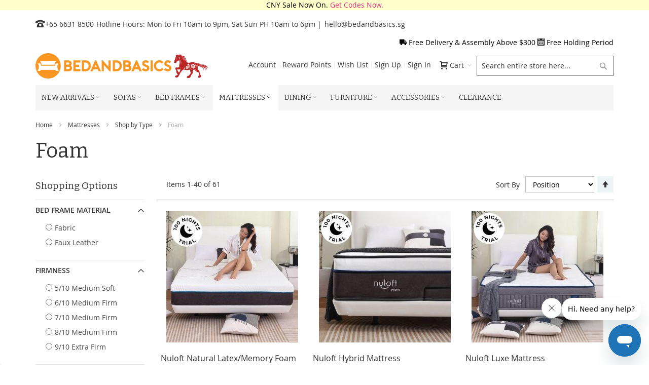

--- FILE ---
content_type: text/html; charset=UTF-8
request_url: https://www.bedandbasics.sg/mattresses/shop-by-type/foam/queen-double-jp-foam-memory-foam.html
body_size: 41417
content:
 <!doctype html><html lang="en"><head > <script>
    var require = {
        "baseUrl": "https://static.bedandbasics.sg/frontend/Infortis/ultimo/en_US"
    };</script> <meta charset="utf-8"/>
<meta name="description" content="Buy quality foam mattresses online in Singapore. Single, super single, queen and king sizes available. Fast &amp; free delivery. Shop online now!"/>
<meta name="keywords" content="mattress singapore, mattress online, foam mattress, foam mattresses"/>
<meta name="robots" content="INDEX,FOLLOW"/>
<meta name="title" content="Buy Foam Mattresses Online in Singapore  | BEDANDBASICS"/>
<meta name="viewport" content="width=device-width, initial-scale=1, maximum-scale=1.0"/>
<title>Buy Foam Mattresses Online in Singapore  | BEDANDBASICS</title>
<link  rel="stylesheet" type="text/css"  media="all" href="https://static.bedandbasics.sg/_cache/merged/a83b3823e79f675390377487e76006af.min.css" />
<link  rel="stylesheet" type="text/css"  media="screen and (min-width: 768px)" href="https://static.bedandbasics.sg/frontend/Infortis/ultimo/en_US/css/styles-l.min.css" />
<link  rel="stylesheet" type="text/css"  media="print" href="https://static.bedandbasics.sg/frontend/Infortis/ultimo/en_US/css/print.min.css" />
<script  type="text/javascript"  src="https://static.bedandbasics.sg/_cache/merged/6a337088170e9689d64d8df289cce357.min.js"></script>
<link  rel="canonical" href="https://www.bedandbasics.sg/mattresses/shop-by-type/foam.html" />
<link  rel="next" href="https://www.bedandbasics.sg/mattresses/shop-by-type/foam/memory-foam-foam-double-jp-queen.html?p=2" />
<link  rel="icon" type="image/x-icon" href="https://cdn.bedandbasics.sg/media/favicon/default/bnb_favicon.png" />
<link  rel="shortcut icon" type="image/x-icon" href="https://cdn.bedandbasics.sg/media/favicon/default/bnb_favicon.png" />
<!-- Google Tag Manager -->
<script>(function(w,d,s,l,i){w[l]=w[l]||[];w[l].push({'gtm.start':
new Date().getTime(),event:'gtm.js'});var f=d.getElementsByTagName(s)[0],
j=d.createElement(s),dl=l!='dataLayer'?'&l='+l:'';j.async=true;j.src=
'https://www.googletagmanager.com/gtm.js?id='+i+dl;f.parentNode.insertBefore(j,f);
})(window,document,'script','dataLayer','GTM-KTLDSZN');</script>
<!-- End Google Tag Manager -->

<!--47b605d6466f550379b42dd1dc90d52b-->
<meta name="p:domain_verify" content="5be89a1df2f2fc134eaeb91ad48771ad"/>

<!-- Start of bedandbasics Zendesk Widget script -->
<script id="ze-snippet" src="https://static.zdassets.com/ekr/snippet.js?key=4be9e66f-5bfc-4679-81ce-faa0d0cbce0d"> </script>
<!-- End of bedandbasics Zendesk Widget script -->   <script type="text/javascript" src="https://chimpstatic.com/mcjs-connected/js/users/c0b55c8845ff9b4c877ac7f3e/7f76543dfaba34252ae8edfb2.js" async></script><link rel="stylesheet" type="text/css" media="all" href="//maxcdn.bootstrapcdn.com/font-awesome/latest/css/font-awesome.min.css"/>  <link rel="stylesheet" type="text/css" media="all" href="https://www.bedandbasics.sg/asset/dynamic/assets/m/iult/f/cfg.css/" />  <link href='//fonts.googleapis.com/css?family=Bitter&amp;subset=latin' rel='stylesheet' type='text/css' />    <!-- BEGIN GOOGLE ANALYTICS CODE --><script>
//<![CDATA[
    (function(i,s,o,g,r,a,m){i['GoogleAnalyticsObject']=r;i[r]=i[r]||function(){
    (i[r].q=i[r].q||[]).push(arguments)},i[r].l=1*new Date();a=s.createElement(o),
    m=s.getElementsByTagName(o)[0];a.async=1;a.src=g;m.parentNode.insertBefore(a,m)
    })(window,document,'script','//www.google-analytics.com/analytics.js','ga');

    
ga('create', 'UA-69629605-1', 'auto');
ga('send', 'pageview');
  //]]>
</script><!-- END GOOGLE ANALYTICS CODE --></head><body data-container="body" data-mage-init='{"loaderAjax": {}, "loader": { "icon": "https://static.bedandbasics.sg/frontend/Infortis/ultimo/en_US/images/loader-2.gif"}}' class="page-with-filter page-products categorypath-mattresses-shop-by-type-foam category-foam catalog-category-view page-layout-2columns-left"> <script>
    try {
        if (!window.localStorage || !window.sessionStorage) {
            throw new Error();
        }

        localStorage.setItem('storage_test', 1);
        localStorage.removeItem('storage_test');
    } catch(e) {
        (function () {
            var Storage = function (type) {
                    var data;

                    function createCookie(name, value, days) {
                        var date, expires;

                        if (days) {
                            date = new Date();
                            date.setTime(date.getTime()+(days * 24 * 60 * 60 * 1000));
                            expires = '; expires=' + date.toGMTString();
                        } else {
                            expires = '';
                        }
                        document.cookie = name + '=' + value+expires+'; path=/';
                    }

                    function readCookie(name) {
                        var nameEQ = name + '=',
                            ca = document.cookie.split(';'),
                            i = 0,
                            c;

                        for (i=0; i < ca.length; i++) {
                            c = ca[i];

                            while (c.charAt(0) === ' ') {
                                c = c.substring(1,c.length);
                            }

                            if (c.indexOf(nameEQ) === 0) {
                                return c.substring(nameEQ.length, c.length);
                            }
                        }

                        return null;
                    }

                    function setData(data) {
                        data = encodeURIComponent(JSON.stringify(data));
                        createCookie(type === 'session' ? getSessionName() : 'localStorage', data, 365);
                    }

                    function clearData() {
                        createCookie(type === 'session' ? getSessionName() : 'localStorage', '', 365);
                    }

                    function getData() {
                        var data = type === 'session' ? readCookie(getSessionName()) : readCookie('localStorage');

                        return data ? JSON.parse(decodeURIComponent(data)) : {};
                    }

                    function getSessionName() {
                        if (!window.name) {
                            window.name = new Date().getTime();
                        }

                        return 'sessionStorage' + window.name;
                    }

                    data = getData();

                    return {
                        length: 0,
                        clear: function () {
                            data = {};
                            this.length = 0;
                            clearData();
                        },

                        getItem: function (key) {
                            return data[key] === undefined ? null : data[key];
                        },

                        key: function (i) {
                            var ctr = 0,
                                k;

                            for (k in data) {
                                if (ctr.toString() === i.toString()) {
                                    return k;
                                } else {
                                    ctr++
                                }
                            }

                            return null;
                        },

                        removeItem: function (key) {
                            delete data[key];
                            this.length--;
                            setData(data);
                        },

                        setItem: function (key, value) {
                            data[key] = value.toString();
                            this.length++;
                            setData(data);
                        }
                    };
                };

            window.localStorage.__proto__ = window.localStorage = new Storage('local');
            window.sessionStorage.__proto__ = window.sessionStorag = new Storage('session');
        })();
    }</script>           <script>
        require.config({
            deps: [
                'jquery',
                'mage/translate',
                'jquery/jquery-storageapi'
            ],
            callback: function ($) {
                'use strict';

                var dependencies = [],
                    versionObj;

                $.initNamespaceStorage('mage-translation-storage');
                $.initNamespaceStorage('mage-translation-file-version');
                versionObj = $.localStorage.get('mage-translation-file-version');

                if (versionObj.version !== '08813f996747372c7232f394a7346bc7ba27b924') {
                    dependencies.push(
                        'text!js-translation.json'
                    );

                }

                require.config({
                    deps: dependencies,
                    callback: function (string) {
                        if (typeof string === 'string') {
                            $.mage.translate.add(JSON.parse(string));
                            $.localStorage.set('mage-translation-storage', string);
                            $.localStorage.set(
                                'mage-translation-file-version',
                                {
                                    version: '08813f996747372c7232f394a7346bc7ba27b924'
                                }
                            );
                        } else {
                            $.mage.translate.add($.localStorage.get('mage-translation-storage'));
                        }
                    }
                });
            }
        });</script>  <script type="text/x-magento-init">
    {
        "*": {
            "mage/cookies": {
                "expires": null,
                "path": "/",
                "domain": ".www.bedandbasics.sg",
                "secure": false,
                "lifetime": "86400"
            }
        }
    }</script>   <noscript><div class="message global noscript"><div class="content"><p><strong>JavaScript seems to be disabled in your browser.</strong> <span>For the best experience on our site, be sure to turn on Javascript in your browser.</span></p></div></div></noscript>       <!--BEGIN GCR Badge Code --><script src="https://apis.google.com/js/platform.js?onload=renderBadge" async defer></script><script>
    window.renderBadge = function () {
        var ratingBadgeContainer = document.createElement("div");
        document.body.appendChild(ratingBadgeContainer);
        window.gapi.load('ratingbadge', function () {
            window.gapi.ratingbadge.render(
                    ratingBadgeContainer, {
                        "merchant_id": "119664586",
                        "position": "BOTTOM_LEFT"
                    });
        });
    }</script><!-- END GCR Badge Code --><!-- BEGIN GCR Language Code --><script>
    window.___gcfg = {
        lang: "en_US"
    };</script><!-- END GCR Language Code --> <div class="widget block block-static-block"><div style ="background-color: #ffffcc; text-align:center; color:#000000;">
<span style="color:#000000;">CNY Sale Now On. <a href="https://www.bedandbasics.sg/">Get Codes Now.</a> </span> 
</div></div><div class="page-wrapper">  <div id="header-container" class="header-container header-mobile page-header"  ><div id="top" class="header-container2"><div class="header-container3"> <!-- Part of the header displayed only in mobile mode --><div class="header-m-container"><div class="header-m-top-container"><div class="header-m-top header container clearer"><div class="inner-container">   <div id="currency-switcher-wrapper-mobile" class="item item-right">  </div>  <div id="lang-switcher-wrapper-mobile" class="item item-right">  </div> </div><!-- end: inner-container --></div><!-- end: header-m-top --></div><!-- end: header-m-top-container --><div class="header-m-primary-container"><div class="header-m-primary header container"><div class="inner-container"> <!-- Mobile logo --><div class="logo-wrapper--mobile">   <a class="logo" href="https://www.bedandbasics.sg/" title="BEDANDBASICS Online Furniture Store"><strong>BEDANDBASICS Online Furniture Store</strong> <img src="https://cdn.bedandbasics.sg/media/logo/default/bedandbasics_cny.png" alt="BEDANDBASICS Online Furniture Store" width="341" height="50" /></a>  </div><div class="clearer after-mobile-logo"></div><!-- Skip links --><div class="skip-links-wrapper skip-links--4"> <a href="#header-nav" class="skip-link skip-nav"><span class="icon ic ic-menu"></span> <span class="label">Menu</span></a>   <a href="#header-search" class="skip-link skip-search"><span class="icon ic ic-search"></span> <span class="label">Search</span></a>   <a href="#header-account" class="skip-link skip-account"><span class="icon ic ic-user"></span> <span class="label">Account</span></a>      <div id="mini-cart-marker-mobile"></div>  <div data-block="minicart" class="minicart-wrapper mini-cart dropdown-block" id="minicart"> <a href="#header-cart" class="mini-cart-heading dropdown-heading cover skip-link skip-cart action showcart" data-bind="scope: 'minicart_content'"><span> <span class="icon ic ic-cart"></span> <span class="counter qty empty" data-bind="css: { empty: !!getCartParam('summary_count') == false }, blockLoader: isLoading"><span class="counter-number"><!-- ko text: getCartParam('summary_count') --><!-- /ko --></span> <span class="counter-label"><!-- ko if: getCartParam('summary_count') --><!-- ko text: getCartParam('summary_count') --><!-- /ko --><!-- ko i18n: 'items' --><!-- /ko --><!-- /ko --></span></span> <span class="label">Cart</span> <span class="caret"></span></span></a>  <div id="header-cart" class="mini-cart-content dropdown-content left-hand skip-content skip-content--style block-cart block block-minicart empty"  ><div id="minicart-content-wrapper" data-bind="scope: 'minicart_content'"><!-- ko template: getTemplate() --><!-- /ko --></div></div> <script>
        window.checkout = {"shoppingCartUrl":"https:\/\/www.bedandbasics.sg\/checkout\/cart\/","checkoutUrl":"https:\/\/www.bedandbasics.sg\/checkout\/","updateItemQtyUrl":"https:\/\/www.bedandbasics.sg\/checkout\/sidebar\/updateItemQty\/","removeItemUrl":"https:\/\/www.bedandbasics.sg\/checkout\/sidebar\/removeItem\/","imageTemplate":"Magento_Catalog\/product\/image_with_borders","baseUrl":"https:\/\/www.bedandbasics.sg\/","minicartMaxItemsVisible":5,"websiteId":"1","maxItemsToDisplay":10,"customerLoginUrl":"https:\/\/www.bedandbasics.sg\/customer\/account\/login\/","isRedirectRequired":false,"autocomplete":"off","captcha":{"user_login":{"isCaseSensitive":false,"imageHeight":50,"imageSrc":"","refreshUrl":"https:\/\/www.bedandbasics.sg\/captcha\/refresh\/","isRequired":false},"guest_checkout":{"isCaseSensitive":false,"imageHeight":50,"imageSrc":"","refreshUrl":"https:\/\/www.bedandbasics.sg\/captcha\/refresh\/","isRequired":false}}};</script><script type="text/x-magento-init">
    {
        "[data-block='minicart']": {
            "Magento_Ui/js/core/app": {"components":{"minicart_content":{"children":{"subtotal.container":{"children":{"subtotal":{"children":{"subtotal.totals":{"config":{"display_cart_subtotal_incl_tax":1,"display_cart_subtotal_excl_tax":0,"template":"Magento_Tax\/checkout\/minicart\/subtotal\/totals"},"children":{"subtotal.totals.msrp":{"component":"Magento_Msrp\/js\/view\/checkout\/minicart\/subtotal\/totals","config":{"displayArea":"minicart-subtotal-hidden","template":"Magento_Msrp\/checkout\/minicart\/subtotal\/totals"}}},"component":"Magento_Tax\/js\/view\/checkout\/minicart\/subtotal\/totals"}},"component":"uiComponent","config":{"template":"Magento_Checkout\/minicart\/subtotal"}}},"component":"uiComponent","config":{"displayArea":"subtotalContainer"}},"item.renderer":{"component":"uiComponent","config":{"displayArea":"defaultRenderer","template":"Magento_Checkout\/minicart\/item\/default"},"children":{"item.image":{"component":"Magento_Catalog\/js\/view\/image","config":{"template":"Magento_Catalog\/product\/image","displayArea":"itemImage"}},"checkout.cart.item.price.sidebar":{"component":"uiComponent","config":{"template":"Magento_Checkout\/minicart\/item\/price","displayArea":"priceSidebar"}}}},"extra_info":{"component":"uiComponent","config":{"displayArea":"extraInfo"}},"promotion":{"component":"uiComponent","config":{"displayArea":"promotion"}}},"config":{"itemRenderer":{"default":"defaultRenderer","simple":"defaultRenderer","virtual":"defaultRenderer"},"template":"Magento_Checkout\/minicart\/content"},"component":"Magento_Checkout\/js\/view\/minicart"}},"types":[]} },
        "*": {
            "Magento_Ui/js/block-loader": "https://static.bedandbasics.sg/frontend/Infortis/ultimo/en_US/images/loader-1.gif"
        }
    }</script><script type="text/javascript">
        //<![CDATA[
        requirejs(['jquery'], function(jQuery) {
            jQuery(function($) {
                var miniCartBlock = $('#minicart');
                miniCartBlock.on('dropdown-block-opened', function(e) {
                    if (miniCartBlock.data('mage-sidebar'))
                    {
                        miniCartBlock.sidebar('update');
                    }
                });
            });
        }); 
        //]]>
</script></div>   <div id="header-nav" class="skip-content skip-content--style"><div id="nav-marker-mobile"></div></div> <div id="search-marker-mobile"></div>  <div id="header-search" class="skip-content skip-content--style"><div class="search-wrapper block block-search"><div class="block block-title"><strong>Search</strong></div><div class="block block-content"><form class="form minisearch" id="search_mini_form" action="https://www.bedandbasics.sg/catalogsearch/result/" method="get"><div class="field search"> <div class="control"><input id="search" data-mage-init='{"quickSearch":{ "formSelector":"#search_mini_form", "url":"https://www.bedandbasics.sg/search/ajax/suggest/", "destinationSelector":"#search_autocomplete"} }' type="text" name="q" value="" placeholder="Search entire store here..." class="input-text" maxlength="128" role="combobox" aria-haspopup="false" aria-autocomplete="both" autocomplete="off"/><div id="search_autocomplete" class="search-autocomplete"></div></div></div><div class="actions"><button type="submit" title="Search" class="action search"><span>Search</span></button></div></form></div></div><!-- end: search-wrapper --></div>   <div id="account-links-marker-mobile"></div>  <div id="header-account" class="account-links top-links links-wrapper-separators-left skip-content skip-content--style"><ul class="header links"><li><a href="https://www.bedandbasics.sg/customer/account/" >Account</a></li> <li class="link rewards" data-bind="scope: 'rewards'"><a href="https://www.bedandbasics.sg/rewards/account/">Reward Points <!-- ko if: rewards().amount --><span data-bind="text: rewards().amount" class="counter amount"></span> <!-- /ko --></a></li> <script type="text/x-magento-init">
    {
        "*": {
            "Magento_Ui/js/core/app": {
                "components": {
                    "rewards": {
                        "component": "Mirasvit_Rewards/js/view/rewards",
                        "defaultValue": ""
                    }
                }
            }
        }
    }</script> <li class="link wishlist" data-bind="scope: 'wishlist'"><a href="https://www.bedandbasics.sg/wishlist/">Wish List <!-- ko if: wishlist().counter --><span data-bind="text: wishlist().counter" class="counter qty"></span> <!-- /ko --></a></li> <script type="text/x-magento-init">
    {
        "*": {
            "Magento_Ui/js/core/app": {
                "components": {
                    "wishlist": {
                        "component": "Magento_Wishlist/js/view/wishlist"
                    }
                }
            }
        }
    }</script><li><a href="https://www.bedandbasics.sg/customer/account/create/" >Sign Up</a></li> <li class="authorization-link" data-label="or"><a href="https://www.bedandbasics.sg/customer/account/login/">Sign In</a></li></ul></div>   <div class="skip-links-clearer clearer"></div></div><!-- end: skip-links-wrapper --></div><!-- end: inner-container --></div><!-- end: header-m-primary --></div><!-- end: header-m-primary-container --></div><!-- end: header-m-container --> <!-- Part of the header displayed only in regular mode --><div class="header-top-container"><div class="header-top header container clearer"><div class="inner-container"> <a class="action skip contentarea" href="#contentarea"><span>Skip to Content</span></a>   <div class="left-column">   <div class="item item-left"><div class="hide-below-960" style="float: left; margin-right: 5px;"><span class="ic ic-lg ic-phone"></span>+65 6631 8500</div>

<div class="links-wrapper-separators" style="float: left;">
	<ul class="links">
		<li>Hotline Hours: Mon to Fri 10am to 9pm, Sat Sun PH 10am to 6pm | </li>

<li><a href="mailto:hello@bedandbasics.sg" title="enquiry email">hello@bedandbasics.sg</a></li>
		</ul>
</div>
</div>  <div class="item item-left hide-below-960"><div class="welcome"></div></div>  <div class="item item-left"> <div class="item link compare" data-bind="scope: 'compareProducts'" data-role="compare-products-link"><a class="action compare no-display" title="Compare Products" data-bind="attr: {'href': compareProducts().listUrl}, css: {'no-display': !compareProducts().count}" >Compare Products <span class="counter qty" data-bind="text: compareProducts().countCaption"></span></a></div><script type="text/x-magento-init">
{"[data-role=compare-products-link]": {"Magento_Ui/js/core/app": {"components":{"compareProducts":{"component":"Magento_Catalog\/js\/view\/compare-products"}}}}}</script></div></div><!-- end: left column --><div class="right-column">  <div class="item item-right item-interface"><div id="currency-switcher-wrapper-regular">  </div></div> <div class="item item-right item-interface"><div id="lang-switcher-wrapper-regular">  </div></div>    <div class="item item-right"><span class="ic  ic-truck" style="color:black; font-weight:normal;"></span> 
<a href="https://www.bedandbasics.sg/delivery-policy/"><span style="color:black; font-weight:normal;">Free Delivery & Assembly Above $300</span></a>
<span class ="ic ic-calendar" style="color:black;"></span>
<a href="/delivery-policy#holding"><span style="color:black; font-weight:normal;">Free Holding Period</span></a> 

</div></div><!-- end: right column --></div><!-- end: inner-container --></div><!-- end: header-top --></div><!-- end: header-top-container --><div class="header-primary-container"><div class="header-primary header container"><div class="inner-container">  <div class="hp-blocks-holder"> <!-- Left column --><div class="hp-block left-column grid12-4">   <div class="item"><div class="logo-wrapper logo-wrapper--regular">   <a class="logo" href="https://www.bedandbasics.sg/" title="BEDANDBASICS Online Furniture Store"><strong>BEDANDBASICS Online Furniture Store</strong> <img src="https://cdn.bedandbasics.sg/media/logo/default/bedandbasics_cny.png" alt="BEDANDBASICS Online Furniture Store" width="341" height="50" /></a> </div></div> </div><!-- end: left column -->   <!-- Right column --><div class="hp-block right-column grid12-8">   <div class="item"> <div id="user-menu-wrapper-regular"><div id="user-menu" class="user-menu"><div id="search-marker-regular"></div>   <div id="mini-cart-marker-regular"></div>          <div id="account-links-marker-regular"></div>   </div><!-- end: user-menu --></div></div> </div><!-- end: right column --></div><!-- end: hp-blocks-holder --></div><!-- end: inner-container --></div><!-- end: header-primary --></div><!-- end: header-primary-container -->  <div class="nav-container skip-content sticky-container"><div class="nav container clearer"><div class="inner-container">     <div class="navi-wrapper"> <ul class="nav-holders-wrapper"><li id="nav-holder1" class="nav-item level0 level-top nav-holder"></li> <li id="nav-holder2" class="nav-item level0 level-top nav-holder"></li> <li id="nav-holder3" class="nav-item level0 level-top nav-holder"></li></ul>   <div id="mobnav-trigger" class="mobnav-trigger menu-trigger"><div class="menu-trigger-inner"><span class="trigger-icon"><span class="line"></span><span class="line"></span><span class="line"></span></span> <span class="label">Menu</span></div></div>       <div id="nav-marker-regular"></div><nav id="mainmenu" class="navi nav-regular opt-fx-fade-inout opt-sb0 opt-sob opt-hide480 with-bullets"><ul>          <li class="nav-item level0 nav-1 level-top first nav-item--parent mega parent"><a href="https://www.bedandbasics.sg/new-arrivals.html" class="level-top"><span>New Arrivals</span><span class="caret"></span></a><span class="opener"></span><div class="nav-panel--dropdown nav-panel full-width"><div class="nav-panel-inner"><div class="nav-block nav-block--top std grid-full"><a href="/new-arrivals.html">
<div class="ban ban-effect-fade-out">
<img class="img-responsive center-block" src="https://cdn.bedandbasics.sg/media/wysiwyg/megamenu/new_arrivals/newarrivalsbanner_dropdown.jpg" alt="New Arrivals Sale 10% Off" width="1636" height="200"/>
</div> 
</a></div><div class="nav-block--center grid12-12"><ul class="level0 nav-submenu nav-submenu--mega dd-itemgrid dd-itemgrid-4col"><li class="nav-item level1 nav-1-1 first"><div class="nav-block nav-block--top std"><a href="/new-arrivals/living-room.html">
<div class="ban ban-effect-fade-out">
<img class="img-responsive center-block" src="https://cdn.bedandbasics.sg/media/wysiwyg/megamenu/new_arrivals/new-arrivals-livingroom_384x284.jpg" alt="Living Room New Arrivals" width="384" height="284"/>
</div> 
</a></div><a href="https://www.bedandbasics.sg/new-arrivals/living-room.html"><span>Living Room</span></a></li><li class="nav-item level1 nav-1-2"><div class="nav-block nav-block--top std"><a href="/new-arrivals/bedroom.html">
<div class="ban ban-effect-fade-out">
<img class="img-responsive center-block" src="https://cdn.bedandbasics.sg/media/wysiwyg/megamenu/new_arrivals/new-arrivals-bedroom_384x284.jpg" alt="Bedroom New Arrivals" width="384" height="284" />
</div> 
</a></div><a href="https://www.bedandbasics.sg/new-arrivals/bedroom.html"><span>Bedroom</span></a></li><li class="nav-item level1 nav-1-3"><div class="nav-block nav-block--top std"><a href="/new-arrivals/dining-room.html">
<div class="ban ban-effect-fade-out">
<img class="img-responsive center-block" src="https://cdn.bedandbasics.sg/media/wysiwyg/megamenu/new_arrivals/new-arrivals-diningroom_384x284.jpg" alt="Dining Room New Arrivals" width="384" height="284" />
</div> 
</a></div><a href="https://www.bedandbasics.sg/new-arrivals/dining-room.html"><span>Dining Room</span></a></li><li class="nav-item level1 nav-1-4 last"><div class="nav-block nav-block--top std"><a href="/new-arrivals/office.html">
<div class="ban ban-effect-fade-out">
<img class="img-responsive center-block" src="https://cdn.bedandbasics.sg/media/wysiwyg/megamenu/new_arrivals/new-arrivals-storage_384x284.jpg" alt="Office New Arrivals" width="384" height="284" />
</div> 
</a></div><a href="https://www.bedandbasics.sg/new-arrivals/storage.html"><span>Storage</span></a></li></ul></div></div></div></li><li class="nav-item level0 nav-2 level-top nav-item--parent mega nav-item--only-subcategories parent"><a href="https://www.bedandbasics.sg/sofas/shop-by-size/all-sofas.html" class="level-top"><span>Sofas</span><span class="caret"></span></a><span class="opener"></span><div class="nav-panel--dropdown nav-panel full-width"><div class="nav-panel-inner"><div class="nav-block--center grid12-12"><ul class="level0 nav-submenu nav-submenu--mega dd-itemgrid dd-itemgrid-5col"><li class="nav-item level1 nav-2-1 first"><div class="nav-block nav-block--top std"><a href="/sofas/modern-sofas.html">
<div class="ban ban-effect-fade-out">
<img class="img-responsive center-block" src="https://cdn.bedandbasics.sg/media/wysiwyg/megamenu/modern_sofas2.jpg" alt="Modern Sofas" width="300" height="387"/>
</div> 
</a></div><a href="https://www.bedandbasics.sg/sofas/modern-sofas.html"><span>Modern Sofas</span></a></li><li class="nav-item level1 nav-2-2"><div class="nav-block nav-block--top std"><a href="/sofas/classic-sofas.html">
<div class="ban ban-effect-fade-out">

<img class="img-responsive center-block" src="https://cdn.bedandbasics.sg/media/wysiwyg/megamenu/classic_sofas2.jpg" alt="Classic Sofas" width="300" height="387" />
</div> 
</a></div><a href="https://www.bedandbasics.sg/sofas/classic-sofas.html"><span>Classic Sofas</span></a></li><li class="nav-item level1 nav-2-3 nav-item--only-subcategories parent"><a href="#" class="no-click"><span>Shop By Material</span><span class="caret"></span></a><span class="opener"></span><ul class="level1 nav-submenu nav-panel"><li class="nav-item level2 nav-2-3-1 first classic"><a href="https://www.bedandbasics.sg/sofas/shop-by-material/fabric-sofas.html"><span>Fabric Sofas</span></a></li><li class="nav-item level2 nav-2-3-2 classic"><a href="https://www.bedandbasics.sg/sofas/shop-by-material/leather-sofas.html"><span>Leather Sofas</span></a></li><li class="nav-item level2 nav-2-3-3 last classic"><a href="https://www.bedandbasics.sg/sofas/shop-by-material/pet-friendly-sofas.html"><span>Pet Friendly Sofas</span></a></li></ul></li><li class="nav-item level1 nav-2-4 nav-item--only-subcategories parent"><a href="#" class="no-click"><span>Shop By Size</span><span class="caret"></span></a><span class="opener"></span><ul class="level1 nav-submenu nav-panel"><li class="nav-item level2 nav-2-4-4 first classic"><a href="https://www.bedandbasics.sg/sofas/shop-by-size/all-sofas.html"><span>All Sofas</span></a></li><li class="nav-item level2 nav-2-4-5 classic"><a href="https://www.bedandbasics.sg/sofas/shop-by-size/l-shaped-sectional-corner-sofas.html"><span>L Shaped, Sectional &amp; Corner Sofas</span></a></li><li class="nav-item level2 nav-2-4-6 classic"><a href="https://www.bedandbasics.sg/sofas/shop-by-size/4-seater-sofas.html"><span>4 Seater Sofas and Above</span></a></li><li class="nav-item level2 nav-2-4-7 classic"><a href="https://www.bedandbasics.sg/sofas/shop-by-size/3-seater-sofas.html"><span>3 Seater Sofas</span></a></li><li class="nav-item level2 nav-2-4-8 classic"><a href="https://www.bedandbasics.sg/sofas/shop-by-size/2-seater-sofas.html"><span>2 Seater Sofas</span></a></li><li class="nav-item level2 nav-2-4-9 classic"><a href="https://www.bedandbasics.sg/sofas/shop-by-size/armchairs.html"><span>Armchairs</span></a></li><li class="nav-item level2 nav-2-4-10 last classic"><a href="https://www.bedandbasics.sg/sofas/shop-by-size/ottoman-stools.html"><span>Ottoman &amp; Stools</span></a></li></ul></li><li class="nav-item level1 nav-2-5 last nav-item--only-subcategories parent"><a href="#" class="no-click"><span>Shop By Type</span><span class="caret"></span></a><span class="opener"></span><ul class="level1 nav-submenu nav-panel"><li class="nav-item level2 nav-2-5-11 first classic"><a href="https://www.bedandbasics.sg/sofas/modern-sofas.html"><span>Modern Sofas</span></a></li><li class="nav-item level2 nav-2-5-12 classic"><a href="https://www.bedandbasics.sg/sofas/classic-sofas.html"><span>Classic Sofas</span></a></li><li class="nav-item level2 nav-2-5-13 classic"><a href="https://www.bedandbasics.sg/sofas/shop-by-type/sofa-beds.html"><span>Sofa Beds</span></a></li><li class="nav-item level2 nav-2-5-14 classic"><a href="https://www.bedandbasics.sg/sofas/shop-by-type/outdoor-sofas.html"><span>Outdoor Sofas</span></a></li><li class="nav-item level2 nav-2-5-15 last classic"><a href="https://www.bedandbasics.sg/sofas/shop-by-type/recliner-sofas.html"><span>Recliner Sofas</span></a></li></ul></li></ul></div></div></div></li><li class="nav-item level0 nav-3 level-top nav-item--parent mega parent"><a href="https://www.bedandbasics.sg/bed-frames/shop-by-size/all-bed-frames.html" class="level-top"><span>Bed Frames</span><span class="caret"></span></a><span class="opener"></span><div class="nav-panel--dropdown nav-panel full-width"><div class="nav-panel-inner"><div class="nav-block--center grid12-12"><ul class="level0 nav-submenu nav-submenu--mega dd-itemgrid dd-itemgrid-4col"><li class="nav-item level1 nav-3-1 first"><div class="nav-block nav-block--top std"><a href="/bed-frames/popular-bed-frames.html">
<div class="ban ban-effect-fade-out">

<img class="img-responsive center-block" src="https://cdn.bedandbasics.sg/media/wysiwyg/megamenu/japanese_designer_bedframes-mega-menu.jpg" alt="Popular Bed Frames" />
</div> 
</a></div><a href="https://www.bedandbasics.sg/bed-frames/popular-bed-frames.html"><span>Popular Bed Frames</span></a></li><li class="nav-item level1 nav-3-2"><div class="nav-block nav-block--top std"><a href="/bed-frames/storage-beds.html">
<div class="ban ban-effect-fade-out">


<img class="img-responsive center-block" src="https://cdn.bedandbasics.sg/media/wysiwyg/megamenu/storage_bedframes-mega-menu.jpg" alt="Storage Bed Frames" />
</div> 
</a></div><a href="https://www.bedandbasics.sg/bed-frames/storage-beds.html"><span>Storage Beds</span></a></li><li class="nav-item level1 nav-3-3 nav-item--only-subcategories parent"><a href="#" class="no-click"><span>Shop By Size</span><span class="caret"></span></a><span class="opener"></span><ul class="level1 nav-submenu nav-panel"><li class="nav-item level2 nav-3-3-1 first classic"><a href="https://www.bedandbasics.sg/bed-frames/shop-by-size/all-bed-frames.html"><span>All Bed Frames</span></a></li><li class="nav-item level2 nav-3-3-2 classic"><a href="https://www.bedandbasics.sg/bed-frames/shop-by-size/single-jp.html"><span>Single (JP)</span></a></li><li class="nav-item level2 nav-3-3-3 classic"><a href="https://www.bedandbasics.sg/bed-frames/shop-by-size/semi-double-jp.html"><span>Semi Double (JP)</span></a></li><li class="nav-item level2 nav-3-3-4 classic"><a href="https://www.bedandbasics.sg/bed-frames/shop-by-size/double-jp.html"><span>Double (JP)</span></a></li><li class="nav-item level2 nav-3-3-5 classic"><a href="https://www.bedandbasics.sg/bed-frames/shop-by-size/single.html"><span>Single</span></a></li><li class="nav-item level2 nav-3-3-6 classic"><a href="https://www.bedandbasics.sg/bed-frames/shop-by-size/super-single.html"><span>Super Single</span></a></li><li class="nav-item level2 nav-3-3-7 classic"><a href="https://www.bedandbasics.sg/bed-frames/shop-by-size/queen.html"><span>Queen</span></a></li><li class="nav-item level2 nav-3-3-8 classic"><a href="https://www.bedandbasics.sg/bed-frames/shop-by-size/king.html"><span>King</span></a></li><li class="nav-item level2 nav-3-3-9 classic"><a href="https://www.bedandbasics.sg/bed-frames/shop-by-size/uk-queen.html"><span>UK Queen</span></a></li><li class="nav-item level2 nav-3-3-10 classic"><a href="https://www.bedandbasics.sg/bed-frames/shop-by-size/uk-super-king.html"><span>UK Super King</span></a></li><li class="nav-item level2 nav-3-3-11 last classic"><a href="https://www.bedandbasics.sg/bed-frames/shop-by-size/uk-semi-double.html"><span>UK Semi Double</span></a></li></ul></li><li class="nav-item level1 nav-3-4 last nav-item--only-subcategories parent"><a href="#" class="no-click"><span>Shop By Type</span><span class="caret"></span></a><span class="opener"></span><ul class="level1 nav-submenu nav-panel"><li class="nav-item level2 nav-3-4-12 first classic"><a href="https://www.bedandbasics.sg/bed-frames/popular-bed-frames.html"><span>Popular Bed Frames</span></a></li><li class="nav-item level2 nav-3-4-13 classic"><a href="https://www.bedandbasics.sg/bed-frames/storage-beds.html"><span>Storage Beds</span></a></li><li class="nav-item level2 nav-3-4-14 classic"><a href="https://www.bedandbasics.sg/bed-frames/shop-by-type/divan-beds.html"><span>Divan Beds</span></a></li><li class="nav-item level2 nav-3-4-15 classic"><a href="https://www.bedandbasics.sg/bed-frames/shop-by-type/wooden-bed-frames.html"><span>Wooden Bed Frames</span></a></li><li class="nav-item level2 nav-3-4-16 classic"><a href="https://www.bedandbasics.sg/bed-frames/shop-by-type/metal-bed-frames.html"><span>Metal Bed Frames</span></a></li><li class="nav-item level2 nav-3-4-17 classic"><a href="https://www.bedandbasics.sg/bed-frames/shop-by-type/pull-out-beds.html"><span>Pull Out Beds</span></a></li><li class="nav-item level2 nav-3-4-18 classic"><a href="https://www.bedandbasics.sg/bed-frames/shop-by-type/loft-beds-bunk-beds-double-deck-beds.html"><span>Loft Beds, Bunk Beds &amp; Double Deck Beds</span></a></li><li class="nav-item level2 nav-3-4-19 classic"><a href="https://www.bedandbasics.sg/bed-frames/shop-by-type/bedroom-sets.html"><span>Bedroom Sets</span></a></li><li class="nav-item level2 nav-3-4-20 last classic"><a href="https://www.bedandbasics.sg/bed-frames/shop-by-type/pet-friendly-bed-frames.html"><span>Pet Friendly Bed Frames</span></a></li></ul></li></ul></div><div class="nav-block nav-block--bottom std grid-full"><a href="/bed-frames/bed-frame-mattress-bundles.html"><strong>Bed Frame & Mattress Promotion Bundles</strong></a></div></div></div></li><li class="nav-item level0 nav-4 active level-top nav-item--parent mega parent"><a href="https://www.bedandbasics.sg/mattresses.html" class="level-top"><span>Mattresses</span><span class="caret"></span></a><span class="opener"></span><div class="nav-panel--dropdown nav-panel full-width"><div class="nav-panel-inner"><div class="nav-block--center grid12-12"><ul class="level0 nav-submenu nav-submenu--mega dd-itemgrid dd-itemgrid-5col"><li class="nav-item level1 nav-4-1 first"><div class="nav-block nav-block--top std"><a href="/mattresses/best-selling-mattresses.html">
<div class="ban ban-effect-fade-out">
<img class="img-responsive center-block" src="https://cdn.bedandbasics.sg/media/wysiwyg/megamenu/bestselling_mattresses.jpg" alt="Best Selling Mattresses" />
</div> 
</a></div><a href="https://www.bedandbasics.sg/mattresses/best-selling-mattresses.html"><span>Best Selling Mattresses</span></a></li><li class="nav-item level1 nav-4-2 nav-item--only-subcategories parent"><a href="#" class="no-click"><span>Shop by Brand</span><span class="caret"></span></a><span class="opener"></span><ul class="level1 nav-submenu nav-panel"><li class="nav-item level2 nav-4-2-1 first classic"><a href="https://www.bedandbasics.sg/mattresses/shop-by-brand/nuloft.html"><span>Nuloft</span></a></li><li class="nav-item level2 nav-4-2-2 classic"><a href="https://www.bedandbasics.sg/mattresses/shop-by-brand/terra-celio.html"><span>Terra Celio</span></a></li><li class="nav-item level2 nav-4-2-3 classic"><a href="https://www.bedandbasics.sg/mattresses/shop-by-brand/vazzo.html"><span>Vazzo</span></a></li><li class="nav-item level2 nav-4-2-4 classic"><a href="https://www.bedandbasics.sg/mattresses/shop-by-brand/sleepynight.html"><span>Sleepy Night</span></a></li><li class="nav-item level2 nav-4-2-5 classic"><a href="https://www.bedandbasics.sg/mattresses/shop-by-brand/maxcoil.html"><span>Maxcoil</span></a></li><li class="nav-item level2 nav-4-2-6 classic"><a href="https://www.bedandbasics.sg/mattresses/shop-by-brand/viro.html"><span>Viro</span></a></li><li class="nav-item level2 nav-4-2-7 classic"><a href="https://www.bedandbasics.sg/mattresses/shop-by-brand/dreamster.html"><span>Dreamster</span></a></li><li class="nav-item level2 nav-4-2-8 classic"><a href="https://www.bedandbasics.sg/mattresses/shop-by-brand/dreampebble.html"><span>Dreampebble</span></a></li><li class="nav-item level2 nav-4-2-9 classic"><a href="https://www.bedandbasics.sg/mattresses/shop-by-brand/ofeno.html"><span>Ofeno</span></a></li><li class="nav-item level2 nav-4-2-10 last classic"><a href="https://www.bedandbasics.sg/mattresses/shop-by-brand/unicorn.html"><span>Unicorn</span></a></li></ul></li><li class="nav-item level1 nav-4-3 nav-item--only-subcategories parent"><a href="#" class="no-click"><span>Shop by Size</span><span class="caret"></span></a><span class="opener"></span><ul class="level1 nav-submenu nav-panel"><li class="nav-item level2 nav-4-3-11 first classic"><a href="https://www.bedandbasics.sg/mattresses/shop-by-size/single-jp.html"><span>Single (JP)</span></a></li><li class="nav-item level2 nav-4-3-12 classic"><a href="https://www.bedandbasics.sg/mattresses/shop-by-size/semi-double-jp.html"><span>Semi Double (JP)</span></a></li><li class="nav-item level2 nav-4-3-13 classic"><a href="https://www.bedandbasics.sg/mattresses/shop-by-size/double-jp.html"><span>Double (JP)</span></a></li><li class="nav-item level2 nav-4-3-14 classic"><a href="https://www.bedandbasics.sg/mattresses/shop-by-size/single.html"><span>Single</span></a></li><li class="nav-item level2 nav-4-3-15 classic"><a href="https://www.bedandbasics.sg/mattresses/shop-by-size/super-single.html"><span>Super Single</span></a></li><li class="nav-item level2 nav-4-3-16 classic"><a href="https://www.bedandbasics.sg/mattresses/shop-by-size/queen.html"><span>Queen</span></a></li><li class="nav-item level2 nav-4-3-17 classic"><a href="https://www.bedandbasics.sg/mattresses/shop-by-size/king.html"><span>King</span></a></li><li class="nav-item level2 nav-4-3-18 classic"><a href="https://www.bedandbasics.sg/mattresses/shop-by-size/uk-super-king.html"><span>UK Super King</span></a></li><li class="nav-item level2 nav-4-3-19 classic"><a href="https://www.bedandbasics.sg/mattresses/shop-by-size/uk-queen.html"><span>UK Queen</span></a></li><li class="nav-item level2 nav-4-3-20 last classic"><a href="https://www.bedandbasics.sg/mattresses/shop-by-size/uk-semi-double.html"><span>UK Semi Double</span></a></li></ul></li><li class="nav-item level1 nav-4-4 nav-item--only-subcategories parent"><a href="#" class="no-click"><span>Shop by Firmness</span><span class="caret"></span></a><span class="opener"></span><ul class="level1 nav-submenu nav-panel"><li class="nav-item level2 nav-4-4-21 first classic"><a href="https://www.bedandbasics.sg/mattresses/shop-by-firmness/4-10.html"><span>4/10 Medium Soft</span></a></li><li class="nav-item level2 nav-4-4-22 classic"><a href="https://www.bedandbasics.sg/mattresses/shop-by-firmness/5-10.html"><span>5/10 Medium Soft</span></a></li><li class="nav-item level2 nav-4-4-23 classic"><a href="https://www.bedandbasics.sg/mattresses/shop-by-firmness/6-10.html"><span>6/10 Medium Firm</span></a></li><li class="nav-item level2 nav-4-4-24 classic"><a href="https://www.bedandbasics.sg/mattresses/shop-by-firmness/7-10.html"><span>7/10 Medium Firm</span></a></li><li class="nav-item level2 nav-4-4-25 classic"><a href="https://www.bedandbasics.sg/mattresses/shop-by-firmness/8-10.html"><span>8/10 Medium Firm</span></a></li><li class="nav-item level2 nav-4-4-26 last classic"><a href="https://www.bedandbasics.sg/mattresses/shop-by-firmness/9-10.html"><span>9/10 Firm</span></a></li></ul></li><li class="nav-item level1 nav-4-5 active last nav-item--only-subcategories parent"><a href="#" class="no-click"><span>Shop by Type</span><span class="caret"></span></a><span class="opener"></span><ul class="level1 nav-submenu nav-panel"><li class="nav-item level2 nav-4-5-27 active current first classic"><a href="https://www.bedandbasics.sg/mattresses/shop-by-type/foam.html"><span>Foam</span></a></li><li class="nav-item level2 nav-4-5-28 classic"><a href="https://www.bedandbasics.sg/mattresses/shop-by-type/bonnell-spring.html"><span>Bonnell Spring</span></a></li><li class="nav-item level2 nav-4-5-29 classic"><a href="https://www.bedandbasics.sg/mattresses/shop-by-type/pocketed-spring.html"><span>Pocketed Spring</span></a></li><li class="nav-item level2 nav-4-5-30 classic"><a href="https://www.bedandbasics.sg/mattresses/shop-by-type/latex.html"><span>Latex</span></a></li><li class="nav-item level2 nav-4-5-31 last classic"><a href="https://www.bedandbasics.sg/mattresses/shop-by-type/memory-foam.html"><span>Memory Foam</span></a></li></ul></li></ul></div><div class="nav-block nav-block--bottom std grid-full"><a href="/bed-frames/bed-frame-mattress-bundles.html"><strong>Bed Frame & Mattress Promotion Bundles</strong></a></div></div></div></li><li class="nav-item level0 nav-5 level-top nav-item--parent mega nav-item--only-subcategories parent"><a href="https://www.bedandbasics.sg/dining.html" class="level-top"><span>Dining</span><span class="caret"></span></a><span class="opener"></span><div class="nav-panel--dropdown nav-panel full-width"><div class="nav-panel-inner"><div class="nav-block--center grid12-12"><ul class="level0 nav-submenu nav-submenu--mega dd-itemgrid dd-itemgrid-5col"><li class="nav-item level1 nav-5-1 first nav-item--only-subcategories parent"><a href="https://www.bedandbasics.sg/dining/dining-sets/all-dining-sets.html"><span>Dining Sets</span><span class="caret"></span></a><span class="opener"></span><ul class="level1 nav-submenu nav-panel"><li class="nav-item level2 nav-5-1-1 first classic"><a href="https://www.bedandbasics.sg/dining/dining-sets/all-dining-sets.html"><span>All Dining Sets</span></a></li><li class="nav-item level2 nav-5-1-2 classic"><a href="https://www.bedandbasics.sg/dining/dining-sets/8-seater-dining-sets.html"><span>8 Seater Dining Sets</span></a></li><li class="nav-item level2 nav-5-1-3 classic"><a href="https://www.bedandbasics.sg/dining/dining-sets/6-seater-dining-sets.html"><span>6 Seater Dining Sets</span></a></li><li class="nav-item level2 nav-5-1-4 classic"><a href="https://www.bedandbasics.sg/dining/dining-sets/4-seater-dining-sets.html"><span>4 Seater Dining Sets</span></a></li><li class="nav-item level2 nav-5-1-5 classic"><a href="https://www.bedandbasics.sg/dining/dining-sets/extendable-dining-sets.html"><span>Extendable Dining Sets</span></a></li><li class="nav-item level2 nav-5-1-6 last classic"><a href="https://www.bedandbasics.sg/dining/dining-sets/round-dining-sets.html"><span>Round Dining Sets</span></a></li></ul></li><li class="nav-item level1 nav-5-2 nav-item--only-subcategories parent"><a href="https://www.bedandbasics.sg/dining/dining-tables/all-dining-tables.html"><span>Dining Tables</span><span class="caret"></span></a><span class="opener"></span><ul class="level1 nav-submenu nav-panel"><li class="nav-item level2 nav-5-2-7 first classic"><a href="https://www.bedandbasics.sg/dining/dining-tables/all-dining-tables.html"><span>All Dining Tables</span></a></li><li class="nav-item level2 nav-5-2-8 classic"><a href="https://www.bedandbasics.sg/dining/dining-tables/8-seater-dining-tables.html"><span>8 Seater Dining Tables</span></a></li><li class="nav-item level2 nav-5-2-9 classic"><a href="https://www.bedandbasics.sg/dining/dining-tables/6-seater-dining-tables.html"><span>6 Seater Dining Tables</span></a></li><li class="nav-item level2 nav-5-2-10 classic"><a href="https://www.bedandbasics.sg/dining/dining-tables/4-seater-dining-tables.html"><span>4 Seater Dining Tables</span></a></li><li class="nav-item level2 nav-5-2-11 classic"><a href="https://www.bedandbasics.sg/dining/dining-tables/extendable-dining-tables.html"><span>Extendable Dining Tables</span></a></li><li class="nav-item level2 nav-5-2-12 last classic"><a href="https://www.bedandbasics.sg/dining/dining-tables/round-dining-tables.html"><span>Round Dining Tables</span></a></li></ul></li><li class="nav-item level1 nav-5-3 nav-item--only-subcategories parent"><a href="https://www.bedandbasics.sg/dining/dining-chairs/all-dining-chairs.html"><span>Dining Chairs</span><span class="caret"></span></a><span class="opener"></span><ul class="level1 nav-submenu nav-panel"><li class="nav-item level2 nav-5-3-13 first classic"><a href="https://www.bedandbasics.sg/dining/dining-chairs/all-dining-chairs.html"><span>All Dining Chairs</span></a></li><li class="nav-item level2 nav-5-3-14 classic"><a href="https://www.bedandbasics.sg/dining/dining-chairs/dining-chairs.html"><span>Dining Chairs</span></a></li><li class="nav-item level2 nav-5-3-15 last classic"><a href="https://www.bedandbasics.sg/dining/dining-chairs/dining-benches-stools.html"><span>Dining Benches &amp; Stools</span></a></li></ul></li><li class="nav-item level1 nav-5-4"><div class="nav-block nav-block--top std"><a href="/dining/sintered-stone-dining-tables.html">
<div class="ban ban-effect-fade-out">
<img class="img-responsive center-block" src="https://cdn.bedandbasics.sg/media/wysiwyg/megamenu/sintered_stone_dining_tables.jpg" alt="Sintered Stone Dining Tables" width="300" height="387"/>
</div> 
</a></div><a href="https://www.bedandbasics.sg/dining/sintered-stone-dining-tables.html"><span>Sintered Stone Dining Tables</span></a></li><li class="nav-item level1 nav-5-5 last"><div class="nav-block nav-block--top std"><a href="/dining/wooden-dining-tables.html">
<div class="ban ban-effect-fade-out">
<img class="img-responsive center-block" src="https://cdn.bedandbasics.sg/media/wysiwyg/megamenu/wooden_dining_tables.jpg" alt="Wooden Dining Tables" width="300" height="387"/>
</div> 
</a></div><a href="https://www.bedandbasics.sg/dining/wooden-dining-tables.html"><span>Wooden Dining Tables</span></a></li></ul></div></div></div></li><li class="nav-item level0 nav-6 level-top nav-item--parent mega parent"><a href="https://www.bedandbasics.sg/furniture.html" class="level-top"><span>Furniture</span><span class="caret"></span></a><span class="opener"></span><div class="nav-panel--dropdown nav-panel full-width"><div class="nav-panel-inner"><div class="nav-block--center grid12-8"><ul class="level0 nav-submenu nav-submenu--mega dd-itemgrid dd-itemgrid-4col"><li class="nav-item level1 nav-6-1 first nav-item--only-subcategories parent"><a href="https://www.bedandbasics.sg/furniture/tables.html"><span>Tables</span><span class="caret"></span></a><span class="opener"></span><ul class="level1 nav-submenu nav-panel"><li class="nav-item level2 nav-6-1-1 first classic"><a href="https://www.bedandbasics.sg/dining/dining-sets/all-dining-sets.html"><span>Dining Table Sets</span></a></li><li class="nav-item level2 nav-6-1-2 classic"><a href="https://www.bedandbasics.sg/dining/dining-tables/all-dining-tables.html"><span>Dining Tables</span></a></li><li class="nav-item level2 nav-6-1-3 classic"><a href="https://www.bedandbasics.sg/furniture/tables/coffee-tables.html"><span>Coffee Tables</span></a></li><li class="nav-item level2 nav-6-1-4 classic"><a href="https://www.bedandbasics.sg/furniture/tables/side-tables.html"><span>Side Tables</span></a></li><li class="nav-item level2 nav-6-1-5 classic"><a href="https://www.bedandbasics.sg/furniture/tables/dressing-tables.html"><span>Dressing Tables</span></a></li><li class="nav-item level2 nav-6-1-6 classic"><a href="https://www.bedandbasics.sg/furniture/tables/bed-side-tables.html"><span>Bedside Tables</span></a></li><li class="nav-item level2 nav-6-1-7 last classic"><a href="https://www.bedandbasics.sg/furniture/tables/study-tables.html"><span>Study Tables</span></a></li></ul></li><li class="nav-item level1 nav-6-2 nav-item--only-subcategories parent"><a href="https://www.bedandbasics.sg/furniture/chairs.html"><span>Chairs</span><span class="caret"></span></a><span class="opener"></span><ul class="level1 nav-submenu nav-panel"><li class="nav-item level2 nav-6-2-8 first classic"><a href="https://www.bedandbasics.sg//dining/dining-chairs/dining-chairs.html"><span>Dining Chairs</span></a></li><li class="nav-item level2 nav-6-2-9 classic"><a href="https://www.bedandbasics.sg//dining/dining-chairs/dining-benches-stools.html"><span>Dining Benches and Stools</span></a></li><li class="nav-item level2 nav-6-2-10 last classic"><a href="https://www.bedandbasics.sg/furniture/chairs/bean-bags-foot-stools-poufs.html"><span>Bean Bags, Foot Stools &amp; Poufs</span></a></li></ul></li><li class="nav-item level1 nav-6-3 nav-item--only-subcategories parent"><a href="https://www.bedandbasics.sg/furniture/storage.html"><span>Storage</span><span class="caret"></span></a><span class="opener"></span><ul class="level1 nav-submenu nav-panel"><li class="nav-item level2 nav-6-3-11 first classic"><a href="https://www.bedandbasics.sg/furniture/storage/wardrobes.html"><span>Wardrobes</span></a></li><li class="nav-item level2 nav-6-3-12 classic"><a href="https://www.bedandbasics.sg/furniture/storage/tv-feature-walls.html"><span>TV Feature Walls </span></a></li><li class="nav-item level2 nav-6-3-13 classic"><a href="https://www.bedandbasics.sg/furniture/storage/tv-consoles.html"><span>TV Consoles</span></a></li><li class="nav-item level2 nav-6-3-14 classic"><a href="https://www.bedandbasics.sg/furniture/storage/display-cabinets-shelves.html"><span>Display Cabinets &amp; Shelves</span></a></li><li class="nav-item level2 nav-6-3-15 classic"><a href="https://www.bedandbasics.sg/furniture/storage/kitchen-cabinets.html"><span>Kitchen Cabinets</span></a></li><li class="nav-item level2 nav-6-3-16 classic"><a href="https://www.bedandbasics.sg/furniture/storage/bookshelves-storage.html"><span>Bookshelves &amp; Storage</span></a></li><li class="nav-item level2 nav-6-3-17 classic"><a href="https://www.bedandbasics.sg/furniture/storage/sideboards.html"><span>Sideboards</span></a></li><li class="nav-item level2 nav-6-3-18 classic"><a href="https://www.bedandbasics.sg/furniture/storage/chest-of-drawers.html"><span>Chest of Drawers</span></a></li><li class="nav-item level2 nav-6-3-19 last classic"><a href="https://www.bedandbasics.sg/furniture/storage/shoe-racks-cabinets.html"><span>Shoe Racks &amp; Cabinets</span></a></li></ul></li><li class="nav-item level1 nav-6-4 nav-item--only-subcategories parent"><a href="https://www.bedandbasics.sg/furniture/outdoor.html"><span>Outdoor</span><span class="caret"></span></a><span class="opener"></span><ul class="level1 nav-submenu nav-panel"><li class="nav-item level2 nav-6-4-20 first classic"><a href="https://www.bedandbasics.sg/furniture/outdoor/outdoor-chairs.html"><span>Outdoor Chairs</span></a></li><li class="nav-item level2 nav-6-4-21 classic"><a href="https://www.bedandbasics.sg/furniture/outdoor/outdoor-tables.html"><span>Outdoor Tables</span></a></li><li class="nav-item level2 nav-6-4-22 last classic"><a href="https://www.bedandbasics.sg/furniture/outdoor/outdoor-sets.html"><span>Outdoor Sets</span></a></li></ul></li><li class="nav-item level1 nav-6-5 last nav-item--only-subcategories parent"><a href="https://www.bedandbasics.sg/furniture/services.html"><span>Services</span><span class="caret"></span></a><span class="opener"></span><ul class="level1 nav-submenu nav-panel"><li class="nav-item level2 nav-6-5-23 first last classic"><a href="https://www.bedandbasics.sg/furniture-disposal.html"><span>Furniture Disposal</span></a></li></ul></li></ul></div><div class="nav-block nav-block--right std grid12-4"><a href="/new-arrivals.html">
<div class="ban ban-effect-fade-out">
<img class="image" src="https://cdn.bedandbasics.sg/media/wysiwyg/megamenu/new-arrivals.jpg"
alt="New Arrivals" />
</div>
</a></div></div></div></li><li class="nav-item level0 nav-7 level-top nav-item--parent mega parent"><a href="https://www.bedandbasics.sg/accessories.html" class="level-top"><span>Accessories</span><span class="caret"></span></a><span class="opener"></span><div class="nav-panel--dropdown nav-panel full-width"><div class="nav-panel-inner"><div class="nav-block--center grid12-8"><ul class="level0 nav-submenu nav-submenu--mega dd-itemgrid dd-itemgrid-4col"><li class="nav-item level1 nav-7-1 first nav-item--only-subcategories parent"><a href="https://www.bedandbasics.sg/accessories/home-decor.html"><span>Home Decor</span><span class="caret"></span></a><span class="opener"></span><ul class="level1 nav-submenu nav-panel"><li class="nav-item level2 nav-7-1-1 first classic"><a href="https://www.bedandbasics.sg/accessories/home-decor/carpets-rugs.html"><span>Carpets &amp; Rugs</span></a></li><li class="nav-item level2 nav-7-1-2 last classic"><a href="https://www.bedandbasics.sg/accessories/home-decor/home-fragrances.html"><span>Home Fragrances</span></a></li></ul></li><li class="nav-item level1 nav-7-2 nav-item--only-subcategories parent"><a href="https://www.bedandbasics.sg/accessories/bedding.html"><span>Bedding</span><span class="caret"></span></a><span class="opener"></span><ul class="level1 nav-submenu nav-panel"><li class="nav-item level2 nav-7-2-3 first classic"><a href="https://www.bedandbasics.sg/accessories/bedding/bedsheet-sets.html"><span>Bedsheet Sets</span></a></li><li class="nav-item level2 nav-7-2-4 classic"><a href="https://www.bedandbasics.sg/accessories/bedding/quilt-cover-sets.html"><span>Quilt Cover Sets</span></a></li><li class="nav-item level2 nav-7-2-5 classic"><a href="https://www.bedandbasics.sg/accessories/bedding/pillows-bolsters.html"><span>Pillows &amp; Bolsters</span></a></li><li class="nav-item level2 nav-7-2-6 classic"><a href="https://www.bedandbasics.sg/accessories/bedding/mattress-protectors.html"><span>Mattress Protectors</span></a></li><li class="nav-item level2 nav-7-2-7 classic"><a href="https://www.bedandbasics.sg/accessories/bedding/pillow-bolster-cases.html"><span>Pillow &amp; Bolster Cases</span></a></li><li class="nav-item level2 nav-7-2-8 last classic"><a href="https://www.bedandbasics.sg/accessories/bedding/mattress-toppers.html"><span>Mattress Toppers</span></a></li></ul></li><li class="nav-item level1 nav-7-3 last nav-item--only-subcategories parent"><a href="https://www.bedandbasics.sg/accessories/cooling-air-care.html"><span>Cooling &amp; Air Care</span><span class="caret"></span></a><span class="opener"></span><ul class="level1 nav-submenu nav-panel"><li class="nav-item level2 nav-7-3-9 first classic"><a href="https://www.bedandbasics.sg/accessories/cooling-air-care/ceiling-fans.html"><span>Ceiling Fans</span></a></li><li class="nav-item level2 nav-7-3-10 last classic"><a href="https://www.bedandbasics.sg/accessories/cooling-air-care/wall-fans.html"><span>Wall Fans</span></a></li></ul></li></ul></div><div class="nav-block nav-block--right std grid12-4"><a href="/accessories/home-decor/rugs-mats.html">
<div class="ban ban-effect-fade-out">
<img class="image" src="https://cdn.bedandbasics.sg/media/wysiwyg/megamenu/rugs2.jpg" alt="Rugs & Mats"  />
</div>
</a></div></div></div></li><li class="nav-item level0 nav-8 level-top last classic"><a href="https://www.bedandbasics.sg/clearance.html" class="level-top"><span>Clearance</span></a></li>       </ul></nav><div class="nav-border-bottom"></div></div><!-- end: navi-wrapper --><script type="text/javascript">
//<![CDATA[

requirejs(['jquery', 'ultramegamenu'], function(jQuery, ultramegamenu) {

    var topMenuContainer = jQuery('#mainmenu');
    var topMenuSettings = {
        mobileMenuThreshold: 992        , isVerticalLayout: false        , vertnavTriggerSelector: '#vertnav-trigger'
        , mode: 0                , initVerticalMenuCollapsed: true        , outermostContainer: jQuery('.hp-blocks-holder')        , fullWidthDdContainer: jQuery('.hp-blocks-holder')    };
    var theTopMenu = topMenuContainer.ultramegamenu(topMenuSettings).data("infortis-ultramegamenu");
    theTopMenu.enableDropdowns();

     
        jQuery(function($) {

            var itemsList = topMenuContainer.children('ul'); 

            
            itemsList.on('click', '.no-click', function(e) {
                e.preventDefault();
            });

        }); 

        jQuery(window).on("load", function() {

            var menubar = topMenuContainer;
            var isTouchDevice = ('ontouchstart' in window) || (navigator.msMaxTouchPoints > 0);
            if (isTouchDevice)
            {
                menubar.on('click', 'a', function(e) {

                    var link = jQuery(this);
                    if (!menubar.hasClass('nav-mobile') && link.parent().hasClass('nav-item--parent'))
                    {
                        if (!link.hasClass('ready'))
                        {
                            e.preventDefault();
                            menubar.find('.ready').removeClass('ready');
                            link.parents('li').children('a').addClass('ready');
                        }
                    }

                }); 
            } 

        }); 

     }); 

//]]>
</script></div></div></div> </div><!-- end: header-container3 --></div><!-- end: header-container2 --></div><!-- end: header-container --><script type="text/javascript">
//<![CDATA[

requirejs(['jquery', 'smartheader', 'stickyheader'], function(jQuery, smartheader, stickyheader) {

    var theHeaderContainer = jQuery('#header-container');

     
        

        theHeaderContainer.smartheader();

     jQuery(function($) {

        
        

        
            
            var skipContents = $('.skip-content');
            var skipLinks = $('.skip-link');
            skipLinks.on('click', function (e) {
                e.preventDefault();

                var self = $(this);
                var target = self.attr('href');

                
                var elem = $(target);

                
                var isSkipContentOpen = elem.hasClass('skip-active') ? 1 : 0;

                
                skipLinks.removeClass('skip-active');
                skipContents.removeClass('skip-active');

                
                if (isSkipContentOpen) {
                    self.removeClass('skip-active');
                } else {
                    self.addClass('skip-active');
                    elem.addClass('skip-active');
                }
            });

         
            var stickyHeaderSettings = {
                stickyThreshold: 992            };
            theHeaderContainer.stickyheader(stickyHeaderSettings);

         }); 

}); 

//]]>
</script><script type="text/javascript">
//<![CDATA[

    

    
    
    
    
    
    

//]]>
</script><div class="main-container"><div class="main container"><div class="inner-container">  <div class="breadcrumbs"><ul class="items"> <li class="item home"> <a href="https://www.bedandbasics.sg/" title="Go to Home Page">Home</a> </li>  <li class="item category46"> <a href="https://www.bedandbasics.sg/mattresses.html" title="">Mattresses</a> </li>  <li class="item category48"> <a href="https://www.bedandbasics.sg/mattresses/shop-by-type.html" title="">Shop by Type</a> </li>  <li class="item category58"> <strong>Foam</strong> </li> </ul></div><main id="maincontent" class="page-main"> <a id="contentarea" tabindex="-1"></a>  <div class="page-title-wrapper"><h1 class="page-title"  id="page-title-heading"   aria-labelledby="page-title-heading toolbar-amount" ><span class="base" data-ui-id="page-title-wrapper" >Foam</span></h1> </div><div class="page messages"> <div data-placeholder="messages"></div> <div data-bind="scope: 'messages'"><div data-bind="foreach: { data: cookieMessages, as: 'message' }" class="messages"><div data-bind="attr: { class: 'message-' + message.type + ' ' + message.type + ' message', 'data-ui-id': 'message-' + message.type }"><div data-bind="html: message.text"></div></div></div><div data-bind="foreach: { data: messages().messages, as: 'message' }" class="messages"><div data-bind="attr: { class: 'message-' + message.type + ' ' + message.type + ' message', 'data-ui-id': 'message-' + message.type }"><div data-bind="html: message.text"></div></div></div></div><script type="text/x-magento-init">
    {
        "*": {
            "Magento_Ui/js/core/app": {
                "components": {
                        "messages": {
                            "component": "Magento_Theme/js/view/messages"
                        }
                    }
                }
            }
    }</script></div><div class="category-view">      </div><div class="columns"><div class="column main"><input name="form_key" type="hidden" value="6PGIHYxpp7HXh1Qf" /> <div id="authenticationPopup" data-bind="scope:'authenticationPopup'" style="display: none;"><script>
        window.authenticationPopup = {"autocomplete":"off","customerRegisterUrl":"https:\/\/www.bedandbasics.sg\/customer\/account\/create\/","customerForgotPasswordUrl":"https:\/\/www.bedandbasics.sg\/customer\/account\/forgotpassword\/","baseUrl":"https:\/\/www.bedandbasics.sg\/"};</script><!-- ko template: getTemplate() --><!-- /ko --><script type="text/x-magento-init">
        {
            "#authenticationPopup": {
                "Magento_Ui/js/core/app": {"components":{"authenticationPopup":{"component":"Magento_Customer\/js\/view\/authentication-popup","children":{"messages":{"component":"Magento_Ui\/js\/view\/messages","displayArea":"messages"},"captcha":{"component":"Magento_Captcha\/js\/view\/checkout\/loginCaptcha","displayArea":"additional-login-form-fields","formId":"user_login","configSource":"checkout"}}}}} },
            "*": {
                "Magento_Ui/js/block-loader": "https\u003A\u002F\u002Fstatic.bedandbasics.sg\u002Ffrontend\u002FInfortis\u002Fultimo\u002Fen_US\u002Fimages\u002Floader\u002D1.gif"
            }
        }</script></div> <script type="text/x-magento-init">
{"*":{"Magento_Customer\/js\/section-config":{"sections":{"stores\/store\/switch":"*","directory\/currency\/switch":"*","*":["messages"],"customer\/account\/logout":"*","customer\/account\/loginpost":"*","customer\/account\/createpost":"*","customer\/ajax\/login":["checkout-data","cart"],"catalog\/product_compare\/add":["compare-products"],"catalog\/product_compare\/remove":["compare-products"],"catalog\/product_compare\/clear":["compare-products"],"review\/product\/post":["review"],"sales\/guest\/reorder":["cart"],"sales\/order\/reorder":["cart"],"checkout\/cart\/add":["cart"],"checkout\/cart\/delete":["cart"],"checkout\/cart\/updatepost":["cart"],"checkout\/cart\/updateitemoptions":["cart"],"checkout\/cart\/couponpost":["cart"],"checkout\/cart\/estimatepost":["cart"],"checkout\/cart\/estimateupdatepost":["cart"],"checkout\/onepage\/saveorder":["cart","checkout-data","last-ordered-items"],"checkout\/sidebar\/removeitem":["cart"],"checkout\/sidebar\/updateitemqty":["cart"],"rest\/*\/v1\/carts\/*\/payment-information":["cart","checkout-data","last-ordered-items"],"rest\/*\/v1\/guest-carts\/*\/payment-information":["cart","checkout-data"],"rest\/*\/v1\/guest-carts\/*\/selected-payment-method":["cart","checkout-data"],"rest\/*\/v1\/carts\/*\/selected-payment-method":["cart","checkout-data"],"multishipping\/checkout\/overviewpost":["cart"],"authorizenet\/directpost_payment\/place":["cart","checkout-data"],"paypal\/express\/placeorder":["cart","checkout-data"],"paypal\/payflowexpress\/placeorder":["cart","checkout-data"],"braintree\/paypal\/placeorder":["cart","checkout-data"],"wishlist\/index\/add":["wishlist"],"wishlist\/index\/remove":["wishlist"],"wishlist\/index\/updateitemoptions":["wishlist"],"wishlist\/index\/update":["wishlist"],"wishlist\/index\/cart":["wishlist","cart"],"wishlist\/index\/fromcart":["wishlist","cart"],"wishlist\/index\/allcart":["wishlist","cart"],"wishlist\/shared\/allcart":["wishlist","cart"],"wishlist\/shared\/cart":["cart"]},"clientSideSections":["checkout-data"],"baseUrls":["https:\/\/www.bedandbasics.sg\/"]}}}</script> <script type="text/x-magento-init">
{"*":{"Magento_Customer\/js\/customer-data":{"sectionLoadUrl":"https:\/\/www.bedandbasics.sg\/customer\/section\/load\/","cookieLifeTime":"86400","updateSessionUrl":"https:\/\/www.bedandbasics.sg\/customer\/account\/updateSession\/"}}}</script>  <script type="text/x-magento-init">
{"*":{"Magento_Customer\/js\/invalidation-processor":{"invalidationRules":{"website-rule":{"Magento_Customer\/js\/invalidation-rules\/website-rule":{"scopeConfig":{"websiteId":1}}}}}}}</script><div id="monkey_campaign" style="display:none;" data-mage-init='{"campaigncatcher":{"checkCampaignUrl": "https://www.bedandbasics.sg/mailchimp/campaign/check/"}}'></div>  <script type="text/x-magento-init">
    {
        "body": {
            "pageCache": {"url":"https:\/\/www.bedandbasics.sg\/page_cache\/block\/render\/mattress_type\/168%2C166\/available_sizes\/371%2C162\/id\/58\/","handles":["default","catalog_category_view","catalog_category_view_type_layered","catalog_category_view_type_layered_without_children","catalog_category_view_id_58"],"originalRequest":{"route":"catalog","controller":"category","action":"view","uri":"\/mattresses\/shop-by-type\/foam\/queen-double-jp-foam-memory-foam.html"},"versionCookieName":"private_content_version"} }
    }</script> <script type="text/x-magento-init">
    {
        "*": {
            "Intenso_Review/js/intenso-review": {}
        }
    }</script>   <div id="amasty-shopby-product-list">      <div class="toolbar toolbar-products" data-mage-init='{"productListToolbarForm":{"mode":"product_list_mode","direction":"product_list_dir","order":"product_list_order","limit":"product_list_limit","modeDefault":"grid","directionDefault":"asc","orderDefault":"position","limitDefault":"40","url":"https:\/\/www.bedandbasics.sg\/mattresses\/shop-by-type\/foam\/memory-foam-foam-double-jp-queen.html"}}'>    <div class="modes"> </div>    <p class="toolbar-amount" id="toolbar-amount"> Items <span class="toolbar-number">1</span>-<span class="toolbar-number">40</span> of <span class="toolbar-number">61</span> </p>       <div class="pages"><strong class="label pages-label" id="paging-label">Page</strong> <ul class="items pages-items" aria-labelledby="paging-label">     <li class="item current"><strong class="page"><span class="label">You're currently reading page</span> <span>1</span></strong></li>    <li class="item"><a href="https://www.bedandbasics.sg/mattresses/shop-by-type/foam/memory-foam-foam-double-jp-queen.html?p=2" class="page"><span class="label">Page</span> <span>2</span></a></li>      <li class="item pages-item-next"> <a class="action  next" href="https://www.bedandbasics.sg/mattresses/shop-by-type/foam/memory-foam-foam-double-jp-queen.html?p=2" title="Next"><span class="label">Page</span> <span>Next</span></a></li> </ul></div>      <div class="field limiter"><label class="label" for="limiter"><span>Show</span></label> <div class="control"><select id="limiter" data-role="limiter" class="limiter-options"> <option value="40" selected="selected">40</option> <option value="80">80</option></select></div><span class="limiter-text">per page</span></div>    <div class="toolbar-sorter sorter"><label class="sorter-label" for="sorter">Sort By</label> <select id="sorter" data-role="sorter" class="sorter-options"> <option value="position"  selected="selected"  >Position</option> <option value="name"  >Product Name</option></select>  <a title="Set Descending Direction" href="#" class="action sorter-action sort-asc" data-role="direction-switcher" data-value="desc"><span>Set Descending Direction</span></a> </div> </div> <div class="catalog-topnav amasty-catalog-topnav">  </div> <script type="text/x-magento-init">
    {
        "body": {
            "addToWishlist": {"productType":{"0":"configurable","5":"simple"}} }
    }</script>  <div class="products wrapper grid products-grid products-grid-partitioned category-products-grid hover-effect pos-"> <ol class="products list items product-items itemgrid itemgrid-adaptive itemgrid-2col">  <li class="item"> <div class="product-item-info imgdim-x" data-container="product-grid">  <div class="product-item-img" style="max-width:260px;"><a href="https://www.bedandbasics.sg/mattresses/shop-by-type/foam/nuloft-natural-latex-memory-foam-mattress.html" class="product photo product-item-photo" tabindex="-1">    <span class="product-image-container" style="width:260px;"><span class="product-image-wrapper" style="padding-bottom: 100%;"><img class="product-image-photo"  src="https://cdn.bedandbasics.sg/media/catalog/product/cache/small_image/260x260/beff4985b56e3afdbeabfc89641a4582/n/u/nuloft_mattress-100_nights_trial-cover_1.jpg" width="260" height="260" alt="Nuloft Natural Latex/Memory Foam Mattress"/></span></span>   </a>    </div><!-- end: product-item-img --><div class="product details product-item-details"> <strong class="product name product-item-name product-name"><a class="product-item-link" href="https://www.bedandbasics.sg/mattresses/shop-by-type/foam/nuloft-natural-latex-memory-foam-mattress.html" title="Nuloft Natural Latex/Memory Foam Mattress">Nuloft Natural Latex/Memory Foam Mattress</a></strong>        <div class="swatch-opt-3679" data-role="swatch-option-3679" ></div><script type="text/x-magento-init">
    {
        "[data-role=swatch-option-3679]": {
            "Magento_Swatches/js/swatch-renderer": {
                "selectorProduct": ".product-item-details",
                "onlySwatches": true,
                "enableControlLabel": false,
                "numberToShow": 12,
                "jsonConfig": {"attributes":{"160":{"id":"160","code":"bedframe_size","label":"Size","options":[{"id":"362","label":"Single JP","products":["3680"]},{"id":"363","label":"Semi Double JP","products":["3681"]},{"id":"364","label":"Double JP","products":["3682"]},{"id":"68","label":"Single (SG)","products":["3683"]},{"id":"69","label":"Super Single","products":["3684"]},{"id":"70","label":"Queen SG","products":["3685"]},{"id":"71","label":"King SG","products":["3686"]},{"id":"1967","label":"UK Semi Double","products":["39402"]},{"id":"1749","label":"UK Queen","products":["39403"]},{"id":"1750","label":"UK SuperKing","products":["39404"]}],"position":"0"}},"template":"$<%- data.price %>","currencyFormat":"$%s","optionPrices":{"3680":{"oldPrice":{"amount":549},"basePrice":{"amount":459},"finalPrice":{"amount":459},"tierPrices":[]},"3681":{"oldPrice":{"amount":599},"basePrice":{"amount":529},"finalPrice":{"amount":529},"tierPrices":[]},"3682":{"oldPrice":{"amount":749},"basePrice":{"amount":649},"finalPrice":{"amount":649},"tierPrices":[]},"3683":{"oldPrice":{"amount":549},"basePrice":{"amount":399},"finalPrice":{"amount":399},"tierPrices":[]},"3684":{"oldPrice":{"amount":599},"basePrice":{"amount":499},"finalPrice":{"amount":499},"tierPrices":[]},"3685":{"oldPrice":{"amount":749},"basePrice":{"amount":629},"finalPrice":{"amount":629},"tierPrices":[]},"3686":{"oldPrice":{"amount":899},"basePrice":{"amount":799},"finalPrice":{"amount":799},"tierPrices":[]},"39402":{"oldPrice":{"amount":659},"basePrice":{"amount":559},"finalPrice":{"amount":559},"tierPrices":[]},"39403":{"oldPrice":{"amount":799},"basePrice":{"amount":699},"finalPrice":{"amount":699},"tierPrices":[]},"39404":{"oldPrice":{"amount":999},"basePrice":{"amount":849},"finalPrice":{"amount":849},"tierPrices":[]}},"priceFormat":{"pattern":"$%s","precision":2,"requiredPrecision":2,"decimalSymbol":".","groupSymbol":",","groupLength":3,"integerRequired":1},"prices":{"oldPrice":{"amount":549},"basePrice":{"amount":399},"finalPrice":{"amount":399}},"productId":"3679","chooseText":"Choose an Option...","images":[],"index":{"3680":{"160":"362"},"3681":{"160":"363"},"3682":{"160":"364"},"3683":{"160":"68"},"3684":{"160":"69"},"3685":{"160":"70"},"3686":{"160":"71"},"39402":{"160":"1967"},"39403":{"160":"1749"},"39404":{"160":"1750"}}},
                "jsonSwatchConfig": {"160":{"362":{"type":"0","value":"Single (JP)","label":"Single JP"},"363":{"type":"0","value":"Semi D (JP)","label":"Semi Double JP"},"364":{"type":"0","value":"Double (JP)","label":"Double JP"},"68":{"type":"0","value":"Single (SG)","label":"Single (SG)"},"69":{"type":"0","value":"Super Single","label":"Super Single"},"70":{"type":"0","value":"Queen","label":"Queen SG"},"71":{"type":"0","value":"King","label":"King SG"},"1967":{"type":"0","value":"Semi D (UK)","label":"UK Semi Double"},"1749":{"type":"0","value":"Queen (UK)","label":"UK Queen"},"1750":{"type":"0","value":"Super King (UK)","label":"UK SuperKing"}}},
                "mediaCallback": "https://www.bedandbasics.sg/swatches/ajax/media/"
            },
            "Magento_Swatches/js/catalog-add-to-cart": {}
        }
    }</script>    <div style="font-style:italic; color:gray;"> H: 25 cm</div><div style="font-style:italic; color:gray;">Delivers in 5 days</div>        <div class="product-reviews-summary short"> <div class="rating-summary" data-review-product="3679" data-review-url="https://www.bedandbasics.sg/intenso_review/product/summary/id/3679/"><span class="label"><span>Rating:</span></span> <div class="rating-result"><span style="width:98%"><span>98%</span></span> </div></div>  <div class="reviews-actions"><a class="action view" href="https://www.bedandbasics.sg/mattresses/shop-by-type/foam/nuloft-natural-latex-memory-foam-mattress.html#reviews">574</a></div></div>      <span>From</span> <div class="price-box price-final_price" data-role="priceBox" data-product-id="3679">   <span class="normal-price">  <span class="price-container price-final_price tax weee rewards_earn" > <span class="price-label">As low as</span>  <span  id="product-price-3679"  data-price-amount="399" data-price-type="finalPrice" class="price-wrapper " ><span class="price">$399.00</span></span>  </span></span>   </div>     <div class="product-item-inner"> <div class="product actions product-item-actions ">  </div><!-- end: product-item-actions --></div><!-- end: product-item-inner --> </div><!-- end: product-item-details --></div><!-- end: product-item-info -->  </li><li class="item"> <div class="product-item-info imgdim-x" data-container="product-grid">  <div class="product-item-img" style="max-width:260px;"><a href="https://www.bedandbasics.sg/mattresses/shop-by-type/foam/nuloft-hybrid-mattress.html" class="product photo product-item-photo" tabindex="-1">    <span class="product-image-container" style="width:260px;"><span class="product-image-wrapper" style="padding-bottom: 100%;"><img class="product-image-photo"  src="https://cdn.bedandbasics.sg/media/catalog/product/cache/small_image/260x260/beff4985b56e3afdbeabfc89641a4582/n/u/nuloft_hybrid_mattress-cover_1.jpg" width="260" height="260" alt="Nuloft Hybrid Mattress"/></span></span>   </a>    </div><!-- end: product-item-img --><div class="product details product-item-details"> <strong class="product name product-item-name product-name"><a class="product-item-link" href="https://www.bedandbasics.sg/mattresses/shop-by-type/foam/nuloft-hybrid-mattress.html" title="Nuloft Hybrid Mattress">Nuloft Hybrid Mattress</a></strong>        <div class="swatch-opt-7515" data-role="swatch-option-7515" ></div><script type="text/x-magento-init">
    {
        "[data-role=swatch-option-7515]": {
            "Magento_Swatches/js/swatch-renderer": {
                "selectorProduct": ".product-item-details",
                "onlySwatches": true,
                "enableControlLabel": false,
                "numberToShow": 12,
                "jsonConfig": {"attributes":{"160":{"id":"160","code":"bedframe_size","label":"Size","options":[{"id":"362","label":"Single JP","products":["7517"]},{"id":"363","label":"Semi Double JP","products":["7518"]},{"id":"364","label":"Double JP","products":["7519"]},{"id":"68","label":"Single (SG)","products":["7520"]},{"id":"69","label":"Super Single","products":["7521"]},{"id":"70","label":"Queen SG","products":["7522"]},{"id":"71","label":"King SG","products":["7523"]},{"id":"1967","label":"UK Semi Double","products":["39405"]},{"id":"1749","label":"UK Queen","products":["39406"]},{"id":"1750","label":"UK SuperKing","products":["39407"]}],"position":"0"}},"template":"$<%- data.price %>","currencyFormat":"$%s","optionPrices":{"7517":{"oldPrice":{"amount":749},"basePrice":{"amount":549},"finalPrice":{"amount":549},"tierPrices":[]},"7518":{"oldPrice":{"amount":849},"basePrice":{"amount":649},"finalPrice":{"amount":649},"tierPrices":[]},"7519":{"oldPrice":{"amount":929},"basePrice":{"amount":729},"finalPrice":{"amount":729},"tierPrices":[]},"7520":{"oldPrice":{"amount":699},"basePrice":{"amount":499},"finalPrice":{"amount":499},"tierPrices":[]},"7521":{"oldPrice":{"amount":799},"basePrice":{"amount":599},"finalPrice":{"amount":599},"tierPrices":[]},"7522":{"oldPrice":{"amount":969},"basePrice":{"amount":769},"finalPrice":{"amount":769},"tierPrices":[]},"7523":{"oldPrice":{"amount":1099},"basePrice":{"amount":899},"finalPrice":{"amount":899},"tierPrices":[]},"39405":{"oldPrice":{"amount":899},"basePrice":{"amount":699},"finalPrice":{"amount":699},"tierPrices":[]},"39406":{"oldPrice":{"amount":999},"basePrice":{"amount":799},"finalPrice":{"amount":799},"tierPrices":[]},"39407":{"oldPrice":{"amount":1149},"basePrice":{"amount":949},"finalPrice":{"amount":949},"tierPrices":[]}},"priceFormat":{"pattern":"$%s","precision":2,"requiredPrecision":2,"decimalSymbol":".","groupSymbol":",","groupLength":3,"integerRequired":1},"prices":{"oldPrice":{"amount":699},"basePrice":{"amount":499},"finalPrice":{"amount":499}},"productId":"7515","chooseText":"Choose an Option...","images":[],"index":{"7517":{"160":"362"},"7518":{"160":"363"},"7519":{"160":"364"},"7520":{"160":"68"},"7521":{"160":"69"},"7522":{"160":"70"},"7523":{"160":"71"},"39405":{"160":"1967"},"39406":{"160":"1749"},"39407":{"160":"1750"}}},
                "jsonSwatchConfig": {"160":{"362":{"type":"0","value":"Single (JP)","label":"Single JP"},"363":{"type":"0","value":"Semi D (JP)","label":"Semi Double JP"},"364":{"type":"0","value":"Double (JP)","label":"Double JP"},"68":{"type":"0","value":"Single (SG)","label":"Single (SG)"},"69":{"type":"0","value":"Super Single","label":"Super Single"},"70":{"type":"0","value":"Queen","label":"Queen SG"},"71":{"type":"0","value":"King","label":"King SG"},"1967":{"type":"0","value":"Semi D (UK)","label":"UK Semi Double"},"1749":{"type":"0","value":"Queen (UK)","label":"UK Queen"},"1750":{"type":"0","value":"Super King (UK)","label":"UK SuperKing"}}},
                "mediaCallback": "https://www.bedandbasics.sg/swatches/ajax/media/"
            },
            "Magento_Swatches/js/catalog-add-to-cart": {}
        }
    }</script>    <div style="font-style:italic; color:gray;"> H: 28 cm</div><div style="font-style:italic; color:gray;">Delivers in 5 days</div>        <div class="product-reviews-summary short"> <div class="rating-summary" data-review-product="7515" data-review-url="https://www.bedandbasics.sg/intenso_review/product/summary/id/7515/"><span class="label"><span>Rating:</span></span> <div class="rating-result"><span style="width:99%"><span>99%</span></span> </div></div>  <div class="reviews-actions"><a class="action view" href="https://www.bedandbasics.sg/mattresses/shop-by-type/foam/nuloft-hybrid-mattress.html#reviews">299</a></div></div>      <span>From</span> <div class="price-box price-final_price" data-role="priceBox" data-product-id="7515">   <span class="normal-price">  <span class="price-container price-final_price tax weee rewards_earn" > <span class="price-label">As low as</span>  <span  id="product-price-7515"  data-price-amount="499" data-price-type="finalPrice" class="price-wrapper " ><span class="price">$499.00</span></span>  </span></span>   </div>     <div class="product-item-inner"> <div class="product actions product-item-actions ">  </div><!-- end: product-item-actions --></div><!-- end: product-item-inner --> </div><!-- end: product-item-details --></div><!-- end: product-item-info -->  </li><li class="item"> <div class="product-item-info imgdim-x" data-container="product-grid">  <div class="product-item-img" style="max-width:260px;"><a href="https://www.bedandbasics.sg/mattresses/shop-by-type/foam/nuloft-luxe-mattress.html" class="product photo product-item-photo" tabindex="-1">    <span class="product-image-container" style="width:260px;"><span class="product-image-wrapper" style="padding-bottom: 100%;"><img class="product-image-photo"  src="https://cdn.bedandbasics.sg/media/catalog/product/cache/small_image/260x260/beff4985b56e3afdbeabfc89641a4582/n/u/nuloft_luxe_mattress-cover_icon.jpg" width="260" height="260" alt="Nuloft Luxe Mattress"/></span></span>   </a>    </div><!-- end: product-item-img --><div class="product details product-item-details"> <strong class="product name product-item-name product-name"><a class="product-item-link" href="https://www.bedandbasics.sg/mattresses/shop-by-type/foam/nuloft-luxe-mattress.html" title="Nuloft Luxe Mattress">Nuloft Luxe Mattress</a></strong>        <div class="swatch-opt-7516" data-role="swatch-option-7516" ></div><script type="text/x-magento-init">
    {
        "[data-role=swatch-option-7516]": {
            "Magento_Swatches/js/swatch-renderer": {
                "selectorProduct": ".product-item-details",
                "onlySwatches": true,
                "enableControlLabel": false,
                "numberToShow": 12,
                "jsonConfig": {"attributes":{"160":{"id":"160","code":"bedframe_size","label":"Size","options":[{"id":"362","label":"Single JP","products":["7524"]},{"id":"363","label":"Semi Double JP","products":["7525"]},{"id":"364","label":"Double JP","products":["7526"]},{"id":"68","label":"Single (SG)","products":["7527"]},{"id":"69","label":"Super Single","products":["7528"]},{"id":"70","label":"Queen SG","products":["7529"]},{"id":"71","label":"King SG","products":["7530"]},{"id":"1967","label":"UK Semi Double","products":["39408"]},{"id":"1749","label":"UK Queen","products":["39409"]},{"id":"1750","label":"UK SuperKing","products":["39410"]}],"position":"0"}},"template":"$<%- data.price %>","currencyFormat":"$%s","optionPrices":{"7524":{"oldPrice":{"amount":1029},"basePrice":{"amount":729},"finalPrice":{"amount":729},"tierPrices":[]},"7525":{"oldPrice":{"amount":1149},"basePrice":{"amount":849},"finalPrice":{"amount":849},"tierPrices":[]},"7526":{"oldPrice":{"amount":1249},"basePrice":{"amount":949},"finalPrice":{"amount":949},"tierPrices":[]},"7527":{"oldPrice":{"amount":999},"basePrice":{"amount":699},"finalPrice":{"amount":699},"tierPrices":[]},"7528":{"oldPrice":{"amount":1099},"basePrice":{"amount":799},"finalPrice":{"amount":799},"tierPrices":[]},"7529":{"oldPrice":{"amount":1399},"basePrice":{"amount":1099},"finalPrice":{"amount":1099},"tierPrices":[]},"7530":{"oldPrice":{"amount":1599},"basePrice":{"amount":1299},"finalPrice":{"amount":1299},"tierPrices":[]},"39408":{"oldPrice":{"amount":1199},"basePrice":{"amount":899},"finalPrice":{"amount":899},"tierPrices":[]},"39409":{"oldPrice":{"amount":1499},"basePrice":{"amount":1199},"finalPrice":{"amount":1199},"tierPrices":[]},"39410":{"oldPrice":{"amount":1699},"basePrice":{"amount":1399},"finalPrice":{"amount":1399},"tierPrices":[]}},"priceFormat":{"pattern":"$%s","precision":2,"requiredPrecision":2,"decimalSymbol":".","groupSymbol":",","groupLength":3,"integerRequired":1},"prices":{"oldPrice":{"amount":999},"basePrice":{"amount":699},"finalPrice":{"amount":699}},"productId":"7516","chooseText":"Choose an Option...","images":[],"index":{"7524":{"160":"362"},"7525":{"160":"363"},"7526":{"160":"364"},"7527":{"160":"68"},"7528":{"160":"69"},"7529":{"160":"70"},"7530":{"160":"71"},"39408":{"160":"1967"},"39409":{"160":"1749"},"39410":{"160":"1750"}}},
                "jsonSwatchConfig": {"160":{"362":{"type":"0","value":"Single (JP)","label":"Single JP"},"363":{"type":"0","value":"Semi D (JP)","label":"Semi Double JP"},"364":{"type":"0","value":"Double (JP)","label":"Double JP"},"68":{"type":"0","value":"Single (SG)","label":"Single (SG)"},"69":{"type":"0","value":"Super Single","label":"Super Single"},"70":{"type":"0","value":"Queen","label":"Queen SG"},"71":{"type":"0","value":"King","label":"King SG"},"1967":{"type":"0","value":"Semi D (UK)","label":"UK Semi Double"},"1749":{"type":"0","value":"Queen (UK)","label":"UK Queen"},"1750":{"type":"0","value":"Super King (UK)","label":"UK SuperKing"}}},
                "mediaCallback": "https://www.bedandbasics.sg/swatches/ajax/media/"
            },
            "Magento_Swatches/js/catalog-add-to-cart": {}
        }
    }</script>    <div style="font-style:italic; color:gray;"> H: 28 cm</div><div style="font-style:italic; color:gray;">Delivers in 5 days</div>        <div class="product-reviews-summary short"> <div class="rating-summary" data-review-product="7516" data-review-url="https://www.bedandbasics.sg/intenso_review/product/summary/id/7516/"><span class="label"><span>Rating:</span></span> <div class="rating-result"><span style="width:100%"><span>100%</span></span> </div></div>  <div class="reviews-actions"><a class="action view" href="https://www.bedandbasics.sg/mattresses/shop-by-type/foam/nuloft-luxe-mattress.html#reviews">261</a></div></div>      <span>From</span> <div class="price-box price-final_price" data-role="priceBox" data-product-id="7516">   <span class="normal-price">  <span class="price-container price-final_price tax weee rewards_earn" > <span class="price-label">As low as</span>  <span  id="product-price-7516"  data-price-amount="699" data-price-type="finalPrice" class="price-wrapper " ><span class="price">$699.00</span></span>  </span></span>   </div>     <div class="product-item-inner"> <div class="product actions product-item-actions ">  </div><!-- end: product-item-actions --></div><!-- end: product-item-inner --> </div><!-- end: product-item-details --></div><!-- end: product-item-info -->  </li><li class="item"> <div class="product-item-info imgdim-x" data-container="product-grid">  <div class="product-item-img" style="max-width:260px;"><a href="https://www.bedandbasics.sg/mattresses/shop-by-type/foam/nuloft-luxe-pro-mattress.html" class="product photo product-item-photo" tabindex="-1">    <span class="product-image-container" style="width:260px;"><span class="product-image-wrapper" style="padding-bottom: 100%;"><img class="product-image-photo"  src="https://cdn.bedandbasics.sg/media/catalog/product/cache/small_image/260x260/beff4985b56e3afdbeabfc89641a4582/n/u/nuloft_luxe_pro_mattress-07.jpg" width="260" height="260" alt="Nuloft Luxe Pro Mattress"/></span></span>   </a>    </div><!-- end: product-item-img --><div class="product details product-item-details"> <strong class="product name product-item-name product-name"><a class="product-item-link" href="https://www.bedandbasics.sg/mattresses/shop-by-type/foam/nuloft-luxe-pro-mattress.html" title="Nuloft Luxe Pro Mattress">Nuloft Luxe Pro Mattress</a></strong>        <div class="swatch-opt-17720" data-role="swatch-option-17720" ></div><script type="text/x-magento-init">
    {
        "[data-role=swatch-option-17720]": {
            "Magento_Swatches/js/swatch-renderer": {
                "selectorProduct": ".product-item-details",
                "onlySwatches": true,
                "enableControlLabel": false,
                "numberToShow": 12,
                "jsonConfig": {"attributes":{"160":{"id":"160","code":"bedframe_size","label":"Size","options":[{"id":"362","label":"Single JP","products":["31117"]},{"id":"363","label":"Semi Double JP","products":["31118"]},{"id":"364","label":"Double JP","products":["31119"]},{"id":"68","label":"Single (SG)","products":["31120"]},{"id":"69","label":"Super Single","products":["31121"]},{"id":"70","label":"Queen SG","products":["31122"]},{"id":"71","label":"King SG","products":["31123"]},{"id":"1749","label":"UK Queen","products":["31124"]},{"id":"1750","label":"UK SuperKing","products":["31125"]}],"position":"0"}},"template":"$<%- data.price %>","currencyFormat":"$%s","optionPrices":{"31117":{"oldPrice":{"amount":1399},"basePrice":{"amount":1399},"finalPrice":{"amount":1399},"tierPrices":[]},"31118":{"oldPrice":{"amount":1499},"basePrice":{"amount":1499},"finalPrice":{"amount":1499},"tierPrices":[]},"31119":{"oldPrice":{"amount":1799},"basePrice":{"amount":1799},"finalPrice":{"amount":1799},"tierPrices":[]},"31120":{"oldPrice":{"amount":1199},"basePrice":{"amount":1199},"finalPrice":{"amount":1199},"tierPrices":[]},"31121":{"oldPrice":{"amount":1299},"basePrice":{"amount":1299},"finalPrice":{"amount":1299},"tierPrices":[]},"31122":{"oldPrice":{"amount":1799},"basePrice":{"amount":1799},"finalPrice":{"amount":1799},"tierPrices":[]},"31123":{"oldPrice":{"amount":2099},"basePrice":{"amount":2099},"finalPrice":{"amount":2099},"tierPrices":[]},"31124":{"oldPrice":{"amount":1899},"basePrice":{"amount":1899},"finalPrice":{"amount":1899},"tierPrices":[]},"31125":{"oldPrice":{"amount":2099},"basePrice":{"amount":2099},"finalPrice":{"amount":2099},"tierPrices":[]}},"priceFormat":{"pattern":"$%s","precision":2,"requiredPrecision":2,"decimalSymbol":".","groupSymbol":",","groupLength":3,"integerRequired":1},"prices":{"oldPrice":{"amount":1199},"basePrice":{"amount":1199},"finalPrice":{"amount":1199}},"productId":"17720","chooseText":"Choose an Option...","images":[],"index":{"31117":{"160":"362"},"31118":{"160":"363"},"31119":{"160":"364"},"31120":{"160":"68"},"31121":{"160":"69"},"31122":{"160":"70"},"31123":{"160":"71"},"31124":{"160":"1749"},"31125":{"160":"1750"}}},
                "jsonSwatchConfig": {"160":{"362":{"type":"0","value":"Single (JP)","label":"Single JP"},"363":{"type":"0","value":"Semi D (JP)","label":"Semi Double JP"},"364":{"type":"0","value":"Double (JP)","label":"Double JP"},"68":{"type":"0","value":"Single (SG)","label":"Single (SG)"},"69":{"type":"0","value":"Super Single","label":"Super Single"},"70":{"type":"0","value":"Queen","label":"Queen SG"},"71":{"type":"0","value":"King","label":"King SG"},"1749":{"type":"0","value":"Queen (UK)","label":"UK Queen"},"1750":{"type":"0","value":"Super King (UK)","label":"UK SuperKing"}}},
                "mediaCallback": "https://www.bedandbasics.sg/swatches/ajax/media/"
            },
            "Magento_Swatches/js/catalog-add-to-cart": {}
        }
    }</script>    <div style="font-style:italic; color:gray;"> H: 35 cm</div><div style="font-style:italic; color:gray;">Delivers in 5 days</div>        <div class="product-reviews-summary short"> <div class="rating-summary" data-review-product="17720" data-review-url="https://www.bedandbasics.sg/intenso_review/product/summary/id/17720/"><span class="label"><span>Rating:</span></span> <div class="rating-result"><span style="width:100%"><span>100%</span></span> </div></div>  <div class="reviews-actions"><a class="action view" href="https://www.bedandbasics.sg/mattresses/shop-by-type/foam/nuloft-luxe-pro-mattress.html#reviews">38</a></div></div>      <span>From</span> <div class="price-box price-final_price" data-role="priceBox" data-product-id="17720">   <span class="normal-price">  <span class="price-container price-final_price tax weee rewards_earn" > <span class="price-label">As low as</span>  <span  id="product-price-17720"  data-price-amount="1199" data-price-type="finalPrice" class="price-wrapper " ><span class="price">$1,199.00</span></span>  </span></span>   </div>     <div class="product-item-inner"> <div class="product actions product-item-actions ">  </div><!-- end: product-item-actions --></div><!-- end: product-item-inner --> </div><!-- end: product-item-details --></div><!-- end: product-item-info -->  </li><li class="item"> <div class="product-item-info imgdim-x" data-container="product-grid">  <div class="product-item-img" style="max-width:260px;"><a href="https://www.bedandbasics.sg/mattresses/shop-by-type/foam/nuloft-serenite-mattress.html" class="product photo product-item-photo" tabindex="-1">    <span class="product-image-container" style="width:260px;"><span class="product-image-wrapper" style="padding-bottom: 100%;"><img class="product-image-photo"  src="https://cdn.bedandbasics.sg/media/catalog/product/cache/small_image/260x260/beff4985b56e3afdbeabfc89641a4582/n/u/nuloft_serenite_mattress-07.jpg" width="260" height="260" alt="Nuloft Serenite Mattress "/></span></span>   </a>    </div><!-- end: product-item-img --><div class="product details product-item-details"> <strong class="product name product-item-name product-name"><a class="product-item-link" href="https://www.bedandbasics.sg/mattresses/shop-by-type/foam/nuloft-serenite-mattress.html" title="Nuloft Serenite Mattress ">Nuloft Serenite Mattress </a></strong>        <div class="swatch-opt-31116" data-role="swatch-option-31116" ></div><script type="text/x-magento-init">
    {
        "[data-role=swatch-option-31116]": {
            "Magento_Swatches/js/swatch-renderer": {
                "selectorProduct": ".product-item-details",
                "onlySwatches": true,
                "enableControlLabel": false,
                "numberToShow": 12,
                "jsonConfig": {"attributes":{"160":{"id":"160","code":"bedframe_size","label":"Size","options":[{"id":"362","label":"Single JP","products":["31126"]},{"id":"363","label":"Semi Double JP","products":["31127"]},{"id":"364","label":"Double JP","products":["31128"]},{"id":"68","label":"Single (SG)","products":["31129"]},{"id":"69","label":"Super Single","products":["31130"]},{"id":"70","label":"Queen SG","products":["31131"]},{"id":"71","label":"King SG","products":["31132"]},{"id":"1749","label":"UK Queen","products":["31133"]},{"id":"1750","label":"UK SuperKing","products":["31134"]}],"position":"0"}},"template":"$<%- data.price %>","currencyFormat":"$%s","optionPrices":{"31126":{"oldPrice":{"amount":1599},"basePrice":{"amount":1599},"finalPrice":{"amount":1599},"tierPrices":[]},"31127":{"oldPrice":{"amount":1999},"basePrice":{"amount":1999},"finalPrice":{"amount":1999},"tierPrices":[]},"31128":{"oldPrice":{"amount":2999},"basePrice":{"amount":2999},"finalPrice":{"amount":2999},"tierPrices":[]},"31129":{"oldPrice":{"amount":1499},"basePrice":{"amount":1499},"finalPrice":{"amount":1499},"tierPrices":[]},"31130":{"oldPrice":{"amount":1699},"basePrice":{"amount":1699},"finalPrice":{"amount":1699},"tierPrices":[]},"31131":{"oldPrice":{"amount":2999},"basePrice":{"amount":2999},"finalPrice":{"amount":2999},"tierPrices":[]},"31132":{"oldPrice":{"amount":3299},"basePrice":{"amount":3299},"finalPrice":{"amount":3299},"tierPrices":[]},"31133":{"oldPrice":{"amount":3199},"basePrice":{"amount":3199},"finalPrice":{"amount":3199},"tierPrices":[]},"31134":{"oldPrice":{"amount":3599},"basePrice":{"amount":3599},"finalPrice":{"amount":3599},"tierPrices":[]}},"priceFormat":{"pattern":"$%s","precision":2,"requiredPrecision":2,"decimalSymbol":".","groupSymbol":",","groupLength":3,"integerRequired":1},"prices":{"oldPrice":{"amount":1499},"basePrice":{"amount":1499},"finalPrice":{"amount":1499}},"productId":"31116","chooseText":"Choose an Option...","images":[],"index":{"31126":{"160":"362"},"31127":{"160":"363"},"31128":{"160":"364"},"31129":{"160":"68"},"31130":{"160":"69"},"31131":{"160":"70"},"31132":{"160":"71"},"31133":{"160":"1749"},"31134":{"160":"1750"}}},
                "jsonSwatchConfig": {"160":{"362":{"type":"0","value":"Single (JP)","label":"Single JP"},"363":{"type":"0","value":"Semi D (JP)","label":"Semi Double JP"},"364":{"type":"0","value":"Double (JP)","label":"Double JP"},"68":{"type":"0","value":"Single (SG)","label":"Single (SG)"},"69":{"type":"0","value":"Super Single","label":"Super Single"},"70":{"type":"0","value":"Queen","label":"Queen SG"},"71":{"type":"0","value":"King","label":"King SG"},"1749":{"type":"0","value":"Queen (UK)","label":"UK Queen"},"1750":{"type":"0","value":"Super King (UK)","label":"UK SuperKing"}}},
                "mediaCallback": "https://www.bedandbasics.sg/swatches/ajax/media/"
            },
            "Magento_Swatches/js/catalog-add-to-cart": {}
        }
    }</script>    <div style="font-style:italic; color:gray;"> H: 35 cm</div><div style="font-style:italic; color:gray;">Delivers in 5 days</div>        <div class="product-reviews-summary short"> <div class="rating-summary" data-review-product="31116" data-review-url="https://www.bedandbasics.sg/intenso_review/product/summary/id/31116/"><span class="label"><span>Rating:</span></span> <div class="rating-result"><span style="width:100%"><span>100%</span></span> </div></div>  <div class="reviews-actions"><a class="action view" href="https://www.bedandbasics.sg/mattresses/shop-by-type/foam/nuloft-serenite-mattress.html#reviews">2</a></div></div>      <span>From</span> <div class="price-box price-final_price" data-role="priceBox" data-product-id="31116">   <span class="normal-price">  <span class="price-container price-final_price tax weee rewards_earn" > <span class="price-label">As low as</span>  <span  id="product-price-31116"  data-price-amount="1499" data-price-type="finalPrice" class="price-wrapper " ><span class="price">$1,499.00</span></span>  </span></span>   </div>     <div class="product-item-inner"> <div class="product actions product-item-actions ">  </div><!-- end: product-item-actions --></div><!-- end: product-item-inner --> </div><!-- end: product-item-details --></div><!-- end: product-item-info -->  </li><li class="item"> <div class="product-item-info imgdim-x" data-container="product-grid">  <div class="product-item-img" style="max-width:260px;"><a href="https://www.bedandbasics.sg/mattresses/shop-by-type/foam/sleepy-night-orthopaedic-foldable-mattress-single.html" class="product photo product-item-photo" tabindex="-1">    <span class="product-image-container" style="width:260px;"><span class="product-image-wrapper" style="padding-bottom: 100%;"><img class="product-image-photo"  src="https://cdn.bedandbasics.sg/media/catalog/product/cache/small_image/260x260/beff4985b56e3afdbeabfc89641a4582/s/l/sleepy_night_orthopaedic_foldable_mattress-5.jpg" width="260" height="260" alt="Sleepy Night Orthopaedic Foldable Mattress (Single)"/></span></span>   </a>    </div><!-- end: product-item-img --><div class="product details product-item-details"> <strong class="product name product-item-name product-name"><a class="product-item-link" href="https://www.bedandbasics.sg/mattresses/shop-by-type/foam/sleepy-night-orthopaedic-foldable-mattress-single.html" title="Sleepy Night Orthopaedic Foldable Mattress (Single)">Sleepy Night Orthopaedic Foldable Mattress (Single)</a></strong>      <div style="font-style:italic; color:gray;"> </div><div style="font-style:italic; color:gray;">Delivers in 7 days</div>        <div class="product-reviews-summary short"> <div class="rating-summary" data-review-product="1639" data-review-url="https://www.bedandbasics.sg/intenso_review/product/summary/id/1639/"><span class="label"><span>Rating:</span></span> <div class="rating-result"><span style="width:100%"><span>100%</span></span> </div></div>  <div class="reviews-actions"><a class="action view" href="https://www.bedandbasics.sg/mattresses/shop-by-type/foam/sleepy-night-orthopaedic-foldable-mattress-single.html#reviews">1</a></div></div>     <div class="price-box price-final_price" data-role="priceBox" data-product-id="1639">   <span class="old-price">  <span class="price-container price-final_price tax weee rewards_earn" > <span class="price-label">Regular Price</span>  <span  id="old-price-1639"  data-price-amount="199" data-price-type="oldPrice" class="price-wrapper " ><span class="price">$199.00</span></span>  </span></span> <span class="special-price">  <span class="price-container price-final_price tax weee rewards_earn" > <span class="price-label">Now Only</span>  <span  id="product-price-1639"  data-price-amount="169" data-price-type="finalPrice" class="price-wrapper " ><span class="price">$169.00</span></span>  </span></span>  </div>     <div class="product-item-inner"> <div class="product actions product-item-actions ">  </div><!-- end: product-item-actions --></div><!-- end: product-item-inner --> </div><!-- end: product-item-details --></div><!-- end: product-item-info -->  </li><li class="item"> <div class="product-item-info imgdim-x" data-container="product-grid">  <div class="product-item-img" style="max-width:260px;"><a href="https://www.bedandbasics.sg/mattresses/shop-by-type/foam/sleepynight-pullout-bed-bundle-with-sleep-deluxe-mattress.html" class="product photo product-item-photo" tabindex="-1">    <span class="product-image-container" style="width:260px;"><span class="product-image-wrapper" style="padding-bottom: 100%;"><img class="product-image-photo"  src="https://cdn.bedandbasics.sg/media/catalog/product/cache/small_image/260x260/beff4985b56e3afdbeabfc89641a4582/s/l/sleepynight-pullout-bed-bundle-with-sleep-deluxe-mattress-children-trundle-bed-frame_1.jpg" width="260" height="260" alt="Sleepy Night Pullout Bed Bundle (With Sleep Deluxe Mattress)"/></span></span>   </a>    </div><!-- end: product-item-img --><div class="product details product-item-details"> <strong class="product name product-item-name product-name"><a class="product-item-link" href="https://www.bedandbasics.sg/mattresses/shop-by-type/foam/sleepynight-pullout-bed-bundle-with-sleep-deluxe-mattress.html" title="Sleepy Night Pullout Bed Bundle (With Sleep Deluxe Mattress)">Sleepy Night Pullout Bed Bundle (With Sleep Deluxe Mattress)</a></strong>        <div class="swatch-opt-1933" data-role="swatch-option-1933" ></div><script type="text/x-magento-init">
    {
        "[data-role=swatch-option-1933]": {
            "Magento_Swatches/js/swatch-renderer": {
                "selectorProduct": ".product-item-details",
                "onlySwatches": true,
                "enableControlLabel": false,
                "numberToShow": 12,
                "jsonConfig": {"attributes":{"160":{"id":"160","code":"bedframe_size","label":"Size","options":[{"id":"68","label":"Single (SG)","products":["39490","39491","39492","39495","39493","39494","39496","39497","39498","39499","39500"]},{"id":"69","label":"Super Single","products":["39501","39502","39503","39506","39504","39505","39507","39508","39509","39510","39511"]}],"position":"0"},"159":{"id":"159","code":"hf_leather","label":"Leather Color","options":[{"id":"1057","label":"PU-1910-1 - Dark Brown","products":["39490","39501"]},{"id":"1058","label":"PU-1912-1 - Moroccan","products":["39491","39502"]},{"id":"1059","label":"PU-1913-1 - Rose White","products":["39492","39503"]},{"id":"1060","label":"PU-1914-1 - Cream","products":["39495","39506"]},{"id":"1061","label":"PU-1915-1 - Ivory","products":["39493","39504"]},{"id":"1062","label":"PU-1916-1 - Camelo","products":["39494","39505"]},{"id":"1063","label":"PU-1917-1 - Gray","products":["39496","39507"]},{"id":"1064","label":"PU-1918-1 - Red","products":["39497","39508"]},{"id":"1065","label":"PU-1919-1 - Ash","products":["39498","39509"]},{"id":"1066","label":"PU-1921-1 - Charcoal","products":["39499","39510"]},{"id":"1068","label":"PU-1933-1 - Kryton","products":["39500","39511"]}],"position":"1"}},"template":"$<%- data.price %>","currencyFormat":"$%s","optionPrices":{"39490":{"oldPrice":{"amount":799},"basePrice":{"amount":799},"finalPrice":{"amount":799},"tierPrices":[]},"39491":{"oldPrice":{"amount":799},"basePrice":{"amount":799},"finalPrice":{"amount":799},"tierPrices":[]},"39492":{"oldPrice":{"amount":799},"basePrice":{"amount":799},"finalPrice":{"amount":799},"tierPrices":[]},"39495":{"oldPrice":{"amount":799},"basePrice":{"amount":799},"finalPrice":{"amount":799},"tierPrices":[]},"39493":{"oldPrice":{"amount":799},"basePrice":{"amount":799},"finalPrice":{"amount":799},"tierPrices":[]},"39494":{"oldPrice":{"amount":799},"basePrice":{"amount":799},"finalPrice":{"amount":799},"tierPrices":[]},"39496":{"oldPrice":{"amount":799},"basePrice":{"amount":799},"finalPrice":{"amount":799},"tierPrices":[]},"39497":{"oldPrice":{"amount":799},"basePrice":{"amount":799},"finalPrice":{"amount":799},"tierPrices":[]},"39498":{"oldPrice":{"amount":799},"basePrice":{"amount":799},"finalPrice":{"amount":799},"tierPrices":[]},"39499":{"oldPrice":{"amount":799},"basePrice":{"amount":799},"finalPrice":{"amount":799},"tierPrices":[]},"39500":{"oldPrice":{"amount":799},"basePrice":{"amount":799},"finalPrice":{"amount":799},"tierPrices":[]},"39501":{"oldPrice":{"amount":999},"basePrice":{"amount":999},"finalPrice":{"amount":999},"tierPrices":[]},"39502":{"oldPrice":{"amount":999},"basePrice":{"amount":999},"finalPrice":{"amount":999},"tierPrices":[]},"39503":{"oldPrice":{"amount":999},"basePrice":{"amount":999},"finalPrice":{"amount":999},"tierPrices":[]},"39506":{"oldPrice":{"amount":999},"basePrice":{"amount":999},"finalPrice":{"amount":999},"tierPrices":[]},"39504":{"oldPrice":{"amount":999},"basePrice":{"amount":999},"finalPrice":{"amount":999},"tierPrices":[]},"39505":{"oldPrice":{"amount":999},"basePrice":{"amount":999},"finalPrice":{"amount":999},"tierPrices":[]},"39507":{"oldPrice":{"amount":999},"basePrice":{"amount":999},"finalPrice":{"amount":999},"tierPrices":[]},"39508":{"oldPrice":{"amount":999},"basePrice":{"amount":999},"finalPrice":{"amount":999},"tierPrices":[]},"39509":{"oldPrice":{"amount":999},"basePrice":{"amount":999},"finalPrice":{"amount":999},"tierPrices":[]},"39510":{"oldPrice":{"amount":999},"basePrice":{"amount":999},"finalPrice":{"amount":999},"tierPrices":[]},"39511":{"oldPrice":{"amount":999},"basePrice":{"amount":999},"finalPrice":{"amount":999},"tierPrices":[]}},"priceFormat":{"pattern":"$%s","precision":2,"requiredPrecision":2,"decimalSymbol":".","groupSymbol":",","groupLength":3,"integerRequired":1},"prices":{"oldPrice":{"amount":799},"basePrice":{"amount":799},"finalPrice":{"amount":799}},"productId":"1933","chooseText":"Choose an Option...","images":[],"index":{"39490":{"160":"68","159":"1057"},"39491":{"160":"68","159":"1058"},"39492":{"160":"68","159":"1059"},"39495":{"160":"68","159":"1060"},"39493":{"160":"68","159":"1061"},"39494":{"160":"68","159":"1062"},"39496":{"160":"68","159":"1063"},"39497":{"160":"68","159":"1064"},"39498":{"160":"68","159":"1065"},"39499":{"160":"68","159":"1066"},"39500":{"160":"68","159":"1068"},"39501":{"160":"69","159":"1057"},"39502":{"160":"69","159":"1058"},"39503":{"160":"69","159":"1059"},"39506":{"160":"69","159":"1060"},"39504":{"160":"69","159":"1061"},"39505":{"160":"69","159":"1062"},"39507":{"160":"69","159":"1063"},"39508":{"160":"69","159":"1064"},"39509":{"160":"69","159":"1065"},"39510":{"160":"69","159":"1066"},"39511":{"160":"69","159":"1068"}}},
                "jsonSwatchConfig": {"160":{"68":{"type":"0","value":"Single (SG)","label":"Single (SG)"},"69":{"type":"0","value":"Super Single","label":"Super Single"}},"159":{"1057":{"type":"2","value":"https:\/\/cdn.bedandbasics.sg\/media\/attribute\/swatch\/swatch_image\/30x20\/p\/u\/pu-1910-1_1.jpg","thumb":"https:\/\/cdn.bedandbasics.sg\/media\/attribute\/swatch\/swatch_thumb\/110x90\/p\/u\/pu-1910-1_1.jpg","label":"PU-1910-1 - Dark Brown"},"1058":{"type":"2","value":"https:\/\/cdn.bedandbasics.sg\/media\/attribute\/swatch\/swatch_image\/30x20\/p\/u\/pu-1912-1.jpg","thumb":"https:\/\/cdn.bedandbasics.sg\/media\/attribute\/swatch\/swatch_thumb\/110x90\/p\/u\/pu-1912-1.jpg","label":"PU-1912-1 - Moroccan"},"1059":{"type":"2","value":"https:\/\/cdn.bedandbasics.sg\/media\/attribute\/swatch\/swatch_image\/30x20\/p\/u\/pu-1913-1.jpg","thumb":"https:\/\/cdn.bedandbasics.sg\/media\/attribute\/swatch\/swatch_thumb\/110x90\/p\/u\/pu-1913-1.jpg","label":"PU-1913-1 - Rose White"},"1060":{"type":"2","value":"https:\/\/cdn.bedandbasics.sg\/media\/attribute\/swatch\/swatch_image\/30x20\/p\/u\/pu-1914-1.jpg","thumb":"https:\/\/cdn.bedandbasics.sg\/media\/attribute\/swatch\/swatch_thumb\/110x90\/p\/u\/pu-1914-1.jpg","label":"PU-1914-1 - Cream"},"1061":{"type":"2","value":"https:\/\/cdn.bedandbasics.sg\/media\/attribute\/swatch\/swatch_image\/30x20\/p\/u\/pu-1915-1.jpg","thumb":"https:\/\/cdn.bedandbasics.sg\/media\/attribute\/swatch\/swatch_thumb\/110x90\/p\/u\/pu-1915-1.jpg","label":"PU-1915-1 - Ivory"},"1062":{"type":"2","value":"https:\/\/cdn.bedandbasics.sg\/media\/attribute\/swatch\/swatch_image\/30x20\/p\/u\/pu-1916-1.jpg","thumb":"https:\/\/cdn.bedandbasics.sg\/media\/attribute\/swatch\/swatch_thumb\/110x90\/p\/u\/pu-1916-1.jpg","label":"PU-1916-1 - Camelo"},"1063":{"type":"2","value":"https:\/\/cdn.bedandbasics.sg\/media\/attribute\/swatch\/swatch_image\/30x20\/p\/u\/pu-1917-1.jpg","thumb":"https:\/\/cdn.bedandbasics.sg\/media\/attribute\/swatch\/swatch_thumb\/110x90\/p\/u\/pu-1917-1.jpg","label":"PU-1917-1 - Gray"},"1064":{"type":"2","value":"https:\/\/cdn.bedandbasics.sg\/media\/attribute\/swatch\/swatch_image\/30x20\/p\/u\/pu-1918-1.jpg","thumb":"https:\/\/cdn.bedandbasics.sg\/media\/attribute\/swatch\/swatch_thumb\/110x90\/p\/u\/pu-1918-1.jpg","label":"PU-1918-1 - Red"},"1065":{"type":"2","value":"https:\/\/cdn.bedandbasics.sg\/media\/attribute\/swatch\/swatch_image\/30x20\/p\/u\/pu-1919-1.jpg","thumb":"https:\/\/cdn.bedandbasics.sg\/media\/attribute\/swatch\/swatch_thumb\/110x90\/p\/u\/pu-1919-1.jpg","label":"PU-1919-1 - Ash"},"1066":{"type":"2","value":"https:\/\/cdn.bedandbasics.sg\/media\/attribute\/swatch\/swatch_image\/30x20\/p\/u\/pu-1921-1.jpg","thumb":"https:\/\/cdn.bedandbasics.sg\/media\/attribute\/swatch\/swatch_thumb\/110x90\/p\/u\/pu-1921-1.jpg","label":"PU-1921-1 - Charcoal"},"1068":{"type":"2","value":"https:\/\/cdn.bedandbasics.sg\/media\/attribute\/swatch\/swatch_image\/30x20\/p\/u\/pu-leather-1933-1.jpg","thumb":"https:\/\/cdn.bedandbasics.sg\/media\/attribute\/swatch\/swatch_thumb\/110x90\/p\/u\/pu-leather-1933-1.jpg","label":"PU-1933-1 - Kryton"}}},
                "mediaCallback": "https://www.bedandbasics.sg/swatches/ajax/media/"
            },
            "Magento_Swatches/js/catalog-add-to-cart": {}
        }
    }</script>    <div style="font-style:italic; color:gray;"> H: 118 cm</div><div style="font-style:italic; color:gray;">Delivers in 9-14 days</div>        <div class="product-reviews-summary short"> <div class="rating-summary" data-review-product="1933" data-review-url="https://www.bedandbasics.sg/intenso_review/product/summary/id/1933/"><span class="label"><span>Rating:</span></span> <div class="rating-result"><span style="width:100%"><span>100%</span></span> </div></div>  <div class="reviews-actions"><a class="action view" href="https://www.bedandbasics.sg/mattresses/shop-by-type/foam/sleepynight-pullout-bed-bundle-with-sleep-deluxe-mattress.html#reviews">5</a></div></div>      <span>From</span> <div class="price-box price-final_price" data-role="priceBox" data-product-id="1933">   <span class="normal-price">  <span class="price-container price-final_price tax weee rewards_earn" > <span class="price-label">As low as</span>  <span  id="product-price-1933"  data-price-amount="799" data-price-type="finalPrice" class="price-wrapper " ><span class="price">$799.00</span></span>  </span></span>   </div>     <div class="product-item-inner"> <div class="product actions product-item-actions ">  </div><!-- end: product-item-actions --></div><!-- end: product-item-inner --> </div><!-- end: product-item-details --></div><!-- end: product-item-info -->  </li><li class="item"> <div class="product-item-info imgdim-x" data-container="product-grid">  <div class="product-item-img" style="max-width:260px;"><a href="https://www.bedandbasics.sg/mattresses/shop-by-type/foam/sleepynight-sleep-deluxe-high-density-foam-mattress.html" class="product photo product-item-photo" tabindex="-1">    <span class="product-image-container" style="width:260px;"><span class="product-image-wrapper" style="padding-bottom: 100%;"><img class="product-image-photo"  src="https://cdn.bedandbasics.sg/media/catalog/product/cache/small_image/260x260/beff4985b56e3afdbeabfc89641a4582/s/l/sleep_deluxe_mattress-2.jpg" width="260" height="260" alt="Sleepy Night Sleep Deluxe High Density Foam Mattress"/></span></span>   </a>    </div><!-- end: product-item-img --><div class="product details product-item-details"> <strong class="product name product-item-name product-name"><a class="product-item-link" href="https://www.bedandbasics.sg/mattresses/shop-by-type/foam/sleepynight-sleep-deluxe-high-density-foam-mattress.html" title="Sleepy Night Sleep Deluxe High Density Foam Mattress">Sleepy Night Sleep Deluxe High Density Foam Mattress</a></strong>      <div style="font-style:italic; color:gray;"> </div><div style="font-style:italic; color:gray;">Delivers in 7 days</div>        <div class="product-reviews-summary short"> <div class="rating-summary" data-review-product="1991" data-review-url="https://www.bedandbasics.sg/intenso_review/product/summary/id/1991/"><span class="label"><span>Rating:</span></span> <div class="rating-result"><span style="width:100%"><span>100%</span></span> </div></div>  <div class="reviews-actions"><a class="action view" href="https://www.bedandbasics.sg/mattresses/shop-by-type/foam/sleepynight-sleep-deluxe-high-density-foam-mattress.html#reviews">9</a></div></div>     <div class="price-box price-final_price" data-role="priceBox" data-product-id="1991">     <span class="price-container price-final_price tax weee rewards_earn" > <span  id="product-price-1991"  data-price-amount="149" data-price-type="finalPrice" class="price-wrapper " ><span class="price">$149.00</span></span>  </span>  </div>     <div class="product-item-inner"> <div class="product actions product-item-actions ">  </div><!-- end: product-item-actions --></div><!-- end: product-item-inner --> </div><!-- end: product-item-details --></div><!-- end: product-item-info -->  </li><li class="item"> <div class="product-item-info imgdim-x" data-container="product-grid">  <div class="product-item-img" style="max-width:260px;"><a href="https://www.bedandbasics.sg/mattresses/shop-by-type/foam/super-foam-foldable-mattress-single.html" class="product photo product-item-photo" tabindex="-1">    <span class="product-image-container" style="width:260px;"><span class="product-image-wrapper" style="padding-bottom: 100%;"><img class="product-image-photo"  src="https://cdn.bedandbasics.sg/media/catalog/product/cache/small_image/260x260/beff4985b56e3afdbeabfc89641a4582/m/a/maxcoil_superfoam_wbg1.jpg" width="260" height="260" alt="Maxcoil Super Foam Foldable Mattress (Single)"/></span></span>   </a>    </div><!-- end: product-item-img --><div class="product details product-item-details"> <strong class="product name product-item-name product-name"><a class="product-item-link" href="https://www.bedandbasics.sg/mattresses/shop-by-type/foam/super-foam-foldable-mattress-single.html" title="Maxcoil Super Foam Foldable Mattress (Single)">Maxcoil Super Foam Foldable Mattress (Single)</a></strong>      <div style="font-style:italic; color:gray;"> H: 10 cm</div><div style="font-style:italic; color:gray;">Delivers in 7 days</div>        <div class="product-reviews-summary short"> <div class="rating-summary" data-review-product="3278" data-review-url="https://www.bedandbasics.sg/intenso_review/product/summary/id/3278/"><span class="label"><span>Rating:</span></span> <div class="rating-result"><span style="width:100%"><span>100%</span></span> </div></div>  <div class="reviews-actions"><a class="action view" href="https://www.bedandbasics.sg/mattresses/shop-by-type/foam/super-foam-foldable-mattress-single.html#reviews">1</a></div></div>     <div class="price-box price-final_price" data-role="priceBox" data-product-id="3278">     <span class="price-container price-final_price tax weee rewards_earn" > <span  id="product-price-3278"  data-price-amount="149" data-price-type="finalPrice" class="price-wrapper " ><span class="price">$149.00</span></span>  </span>  </div>     <div class="product-item-inner"> <div class="product actions product-item-actions ">  </div><!-- end: product-item-actions --></div><!-- end: product-item-inner --> </div><!-- end: product-item-details --></div><!-- end: product-item-info -->  </li><li class="item"> <div class="product-item-info imgdim-x" data-container="product-grid">  <div class="product-item-img" style="max-width:260px;"><a href="https://www.bedandbasics.sg/mattresses/shop-by-type/foam/vazzo-sleep-master-foam-mattress.html" class="product photo product-item-photo" tabindex="-1">    <span class="product-image-container" style="width:260px;"><span class="product-image-wrapper" style="padding-bottom: 100%;"><img class="product-image-photo"  src="https://cdn.bedandbasics.sg/media/catalog/product/cache/small_image/260x260/beff4985b56e3afdbeabfc89641a4582/v/a/vazzo-sleep-master-foam-mattress-sg-1.jpg" width="260" height="260" alt="Vazzo Sleep Master Foam Mattress"/></span></span>   </a>    </div><!-- end: product-item-img --><div class="product details product-item-details"> <strong class="product name product-item-name product-name"><a class="product-item-link" href="https://www.bedandbasics.sg/mattresses/shop-by-type/foam/vazzo-sleep-master-foam-mattress.html" title="Vazzo Sleep Master Foam Mattress">Vazzo Sleep Master Foam Mattress</a></strong>        <div class="swatch-opt-3488" data-role="swatch-option-3488" ></div><script type="text/x-magento-init">
    {
        "[data-role=swatch-option-3488]": {
            "Magento_Swatches/js/swatch-renderer": {
                "selectorProduct": ".product-item-details",
                "onlySwatches": true,
                "enableControlLabel": false,
                "numberToShow": 12,
                "jsonConfig": {"attributes":{"160":{"id":"160","code":"bedframe_size","label":"Size","options":[{"id":"1319","label":"Single x 6 Inch","products":["24254"]},{"id":"1320","label":"Super Single x 6 Inch","products":["24255"]},{"id":"1324","label":"Queen x 6 Inch","products":["24256"]},{"id":"1321","label":"Single x 8 Inch","products":["24257"]},{"id":"1325","label":"Super Single x 8 Inch","products":["24258"]},{"id":"1322","label":"Queen x 8 Inch","products":["24259"]},{"id":"1323","label":"King x 8 Inch","products":["24260"]}],"position":"0"}},"template":"$<%- data.price %>","currencyFormat":"$%s","optionPrices":{"24254":{"oldPrice":{"amount":139},"basePrice":{"amount":139},"finalPrice":{"amount":139},"tierPrices":[]},"24255":{"oldPrice":{"amount":199},"basePrice":{"amount":199},"finalPrice":{"amount":199},"tierPrices":[]},"24256":{"oldPrice":{"amount":239},"basePrice":{"amount":239},"finalPrice":{"amount":239},"tierPrices":[]},"24257":{"oldPrice":{"amount":169},"basePrice":{"amount":169},"finalPrice":{"amount":169},"tierPrices":[]},"24258":{"oldPrice":{"amount":209},"basePrice":{"amount":209},"finalPrice":{"amount":209},"tierPrices":[]},"24259":{"oldPrice":{"amount":279},"basePrice":{"amount":279},"finalPrice":{"amount":279},"tierPrices":[]},"24260":{"oldPrice":{"amount":369},"basePrice":{"amount":369},"finalPrice":{"amount":369},"tierPrices":[]}},"priceFormat":{"pattern":"$%s","precision":2,"requiredPrecision":2,"decimalSymbol":".","groupSymbol":",","groupLength":3,"integerRequired":1},"prices":{"oldPrice":{"amount":139},"basePrice":{"amount":139},"finalPrice":{"amount":139}},"productId":"3488","chooseText":"Choose an Option...","images":[],"index":{"24254":{"160":"1319"},"24255":{"160":"1320"},"24256":{"160":"1324"},"24257":{"160":"1321"},"24258":{"160":"1325"},"24259":{"160":"1322"},"24260":{"160":"1323"}}},
                "jsonSwatchConfig": {"160":{"1319":{"type":"0","value":"Single x 6 Inch","label":"Single x 6 Inch"},"1320":{"type":"0","value":"Super Single x 6 Inch","label":"Super Single x 6 Inch"},"1324":{"type":"0","value":"Queen x 6 Inch","label":"Queen x 6 Inch"},"1321":{"type":"0","value":"Single x 8 Inch","label":"Single x 8 Inch"},"1325":{"type":"0","value":"Super Single x 8 Inch","label":"Super Single x 8 Inch"},"1322":{"type":"0","value":"Queen x 8 Inch","label":"Queen x 8 Inch"},"1323":{"type":"0","value":"King x 8 Inch","label":"King x 8 Inch"}}},
                "mediaCallback": "https://www.bedandbasics.sg/swatches/ajax/media/"
            },
            "Magento_Swatches/js/catalog-add-to-cart": {}
        }
    }</script>    <div style="font-style:italic; color:gray;"> H: 20 cm</div><div style="font-style:italic; color:gray;">Delivers in 5 days</div>        <div class="product-reviews-summary short"> <div class="rating-summary" data-review-product="3488" data-review-url="https://www.bedandbasics.sg/intenso_review/product/summary/id/3488/"><span class="label"><span>Rating:</span></span> <div class="rating-result"><span style="width:98%"><span>98%</span></span> </div></div>  <div class="reviews-actions"><a class="action view" href="https://www.bedandbasics.sg/mattresses/shop-by-type/foam/vazzo-sleep-master-foam-mattress.html#reviews">42</a></div></div>      <span>From</span> <div class="price-box price-final_price" data-role="priceBox" data-product-id="3488">   <span class="normal-price">  <span class="price-container price-final_price tax weee rewards_earn" > <span class="price-label">As low as</span>  <span  id="product-price-3488"  data-price-amount="139" data-price-type="finalPrice" class="price-wrapper " ><span class="price">$139.00</span></span>  </span></span>   </div>     <div class="product-item-inner"> <div class="product actions product-item-actions ">  </div><!-- end: product-item-actions --></div><!-- end: product-item-inner --> </div><!-- end: product-item-details --></div><!-- end: product-item-info -->  </li><li class="item"> <div class="product-item-info imgdim-x" data-container="product-grid">  <div class="product-item-img" style="max-width:260px;"><a href="https://www.bedandbasics.sg/mattresses/shop-by-type/foam/cannery-star-foam-mattress.html" class="product photo product-item-photo" tabindex="-1">    <span class="product-image-container" style="width:260px;"><span class="product-image-wrapper" style="padding-bottom: 100%;"><img class="product-image-photo"  src="https://cdn.bedandbasics.sg/media/catalog/product/cache/small_image/260x260/beff4985b56e3afdbeabfc89641a4582/c/a/cannery-star-foam-mattress-bedroom-3.jpg" width="260" height="260" alt="Cannery Star Foam Mattress"/></span></span>   </a>    </div><!-- end: product-item-img --><div class="product details product-item-details"> <strong class="product name product-item-name product-name"><a class="product-item-link" href="https://www.bedandbasics.sg/mattresses/shop-by-type/foam/cannery-star-foam-mattress.html" title="Cannery Star Foam Mattress">Cannery Star Foam Mattress</a></strong>      <div style="font-style:italic; color:gray;"> H: 15 cm</div><div style="font-style:italic; color:gray;">Delivers in 5 days</div>        <div class="product-reviews-summary short"> <div class="rating-summary" data-review-product="4386" data-review-url="https://www.bedandbasics.sg/intenso_review/product/summary/id/4386/"><span class="label"><span>Rating:</span></span> <div class="rating-result"><span style="width:100%"><span>100%</span></span> </div></div>  <div class="reviews-actions"><a class="action view" href="https://www.bedandbasics.sg/mattresses/shop-by-type/foam/cannery-star-foam-mattress.html#reviews">16</a></div></div>     <div class="price-box price-final_price" data-role="priceBox" data-product-id="4386">   <span class="old-price">  <span class="price-container price-final_price tax weee rewards_earn" > <span class="price-label">Regular Price</span>  <span  id="old-price-4386"  data-price-amount="204" data-price-type="oldPrice" class="price-wrapper " ><span class="price">$204.00</span></span>  </span></span> <span class="special-price">  <span class="price-container price-final_price tax weee rewards_earn" > <span class="price-label">Now Only</span>  <span  id="product-price-4386"  data-price-amount="109" data-price-type="finalPrice" class="price-wrapper " ><span class="price">$109.00</span></span>  </span></span>  </div>     <div class="product-item-inner"> <div class="product actions product-item-actions ">  </div><!-- end: product-item-actions --></div><!-- end: product-item-inner --> </div><!-- end: product-item-details --></div><!-- end: product-item-info -->  </li><li class="item"> <div class="product-item-info imgdim-x" data-container="product-grid">  <div class="product-item-img" style="max-width:260px;"><a href="https://www.bedandbasics.sg/mattresses/shop-by-type/foam/neuro-foam-mattress.html" class="product photo product-item-photo" tabindex="-1">    <span class="product-image-container" style="width:260px;"><span class="product-image-wrapper" style="padding-bottom: 100%;"><img class="product-image-photo"  src="https://cdn.bedandbasics.sg/media/catalog/product/cache/small_image/260x260/beff4985b56e3afdbeabfc89641a4582/n/e/neuro-foam-mattress-singapore-5.jpg" width="260" height="260" alt="Neuro Foam Mattress"/></span></span>   </a>    </div><!-- end: product-item-img --><div class="product details product-item-details"> <strong class="product name product-item-name product-name"><a class="product-item-link" href="https://www.bedandbasics.sg/mattresses/shop-by-type/foam/neuro-foam-mattress.html" title="Neuro Foam Mattress">Neuro Foam Mattress</a></strong>      <div style="font-style:italic; color:gray;"> </div><div style="font-style:italic; color:gray;">Delivers in 5 days</div>        <div class="product-reviews-summary short"> <div class="rating-summary" data-review-product="5035" data-review-url="https://www.bedandbasics.sg/intenso_review/product/summary/id/5035/"><span class="label"><span>Rating:</span></span> <div class="rating-result"><span style="width:97%"><span>97%</span></span> </div></div>  <div class="reviews-actions"><a class="action view" href="https://www.bedandbasics.sg/mattresses/shop-by-type/foam/neuro-foam-mattress.html#reviews">9</a></div></div>     <div class="price-box price-final_price" data-role="priceBox" data-product-id="5035">   <span class="old-price">  <span class="price-container price-final_price tax weee rewards_earn" > <span class="price-label">Regular Price</span>  <span  id="old-price-5035"  data-price-amount="318" data-price-type="oldPrice" class="price-wrapper " ><span class="price">$318.00</span></span>  </span></span> <span class="special-price">  <span class="price-container price-final_price tax weee rewards_earn" > <span class="price-label">Now Only</span>  <span  id="product-price-5035"  data-price-amount="119" data-price-type="finalPrice" class="price-wrapper " ><span class="price">$119.00</span></span>  </span></span>  </div>     <div class="product-item-inner"> <div class="product actions product-item-actions ">  </div><!-- end: product-item-actions --></div><!-- end: product-item-inner --> </div><!-- end: product-item-details --></div><!-- end: product-item-info -->  </li><li class="item"> <div class="product-item-info imgdim-x" data-container="product-grid">  <div class="product-item-img" style="max-width:260px;"><a href="https://www.bedandbasics.sg/mattresses/shop-by-type/foam/sleepy-night-posture-plush-quilted-foam-mattress.html" class="product photo product-item-photo" tabindex="-1">    <span class="product-image-container" style="width:260px;"><span class="product-image-wrapper" style="padding-bottom: 100%;"><img class="product-image-photo"  src="https://cdn.bedandbasics.sg/media/catalog/product/cache/small_image/260x260/beff4985b56e3afdbeabfc89641a4582/p/o/posture_plush_mattress-1.jpg" width="260" height="260" alt="Sleepy Night Posture Plush Quilted Foam Mattress"/></span></span>   </a>    </div><!-- end: product-item-img --><div class="product details product-item-details"> <strong class="product name product-item-name product-name"><a class="product-item-link" href="https://www.bedandbasics.sg/mattresses/shop-by-type/foam/sleepy-night-posture-plush-quilted-foam-mattress.html" title="Sleepy Night Posture Plush Quilted Foam Mattress">Sleepy Night Posture Plush Quilted Foam Mattress</a></strong>      <div style="font-style:italic; color:gray;"> </div><div style="font-style:italic; color:gray;">Delivers in 7 days</div>        <div class="product-reviews-summary short"> <div class="rating-summary" data-review-product="5739" data-review-url="https://www.bedandbasics.sg/intenso_review/product/summary/id/5739/"><span class="label"><span>Rating:</span></span> <div class="rating-result"><span style="width:100%"><span>100%</span></span> </div></div>  <div class="reviews-actions"><a class="action view" href="https://www.bedandbasics.sg/mattresses/shop-by-type/foam/sleepy-night-posture-plush-quilted-foam-mattress.html#reviews">2</a></div></div>     <div class="price-box price-final_price" data-role="priceBox" data-product-id="5739">   <span class="old-price">  <span class="price-container price-final_price tax weee rewards_earn" > <span class="price-label">Regular Price</span>  <span  id="old-price-5739"  data-price-amount="349" data-price-type="oldPrice" class="price-wrapper " ><span class="price">$349.00</span></span>  </span></span> <span class="special-price">  <span class="price-container price-final_price tax weee rewards_earn" > <span class="price-label">Now Only</span>  <span  id="product-price-5739"  data-price-amount="299" data-price-type="finalPrice" class="price-wrapper " ><span class="price">$299.00</span></span>  </span></span>  </div>     <div class="product-item-inner"> <div class="product actions product-item-actions ">  </div><!-- end: product-item-actions --></div><!-- end: product-item-inner --> </div><!-- end: product-item-details --></div><!-- end: product-item-info -->  </li><li class="item"> <div class="product-item-info imgdim-x" data-container="product-grid">  <div class="product-item-img" style="max-width:260px;"><a href="https://www.bedandbasics.sg/mattresses/shop-by-type/foam/sleepy-night-dream-comfort-foam-mattress.html" class="product photo product-item-photo" tabindex="-1">    <span class="product-image-container" style="width:260px;"><span class="product-image-wrapper" style="padding-bottom: 100%;"><img class="product-image-photo"  src="https://cdn.bedandbasics.sg/media/catalog/product/cache/small_image/260x260/beff4985b56e3afdbeabfc89641a4582/d/r/dream_comfort_mattress-1.jpg" width="260" height="260" alt="Sleepy Night Dream Comfort Foam Mattress"/></span></span>   </a>    </div><!-- end: product-item-img --><div class="product details product-item-details"> <strong class="product name product-item-name product-name"><a class="product-item-link" href="https://www.bedandbasics.sg/mattresses/shop-by-type/foam/sleepy-night-dream-comfort-foam-mattress.html" title="Sleepy Night Dream Comfort Foam Mattress">Sleepy Night Dream Comfort Foam Mattress</a></strong>        <div class="swatch-opt-5740" data-role="swatch-option-5740" ></div><script type="text/x-magento-init">
    {
        "[data-role=swatch-option-5740]": {
            "Magento_Swatches/js/swatch-renderer": {
                "selectorProduct": ".product-item-details",
                "onlySwatches": true,
                "enableControlLabel": false,
                "numberToShow": 12,
                "jsonConfig": {"attributes":{"160":{"id":"160","code":"bedframe_size","label":"Size","options":[{"id":"68","label":"Single (SG)","products":["5741"]},{"id":"69","label":"Super Single","products":["5742"]}],"position":"0"}},"template":"$<%- data.price %>","currencyFormat":"$%s","optionPrices":{"5741":{"oldPrice":{"amount":199},"basePrice":{"amount":159},"finalPrice":{"amount":159},"tierPrices":[]},"5742":{"oldPrice":{"amount":269},"basePrice":{"amount":209},"finalPrice":{"amount":209},"tierPrices":[]}},"priceFormat":{"pattern":"$%s","precision":2,"requiredPrecision":2,"decimalSymbol":".","groupSymbol":",","groupLength":3,"integerRequired":1},"prices":{"oldPrice":{"amount":199},"basePrice":{"amount":159},"finalPrice":{"amount":159}},"productId":"5740","chooseText":"Choose an Option...","images":[],"index":{"5741":{"160":"68"},"5742":{"160":"69"}}},
                "jsonSwatchConfig": {"160":{"68":{"type":"0","value":"Single (SG)","label":"Single (SG)"},"69":{"type":"0","value":"Super Single","label":"Super Single"}}},
                "mediaCallback": "https://www.bedandbasics.sg/swatches/ajax/media/"
            },
            "Magento_Swatches/js/catalog-add-to-cart": {}
        }
    }</script>    <div style="font-style:italic; color:gray;"> H: 12.7 cm</div><div style="font-style:italic; color:gray;">Delivers in 7 days</div>     <span>From</span> <div class="price-box price-final_price" data-role="priceBox" data-product-id="5740">   <span class="normal-price">  <span class="price-container price-final_price tax weee rewards_earn" > <span class="price-label">As low as</span>  <span  id="product-price-5740"  data-price-amount="159" data-price-type="finalPrice" class="price-wrapper " ><span class="price">$159.00</span></span>  </span></span>   </div>     <div class="product-item-inner"> <div class="product actions product-item-actions ">  </div><!-- end: product-item-actions --></div><!-- end: product-item-inner --> </div><!-- end: product-item-details --></div><!-- end: product-item-info -->  </li><li class="item"> <div class="product-item-info imgdim-x" data-container="product-grid">  <div class="product-item-img" style="max-width:260px;"><a href="https://www.bedandbasics.sg/mattresses/shop-by-type/foam/dreamster-providence-mattress.html" class="product photo product-item-photo" tabindex="-1">    <span class="product-image-container" style="width:260px;"><span class="product-image-wrapper" style="padding-bottom: 100%;"><img class="product-image-photo"  src="https://cdn.bedandbasics.sg/media/catalog/product/cache/small_image/260x260/beff4985b56e3afdbeabfc89641a4582/d/r/dreamster_providence_mattress-1.jpg" width="260" height="260" alt="Dreamster Providence Mattress"/></span></span>   </a>    </div><!-- end: product-item-img --><div class="product details product-item-details"> <strong class="product name product-item-name product-name"><a class="product-item-link" href="https://www.bedandbasics.sg/mattresses/shop-by-type/foam/dreamster-providence-mattress.html" title="Dreamster Providence Mattress">Dreamster Providence Mattress</a></strong>        <div class="swatch-opt-5751" data-role="swatch-option-5751" ></div><script type="text/x-magento-init">
    {
        "[data-role=swatch-option-5751]": {
            "Magento_Swatches/js/swatch-renderer": {
                "selectorProduct": ".product-item-details",
                "onlySwatches": true,
                "enableControlLabel": false,
                "numberToShow": 12,
                "jsonConfig": {"attributes":{"160":{"id":"160","code":"bedframe_size","label":"Size","options":[{"id":"68","label":"Single (SG)","products":["5752"]},{"id":"69","label":"Super Single","products":["5753"]},{"id":"70","label":"Queen SG","products":["5754"]},{"id":"71","label":"King SG","products":["5755"]}],"position":"0"}},"template":"$<%- data.price %>","currencyFormat":"$%s","optionPrices":{"5752":{"oldPrice":{"amount":799},"basePrice":{"amount":799},"finalPrice":{"amount":799},"tierPrices":[]},"5753":{"oldPrice":{"amount":849},"basePrice":{"amount":849},"finalPrice":{"amount":849},"tierPrices":[]},"5754":{"oldPrice":{"amount":899},"basePrice":{"amount":899},"finalPrice":{"amount":899},"tierPrices":[]},"5755":{"oldPrice":{"amount":1099},"basePrice":{"amount":1099},"finalPrice":{"amount":1099},"tierPrices":[]}},"priceFormat":{"pattern":"$%s","precision":2,"requiredPrecision":2,"decimalSymbol":".","groupSymbol":",","groupLength":3,"integerRequired":1},"prices":{"oldPrice":{"amount":799},"basePrice":{"amount":799},"finalPrice":{"amount":799}},"productId":"5751","chooseText":"Choose an Option...","images":[],"index":{"5752":{"160":"68"},"5753":{"160":"69"},"5754":{"160":"70"},"5755":{"160":"71"}}},
                "jsonSwatchConfig": {"160":{"68":{"type":"0","value":"Single (SG)","label":"Single (SG)"},"69":{"type":"0","value":"Super Single","label":"Super Single"},"70":{"type":"0","value":"Queen","label":"Queen SG"},"71":{"type":"0","value":"King","label":"King SG"}}},
                "mediaCallback": "https://www.bedandbasics.sg/swatches/ajax/media/"
            },
            "Magento_Swatches/js/catalog-add-to-cart": {}
        }
    }</script>    <div style="font-style:italic; color:gray;"> H: 30.4 cm</div><div style="font-style:italic; color:gray;">Delivers in 7 days</div>        <div class="product-reviews-summary short"> <div class="rating-summary" data-review-product="5751" data-review-url="https://www.bedandbasics.sg/intenso_review/product/summary/id/5751/"><span class="label"><span>Rating:</span></span> <div class="rating-result"><span style="width:100%"><span>100%</span></span> </div></div>  <div class="reviews-actions"><a class="action view" href="https://www.bedandbasics.sg/mattresses/shop-by-type/foam/dreamster-providence-mattress.html#reviews">1</a></div></div>      <span>From</span> <div class="price-box price-final_price" data-role="priceBox" data-product-id="5751">   <span class="normal-price">  <span class="price-container price-final_price tax weee rewards_earn" > <span class="price-label">As low as</span>  <span  id="product-price-5751"  data-price-amount="799" data-price-type="finalPrice" class="price-wrapper " ><span class="price">$799.00</span></span>  </span></span>   </div>     <div class="product-item-inner"> <div class="product actions product-item-actions ">  </div><!-- end: product-item-actions --></div><!-- end: product-item-inner --> </div><!-- end: product-item-details --></div><!-- end: product-item-info -->  </li><li class="item"> <div class="product-item-info imgdim-x" data-container="product-grid">  <div class="product-item-img" style="max-width:260px;"><a href="https://www.bedandbasics.sg/mattresses/shop-by-type/foam/milan-high-density-foam-mattress.html" class="product photo product-item-photo" tabindex="-1">    <span class="product-image-container" style="width:260px;"><span class="product-image-wrapper" style="padding-bottom: 100%;"><img class="product-image-photo"  src="https://cdn.bedandbasics.sg/media/catalog/product/cache/small_image/260x260/beff4985b56e3afdbeabfc89641a4582/m/i/milan_foam_mattress-wbg1_1.jpg" width="260" height="260" alt="Milan High Density Foam Mattress"/></span></span>   </a>    </div><!-- end: product-item-img --><div class="product details product-item-details"> <strong class="product name product-item-name product-name"><a class="product-item-link" href="https://www.bedandbasics.sg/mattresses/shop-by-type/foam/milan-high-density-foam-mattress.html" title="Milan High Density Foam Mattress">Milan High Density Foam Mattress</a></strong>        <div class="swatch-opt-6603" data-role="swatch-option-6603" ></div><script type="text/x-magento-init">
    {
        "[data-role=swatch-option-6603]": {
            "Magento_Swatches/js/swatch-renderer": {
                "selectorProduct": ".product-item-details",
                "onlySwatches": true,
                "enableControlLabel": false,
                "numberToShow": 12,
                "jsonConfig": {"attributes":{"160":{"id":"160","code":"bedframe_size","label":"Size","options":[{"id":"1319","label":"Single x 6 Inch","products":["24717"]},{"id":"1320","label":"Super Single x 6 Inch","products":["24718"]},{"id":"1324","label":"Queen x 6 Inch","products":["24719"]},{"id":"1322","label":"Queen x 8 Inch","products":["24720"]},{"id":"1323","label":"King x 8 Inch","products":["24721"]}],"position":"0"}},"template":"$<%- data.price %>","currencyFormat":"$%s","optionPrices":{"24717":{"oldPrice":{"amount":109},"basePrice":{"amount":109},"finalPrice":{"amount":109},"tierPrices":[]},"24718":{"oldPrice":{"amount":169},"basePrice":{"amount":169},"finalPrice":{"amount":169},"tierPrices":[]},"24719":{"oldPrice":{"amount":209},"basePrice":{"amount":209},"finalPrice":{"amount":209},"tierPrices":[]},"24720":{"oldPrice":{"amount":249},"basePrice":{"amount":249},"finalPrice":{"amount":249},"tierPrices":[]},"24721":{"oldPrice":{"amount":339},"basePrice":{"amount":309},"finalPrice":{"amount":309},"tierPrices":[]}},"priceFormat":{"pattern":"$%s","precision":2,"requiredPrecision":2,"decimalSymbol":".","groupSymbol":",","groupLength":3,"integerRequired":1},"prices":{"oldPrice":{"amount":109},"basePrice":{"amount":109},"finalPrice":{"amount":109}},"productId":"6603","chooseText":"Choose an Option...","images":[],"index":{"24717":{"160":"1319"},"24718":{"160":"1320"},"24719":{"160":"1324"},"24720":{"160":"1322"},"24721":{"160":"1323"}}},
                "jsonSwatchConfig": {"160":{"1319":{"type":"0","value":"Single x 6 Inch","label":"Single x 6 Inch"},"1320":{"type":"0","value":"Super Single x 6 Inch","label":"Super Single x 6 Inch"},"1324":{"type":"0","value":"Queen x 6 Inch","label":"Queen x 6 Inch"},"1322":{"type":"0","value":"Queen x 8 Inch","label":"Queen x 8 Inch"},"1323":{"type":"0","value":"King x 8 Inch","label":"King x 8 Inch"}}},
                "mediaCallback": "https://www.bedandbasics.sg/swatches/ajax/media/"
            },
            "Magento_Swatches/js/catalog-add-to-cart": {}
        }
    }</script>    <div style="font-style:italic; color:gray;"> H: 15, 20 cm</div><div style="font-style:italic; color:gray;">Delivers in 5 days</div>        <div class="product-reviews-summary short"> <div class="rating-summary" data-review-product="6603" data-review-url="https://www.bedandbasics.sg/intenso_review/product/summary/id/6603/"><span class="label"><span>Rating:</span></span> <div class="rating-result"><span style="width:99%"><span>99%</span></span> </div></div>  <div class="reviews-actions"><a class="action view" href="https://www.bedandbasics.sg/mattresses/shop-by-type/foam/milan-high-density-foam-mattress.html#reviews">75</a></div></div>      <span>From</span> <div class="price-box price-final_price" data-role="priceBox" data-product-id="6603">   <span class="normal-price">  <span class="price-container price-final_price tax weee rewards_earn" > <span class="price-label">As low as</span>  <span  id="product-price-6603"  data-price-amount="109" data-price-type="finalPrice" class="price-wrapper " ><span class="price">$109.00</span></span>  </span></span>   </div>     <div class="product-item-inner"> <div class="product actions product-item-actions ">  </div><!-- end: product-item-actions --></div><!-- end: product-item-inner --> </div><!-- end: product-item-details --></div><!-- end: product-item-info -->  </li><li class="item"> <div class="product-item-info imgdim-x" data-container="product-grid">  <div class="product-item-img" style="max-width:260px;"><a href="https://www.bedandbasics.sg/mattresses/shop-by-type/foam/vazzo-benvinland-pillow-top-mattress.html" class="product photo product-item-photo" tabindex="-1">    <span class="product-image-container" style="width:260px;"><span class="product-image-wrapper" style="padding-bottom: 100%;"><img class="product-image-photo"  src="https://cdn.bedandbasics.sg/media/catalog/product/cache/small_image/260x260/beff4985b56e3afdbeabfc89641a4582/v/a/vazzo_benviland_pillowtop_mattress-cover-wbg1.jpg" width="260" height="260" alt="Vazzo Benvinland Pillow Top Mattress"/></span></span>   </a>    </div><!-- end: product-item-img --><div class="product details product-item-details"> <strong class="product name product-item-name product-name"><a class="product-item-link" href="https://www.bedandbasics.sg/mattresses/shop-by-type/foam/vazzo-benvinland-pillow-top-mattress.html" title="Vazzo Benvinland Pillow Top Mattress">Vazzo Benvinland Pillow Top Mattress</a></strong>        <div class="swatch-opt-8030" data-role="swatch-option-8030" ></div><script type="text/x-magento-init">
    {
        "[data-role=swatch-option-8030]": {
            "Magento_Swatches/js/swatch-renderer": {
                "selectorProduct": ".product-item-details",
                "onlySwatches": true,
                "enableControlLabel": false,
                "numberToShow": 12,
                "jsonConfig": {"attributes":{"160":{"id":"160","code":"bedframe_size","label":"Size","options":[{"id":"68","label":"Single (SG)","products":["8031"]},{"id":"69","label":"Super Single","products":["8032"]},{"id":"70","label":"Queen SG","products":["8033"]},{"id":"71","label":"King SG","products":["8034"]}],"position":"0"}},"template":"$<%- data.price %>","currencyFormat":"$%s","optionPrices":{"8031":{"oldPrice":{"amount":629},"basePrice":{"amount":459},"finalPrice":{"amount":459},"tierPrices":[]},"8032":{"oldPrice":{"amount":659},"basePrice":{"amount":489},"finalPrice":{"amount":489},"tierPrices":[]},"8033":{"oldPrice":{"amount":699},"basePrice":{"amount":549},"finalPrice":{"amount":549},"tierPrices":[]},"8034":{"oldPrice":{"amount":1099},"basePrice":{"amount":849},"finalPrice":{"amount":849},"tierPrices":[]}},"priceFormat":{"pattern":"$%s","precision":2,"requiredPrecision":2,"decimalSymbol":".","groupSymbol":",","groupLength":3,"integerRequired":1},"prices":{"oldPrice":{"amount":629},"basePrice":{"amount":459},"finalPrice":{"amount":459}},"productId":"8030","chooseText":"Choose an Option...","images":[],"index":{"8031":{"160":"68"},"8032":{"160":"69"},"8033":{"160":"70"},"8034":{"160":"71"}}},
                "jsonSwatchConfig": {"160":{"68":{"type":"0","value":"Single (SG)","label":"Single (SG)"},"69":{"type":"0","value":"Super Single","label":"Super Single"},"70":{"type":"0","value":"Queen","label":"Queen SG"},"71":{"type":"0","value":"King","label":"King SG"}}},
                "mediaCallback": "https://www.bedandbasics.sg/swatches/ajax/media/"
            },
            "Magento_Swatches/js/catalog-add-to-cart": {}
        }
    }</script>    <div style="font-style:italic; color:gray;"> H: 30 cm</div><div style="font-style:italic; color:gray;">Delivers in 12 days</div>        <div class="product-reviews-summary short"> <div class="rating-summary" data-review-product="8030" data-review-url="https://www.bedandbasics.sg/intenso_review/product/summary/id/8030/"><span class="label"><span>Rating:</span></span> <div class="rating-result"><span style="width:100%"><span>100%</span></span> </div></div>  <div class="reviews-actions"><a class="action view" href="https://www.bedandbasics.sg/mattresses/shop-by-type/foam/vazzo-benvinland-pillow-top-mattress.html#reviews">3</a></div></div>      <span>From</span> <div class="price-box price-final_price" data-role="priceBox" data-product-id="8030">   <span class="normal-price">  <span class="price-container price-final_price tax weee rewards_earn" > <span class="price-label">As low as</span>  <span  id="product-price-8030"  data-price-amount="459" data-price-type="finalPrice" class="price-wrapper " ><span class="price">$459.00</span></span>  </span></span>   </div>     <div class="product-item-inner"> <div class="product actions product-item-actions ">  </div><!-- end: product-item-actions --></div><!-- end: product-item-inner --> </div><!-- end: product-item-details --></div><!-- end: product-item-info -->  </li><li class="item"> <div class="product-item-info imgdim-x" data-container="product-grid">  <div class="product-item-img" style="max-width:260px;"><a href="https://www.bedandbasics.sg/mattresses/shop-by-type/foam/vazzo-8-super-foam-mattress-and-halvar-bed-frame-set.html" class="product photo product-item-photo" tabindex="-1">    <span class="product-image-container" style="width:260px;"><span class="product-image-wrapper" style="padding-bottom: 100%;"><img class="product-image-photo"  src="https://cdn.bedandbasics.sg/media/catalog/product/cache/small_image/260x260/beff4985b56e3afdbeabfc89641a4582/v/a/vazzo-8-super-foam-mattress-and-halvar-bed-frame-set-lifestyle-1.jpg" width="260" height="260" alt="Vazzo 8&quot; Super Foam Mattress and Halvar Bed Frame Set"/></span></span>   </a>    </div><!-- end: product-item-img --><div class="product details product-item-details"> <strong class="product name product-item-name product-name"><a class="product-item-link" href="https://www.bedandbasics.sg/mattresses/shop-by-type/foam/vazzo-8-super-foam-mattress-and-halvar-bed-frame-set.html" title="Vazzo 8&quot; Super Foam Mattress and Halvar Bed Frame Set">Vazzo 8&quot; Super Foam Mattress and Halvar Bed Frame Set</a></strong>        <div class="swatch-opt-8475" data-role="swatch-option-8475" ></div><script type="text/x-magento-init">
    {
        "[data-role=swatch-option-8475]": {
            "Magento_Swatches/js/swatch-renderer": {
                "selectorProduct": ".product-item-details",
                "onlySwatches": true,
                "enableControlLabel": false,
                "numberToShow": 12,
                "jsonConfig": {"attributes":{"160":{"id":"160","code":"bedframe_size","label":"Size","options":[{"id":"68","label":"Single (SG)","products":["8553","8554"]},{"id":"69","label":"Super Single","products":["8555","8556"]},{"id":"70","label":"Queen SG","products":["8557","8558"]},{"id":"71","label":"King SG","products":["8559","8560"]}],"position":"0"},"159":{"id":"159","code":"hf_leather","label":"Leather Color","options":[{"id":"66","label":"Dark Brown (PVC)","products":["8553","8555","8557","8559"]},{"id":"67","label":"Beige (PVC)","products":["8554","8556","8558","8560"]}],"position":"1"}},"template":"$<%- data.price %>","currencyFormat":"$%s","optionPrices":{"8553":{"oldPrice":{"amount":249},"basePrice":{"amount":249},"finalPrice":{"amount":249},"tierPrices":[]},"8554":{"oldPrice":{"amount":249},"basePrice":{"amount":249},"finalPrice":{"amount":249},"tierPrices":[]},"8555":{"oldPrice":{"amount":279},"basePrice":{"amount":279},"finalPrice":{"amount":279},"tierPrices":[]},"8556":{"oldPrice":{"amount":279},"basePrice":{"amount":279},"finalPrice":{"amount":279},"tierPrices":[]},"8557":{"oldPrice":{"amount":349},"basePrice":{"amount":349},"finalPrice":{"amount":349},"tierPrices":[]},"8558":{"oldPrice":{"amount":349},"basePrice":{"amount":349},"finalPrice":{"amount":349},"tierPrices":[]},"8559":{"oldPrice":{"amount":459},"basePrice":{"amount":459},"finalPrice":{"amount":459},"tierPrices":[]},"8560":{"oldPrice":{"amount":459},"basePrice":{"amount":459},"finalPrice":{"amount":459},"tierPrices":[]}},"priceFormat":{"pattern":"$%s","precision":2,"requiredPrecision":2,"decimalSymbol":".","groupSymbol":",","groupLength":3,"integerRequired":1},"prices":{"oldPrice":{"amount":249},"basePrice":{"amount":249},"finalPrice":{"amount":249}},"productId":"8475","chooseText":"Choose an Option...","images":[],"index":{"8553":{"160":"68","159":"66"},"8554":{"160":"68","159":"67"},"8555":{"160":"69","159":"66"},"8556":{"160":"69","159":"67"},"8557":{"160":"70","159":"66"},"8558":{"160":"70","159":"67"},"8559":{"160":"71","159":"66"},"8560":{"160":"71","159":"67"}}},
                "jsonSwatchConfig": {"160":{"68":{"type":"0","value":"Single (SG)","label":"Single (SG)"},"69":{"type":"0","value":"Super Single","label":"Super Single"},"70":{"type":"0","value":"Queen","label":"Queen SG"},"71":{"type":"0","value":"King","label":"King SG"}},"159":{"66":{"type":"2","value":"https:\/\/cdn.bedandbasics.sg\/media\/attribute\/swatch\/swatch_image\/30x20\/c\/o\/colour_03.gif","thumb":"https:\/\/cdn.bedandbasics.sg\/media\/attribute\/swatch\/swatch_thumb\/110x90\/c\/o\/colour_03.gif","label":"Dark Brown (PVC)"},"67":{"type":"2","value":"https:\/\/cdn.bedandbasics.sg\/media\/attribute\/swatch\/swatch_image\/30x20\/c\/o\/colour_11.gif","thumb":"https:\/\/cdn.bedandbasics.sg\/media\/attribute\/swatch\/swatch_thumb\/110x90\/c\/o\/colour_11.gif","label":"Beige (PVC)"}}},
                "mediaCallback": "https://www.bedandbasics.sg/swatches/ajax/media/"
            },
            "Magento_Swatches/js/catalog-add-to-cart": {}
        }
    }</script>    <div style="font-style:italic; color:gray;"> H: 95 cm</div><div style="font-style:italic; color:gray;">Delivers in 12 days</div>        <div class="product-reviews-summary short"> <div class="rating-summary" data-review-product="8475" data-review-url="https://www.bedandbasics.sg/intenso_review/product/summary/id/8475/"><span class="label"><span>Rating:</span></span> <div class="rating-result"><span style="width:100%"><span>100%</span></span> </div></div>  <div class="reviews-actions"><a class="action view" href="https://www.bedandbasics.sg/mattresses/shop-by-type/foam/vazzo-8-super-foam-mattress-and-halvar-bed-frame-set.html#reviews">1</a></div></div>      <span>From</span> <div class="price-box price-final_price" data-role="priceBox" data-product-id="8475">   <span class="normal-price">  <span class="price-container price-final_price tax weee rewards_earn" > <span class="price-label">As low as</span>  <span  id="product-price-8475"  data-price-amount="249" data-price-type="finalPrice" class="price-wrapper " ><span class="price">$249.00</span></span>  </span></span>   </div>     <div class="product-item-inner"> <div class="product actions product-item-actions ">  </div><!-- end: product-item-actions --></div><!-- end: product-item-inner --> </div><!-- end: product-item-details --></div><!-- end: product-item-info -->  </li><li class="item"> <div class="product-item-info imgdim-x" data-container="product-grid">  <div class="product-item-img" style="max-width:260px;"><a href="https://www.bedandbasics.sg/mattresses/shop-by-type/foam/nuloft-luxe-mattress-aube-drawer-bed-bundle.html" class="product photo product-item-photo" tabindex="-1">    <span class="product-image-container" style="width:260px;"><span class="product-image-wrapper" style="padding-bottom: 100%;"><img class="product-image-photo"  src="https://cdn.bedandbasics.sg/media/catalog/product/cache/small_image/260x260/beff4985b56e3afdbeabfc89641a4582/n/u/nuloft_luxe_mattress_aube_bed-1.jpg" width="260" height="260" alt="Nuloft LUXE Mattress + Aube Drawer Bed Bundle"/></span></span>   </a>    </div><!-- end: product-item-img --><div class="product details product-item-details"> <strong class="product name product-item-name product-name"><a class="product-item-link" href="https://www.bedandbasics.sg/mattresses/shop-by-type/foam/nuloft-luxe-mattress-aube-drawer-bed-bundle.html" title="Nuloft LUXE Mattress + Aube Drawer Bed Bundle">Nuloft LUXE Mattress + Aube Drawer Bed Bundle</a></strong>        <div class="swatch-opt-8483" data-role="swatch-option-8483" ></div><script type="text/x-magento-init">
    {
        "[data-role=swatch-option-8483]": {
            "Magento_Swatches/js/swatch-renderer": {
                "selectorProduct": ".product-item-details",
                "onlySwatches": true,
                "enableControlLabel": false,
                "numberToShow": 12,
                "jsonConfig": {"attributes":{"160":{"id":"160","code":"bedframe_size","label":"Size","options":[{"id":"362","label":"Single JP","products":["21733","21734","21735"]},{"id":"363","label":"Semi Double JP","products":["21741","21742","21743"]},{"id":"364","label":"Double JP","products":["21749","21750"]}],"position":"0"},"195":{"id":"195","code":"fmc_wood_swatch","label":"Color","options":[{"id":"376","label":"Natural","products":["21733","21741","21749"]},{"id":"377","label":"White","products":["21734","21742","21750"]},{"id":"733","label":"Ash White","products":["21735","21743"]},{"id":"378","label":"Dark Brown","products":[]},{"id":"829","label":"Camel Brown","products":[]},{"id":"830","label":"Ash Grey","products":[]},{"id":"831","label":"Dark Grey","products":[]}],"position":"1"}},"template":"$<%- data.price %>","currencyFormat":"$%s","optionPrices":{"21733":{"oldPrice":{"amount":999},"basePrice":{"amount":999},"finalPrice":{"amount":999},"tierPrices":[]},"21734":{"oldPrice":{"amount":999},"basePrice":{"amount":999},"finalPrice":{"amount":999},"tierPrices":[]},"21735":{"oldPrice":{"amount":999},"basePrice":{"amount":999},"finalPrice":{"amount":999},"tierPrices":[]},"21741":{"oldPrice":{"amount":1199},"basePrice":{"amount":1199},"finalPrice":{"amount":1199},"tierPrices":[]},"21742":{"oldPrice":{"amount":1199},"basePrice":{"amount":1199},"finalPrice":{"amount":1199},"tierPrices":[]},"21743":{"oldPrice":{"amount":1199},"basePrice":{"amount":1199},"finalPrice":{"amount":1199},"tierPrices":[]},"21749":{"oldPrice":{"amount":1399},"basePrice":{"amount":1399},"finalPrice":{"amount":1399},"tierPrices":[]},"21750":{"oldPrice":{"amount":1399},"basePrice":{"amount":1399},"finalPrice":{"amount":1399},"tierPrices":[]}},"priceFormat":{"pattern":"$%s","precision":2,"requiredPrecision":2,"decimalSymbol":".","groupSymbol":",","groupLength":3,"integerRequired":1},"prices":{"oldPrice":{"amount":999},"basePrice":{"amount":999},"finalPrice":{"amount":999}},"productId":"8483","chooseText":"Choose an Option...","images":[],"index":{"21733":{"160":"362","195":"376"},"21734":{"160":"362","195":"377"},"21735":{"160":"362","195":"733"},"21741":{"160":"363","195":"376"},"21742":{"160":"363","195":"377"},"21743":{"160":"363","195":"733"},"21749":{"160":"364","195":"376"},"21750":{"160":"364","195":"377"}}},
                "jsonSwatchConfig": {"160":{"362":{"type":"0","value":"Single (JP)","label":"Single JP"},"363":{"type":"0","value":"Semi D (JP)","label":"Semi Double JP"},"364":{"type":"0","value":"Double (JP)","label":"Double JP"}},"195":{"376":{"type":"2","value":"https:\/\/cdn.bedandbasics.sg\/media\/attribute\/swatch\/swatch_image\/30x20\/n\/a\/natural_1.jpg","thumb":"https:\/\/cdn.bedandbasics.sg\/media\/attribute\/swatch\/swatch_thumb\/110x90\/n\/a\/natural_1.jpg","label":"Natural"},"377":{"type":"2","value":"https:\/\/cdn.bedandbasics.sg\/media\/attribute\/swatch\/swatch_image\/30x20\/w\/h\/white.jpg","thumb":"https:\/\/cdn.bedandbasics.sg\/media\/attribute\/swatch\/swatch_thumb\/110x90\/w\/h\/white.jpg","label":"White"},"733":{"type":"2","value":"https:\/\/cdn.bedandbasics.sg\/media\/attribute\/swatch\/swatch_image\/30x20\/a\/s\/ash-white.jpg","thumb":"https:\/\/cdn.bedandbasics.sg\/media\/attribute\/swatch\/swatch_thumb\/110x90\/a\/s\/ash-white.jpg","label":"Ash White"}}},
                "mediaCallback": "https://www.bedandbasics.sg/swatches/ajax/media/"
            },
            "Magento_Swatches/js/catalog-add-to-cart": {}
        }
    }</script>    <div style="font-style:italic; color:gray;"> H: 70 cm</div><div style="font-style:italic; color:gray;">Delivers in 5 days</div>        <div class="product-reviews-summary short"> <div class="rating-summary" data-review-product="8483" data-review-url="https://www.bedandbasics.sg/intenso_review/product/summary/id/8483/"><span class="label"><span>Rating:</span></span> <div class="rating-result"><span style="width:100%"><span>100%</span></span> </div></div>  <div class="reviews-actions"><a class="action view" href="https://www.bedandbasics.sg/mattresses/shop-by-type/foam/nuloft-luxe-mattress-aube-drawer-bed-bundle.html#reviews">76</a></div></div>      <span>From</span> <div class="price-box price-final_price" data-role="priceBox" data-product-id="8483">   <span class="normal-price">  <span class="price-container price-final_price tax weee rewards_earn" > <span class="price-label">As low as</span>  <span  id="product-price-8483"  data-price-amount="999" data-price-type="finalPrice" class="price-wrapper " ><span class="price">$999.00</span></span>  </span></span>   </div>     <div class="product-item-inner"> <div class="product actions product-item-actions ">  </div><!-- end: product-item-actions --></div><!-- end: product-item-inner --> </div><!-- end: product-item-details --></div><!-- end: product-item-info -->  </li><li class="item"> <div class="product-item-info imgdim-x" data-container="product-grid">  <div class="product-item-img" style="max-width:260px;"><a href="https://www.bedandbasics.sg/mattresses/shop-by-type/foam/nuloft-luxe-mattress-free-cal-bed.html" class="product photo product-item-photo" tabindex="-1">    <span class="product-image-container" style="width:260px;"><span class="product-image-wrapper" style="padding-bottom: 100%;"><img class="product-image-photo"  src="https://cdn.bedandbasics.sg/media/catalog/product/cache/small_image/260x260/beff4985b56e3afdbeabfc89641a4582/n/u/nuloft_luxe_mattress_free_cal_bed-1.jpg" width="260" height="260" alt="Nuloft LUXE Mattress + FREE Cal Bed"/></span></span>   </a>    </div><!-- end: product-item-img --><div class="product details product-item-details"> <strong class="product name product-item-name product-name"><a class="product-item-link" href="https://www.bedandbasics.sg/mattresses/shop-by-type/foam/nuloft-luxe-mattress-free-cal-bed.html" title="Nuloft LUXE Mattress + FREE Cal Bed">Nuloft LUXE Mattress + FREE Cal Bed</a></strong>        <div class="swatch-opt-8518" data-role="swatch-option-8518" ></div><script type="text/x-magento-init">
    {
        "[data-role=swatch-option-8518]": {
            "Magento_Swatches/js/swatch-renderer": {
                "selectorProduct": ".product-item-details",
                "onlySwatches": true,
                "enableControlLabel": false,
                "numberToShow": 12,
                "jsonConfig": {"attributes":{"160":{"id":"160","code":"bedframe_size","label":"Size","options":[{"id":"68","label":"Single (SG)","products":["8519","8520"]},{"id":"69","label":"Super Single","products":["8521","8522"]}],"position":"0"},"196":{"id":"196","code":"fabric_swatch","label":"Color","options":[{"id":"882","label":"Heather Grey","products":["8519","8521"]},{"id":"883","label":"Charcoal Grey","products":["8520","8522"]}],"position":"1"}},"template":"$<%- data.price %>","currencyFormat":"$%s","optionPrices":{"8519":{"oldPrice":{"amount":699},"basePrice":{"amount":699},"finalPrice":{"amount":699},"tierPrices":[]},"8520":{"oldPrice":{"amount":699},"basePrice":{"amount":699},"finalPrice":{"amount":699},"tierPrices":[]},"8521":{"oldPrice":{"amount":799},"basePrice":{"amount":799},"finalPrice":{"amount":799},"tierPrices":[]},"8522":{"oldPrice":{"amount":799},"basePrice":{"amount":799},"finalPrice":{"amount":799},"tierPrices":[]}},"priceFormat":{"pattern":"$%s","precision":2,"requiredPrecision":2,"decimalSymbol":".","groupSymbol":",","groupLength":3,"integerRequired":1},"prices":{"oldPrice":{"amount":699},"basePrice":{"amount":699},"finalPrice":{"amount":699}},"productId":"8518","chooseText":"Choose an Option...","images":[],"index":{"8519":{"160":"68","196":"882"},"8520":{"160":"68","196":"883"},"8521":{"160":"69","196":"882"},"8522":{"160":"69","196":"883"}}},
                "jsonSwatchConfig": {"160":{"68":{"type":"0","value":"Single (SG)","label":"Single (SG)"},"69":{"type":"0","value":"Super Single","label":"Super Single"}},"196":{"882":{"type":"2","value":"https:\/\/cdn.bedandbasics.sg\/media\/attribute\/swatch\/swatch_image\/30x20\/h\/e\/heather_grey_1.jpg","thumb":"https:\/\/cdn.bedandbasics.sg\/media\/attribute\/swatch\/swatch_thumb\/110x90\/h\/e\/heather_grey_1.jpg","label":"Heather Grey"},"883":{"type":"2","value":"https:\/\/cdn.bedandbasics.sg\/media\/attribute\/swatch\/swatch_image\/30x20\/c\/h\/charcoal_grey.jpg","thumb":"https:\/\/cdn.bedandbasics.sg\/media\/attribute\/swatch\/swatch_thumb\/110x90\/c\/h\/charcoal_grey.jpg","label":"Charcoal Grey"}}},
                "mediaCallback": "https://www.bedandbasics.sg/swatches/ajax/media/"
            },
            "Magento_Swatches/js/catalog-add-to-cart": {}
        }
    }</script>    <div style="font-style:italic; color:gray;"> H: 36 cm</div><div style="font-style:italic; color:gray;">Delivers in 5 days</div>        <div class="product-reviews-summary short"> <div class="rating-summary" data-review-product="8518" data-review-url="https://www.bedandbasics.sg/intenso_review/product/summary/id/8518/"><span class="label"><span>Rating:</span></span> <div class="rating-result"><span style="width:100%"><span>100%</span></span> </div></div>  <div class="reviews-actions"><a class="action view" href="https://www.bedandbasics.sg/mattresses/shop-by-type/foam/nuloft-luxe-mattress-free-cal-bed.html#reviews">4</a></div></div>      <span>From</span> <div class="price-box price-final_price" data-role="priceBox" data-product-id="8518">   <span class="normal-price">  <span class="price-container price-final_price tax weee rewards_earn" > <span class="price-label">As low as</span>  <span  id="product-price-8518"  data-price-amount="699" data-price-type="finalPrice" class="price-wrapper " ><span class="price">$699.00</span></span>  </span></span>   </div>     <div class="product-item-inner"> <div class="product actions product-item-actions ">  </div><!-- end: product-item-actions --></div><!-- end: product-item-inner --> </div><!-- end: product-item-details --></div><!-- end: product-item-info -->  </li><li class="item"> <div class="product-item-info imgdim-x" data-container="product-grid">  <div class="product-item-img" style="max-width:260px;"><a href="https://www.bedandbasics.sg/mattresses/shop-by-type/foam/vazzo-8-super-foam-mattress-and-baronial-storage-bed-bundle.html" class="product photo product-item-photo" tabindex="-1">    <span class="product-image-container" style="width:260px;"><span class="product-image-wrapper" style="padding-bottom: 100%;"><img class="product-image-photo"  src="https://cdn.bedandbasics.sg/media/catalog/product/cache/small_image/260x260/beff4985b56e3afdbeabfc89641a4582/s/u/superfoam_8_inch_mattress_and_thames_bedframe_bundle-lifestyle.jpg" width="260" height="260" alt="Vazzo 8&quot; Super Foam Mattress and Baronial Storage Bed Bundle"/></span></span>   </a>    </div><!-- end: product-item-img --><div class="product details product-item-details"> <strong class="product name product-item-name product-name"><a class="product-item-link" href="https://www.bedandbasics.sg/mattresses/shop-by-type/foam/vazzo-8-super-foam-mattress-and-baronial-storage-bed-bundle.html" title="Vazzo 8&quot; Super Foam Mattress and Baronial Storage Bed Bundle">Vazzo 8&quot; Super Foam Mattress and Baronial Storage Bed Bundle</a></strong>        <div class="swatch-opt-8570" data-role="swatch-option-8570" ></div><script type="text/x-magento-init">
    {
        "[data-role=swatch-option-8570]": {
            "Magento_Swatches/js/swatch-renderer": {
                "selectorProduct": ".product-item-details",
                "onlySwatches": true,
                "enableControlLabel": false,
                "numberToShow": 12,
                "jsonConfig": {"attributes":{"160":{"id":"160","code":"bedframe_size","label":"Size","options":[{"id":"68","label":"Single (SG)","products":["26717","26718","26719","26720","26721","26722","26723","26724","26725","26726","26727","26728","26729"]},{"id":"69","label":"Super Single","products":["26730","26731","26732","26733","26734","26735","26736","26737","26738","26739","26740","26741","26742"]},{"id":"70","label":"Queen SG","products":["26743","26744","26745","26746","26747","26748","26749","26750","26751","26752","26753","26754","26755"]},{"id":"71","label":"King SG","products":["26756","26757","26758","26759","26760","26761","26762","26763","26764","26765","26766","26767","26768"]}],"position":"0"},"159":{"id":"159","code":"hf_leather","label":"Leather Color","options":[{"id":"1044","label":"PVC-115 - Navy Blue","products":["26717","26730","26743","26756"]},{"id":"1045","label":"PVC-500 - Jet Black","products":["26718","26731","26744","26757"]},{"id":"1046","label":"PVC-600 - White","products":["26719","26732","26745","26758"]},{"id":"1047","label":"PVC-610 - Olive","products":["26720","26733","26746","26759"]},{"id":"1048","label":"PVC-618 - Clementine","products":["26721","26734","26747","26760"]},{"id":"1049","label":"PVC-638 - Green","products":["26722","26735","26748","26761"]},{"id":"1050","label":"PVC-661 - Moroccan","products":["26723","26736","26749","26762"]},{"id":"1051","label":"PVC-665 - Ash","products":["26724","26737","26750","26763"]},{"id":"1052","label":"PVC-2012 - Dark Brown","products":["26725","26738","26751","26764"]},{"id":"1053","label":"PVC-2818 - Choco","products":["26726","26739","26752","26765"]},{"id":"1054","label":"PVC-2900 - Cream","products":["26727","26740","26753","26766"]},{"id":"1055","label":"PVC-3813 - Camelo","products":["26728","26741","26754","26767"]},{"id":"1056","label":"PVC-7410 - Red","products":["26729","26742","26755","26768"]}],"position":"1"}},"template":"$<%- data.price %>","currencyFormat":"$%s","optionPrices":{"26717":{"oldPrice":{"amount":599},"basePrice":{"amount":599},"finalPrice":{"amount":599},"tierPrices":[]},"26718":{"oldPrice":{"amount":599},"basePrice":{"amount":599},"finalPrice":{"amount":599},"tierPrices":[]},"26719":{"oldPrice":{"amount":599},"basePrice":{"amount":599},"finalPrice":{"amount":599},"tierPrices":[]},"26720":{"oldPrice":{"amount":599},"basePrice":{"amount":599},"finalPrice":{"amount":599},"tierPrices":[]},"26721":{"oldPrice":{"amount":599},"basePrice":{"amount":599},"finalPrice":{"amount":599},"tierPrices":[]},"26722":{"oldPrice":{"amount":599},"basePrice":{"amount":599},"finalPrice":{"amount":599},"tierPrices":[]},"26723":{"oldPrice":{"amount":599},"basePrice":{"amount":599},"finalPrice":{"amount":599},"tierPrices":[]},"26724":{"oldPrice":{"amount":599},"basePrice":{"amount":599},"finalPrice":{"amount":599},"tierPrices":[]},"26725":{"oldPrice":{"amount":599},"basePrice":{"amount":599},"finalPrice":{"amount":599},"tierPrices":[]},"26726":{"oldPrice":{"amount":599},"basePrice":{"amount":599},"finalPrice":{"amount":599},"tierPrices":[]},"26727":{"oldPrice":{"amount":599},"basePrice":{"amount":599},"finalPrice":{"amount":599},"tierPrices":[]},"26728":{"oldPrice":{"amount":599},"basePrice":{"amount":599},"finalPrice":{"amount":599},"tierPrices":[]},"26729":{"oldPrice":{"amount":599},"basePrice":{"amount":599},"finalPrice":{"amount":599},"tierPrices":[]},"26730":{"oldPrice":{"amount":669},"basePrice":{"amount":669},"finalPrice":{"amount":669},"tierPrices":[]},"26731":{"oldPrice":{"amount":669},"basePrice":{"amount":669},"finalPrice":{"amount":669},"tierPrices":[]},"26732":{"oldPrice":{"amount":669},"basePrice":{"amount":669},"finalPrice":{"amount":669},"tierPrices":[]},"26733":{"oldPrice":{"amount":669},"basePrice":{"amount":669},"finalPrice":{"amount":669},"tierPrices":[]},"26734":{"oldPrice":{"amount":669},"basePrice":{"amount":669},"finalPrice":{"amount":669},"tierPrices":[]},"26735":{"oldPrice":{"amount":669},"basePrice":{"amount":669},"finalPrice":{"amount":669},"tierPrices":[]},"26736":{"oldPrice":{"amount":669},"basePrice":{"amount":669},"finalPrice":{"amount":669},"tierPrices":[]},"26737":{"oldPrice":{"amount":669},"basePrice":{"amount":669},"finalPrice":{"amount":669},"tierPrices":[]},"26738":{"oldPrice":{"amount":669},"basePrice":{"amount":669},"finalPrice":{"amount":669},"tierPrices":[]},"26739":{"oldPrice":{"amount":669},"basePrice":{"amount":669},"finalPrice":{"amount":669},"tierPrices":[]},"26740":{"oldPrice":{"amount":669},"basePrice":{"amount":669},"finalPrice":{"amount":669},"tierPrices":[]},"26741":{"oldPrice":{"amount":669},"basePrice":{"amount":669},"finalPrice":{"amount":669},"tierPrices":[]},"26742":{"oldPrice":{"amount":669},"basePrice":{"amount":669},"finalPrice":{"amount":669},"tierPrices":[]},"26743":{"oldPrice":{"amount":849},"basePrice":{"amount":849},"finalPrice":{"amount":849},"tierPrices":[]},"26744":{"oldPrice":{"amount":849},"basePrice":{"amount":849},"finalPrice":{"amount":849},"tierPrices":[]},"26745":{"oldPrice":{"amount":849},"basePrice":{"amount":849},"finalPrice":{"amount":849},"tierPrices":[]},"26746":{"oldPrice":{"amount":849},"basePrice":{"amount":849},"finalPrice":{"amount":849},"tierPrices":[]},"26747":{"oldPrice":{"amount":849},"basePrice":{"amount":849},"finalPrice":{"amount":849},"tierPrices":[]},"26748":{"oldPrice":{"amount":849},"basePrice":{"amount":849},"finalPrice":{"amount":849},"tierPrices":[]},"26749":{"oldPrice":{"amount":849},"basePrice":{"amount":849},"finalPrice":{"amount":849},"tierPrices":[]},"26750":{"oldPrice":{"amount":849},"basePrice":{"amount":849},"finalPrice":{"amount":849},"tierPrices":[]},"26751":{"oldPrice":{"amount":849},"basePrice":{"amount":849},"finalPrice":{"amount":849},"tierPrices":[]},"26752":{"oldPrice":{"amount":849},"basePrice":{"amount":849},"finalPrice":{"amount":849},"tierPrices":[]},"26753":{"oldPrice":{"amount":849},"basePrice":{"amount":849},"finalPrice":{"amount":849},"tierPrices":[]},"26754":{"oldPrice":{"amount":849},"basePrice":{"amount":849},"finalPrice":{"amount":849},"tierPrices":[]},"26755":{"oldPrice":{"amount":849},"basePrice":{"amount":849},"finalPrice":{"amount":849},"tierPrices":[]},"26756":{"oldPrice":{"amount":1069},"basePrice":{"amount":1069},"finalPrice":{"amount":1069},"tierPrices":[]},"26757":{"oldPrice":{"amount":1069},"basePrice":{"amount":1069},"finalPrice":{"amount":1069},"tierPrices":[]},"26758":{"oldPrice":{"amount":1069},"basePrice":{"amount":1069},"finalPrice":{"amount":1069},"tierPrices":[]},"26759":{"oldPrice":{"amount":1069},"basePrice":{"amount":1069},"finalPrice":{"amount":1069},"tierPrices":[]},"26760":{"oldPrice":{"amount":1069},"basePrice":{"amount":1069},"finalPrice":{"amount":1069},"tierPrices":[]},"26761":{"oldPrice":{"amount":1069},"basePrice":{"amount":1069},"finalPrice":{"amount":1069},"tierPrices":[]},"26762":{"oldPrice":{"amount":1069},"basePrice":{"amount":1069},"finalPrice":{"amount":1069},"tierPrices":[]},"26763":{"oldPrice":{"amount":1069},"basePrice":{"amount":1069},"finalPrice":{"amount":1069},"tierPrices":[]},"26764":{"oldPrice":{"amount":1069},"basePrice":{"amount":1069},"finalPrice":{"amount":1069},"tierPrices":[]},"26765":{"oldPrice":{"amount":1069},"basePrice":{"amount":1069},"finalPrice":{"amount":1069},"tierPrices":[]},"26766":{"oldPrice":{"amount":1069},"basePrice":{"amount":1069},"finalPrice":{"amount":1069},"tierPrices":[]},"26767":{"oldPrice":{"amount":1069},"basePrice":{"amount":1069},"finalPrice":{"amount":1069},"tierPrices":[]},"26768":{"oldPrice":{"amount":1069},"basePrice":{"amount":1069},"finalPrice":{"amount":1069},"tierPrices":[]}},"priceFormat":{"pattern":"$%s","precision":2,"requiredPrecision":2,"decimalSymbol":".","groupSymbol":",","groupLength":3,"integerRequired":1},"prices":{"oldPrice":{"amount":599},"basePrice":{"amount":599},"finalPrice":{"amount":599}},"productId":"8570","chooseText":"Choose an Option...","images":[],"index":{"26717":{"160":"68","159":"1044"},"26718":{"160":"68","159":"1045"},"26719":{"160":"68","159":"1046"},"26720":{"160":"68","159":"1047"},"26721":{"160":"68","159":"1048"},"26722":{"160":"68","159":"1049"},"26723":{"160":"68","159":"1050"},"26724":{"160":"68","159":"1051"},"26725":{"160":"68","159":"1052"},"26726":{"160":"68","159":"1053"},"26727":{"160":"68","159":"1054"},"26728":{"160":"68","159":"1055"},"26729":{"160":"68","159":"1056"},"26730":{"160":"69","159":"1044"},"26731":{"160":"69","159":"1045"},"26732":{"160":"69","159":"1046"},"26733":{"160":"69","159":"1047"},"26734":{"160":"69","159":"1048"},"26735":{"160":"69","159":"1049"},"26736":{"160":"69","159":"1050"},"26737":{"160":"69","159":"1051"},"26738":{"160":"69","159":"1052"},"26739":{"160":"69","159":"1053"},"26740":{"160":"69","159":"1054"},"26741":{"160":"69","159":"1055"},"26742":{"160":"69","159":"1056"},"26743":{"160":"70","159":"1044"},"26744":{"160":"70","159":"1045"},"26745":{"160":"70","159":"1046"},"26746":{"160":"70","159":"1047"},"26747":{"160":"70","159":"1048"},"26748":{"160":"70","159":"1049"},"26749":{"160":"70","159":"1050"},"26750":{"160":"70","159":"1051"},"26751":{"160":"70","159":"1052"},"26752":{"160":"70","159":"1053"},"26753":{"160":"70","159":"1054"},"26754":{"160":"70","159":"1055"},"26755":{"160":"70","159":"1056"},"26756":{"160":"71","159":"1044"},"26757":{"160":"71","159":"1045"},"26758":{"160":"71","159":"1046"},"26759":{"160":"71","159":"1047"},"26760":{"160":"71","159":"1048"},"26761":{"160":"71","159":"1049"},"26762":{"160":"71","159":"1050"},"26763":{"160":"71","159":"1051"},"26764":{"160":"71","159":"1052"},"26765":{"160":"71","159":"1053"},"26766":{"160":"71","159":"1054"},"26767":{"160":"71","159":"1055"},"26768":{"160":"71","159":"1056"}}},
                "jsonSwatchConfig": {"160":{"68":{"type":"0","value":"Single (SG)","label":"Single (SG)"},"69":{"type":"0","value":"Super Single","label":"Super Single"},"70":{"type":"0","value":"Queen","label":"Queen SG"},"71":{"type":"0","value":"King","label":"King SG"}},"159":{"1044":{"type":"2","value":"https:\/\/cdn.bedandbasics.sg\/media\/attribute\/swatch\/swatch_image\/30x20\/p\/v\/pvc-115.jpg","thumb":"https:\/\/cdn.bedandbasics.sg\/media\/attribute\/swatch\/swatch_thumb\/110x90\/p\/v\/pvc-115.jpg","label":"PVC-115 - Navy Blue"},"1045":{"type":"2","value":"https:\/\/cdn.bedandbasics.sg\/media\/attribute\/swatch\/swatch_image\/30x20\/p\/v\/pvc-500.jpg","thumb":"https:\/\/cdn.bedandbasics.sg\/media\/attribute\/swatch\/swatch_thumb\/110x90\/p\/v\/pvc-500.jpg","label":"PVC-500 - Jet Black"},"1046":{"type":"2","value":"https:\/\/cdn.bedandbasics.sg\/media\/attribute\/swatch\/swatch_image\/30x20\/p\/v\/pvc-600.jpg","thumb":"https:\/\/cdn.bedandbasics.sg\/media\/attribute\/swatch\/swatch_thumb\/110x90\/p\/v\/pvc-600.jpg","label":"PVC-600 - White"},"1047":{"type":"2","value":"https:\/\/cdn.bedandbasics.sg\/media\/attribute\/swatch\/swatch_image\/30x20\/p\/v\/pvc-610.jpg","thumb":"https:\/\/cdn.bedandbasics.sg\/media\/attribute\/swatch\/swatch_thumb\/110x90\/p\/v\/pvc-610.jpg","label":"PVC-610 - Olive"},"1048":{"type":"2","value":"https:\/\/cdn.bedandbasics.sg\/media\/attribute\/swatch\/swatch_image\/30x20\/p\/v\/pvc-618.jpg","thumb":"https:\/\/cdn.bedandbasics.sg\/media\/attribute\/swatch\/swatch_thumb\/110x90\/p\/v\/pvc-618.jpg","label":"PVC-618 - Clementine"},"1049":{"type":"2","value":"https:\/\/cdn.bedandbasics.sg\/media\/attribute\/swatch\/swatch_image\/30x20\/p\/v\/pvc-638.jpg","thumb":"https:\/\/cdn.bedandbasics.sg\/media\/attribute\/swatch\/swatch_thumb\/110x90\/p\/v\/pvc-638.jpg","label":"PVC-638 - Green"},"1050":{"type":"2","value":"https:\/\/cdn.bedandbasics.sg\/media\/attribute\/swatch\/swatch_image\/30x20\/p\/v\/pvc-661.jpg","thumb":"https:\/\/cdn.bedandbasics.sg\/media\/attribute\/swatch\/swatch_thumb\/110x90\/p\/v\/pvc-661.jpg","label":"PVC-661 - Moroccan"},"1051":{"type":"2","value":"https:\/\/cdn.bedandbasics.sg\/media\/attribute\/swatch\/swatch_image\/30x20\/p\/v\/pvc-665.jpg","thumb":"https:\/\/cdn.bedandbasics.sg\/media\/attribute\/swatch\/swatch_thumb\/110x90\/p\/v\/pvc-665.jpg","label":"PVC-665 - Ash"},"1052":{"type":"2","value":"https:\/\/cdn.bedandbasics.sg\/media\/attribute\/swatch\/swatch_image\/30x20\/p\/v\/pvc-2012.jpg","thumb":"https:\/\/cdn.bedandbasics.sg\/media\/attribute\/swatch\/swatch_thumb\/110x90\/p\/v\/pvc-2012.jpg","label":"PVC-2012 - Dark Brown"},"1053":{"type":"2","value":"https:\/\/cdn.bedandbasics.sg\/media\/attribute\/swatch\/swatch_image\/30x20\/p\/v\/pvc-2818.jpg","thumb":"https:\/\/cdn.bedandbasics.sg\/media\/attribute\/swatch\/swatch_thumb\/110x90\/p\/v\/pvc-2818.jpg","label":"PVC-2818 - Choco"},"1054":{"type":"2","value":"https:\/\/cdn.bedandbasics.sg\/media\/attribute\/swatch\/swatch_image\/30x20\/p\/v\/pvc-2900.jpg","thumb":"https:\/\/cdn.bedandbasics.sg\/media\/attribute\/swatch\/swatch_thumb\/110x90\/p\/v\/pvc-2900.jpg","label":"PVC-2900 - Cream"},"1055":{"type":"2","value":"https:\/\/cdn.bedandbasics.sg\/media\/attribute\/swatch\/swatch_image\/30x20\/p\/v\/pvc-3813.jpg","thumb":"https:\/\/cdn.bedandbasics.sg\/media\/attribute\/swatch\/swatch_thumb\/110x90\/p\/v\/pvc-3813.jpg","label":"PVC-3813 - Camelo"},"1056":{"type":"2","value":"https:\/\/cdn.bedandbasics.sg\/media\/attribute\/swatch\/swatch_image\/30x20\/p\/v\/pvc-7410_1.jpg","thumb":"https:\/\/cdn.bedandbasics.sg\/media\/attribute\/swatch\/swatch_thumb\/110x90\/p\/v\/pvc-7410_1.jpg","label":"PVC-7410 - Red"}}},
                "mediaCallback": "https://www.bedandbasics.sg/swatches/ajax/media/"
            },
            "Magento_Swatches/js/catalog-add-to-cart": {}
        }
    }</script>    <div style="font-style:italic; color:gray;"> </div><div style="font-style:italic; color:gray;">Delivers in 12 days</div>        <div class="product-reviews-summary short"> <div class="rating-summary" data-review-product="8570" data-review-url="https://www.bedandbasics.sg/intenso_review/product/summary/id/8570/"><span class="label"><span>Rating:</span></span> <div class="rating-result"><span style="width:100%"><span>100%</span></span> </div></div>  <div class="reviews-actions"><a class="action view" href="https://www.bedandbasics.sg/mattresses/shop-by-type/foam/vazzo-8-super-foam-mattress-and-baronial-storage-bed-bundle.html#reviews">2</a></div></div>      <span>From</span> <div class="price-box price-final_price" data-role="priceBox" data-product-id="8570">   <span class="normal-price">  <span class="price-container price-final_price tax weee rewards_earn" > <span class="price-label">As low as</span>  <span  id="product-price-8570"  data-price-amount="599" data-price-type="finalPrice" class="price-wrapper " ><span class="price">$599.00</span></span>  </span></span>   </div>     <div class="product-item-inner"> <div class="product actions product-item-actions ">  </div><!-- end: product-item-actions --></div><!-- end: product-item-inner --> </div><!-- end: product-item-details --></div><!-- end: product-item-info -->  </li><li class="item"> <div class="product-item-info imgdim-x" data-container="product-grid">  <div class="product-item-img" style="max-width:260px;"><a href="https://www.bedandbasics.sg/mattresses/shop-by-type/foam/sleepy-night-callison-pocketed-spring-mattress.html" class="product photo product-item-photo" tabindex="-1">    <span class="product-image-container" style="width:260px;"><span class="product-image-wrapper" style="padding-bottom: 100%;"><img class="product-image-photo"  src="https://cdn.bedandbasics.sg/media/catalog/product/cache/small_image/260x260/beff4985b56e3afdbeabfc89641a4582/c/a/callison-mattress.jpg" width="260" height="260" alt="Sleepy Night Callison Pocketed Spring Mattress"/></span></span>   </a>    </div><!-- end: product-item-img --><div class="product details product-item-details"> <strong class="product name product-item-name product-name"><a class="product-item-link" href="https://www.bedandbasics.sg/mattresses/shop-by-type/foam/sleepy-night-callison-pocketed-spring-mattress.html" title="Sleepy Night Callison Pocketed Spring Mattress">Sleepy Night Callison Pocketed Spring Mattress</a></strong>        <div class="swatch-opt-17714" data-role="swatch-option-17714" ></div><script type="text/x-magento-init">
    {
        "[data-role=swatch-option-17714]": {
            "Magento_Swatches/js/swatch-renderer": {
                "selectorProduct": ".product-item-details",
                "onlySwatches": true,
                "enableControlLabel": false,
                "numberToShow": 12,
                "jsonConfig": {"attributes":{"160":{"id":"160","code":"bedframe_size","label":"Size","options":[{"id":"68","label":"Single (SG)","products":["17715"]},{"id":"69","label":"Super Single","products":["17716"]},{"id":"70","label":"Queen SG","products":["17717"]},{"id":"71","label":"King SG","products":["17718"]}],"position":"0"}},"template":"$<%- data.price %>","currencyFormat":"$%s","optionPrices":{"17715":{"oldPrice":{"amount":1199},"basePrice":{"amount":699},"finalPrice":{"amount":699},"tierPrices":[]},"17716":{"oldPrice":{"amount":1299},"basePrice":{"amount":799},"finalPrice":{"amount":799},"tierPrices":[]},"17717":{"oldPrice":{"amount":1499},"basePrice":{"amount":899},"finalPrice":{"amount":899},"tierPrices":[]},"17718":{"oldPrice":{"amount":1999},"basePrice":{"amount":1199},"finalPrice":{"amount":1199},"tierPrices":[]}},"priceFormat":{"pattern":"$%s","precision":2,"requiredPrecision":2,"decimalSymbol":".","groupSymbol":",","groupLength":3,"integerRequired":1},"prices":{"oldPrice":{"amount":1199},"basePrice":{"amount":699},"finalPrice":{"amount":699}},"productId":"17714","chooseText":"Choose an Option...","images":[],"index":{"17715":{"160":"68"},"17716":{"160":"69"},"17717":{"160":"70"},"17718":{"160":"71"}}},
                "jsonSwatchConfig": {"160":{"68":{"type":"0","value":"Single (SG)","label":"Single (SG)"},"69":{"type":"0","value":"Super Single","label":"Super Single"},"70":{"type":"0","value":"Queen","label":"Queen SG"},"71":{"type":"0","value":"King","label":"King SG"}}},
                "mediaCallback": "https://www.bedandbasics.sg/swatches/ajax/media/"
            },
            "Magento_Swatches/js/catalog-add-to-cart": {}
        }
    }</script>    <div style="font-style:italic; color:gray;"> H: 30.5 cm</div><div style="font-style:italic; color:gray;">Delivers in 7 days</div>     <span>From</span> <div class="price-box price-final_price" data-role="priceBox" data-product-id="17714">   <span class="normal-price">  <span class="price-container price-final_price tax weee rewards_earn" > <span class="price-label">As low as</span>  <span  id="product-price-17714"  data-price-amount="699" data-price-type="finalPrice" class="price-wrapper " ><span class="price">$699.00</span></span>  </span></span>   </div>     <div class="product-item-inner"> <div class="product actions product-item-actions ">  </div><!-- end: product-item-actions --></div><!-- end: product-item-inner --> </div><!-- end: product-item-details --></div><!-- end: product-item-info -->  </li><li class="item"> <div class="product-item-info imgdim-x" data-container="product-grid">  <div class="product-item-img" style="max-width:260px;"><a href="https://www.bedandbasics.sg/mattresses/shop-by-type/foam/cuenca-bed-frame-with-headboard-nuloft-natural-latex-memory-foam-mattress-japan-size.html" class="product photo product-item-photo" tabindex="-1">    <span class="product-image-container" style="width:260px;"><span class="product-image-wrapper" style="padding-bottom: 100%;"><img class="product-image-photo"  src="https://cdn.bedandbasics.sg/media/catalog/product/cache/small_image/260x260/beff4985b56e3afdbeabfc89641a4582/c/u/cuenca_headboard_pine_wood_bed-natural_4_4.jpg" width="260" height="260" alt="Cuenca Bed Frame with Headboard + The Nuloft Mattress (JP Size)"/></span></span>   </a>    </div><!-- end: product-item-img --><div class="product details product-item-details"> <strong class="product name product-item-name product-name"><a class="product-item-link" href="https://www.bedandbasics.sg/mattresses/shop-by-type/foam/cuenca-bed-frame-with-headboard-nuloft-natural-latex-memory-foam-mattress-japan-size.html" title="Cuenca Bed Frame with Headboard + The Nuloft Mattress (JP Size)">Cuenca Bed Frame with Headboard + The Nuloft Mattress (JP Size)</a></strong>        <div class="swatch-opt-20833" data-role="swatch-option-20833" ></div><script type="text/x-magento-init">
    {
        "[data-role=swatch-option-20833]": {
            "Magento_Swatches/js/swatch-renderer": {
                "selectorProduct": ".product-item-details",
                "onlySwatches": true,
                "enableControlLabel": false,
                "numberToShow": 12,
                "jsonConfig": {"attributes":{"160":{"id":"160","code":"bedframe_size","label":"Size","options":[{"id":"363","label":"Semi Double JP","products":["20844"]}],"position":"0"},"195":{"id":"195","code":"fmc_wood_swatch","label":"Color","options":[{"id":"375","label":"Brown","products":[]},{"id":"376","label":"Natural","products":["20844"]}],"position":"1"}},"template":"$<%- data.price %>","currencyFormat":"$%s","optionPrices":{"20844":{"oldPrice":{"amount":778},"basePrice":{"amount":778},"finalPrice":{"amount":778},"tierPrices":[]}},"priceFormat":{"pattern":"$%s","precision":2,"requiredPrecision":2,"decimalSymbol":".","groupSymbol":",","groupLength":3,"integerRequired":1},"prices":{"oldPrice":{"amount":778},"basePrice":{"amount":778},"finalPrice":{"amount":778}},"productId":"20833","chooseText":"Choose an Option...","images":[],"index":{"20844":{"160":"363","195":"376"}}},
                "jsonSwatchConfig": {"160":{"363":{"type":"0","value":"Semi D (JP)","label":"Semi Double JP"}},"195":{"376":{"type":"2","value":"https:\/\/cdn.bedandbasics.sg\/media\/attribute\/swatch\/swatch_image\/30x20\/n\/a\/natural_1.jpg","thumb":"https:\/\/cdn.bedandbasics.sg\/media\/attribute\/swatch\/swatch_thumb\/110x90\/n\/a\/natural_1.jpg","label":"Natural"}}},
                "mediaCallback": "https://www.bedandbasics.sg/swatches/ajax/media/"
            },
            "Magento_Swatches/js/catalog-add-to-cart": {}
        }
    }</script>    <div style="font-style:italic; color:gray;"> </div><div style="font-style:italic; color:gray;">Delivers in 5 days</div>        <div class="product-reviews-summary short"> <div class="rating-summary" data-review-product="20833" data-review-url="https://www.bedandbasics.sg/intenso_review/product/summary/id/20833/"><span class="label"><span>Rating:</span></span> <div class="rating-result"><span style="width:100%"><span>100%</span></span> </div></div>  <div class="reviews-actions"><a class="action view" href="https://www.bedandbasics.sg/mattresses/shop-by-type/foam/cuenca-bed-frame-with-headboard-nuloft-natural-latex-memory-foam-mattress-japan-size.html#reviews">12</a></div></div>      <span>From</span> <div class="price-box price-final_price" data-role="priceBox" data-product-id="20833">   <span class="normal-price">  <span class="price-container price-final_price tax weee rewards_earn" > <span class="price-label">As low as</span>  <span  id="product-price-20833"  data-price-amount="778" data-price-type="finalPrice" class="price-wrapper " ><span class="price">$778.00</span></span>  </span></span>   </div>     <div class="product-item-inner"> <div class="product actions product-item-actions ">  </div><!-- end: product-item-actions --></div><!-- end: product-item-inner --> </div><!-- end: product-item-details --></div><!-- end: product-item-info -->  </li><li class="item"> <div class="product-item-info imgdim-x" data-container="product-grid">  <div class="product-item-img" style="max-width:260px;"><a href="https://www.bedandbasics.sg/mattresses/shop-by-type/foam/cuenca-bed-frame-nuloft-natural-latex-memory-foam-mattress-japan-sd.html" class="product photo product-item-photo" tabindex="-1">    <span class="product-image-container" style="width:260px;"><span class="product-image-wrapper" style="padding-bottom: 100%;"><img class="product-image-photo"  src="https://cdn.bedandbasics.sg/media/catalog/product/cache/small_image/260x260/beff4985b56e3afdbeabfc89641a4582/c/u/cuenca_japanese-bed_frame-natural_2_4.jpg" width="260" height="260" alt="Cuenca Bed Frame + The Nuloft Mattress (JP Size)"/></span></span>   </a>    </div><!-- end: product-item-img --><div class="product details product-item-details"> <strong class="product name product-item-name product-name"><a class="product-item-link" href="https://www.bedandbasics.sg/mattresses/shop-by-type/foam/cuenca-bed-frame-nuloft-natural-latex-memory-foam-mattress-japan-sd.html" title="Cuenca Bed Frame + The Nuloft Mattress (JP Size)">Cuenca Bed Frame + The Nuloft Mattress (JP Size)</a></strong>        <div class="swatch-opt-20834" data-role="swatch-option-20834" ></div><script type="text/x-magento-init">
    {
        "[data-role=swatch-option-20834]": {
            "Magento_Swatches/js/swatch-renderer": {
                "selectorProduct": ".product-item-details",
                "onlySwatches": true,
                "enableControlLabel": false,
                "numberToShow": 12,
                "jsonConfig": {"attributes":{"160":{"id":"160","code":"bedframe_size","label":"Size","options":[{"id":"363","label":"Semi Double JP","products":["23463","23464"]}],"position":"0"},"195":{"id":"195","code":"fmc_wood_swatch","label":"Color","options":[{"id":"375","label":"Brown","products":[]},{"id":"376","label":"Natural","products":["23463"]},{"id":"377","label":"White","products":["23464"]}],"position":"1"}},"template":"$<%- data.price %>","currencyFormat":"$%s","optionPrices":{"23463":{"oldPrice":{"amount":678},"basePrice":{"amount":678},"finalPrice":{"amount":678},"tierPrices":[]},"23464":{"oldPrice":{"amount":678},"basePrice":{"amount":678},"finalPrice":{"amount":678},"tierPrices":[]}},"priceFormat":{"pattern":"$%s","precision":2,"requiredPrecision":2,"decimalSymbol":".","groupSymbol":",","groupLength":3,"integerRequired":1},"prices":{"oldPrice":{"amount":678},"basePrice":{"amount":678},"finalPrice":{"amount":678}},"productId":"20834","chooseText":"Choose an Option...","images":[],"index":{"23463":{"160":"363","195":"376"},"23464":{"160":"363","195":"377"}}},
                "jsonSwatchConfig": {"160":{"363":{"type":"0","value":"Semi D (JP)","label":"Semi Double JP"}},"195":{"376":{"type":"2","value":"https:\/\/cdn.bedandbasics.sg\/media\/attribute\/swatch\/swatch_image\/30x20\/n\/a\/natural_1.jpg","thumb":"https:\/\/cdn.bedandbasics.sg\/media\/attribute\/swatch\/swatch_thumb\/110x90\/n\/a\/natural_1.jpg","label":"Natural"},"377":{"type":"2","value":"https:\/\/cdn.bedandbasics.sg\/media\/attribute\/swatch\/swatch_image\/30x20\/w\/h\/white.jpg","thumb":"https:\/\/cdn.bedandbasics.sg\/media\/attribute\/swatch\/swatch_thumb\/110x90\/w\/h\/white.jpg","label":"White"}}},
                "mediaCallback": "https://www.bedandbasics.sg/swatches/ajax/media/"
            },
            "Magento_Swatches/js/catalog-add-to-cart": {}
        }
    }</script>    <div style="font-style:italic; color:gray;"> </div><div style="font-style:italic; color:gray;">Delivers in 5 days</div>        <div class="product-reviews-summary short"> <div class="rating-summary" data-review-product="20834" data-review-url="https://www.bedandbasics.sg/intenso_review/product/summary/id/20834/"><span class="label"><span>Rating:</span></span> <div class="rating-result"><span style="width:100%"><span>100%</span></span> </div></div>  <div class="reviews-actions"><a class="action view" href="https://www.bedandbasics.sg/mattresses/shop-by-type/foam/cuenca-bed-frame-nuloft-natural-latex-memory-foam-mattress-japan-sd.html#reviews">7</a></div></div>      <span>From</span> <div class="price-box price-final_price" data-role="priceBox" data-product-id="20834">   <span class="normal-price">  <span class="price-container price-final_price tax weee rewards_earn" > <span class="price-label">As low as</span>  <span  id="product-price-20834"  data-price-amount="678" data-price-type="finalPrice" class="price-wrapper " ><span class="price">$678.00</span></span>  </span></span>   </div>     <div class="product-item-inner"> <div class="product actions product-item-actions ">  </div><!-- end: product-item-actions --></div><!-- end: product-item-inner --> </div><!-- end: product-item-details --></div><!-- end: product-item-info -->  </li><li class="item"> <div class="product-item-info imgdim-x" data-container="product-grid">  <div class="product-item-img" style="max-width:260px;"><a href="https://www.bedandbasics.sg/mattresses/shop-by-type/foam/adele-velvet-bed-frame-nuloft-foam-mattress.html" class="product photo product-item-photo" tabindex="-1">    <span class="product-image-container" style="width:260px;"><span class="product-image-wrapper" style="padding-bottom: 100%;"><img class="product-image-photo"  src="https://cdn.bedandbasics.sg/media/catalog/product/cache/small_image/260x260/beff4985b56e3afdbeabfc89641a4582/a/d/adele_velvet_bed_nuloft-foam_mattress-cover-lifestyle1.jpg" width="260" height="260" alt="Adele Velvet Bed Frame + Nuloft Foam Mattress"/></span></span>   </a>    </div><!-- end: product-item-img --><div class="product details product-item-details"> <strong class="product name product-item-name product-name"><a class="product-item-link" href="https://www.bedandbasics.sg/mattresses/shop-by-type/foam/adele-velvet-bed-frame-nuloft-foam-mattress.html" title="Adele Velvet Bed Frame + Nuloft Foam Mattress">Adele Velvet Bed Frame + Nuloft Foam Mattress</a></strong>        <div class="swatch-opt-22429" data-role="swatch-option-22429" ></div><script type="text/x-magento-init">
    {
        "[data-role=swatch-option-22429]": {
            "Magento_Swatches/js/swatch-renderer": {
                "selectorProduct": ".product-item-details",
                "onlySwatches": true,
                "enableControlLabel": false,
                "numberToShow": 12,
                "jsonConfig": {"attributes":{"160":{"id":"160","code":"bedframe_size","label":"Size","options":[{"id":"68","label":"Single (SG)","products":["22430","22431"]},{"id":"69","label":"Super Single","products":["22432","22433"]},{"id":"70","label":"Queen SG","products":["22434","22435"]},{"id":"71","label":"King SG","products":["22436","22437"]}],"position":"0"},"196":{"id":"196","code":"fabric_swatch","label":"Color","options":[{"id":"744","label":"Grey Velvet","products":["22430","22432","22434","22436"]},{"id":"748","label":"Turquoise Velvet","products":["22431","22433","22435","22437"]}],"position":"1"}},"template":"$<%- data.price %>","currencyFormat":"$%s","optionPrices":{"22430":{"oldPrice":{"amount":499},"basePrice":{"amount":499},"finalPrice":{"amount":499},"tierPrices":[]},"22431":{"oldPrice":{"amount":629},"basePrice":{"amount":629},"finalPrice":{"amount":629},"tierPrices":[]},"22432":{"oldPrice":{"amount":749},"basePrice":{"amount":749},"finalPrice":{"amount":749},"tierPrices":[]},"22433":{"oldPrice":{"amount":749},"basePrice":{"amount":749},"finalPrice":{"amount":749},"tierPrices":[]},"22434":{"oldPrice":{"amount":999},"basePrice":{"amount":999},"finalPrice":{"amount":999},"tierPrices":[]},"22435":{"oldPrice":{"amount":999},"basePrice":{"amount":999},"finalPrice":{"amount":999},"tierPrices":[]},"22436":{"oldPrice":{"amount":1199},"basePrice":{"amount":1199},"finalPrice":{"amount":1199},"tierPrices":[]},"22437":{"oldPrice":{"amount":1199},"basePrice":{"amount":1199},"finalPrice":{"amount":1199},"tierPrices":[]}},"priceFormat":{"pattern":"$%s","precision":2,"requiredPrecision":2,"decimalSymbol":".","groupSymbol":",","groupLength":3,"integerRequired":1},"prices":{"oldPrice":{"amount":499},"basePrice":{"amount":499},"finalPrice":{"amount":499}},"productId":"22429","chooseText":"Choose an Option...","images":[],"index":{"22430":{"160":"68","196":"744"},"22431":{"160":"68","196":"748"},"22432":{"160":"69","196":"744"},"22433":{"160":"69","196":"748"},"22434":{"160":"70","196":"744"},"22435":{"160":"70","196":"748"},"22436":{"160":"71","196":"744"},"22437":{"160":"71","196":"748"}}},
                "jsonSwatchConfig": {"160":{"68":{"type":"0","value":"Single (SG)","label":"Single (SG)"},"69":{"type":"0","value":"Super Single","label":"Super Single"},"70":{"type":"0","value":"Queen","label":"Queen SG"},"71":{"type":"0","value":"King","label":"King SG"}},"196":{"744":{"type":"2","value":"https:\/\/cdn.bedandbasics.sg\/media\/attribute\/swatch\/swatch_image\/30x20\/g\/r\/grey-velvet-lm073-26_03.jpg","thumb":"https:\/\/cdn.bedandbasics.sg\/media\/attribute\/swatch\/swatch_thumb\/110x90\/g\/r\/grey-velvet-lm073-26_03.jpg","label":"Grey Velvet"},"748":{"type":"2","value":"https:\/\/cdn.bedandbasics.sg\/media\/attribute\/swatch\/swatch_image\/30x20\/t\/u\/turquoise-velvet-lm073-63.jpg","thumb":"https:\/\/cdn.bedandbasics.sg\/media\/attribute\/swatch\/swatch_thumb\/110x90\/t\/u\/turquoise-velvet-lm073-63.jpg","label":"Turquoise Velvet"}}},
                "mediaCallback": "https://www.bedandbasics.sg/swatches/ajax/media/"
            },
            "Magento_Swatches/js/catalog-add-to-cart": {}
        }
    }</script>    <div style="font-style:italic; color:gray;"> </div><div style="font-style:italic; color:gray;">Delivers in 5 days</div>        <div class="product-reviews-summary short"> <div class="rating-summary" data-review-product="22429" data-review-url="https://www.bedandbasics.sg/intenso_review/product/summary/id/22429/"><span class="label"><span>Rating:</span></span> <div class="rating-result"><span style="width:100%"><span>100%</span></span> </div></div>  <div class="reviews-actions"><a class="action view" href="https://www.bedandbasics.sg/mattresses/shop-by-type/foam/adele-velvet-bed-frame-nuloft-foam-mattress.html#reviews">3</a></div></div>      <span>From</span> <div class="price-box price-final_price" data-role="priceBox" data-product-id="22429">   <span class="normal-price">  <span class="price-container price-final_price tax weee rewards_earn" > <span class="price-label">As low as</span>  <span  id="product-price-22429"  data-price-amount="499" data-price-type="finalPrice" class="price-wrapper " ><span class="price">$499.00</span></span>  </span></span>   </div>     <div class="product-item-inner"> <div class="product actions product-item-actions ">  </div><!-- end: product-item-actions --></div><!-- end: product-item-inner --> </div><!-- end: product-item-details --></div><!-- end: product-item-info -->  </li><li class="item"> <div class="product-item-info imgdim-x" data-container="product-grid">  <div class="product-item-img" style="max-width:260px;"><a href="https://www.bedandbasics.sg/mattresses/shop-by-type/foam/terra-celio-bella-mattress.html" class="product photo product-item-photo" tabindex="-1">    <span class="product-image-container" style="width:260px;"><span class="product-image-wrapper" style="padding-bottom: 100%;"><img class="product-image-photo"  src="https://cdn.bedandbasics.sg/media/catalog/product/cache/small_image/260x260/beff4985b56e3afdbeabfc89641a4582/t/e/terra_celio_bella_mattress-cover-main_100nights_trial.jpg" width="260" height="260" alt="Terra Celio Bella Mattress"/></span></span>   </a>    </div><!-- end: product-item-img --><div class="product details product-item-details"> <strong class="product name product-item-name product-name"><a class="product-item-link" href="https://www.bedandbasics.sg/mattresses/shop-by-type/foam/terra-celio-bella-mattress.html" title="Terra Celio Bella Mattress">Terra Celio Bella Mattress</a></strong>        <div class="swatch-opt-22446" data-role="swatch-option-22446" ></div><script type="text/x-magento-init">
    {
        "[data-role=swatch-option-22446]": {
            "Magento_Swatches/js/swatch-renderer": {
                "selectorProduct": ".product-item-details",
                "onlySwatches": true,
                "enableControlLabel": false,
                "numberToShow": 12,
                "jsonConfig": {"attributes":{"160":{"id":"160","code":"bedframe_size","label":"Size","options":[{"id":"68","label":"Single (SG)","products":["22447"]},{"id":"69","label":"Super Single","products":["22448"]},{"id":"70","label":"Queen SG","products":["22449"]},{"id":"71","label":"King SG","products":["22450"]}],"position":"0"}},"template":"$<%- data.price %>","currencyFormat":"$%s","optionPrices":{"22447":{"oldPrice":{"amount":949},"basePrice":{"amount":854.1},"finalPrice":{"amount":854.1},"tierPrices":[]},"22448":{"oldPrice":{"amount":1019},"basePrice":{"amount":917.1},"finalPrice":{"amount":917.1},"tierPrices":[]},"22449":{"oldPrice":{"amount":1199},"basePrice":{"amount":1079.1},"finalPrice":{"amount":1079.1},"tierPrices":[]},"22450":{"oldPrice":{"amount":1339},"basePrice":{"amount":1205.1},"finalPrice":{"amount":1205.1},"tierPrices":[]}},"priceFormat":{"pattern":"$%s","precision":2,"requiredPrecision":2,"decimalSymbol":".","groupSymbol":",","groupLength":3,"integerRequired":1},"prices":{"oldPrice":{"amount":949},"basePrice":{"amount":854.1},"finalPrice":{"amount":854.1}},"productId":"22446","chooseText":"Choose an Option...","images":[],"index":{"22447":{"160":"68"},"22448":{"160":"69"},"22449":{"160":"70"},"22450":{"160":"71"}}},
                "jsonSwatchConfig": {"160":{"68":{"type":"0","value":"Single (SG)","label":"Single (SG)"},"69":{"type":"0","value":"Super Single","label":"Super Single"},"70":{"type":"0","value":"Queen","label":"Queen SG"},"71":{"type":"0","value":"King","label":"King SG"}}},
                "mediaCallback": "https://www.bedandbasics.sg/swatches/ajax/media/"
            },
            "Magento_Swatches/js/catalog-add-to-cart": {}
        }
    }</script>    <div style="font-style:italic; color:gray;"> H: 28 cm</div><div style="font-style:italic; color:gray;">Delivers in 5 days</div>        <div class="product-reviews-summary short"> <div class="rating-summary" data-review-product="22446" data-review-url="https://www.bedandbasics.sg/intenso_review/product/summary/id/22446/"><span class="label"><span>Rating:</span></span> <div class="rating-result"><span style="width:100%"><span>100%</span></span> </div></div>  <div class="reviews-actions"><a class="action view" href="https://www.bedandbasics.sg/mattresses/shop-by-type/foam/terra-celio-bella-mattress.html#reviews">4</a></div></div>      <span>From</span> <div class="price-box price-final_price" data-role="priceBox" data-product-id="22446">   <span class="normal-price">  <span class="price-container price-final_price tax weee rewards_earn" > <span class="price-label">As low as</span>  <span  id="product-price-22446"  data-price-amount="854.1" data-price-type="finalPrice" class="price-wrapper " ><span class="price">$854.10</span></span>  </span></span>   </div>     <div class="product-item-inner"> <div class="product actions product-item-actions ">  </div><!-- end: product-item-actions --></div><!-- end: product-item-inner --> </div><!-- end: product-item-details --></div><!-- end: product-item-info -->  </li><li class="item"> <div class="product-item-info imgdim-x" data-container="product-grid">  <div class="product-item-img" style="max-width:260px;"><a href="https://www.bedandbasics.sg/mattresses/shop-by-type/foam/terra-celio-fresco-mattress.html" class="product photo product-item-photo" tabindex="-1">    <span class="product-image-container" style="width:260px;"><span class="product-image-wrapper" style="padding-bottom: 100%;"><img class="product-image-photo"  src="https://cdn.bedandbasics.sg/media/catalog/product/cache/small_image/260x260/beff4985b56e3afdbeabfc89641a4582/t/e/terra_celio_fresco_mattress-maincover_100nights_trial.jpg" width="260" height="260" alt="Terra Celio Fresco Mattress"/></span></span>   </a>    </div><!-- end: product-item-img --><div class="product details product-item-details"> <strong class="product name product-item-name product-name"><a class="product-item-link" href="https://www.bedandbasics.sg/mattresses/shop-by-type/foam/terra-celio-fresco-mattress.html" title="Terra Celio Fresco Mattress">Terra Celio Fresco Mattress</a></strong>        <div class="swatch-opt-22451" data-role="swatch-option-22451" ></div><script type="text/x-magento-init">
    {
        "[data-role=swatch-option-22451]": {
            "Magento_Swatches/js/swatch-renderer": {
                "selectorProduct": ".product-item-details",
                "onlySwatches": true,
                "enableControlLabel": false,
                "numberToShow": 12,
                "jsonConfig": {"attributes":{"160":{"id":"160","code":"bedframe_size","label":"Size","options":[{"id":"68","label":"Single (SG)","products":["22453"]},{"id":"69","label":"Super Single","products":["22454"]},{"id":"70","label":"Queen SG","products":["22455"]},{"id":"71","label":"King SG","products":["22456"]}],"position":"0"}},"template":"$<%- data.price %>","currencyFormat":"$%s","optionPrices":{"22453":{"oldPrice":{"amount":999},"basePrice":{"amount":899.1},"finalPrice":{"amount":899.1},"tierPrices":[]},"22454":{"oldPrice":{"amount":1059},"basePrice":{"amount":953.1},"finalPrice":{"amount":953.1},"tierPrices":[]},"22455":{"oldPrice":{"amount":1259},"basePrice":{"amount":1133.1},"finalPrice":{"amount":1133.1},"tierPrices":[]},"22456":{"oldPrice":{"amount":1399},"basePrice":{"amount":1259.1},"finalPrice":{"amount":1259.1},"tierPrices":[]}},"priceFormat":{"pattern":"$%s","precision":2,"requiredPrecision":2,"decimalSymbol":".","groupSymbol":",","groupLength":3,"integerRequired":1},"prices":{"oldPrice":{"amount":999},"basePrice":{"amount":899.1},"finalPrice":{"amount":899.1}},"productId":"22451","chooseText":"Choose an Option...","images":[],"index":{"22453":{"160":"68"},"22454":{"160":"69"},"22455":{"160":"70"},"22456":{"160":"71"}}},
                "jsonSwatchConfig": {"160":{"68":{"type":"0","value":"Single (SG)","label":"Single (SG)"},"69":{"type":"0","value":"Super Single","label":"Super Single"},"70":{"type":"0","value":"Queen","label":"Queen SG"},"71":{"type":"0","value":"King","label":"King SG"}}},
                "mediaCallback": "https://www.bedandbasics.sg/swatches/ajax/media/"
            },
            "Magento_Swatches/js/catalog-add-to-cart": {}
        }
    }</script>    <div style="font-style:italic; color:gray;"> H: 30 cm</div><div style="font-style:italic; color:gray;">Delivers in 5 days</div>        <div class="product-reviews-summary short"> <div class="rating-summary" data-review-product="22451" data-review-url="https://www.bedandbasics.sg/intenso_review/product/summary/id/22451/"><span class="label"><span>Rating:</span></span> <div class="rating-result"><span style="width:100%"><span>100%</span></span> </div></div>  <div class="reviews-actions"><a class="action view" href="https://www.bedandbasics.sg/mattresses/shop-by-type/foam/terra-celio-fresco-mattress.html#reviews">15</a></div></div>      <span>From</span> <div class="price-box price-final_price" data-role="priceBox" data-product-id="22451">   <span class="normal-price">  <span class="price-container price-final_price tax weee rewards_earn" > <span class="price-label">As low as</span>  <span  id="product-price-22451"  data-price-amount="899.1" data-price-type="finalPrice" class="price-wrapper " ><span class="price">$899.10</span></span>  </span></span>   </div>     <div class="product-item-inner"> <div class="product actions product-item-actions ">  </div><!-- end: product-item-actions --></div><!-- end: product-item-inner --> </div><!-- end: product-item-details --></div><!-- end: product-item-info -->  </li><li class="item"> <div class="product-item-info imgdim-x" data-container="product-grid">  <div class="product-item-img" style="max-width:260px;"><a href="https://www.bedandbasics.sg/mattresses/shop-by-type/foam/terra-celio-lusso-mattress.html" class="product photo product-item-photo" tabindex="-1">    <span class="product-image-container" style="width:260px;"><span class="product-image-wrapper" style="padding-bottom: 100%;"><img class="product-image-photo"  src="https://cdn.bedandbasics.sg/media/catalog/product/cache/small_image/260x260/beff4985b56e3afdbeabfc89641a4582/t/e/terra_celio_lusso_mattress-covermain_100_nights_trial.jpg" width="260" height="260" alt="Terra Celio Lusso Mattress"/></span></span>   </a>    </div><!-- end: product-item-img --><div class="product details product-item-details"> <strong class="product name product-item-name product-name"><a class="product-item-link" href="https://www.bedandbasics.sg/mattresses/shop-by-type/foam/terra-celio-lusso-mattress.html" title="Terra Celio Lusso Mattress">Terra Celio Lusso Mattress</a></strong>        <div class="swatch-opt-22452" data-role="swatch-option-22452" ></div><script type="text/x-magento-init">
    {
        "[data-role=swatch-option-22452]": {
            "Magento_Swatches/js/swatch-renderer": {
                "selectorProduct": ".product-item-details",
                "onlySwatches": true,
                "enableControlLabel": false,
                "numberToShow": 12,
                "jsonConfig": {"attributes":{"160":{"id":"160","code":"bedframe_size","label":"Size","options":[{"id":"70","label":"Queen SG","products":["22457"]},{"id":"71","label":"King SG","products":["22458"]}],"position":"0"}},"template":"$<%- data.price %>","currencyFormat":"$%s","optionPrices":{"22457":{"oldPrice":{"amount":1499},"basePrice":{"amount":1349.1},"finalPrice":{"amount":1349.1},"tierPrices":[]},"22458":{"oldPrice":{"amount":1699},"basePrice":{"amount":1529.1},"finalPrice":{"amount":1529.1},"tierPrices":[]}},"priceFormat":{"pattern":"$%s","precision":2,"requiredPrecision":2,"decimalSymbol":".","groupSymbol":",","groupLength":3,"integerRequired":1},"prices":{"oldPrice":{"amount":1499},"basePrice":{"amount":1349.1},"finalPrice":{"amount":1349.1}},"productId":"22452","chooseText":"Choose an Option...","images":[],"index":{"22457":{"160":"70"},"22458":{"160":"71"}}},
                "jsonSwatchConfig": {"160":{"70":{"type":"0","value":"Queen","label":"Queen SG"},"71":{"type":"0","value":"King","label":"King SG"}}},
                "mediaCallback": "https://www.bedandbasics.sg/swatches/ajax/media/"
            },
            "Magento_Swatches/js/catalog-add-to-cart": {}
        }
    }</script>    <div style="font-style:italic; color:gray;"> H: 35 cm</div><div style="font-style:italic; color:gray;">Delivers in 5 days</div>        <div class="product-reviews-summary short"> <div class="rating-summary" data-review-product="22452" data-review-url="https://www.bedandbasics.sg/intenso_review/product/summary/id/22452/"><span class="label"><span>Rating:</span></span> <div class="rating-result"><span style="width:96%"><span>96%</span></span> </div></div>  <div class="reviews-actions"><a class="action view" href="https://www.bedandbasics.sg/mattresses/shop-by-type/foam/terra-celio-lusso-mattress.html#reviews">5</a></div></div>      <span>From</span> <div class="price-box price-final_price" data-role="priceBox" data-product-id="22452">   <span class="normal-price">  <span class="price-container price-final_price tax weee rewards_earn" > <span class="price-label">As low as</span>  <span  id="product-price-22452"  data-price-amount="1349.1" data-price-type="finalPrice" class="price-wrapper " ><span class="price">$1,349.10</span></span>  </span></span>   </div>     <div class="product-item-inner"> <div class="product actions product-item-actions ">  </div><!-- end: product-item-actions --></div><!-- end: product-item-inner --> </div><!-- end: product-item-details --></div><!-- end: product-item-info -->  </li><li class="item"> <div class="product-item-info imgdim-x" data-container="product-grid">  <div class="product-item-img" style="max-width:260px;"><a href="https://www.bedandbasics.sg/mattresses/shop-by-type/foam/aube-bed-frame-nuloft-natural-latex-memory-foam-mattress-japan-size.html" class="product photo product-item-photo" tabindex="-1">    <span class="product-image-container" style="width:260px;"><span class="product-image-wrapper" style="padding-bottom: 100%;"><img class="product-image-photo"  src="https://cdn.bedandbasics.sg/media/catalog/product/cache/small_image/260x260/beff4985b56e3afdbeabfc89641a4582/a/u/aube-wooden-storage-bed-frame-nuloft_natural_latex_memory_foam_mattress-cover-2.jpg" width="260" height="260" alt="Aube Bed Frame+ Nuloft Natural Latex + Memory Foam Mattress (Japan Size)"/></span></span>   </a>    </div><!-- end: product-item-img --><div class="product details product-item-details"> <strong class="product name product-item-name product-name"><a class="product-item-link" href="https://www.bedandbasics.sg/mattresses/shop-by-type/foam/aube-bed-frame-nuloft-natural-latex-memory-foam-mattress-japan-size.html" title="Aube Bed Frame+ Nuloft Natural Latex + Memory Foam Mattress (Japan Size)">Aube Bed Frame+ Nuloft Natural Latex + Memory Foam Mattress (Japan Size)</a></strong>        <div class="swatch-opt-22836" data-role="swatch-option-22836" ></div><script type="text/x-magento-init">
    {
        "[data-role=swatch-option-22836]": {
            "Magento_Swatches/js/swatch-renderer": {
                "selectorProduct": ".product-item-details",
                "onlySwatches": true,
                "enableControlLabel": false,
                "numberToShow": 12,
                "jsonConfig": {"attributes":{"160":{"id":"160","code":"bedframe_size","label":"Size","options":[{"id":"362","label":"Single JP","products":["22837","22838","22839"]},{"id":"363","label":"Semi Double JP","products":["22843","22844","22845"]},{"id":"364","label":"Double JP","products":["22849","22850"]}],"position":"0"},"195":{"id":"195","code":"fmc_wood_swatch","label":"Color","options":[{"id":"376","label":"Natural","products":["22837","22843","22849"]},{"id":"377","label":"White","products":["22838","22844","22850"]},{"id":"733","label":"Ash White","products":["22839","22845"]},{"id":"378","label":"Dark Brown","products":[]},{"id":"829","label":"Camel Brown","products":[]},{"id":"830","label":"Ash Grey","products":[]},{"id":"831","label":"Dark Grey","products":[]}],"position":"1"}},"template":"$<%- data.price %>","currencyFormat":"$%s","optionPrices":{"22837":{"oldPrice":{"amount":749},"basePrice":{"amount":749},"finalPrice":{"amount":749},"tierPrices":[]},"22838":{"oldPrice":{"amount":749},"basePrice":{"amount":749},"finalPrice":{"amount":749},"tierPrices":[]},"22839":{"oldPrice":{"amount":749},"basePrice":{"amount":749},"finalPrice":{"amount":749},"tierPrices":[]},"22843":{"oldPrice":{"amount":879},"basePrice":{"amount":879},"finalPrice":{"amount":879},"tierPrices":[]},"22844":{"oldPrice":{"amount":879},"basePrice":{"amount":879},"finalPrice":{"amount":879},"tierPrices":[]},"22845":{"oldPrice":{"amount":879},"basePrice":{"amount":879},"finalPrice":{"amount":879},"tierPrices":[]},"22849":{"oldPrice":{"amount":999},"basePrice":{"amount":999},"finalPrice":{"amount":999},"tierPrices":[]},"22850":{"oldPrice":{"amount":999},"basePrice":{"amount":999},"finalPrice":{"amount":999},"tierPrices":[]}},"priceFormat":{"pattern":"$%s","precision":2,"requiredPrecision":2,"decimalSymbol":".","groupSymbol":",","groupLength":3,"integerRequired":1},"prices":{"oldPrice":{"amount":749},"basePrice":{"amount":749},"finalPrice":{"amount":749}},"productId":"22836","chooseText":"Choose an Option...","images":[],"index":{"22837":{"160":"362","195":"376"},"22838":{"160":"362","195":"377"},"22839":{"160":"362","195":"733"},"22843":{"160":"363","195":"376"},"22844":{"160":"363","195":"377"},"22845":{"160":"363","195":"733"},"22849":{"160":"364","195":"376"},"22850":{"160":"364","195":"377"}}},
                "jsonSwatchConfig": {"160":{"362":{"type":"0","value":"Single (JP)","label":"Single JP"},"363":{"type":"0","value":"Semi D (JP)","label":"Semi Double JP"},"364":{"type":"0","value":"Double (JP)","label":"Double JP"}},"195":{"376":{"type":"2","value":"https:\/\/cdn.bedandbasics.sg\/media\/attribute\/swatch\/swatch_image\/30x20\/n\/a\/natural_1.jpg","thumb":"https:\/\/cdn.bedandbasics.sg\/media\/attribute\/swatch\/swatch_thumb\/110x90\/n\/a\/natural_1.jpg","label":"Natural"},"377":{"type":"2","value":"https:\/\/cdn.bedandbasics.sg\/media\/attribute\/swatch\/swatch_image\/30x20\/w\/h\/white.jpg","thumb":"https:\/\/cdn.bedandbasics.sg\/media\/attribute\/swatch\/swatch_thumb\/110x90\/w\/h\/white.jpg","label":"White"},"733":{"type":"2","value":"https:\/\/cdn.bedandbasics.sg\/media\/attribute\/swatch\/swatch_image\/30x20\/a\/s\/ash-white.jpg","thumb":"https:\/\/cdn.bedandbasics.sg\/media\/attribute\/swatch\/swatch_thumb\/110x90\/a\/s\/ash-white.jpg","label":"Ash White"}}},
                "mediaCallback": "https://www.bedandbasics.sg/swatches/ajax/media/"
            },
            "Magento_Swatches/js/catalog-add-to-cart": {}
        }
    }</script>    <div style="font-style:italic; color:gray;"> </div><div style="font-style:italic; color:gray;">Delivers in 5 days</div>        <div class="product-reviews-summary short"> <div class="rating-summary" data-review-product="22836" data-review-url="https://www.bedandbasics.sg/intenso_review/product/summary/id/22836/"><span class="label"><span>Rating:</span></span> <div class="rating-result"><span style="width:100%"><span>100%</span></span> </div></div>  <div class="reviews-actions"><a class="action view" href="https://www.bedandbasics.sg/mattresses/shop-by-type/foam/aube-bed-frame-nuloft-natural-latex-memory-foam-mattress-japan-size.html#reviews">68</a></div></div>      <span>From</span> <div class="price-box price-final_price" data-role="priceBox" data-product-id="22836">   <span class="normal-price">  <span class="price-container price-final_price tax weee rewards_earn" > <span class="price-label">As low as</span>  <span  id="product-price-22836"  data-price-amount="749" data-price-type="finalPrice" class="price-wrapper " ><span class="price">$749.00</span></span>  </span></span>   </div>     <div class="product-item-inner"> <div class="product actions product-item-actions ">  </div><!-- end: product-item-actions --></div><!-- end: product-item-inner --> </div><!-- end: product-item-details --></div><!-- end: product-item-info -->  </li><li class="item"> <div class="product-item-info imgdim-x" data-container="product-grid">  <div class="product-item-img" style="max-width:260px;"><a href="https://www.bedandbasics.sg/mattresses/shop-by-type/foam/vazzo-berendo-mattress.html" class="product photo product-item-photo" tabindex="-1">    <span class="product-image-container" style="width:260px;"><span class="product-image-wrapper" style="padding-bottom: 100%;"><img class="product-image-photo"  src="https://cdn.bedandbasics.sg/media/catalog/product/cache/small_image/260x260/beff4985b56e3afdbeabfc89641a4582/v/a/vazzo_berendo_mattress_100nights-maincover.jpg" width="260" height="260" alt="Vazzo Berendo Mattress"/></span></span>   </a>    </div><!-- end: product-item-img --><div class="product details product-item-details"> <strong class="product name product-item-name product-name"><a class="product-item-link" href="https://www.bedandbasics.sg/mattresses/shop-by-type/foam/vazzo-berendo-mattress.html" title="Vazzo Berendo Mattress">Vazzo Berendo Mattress</a></strong>        <div class="swatch-opt-24355" data-role="swatch-option-24355" ></div><script type="text/x-magento-init">
    {
        "[data-role=swatch-option-24355]": {
            "Magento_Swatches/js/swatch-renderer": {
                "selectorProduct": ".product-item-details",
                "onlySwatches": true,
                "enableControlLabel": false,
                "numberToShow": 12,
                "jsonConfig": {"attributes":{"160":{"id":"160","code":"bedframe_size","label":"Size","options":[{"id":"68","label":"Single (SG)","products":["24356"]},{"id":"69","label":"Super Single","products":["24357"]},{"id":"70","label":"Queen SG","products":["24358"]},{"id":"71","label":"King SG","products":["24359"]}],"position":"0"}},"template":"$<%- data.price %>","currencyFormat":"$%s","optionPrices":{"24356":{"oldPrice":{"amount":1199},"basePrice":{"amount":1199},"finalPrice":{"amount":1199},"tierPrices":[]},"24357":{"oldPrice":{"amount":1299},"basePrice":{"amount":1299},"finalPrice":{"amount":1299},"tierPrices":[]},"24358":{"oldPrice":{"amount":1799},"basePrice":{"amount":1799},"finalPrice":{"amount":1799},"tierPrices":[]},"24359":{"oldPrice":{"amount":2099},"basePrice":{"amount":2099},"finalPrice":{"amount":2099},"tierPrices":[]}},"priceFormat":{"pattern":"$%s","precision":2,"requiredPrecision":2,"decimalSymbol":".","groupSymbol":",","groupLength":3,"integerRequired":1},"prices":{"oldPrice":{"amount":1199},"basePrice":{"amount":1199},"finalPrice":{"amount":1199}},"productId":"24355","chooseText":"Choose an Option...","images":[],"index":{"24356":{"160":"68"},"24357":{"160":"69"},"24358":{"160":"70"},"24359":{"160":"71"}}},
                "jsonSwatchConfig": {"160":{"68":{"type":"0","value":"Single (SG)","label":"Single (SG)"},"69":{"type":"0","value":"Super Single","label":"Super Single"},"70":{"type":"0","value":"Queen","label":"Queen SG"},"71":{"type":"0","value":"King","label":"King SG"}}},
                "mediaCallback": "https://www.bedandbasics.sg/swatches/ajax/media/"
            },
            "Magento_Swatches/js/catalog-add-to-cart": {}
        }
    }</script>    <div style="font-style:italic; color:gray;"> H: 36 cm</div><div style="font-style:italic; color:gray;">Delivers in 5 days</div>        <div class="product-reviews-summary short"> <div class="rating-summary" data-review-product="24355" data-review-url="https://www.bedandbasics.sg/intenso_review/product/summary/id/24355/"><span class="label"><span>Rating:</span></span> <div class="rating-result"><span style="width:100%"><span>100%</span></span> </div></div>  <div class="reviews-actions"><a class="action view" href="https://www.bedandbasics.sg/mattresses/shop-by-type/foam/vazzo-berendo-mattress.html#reviews">32</a></div></div>      <span>From</span> <div class="price-box price-final_price" data-role="priceBox" data-product-id="24355">   <span class="normal-price">  <span class="price-container price-final_price tax weee rewards_earn" > <span class="price-label">As low as</span>  <span  id="product-price-24355"  data-price-amount="1199" data-price-type="finalPrice" class="price-wrapper " ><span class="price">$1,199.00</span></span>  </span></span>   </div>     <div class="product-item-inner"> <div class="product actions product-item-actions ">  </div><!-- end: product-item-actions --></div><!-- end: product-item-inner --> </div><!-- end: product-item-details --></div><!-- end: product-item-info -->  </li><li class="item"> <div class="product-item-info imgdim-x" data-container="product-grid">  <div class="product-item-img" style="max-width:260px;"><a href="https://www.bedandbasics.sg/mattresses/shop-by-type/foam/vazzo-oklahoma-mattress.html" class="product photo product-item-photo" tabindex="-1">    <span class="product-image-container" style="width:260px;"><span class="product-image-wrapper" style="padding-bottom: 100%;"><img class="product-image-photo"  src="https://cdn.bedandbasics.sg/media/catalog/product/cache/small_image/260x260/beff4985b56e3afdbeabfc89641a4582/v/a/vazzo_oklahoma_mattress-100nights_cover.jpg" width="260" height="260" alt="Vazzo Oklahoma Mattress"/></span></span>   </a>    </div><!-- end: product-item-img --><div class="product details product-item-details"> <strong class="product name product-item-name product-name"><a class="product-item-link" href="https://www.bedandbasics.sg/mattresses/shop-by-type/foam/vazzo-oklahoma-mattress.html" title="Vazzo Oklahoma Mattress">Vazzo Oklahoma Mattress</a></strong>        <div class="swatch-opt-24360" data-role="swatch-option-24360" ></div><script type="text/x-magento-init">
    {
        "[data-role=swatch-option-24360]": {
            "Magento_Swatches/js/swatch-renderer": {
                "selectorProduct": ".product-item-details",
                "onlySwatches": true,
                "enableControlLabel": false,
                "numberToShow": 12,
                "jsonConfig": {"attributes":{"160":{"id":"160","code":"bedframe_size","label":"Size","options":[{"id":"68","label":"Single (SG)","products":["24361"]},{"id":"69","label":"Super Single","products":["24362"]},{"id":"70","label":"Queen SG","products":["24363"]},{"id":"71","label":"King SG","products":["24364"]}],"position":"0"}},"template":"$<%- data.price %>","currencyFormat":"$%s","optionPrices":{"24361":{"oldPrice":{"amount":629},"basePrice":{"amount":629},"finalPrice":{"amount":629},"tierPrices":[]},"24362":{"oldPrice":{"amount":659},"basePrice":{"amount":659},"finalPrice":{"amount":659},"tierPrices":[]},"24363":{"oldPrice":{"amount":699},"basePrice":{"amount":699},"finalPrice":{"amount":699},"tierPrices":[]},"24364":{"oldPrice":{"amount":929},"basePrice":{"amount":929},"finalPrice":{"amount":929},"tierPrices":[]}},"priceFormat":{"pattern":"$%s","precision":2,"requiredPrecision":2,"decimalSymbol":".","groupSymbol":",","groupLength":3,"integerRequired":1},"prices":{"oldPrice":{"amount":629},"basePrice":{"amount":629},"finalPrice":{"amount":629}},"productId":"24360","chooseText":"Choose an Option...","images":[],"index":{"24361":{"160":"68"},"24362":{"160":"69"},"24363":{"160":"70"},"24364":{"160":"71"}}},
                "jsonSwatchConfig": {"160":{"68":{"type":"0","value":"Single (SG)","label":"Single (SG)"},"69":{"type":"0","value":"Super Single","label":"Super Single"},"70":{"type":"0","value":"Queen","label":"Queen SG"},"71":{"type":"0","value":"King","label":"King SG"}}},
                "mediaCallback": "https://www.bedandbasics.sg/swatches/ajax/media/"
            },
            "Magento_Swatches/js/catalog-add-to-cart": {}
        }
    }</script>    <div style="font-style:italic; color:gray;"> H: 25 cm</div><div style="font-style:italic; color:gray;">Delivers in 7 days</div>        <div class="product-reviews-summary short"> <div class="rating-summary" data-review-product="24360" data-review-url="https://www.bedandbasics.sg/intenso_review/product/summary/id/24360/"><span class="label"><span>Rating:</span></span> <div class="rating-result"><span style="width:100%"><span>100%</span></span> </div></div>  <div class="reviews-actions"><a class="action view" href="https://www.bedandbasics.sg/mattresses/shop-by-type/foam/vazzo-oklahoma-mattress.html#reviews">26</a></div></div>      <span>From</span> <div class="price-box price-final_price" data-role="priceBox" data-product-id="24360">   <span class="normal-price">  <span class="price-container price-final_price tax weee rewards_earn" > <span class="price-label">As low as</span>  <span  id="product-price-24360"  data-price-amount="629" data-price-type="finalPrice" class="price-wrapper " ><span class="price">$629.00</span></span>  </span></span>   </div>     <div class="product-item-inner"> <div class="product actions product-item-actions ">  </div><!-- end: product-item-actions --></div><!-- end: product-item-inner --> </div><!-- end: product-item-details --></div><!-- end: product-item-info -->  </li><li class="item"> <div class="product-item-info imgdim-x" data-container="product-grid">  <div class="product-item-img" style="max-width:260px;"><a href="https://www.bedandbasics.sg/mattresses/shop-by-type/foam/vazzo-berendo-mattress-lucy-fabric-storage-bed-frame.html" class="product photo product-item-photo" tabindex="-1">    <span class="product-image-container" style="width:260px;"><span class="product-image-wrapper" style="padding-bottom: 100%;"><img class="product-image-photo"  src="https://cdn.bedandbasics.sg/media/catalog/product/cache/small_image/260x260/beff4985b56e3afdbeabfc89641a4582/v/a/vazzo_berendo_mattress_lucy_fabric_storage_bed-cover-lifestyle01.jpg" width="260" height="260" alt="Vazzo Berendo Mattress + Lucy Fabric Storage Bed Frame"/></span></span>   </a>    </div><!-- end: product-item-img --><div class="product details product-item-details"> <strong class="product name product-item-name product-name"><a class="product-item-link" href="https://www.bedandbasics.sg/mattresses/shop-by-type/foam/vazzo-berendo-mattress-lucy-fabric-storage-bed-frame.html" title="Vazzo Berendo Mattress + Lucy Fabric Storage Bed Frame">Vazzo Berendo Mattress + Lucy Fabric Storage Bed Frame</a></strong>        <div class="swatch-opt-24488" data-role="swatch-option-24488" ></div><script type="text/x-magento-init">
    {
        "[data-role=swatch-option-24488]": {
            "Magento_Swatches/js/swatch-renderer": {
                "selectorProduct": ".product-item-details",
                "onlySwatches": true,
                "enableControlLabel": false,
                "numberToShow": 12,
                "jsonConfig": {"attributes":{"160":{"id":"160","code":"bedframe_size","label":"Size","options":[{"id":"68","label":"Single (SG)","products":["33799","33800","33801","33802","33803","33804","33805","33806","33807","33808","33809","33810","33811"]},{"id":"69","label":"Super Single","products":["33812","33813","33814","33815","33816","33817","33818","33819","33820","33821","33822","33823","33824"]},{"id":"70","label":"Queen SG","products":["33825","33826","33827","33828","33829","33830","33831","33832","33833","33834","33835","33836","33837"]},{"id":"71","label":"King SG","products":["33838","33839","33840","33841","33842","33843","33844","33845","33846","33847","33848","33849","33850"]}],"position":"0"},"196":{"id":"196","code":"fabric_swatch","label":"Color","options":[{"id":"1859","label":"Silver Grey","products":["33799","33812","33825","33838"]},{"id":"1860","label":"Cloud","products":["33800","33813","33826","33839"]},{"id":"1861","label":"Tan","products":["33801","33814","33827","33840"]},{"id":"1862","label":"Cocoa","products":["33802","33815","33828","33841"]},{"id":"1863","label":"Soft Pink","products":["33803","33816","33829","33842"]},{"id":"1864","label":"Brick","products":["33804","33817","33830","33843"]},{"id":"1865","label":"Aqua","products":["33805","33818","33831","33844"]},{"id":"1866","label":"Seafoam","products":["33806","33819","33832","33845"]},{"id":"1867","label":"Cobalt","products":["33807","33820","33833","33846"]},{"id":"1868","label":"Navy","products":["33808","33821","33834","33847"]},{"id":"1869","label":"Iron","products":["33809","33822","33835","33848"]},{"id":"1870","label":"Midnight","products":["33810","33823","33836","33849"]},{"id":"1803","label":"Custom Colour","products":["33811","33824","33837","33850"]}],"position":"1"}},"template":"$<%- data.price %>","currencyFormat":"$%s","optionPrices":{"33799":{"oldPrice":{"amount":1538},"basePrice":{"amount":1538},"finalPrice":{"amount":1538},"tierPrices":[]},"33800":{"oldPrice":{"amount":1538},"basePrice":{"amount":1538},"finalPrice":{"amount":1538},"tierPrices":[]},"33801":{"oldPrice":{"amount":1538},"basePrice":{"amount":1538},"finalPrice":{"amount":1538},"tierPrices":[]},"33802":{"oldPrice":{"amount":1538},"basePrice":{"amount":1538},"finalPrice":{"amount":1538},"tierPrices":[]},"33803":{"oldPrice":{"amount":1538},"basePrice":{"amount":1538},"finalPrice":{"amount":1538},"tierPrices":[]},"33804":{"oldPrice":{"amount":1538},"basePrice":{"amount":1538},"finalPrice":{"amount":1538},"tierPrices":[]},"33805":{"oldPrice":{"amount":1538},"basePrice":{"amount":1538},"finalPrice":{"amount":1538},"tierPrices":[]},"33806":{"oldPrice":{"amount":1538},"basePrice":{"amount":1538},"finalPrice":{"amount":1538},"tierPrices":[]},"33807":{"oldPrice":{"amount":1538},"basePrice":{"amount":1538},"finalPrice":{"amount":1538},"tierPrices":[]},"33808":{"oldPrice":{"amount":1538},"basePrice":{"amount":1538},"finalPrice":{"amount":1538},"tierPrices":[]},"33809":{"oldPrice":{"amount":1538},"basePrice":{"amount":1538},"finalPrice":{"amount":1538},"tierPrices":[]},"33810":{"oldPrice":{"amount":1538},"basePrice":{"amount":1538},"finalPrice":{"amount":1538},"tierPrices":[]},"33811":{"oldPrice":{"amount":1538},"basePrice":{"amount":1538},"finalPrice":{"amount":1538},"tierPrices":[]},"33812":{"oldPrice":{"amount":1698},"basePrice":{"amount":1698},"finalPrice":{"amount":1698},"tierPrices":[]},"33813":{"oldPrice":{"amount":1698},"basePrice":{"amount":1698},"finalPrice":{"amount":1698},"tierPrices":[]},"33814":{"oldPrice":{"amount":1698},"basePrice":{"amount":1698},"finalPrice":{"amount":1698},"tierPrices":[]},"33815":{"oldPrice":{"amount":1698},"basePrice":{"amount":1698},"finalPrice":{"amount":1698},"tierPrices":[]},"33816":{"oldPrice":{"amount":1698},"basePrice":{"amount":1698},"finalPrice":{"amount":1698},"tierPrices":[]},"33817":{"oldPrice":{"amount":1698},"basePrice":{"amount":1698},"finalPrice":{"amount":1698},"tierPrices":[]},"33818":{"oldPrice":{"amount":1698},"basePrice":{"amount":1698},"finalPrice":{"amount":1698},"tierPrices":[]},"33819":{"oldPrice":{"amount":1698},"basePrice":{"amount":1698},"finalPrice":{"amount":1698},"tierPrices":[]},"33820":{"oldPrice":{"amount":1698},"basePrice":{"amount":1698},"finalPrice":{"amount":1698},"tierPrices":[]},"33821":{"oldPrice":{"amount":1698},"basePrice":{"amount":1698},"finalPrice":{"amount":1698},"tierPrices":[]},"33822":{"oldPrice":{"amount":1698},"basePrice":{"amount":1698},"finalPrice":{"amount":1698},"tierPrices":[]},"33823":{"oldPrice":{"amount":1698},"basePrice":{"amount":1698},"finalPrice":{"amount":1698},"tierPrices":[]},"33824":{"oldPrice":{"amount":1698},"basePrice":{"amount":1698},"finalPrice":{"amount":1698},"tierPrices":[]},"33825":{"oldPrice":{"amount":2158},"basePrice":{"amount":2158},"finalPrice":{"amount":2158},"tierPrices":[]},"33826":{"oldPrice":{"amount":2158},"basePrice":{"amount":2158},"finalPrice":{"amount":2158},"tierPrices":[]},"33827":{"oldPrice":{"amount":2158},"basePrice":{"amount":2158},"finalPrice":{"amount":2158},"tierPrices":[]},"33828":{"oldPrice":{"amount":2158},"basePrice":{"amount":2158},"finalPrice":{"amount":2158},"tierPrices":[]},"33829":{"oldPrice":{"amount":2158},"basePrice":{"amount":2158},"finalPrice":{"amount":2158},"tierPrices":[]},"33830":{"oldPrice":{"amount":2158},"basePrice":{"amount":2158},"finalPrice":{"amount":2158},"tierPrices":[]},"33831":{"oldPrice":{"amount":2158},"basePrice":{"amount":2158},"finalPrice":{"amount":2158},"tierPrices":[]},"33832":{"oldPrice":{"amount":2158},"basePrice":{"amount":2158},"finalPrice":{"amount":2158},"tierPrices":[]},"33833":{"oldPrice":{"amount":2158},"basePrice":{"amount":2158},"finalPrice":{"amount":2158},"tierPrices":[]},"33834":{"oldPrice":{"amount":2158},"basePrice":{"amount":2158},"finalPrice":{"amount":2158},"tierPrices":[]},"33835":{"oldPrice":{"amount":2158},"basePrice":{"amount":2158},"finalPrice":{"amount":2158},"tierPrices":[]},"33836":{"oldPrice":{"amount":2158},"basePrice":{"amount":2158},"finalPrice":{"amount":2158},"tierPrices":[]},"33837":{"oldPrice":{"amount":2158},"basePrice":{"amount":2158},"finalPrice":{"amount":2158},"tierPrices":[]},"33838":{"oldPrice":{"amount":2638},"basePrice":{"amount":2638},"finalPrice":{"amount":2638},"tierPrices":[]},"33839":{"oldPrice":{"amount":2638},"basePrice":{"amount":2638},"finalPrice":{"amount":2638},"tierPrices":[]},"33840":{"oldPrice":{"amount":2638},"basePrice":{"amount":2638},"finalPrice":{"amount":2638},"tierPrices":[]},"33841":{"oldPrice":{"amount":2638},"basePrice":{"amount":2638},"finalPrice":{"amount":2638},"tierPrices":[]},"33842":{"oldPrice":{"amount":2638},"basePrice":{"amount":2638},"finalPrice":{"amount":2638},"tierPrices":[]},"33843":{"oldPrice":{"amount":2638},"basePrice":{"amount":2638},"finalPrice":{"amount":2638},"tierPrices":[]},"33844":{"oldPrice":{"amount":2638},"basePrice":{"amount":2638},"finalPrice":{"amount":2638},"tierPrices":[]},"33845":{"oldPrice":{"amount":2638},"basePrice":{"amount":2638},"finalPrice":{"amount":2638},"tierPrices":[]},"33846":{"oldPrice":{"amount":2638},"basePrice":{"amount":2638},"finalPrice":{"amount":2638},"tierPrices":[]},"33847":{"oldPrice":{"amount":2638},"basePrice":{"amount":2638},"finalPrice":{"amount":2638},"tierPrices":[]},"33848":{"oldPrice":{"amount":2638},"basePrice":{"amount":2638},"finalPrice":{"amount":2638},"tierPrices":[]},"33849":{"oldPrice":{"amount":2638},"basePrice":{"amount":2638},"finalPrice":{"amount":2638},"tierPrices":[]},"33850":{"oldPrice":{"amount":2638},"basePrice":{"amount":2638},"finalPrice":{"amount":2638},"tierPrices":[]}},"priceFormat":{"pattern":"$%s","precision":2,"requiredPrecision":2,"decimalSymbol":".","groupSymbol":",","groupLength":3,"integerRequired":1},"prices":{"oldPrice":{"amount":1538},"basePrice":{"amount":1538},"finalPrice":{"amount":1538}},"productId":"24488","chooseText":"Choose an Option...","images":[],"index":{"33799":{"160":"68","196":"1859"},"33800":{"160":"68","196":"1860"},"33801":{"160":"68","196":"1861"},"33802":{"160":"68","196":"1862"},"33803":{"160":"68","196":"1863"},"33804":{"160":"68","196":"1864"},"33805":{"160":"68","196":"1865"},"33806":{"160":"68","196":"1866"},"33807":{"160":"68","196":"1867"},"33808":{"160":"68","196":"1868"},"33809":{"160":"68","196":"1869"},"33810":{"160":"68","196":"1870"},"33811":{"160":"68","196":"1803"},"33812":{"160":"69","196":"1859"},"33813":{"160":"69","196":"1860"},"33814":{"160":"69","196":"1861"},"33815":{"160":"69","196":"1862"},"33816":{"160":"69","196":"1863"},"33817":{"160":"69","196":"1864"},"33818":{"160":"69","196":"1865"},"33819":{"160":"69","196":"1866"},"33820":{"160":"69","196":"1867"},"33821":{"160":"69","196":"1868"},"33822":{"160":"69","196":"1869"},"33823":{"160":"69","196":"1870"},"33824":{"160":"69","196":"1803"},"33825":{"160":"70","196":"1859"},"33826":{"160":"70","196":"1860"},"33827":{"160":"70","196":"1861"},"33828":{"160":"70","196":"1862"},"33829":{"160":"70","196":"1863"},"33830":{"160":"70","196":"1864"},"33831":{"160":"70","196":"1865"},"33832":{"160":"70","196":"1866"},"33833":{"160":"70","196":"1867"},"33834":{"160":"70","196":"1868"},"33835":{"160":"70","196":"1869"},"33836":{"160":"70","196":"1870"},"33837":{"160":"70","196":"1803"},"33838":{"160":"71","196":"1859"},"33839":{"160":"71","196":"1860"},"33840":{"160":"71","196":"1861"},"33841":{"160":"71","196":"1862"},"33842":{"160":"71","196":"1863"},"33843":{"160":"71","196":"1864"},"33844":{"160":"71","196":"1865"},"33845":{"160":"71","196":"1866"},"33846":{"160":"71","196":"1867"},"33847":{"160":"71","196":"1868"},"33848":{"160":"71","196":"1869"},"33849":{"160":"71","196":"1870"},"33850":{"160":"71","196":"1803"}}},
                "jsonSwatchConfig": {"160":{"68":{"type":"0","value":"Single (SG)","label":"Single (SG)"},"69":{"type":"0","value":"Super Single","label":"Super Single"},"70":{"type":"0","value":"Queen","label":"Queen SG"},"71":{"type":"0","value":"King","label":"King SG"}},"196":{"1859":{"type":"2","value":"https:\/\/cdn.bedandbasics.sg\/media\/attribute\/swatch\/swatch_image\/30x20\/s\/t\/star_01-silver_grey.jpg","thumb":"https:\/\/cdn.bedandbasics.sg\/media\/attribute\/swatch\/swatch_thumb\/110x90\/s\/t\/star_01-silver_grey.jpg","label":"Silver Grey"},"1860":{"type":"2","value":"https:\/\/cdn.bedandbasics.sg\/media\/attribute\/swatch\/swatch_image\/30x20\/s\/t\/star_02-cloud_1.jpg","thumb":"https:\/\/cdn.bedandbasics.sg\/media\/attribute\/swatch\/swatch_thumb\/110x90\/s\/t\/star_02-cloud_1.jpg","label":"Cloud"},"1861":{"type":"2","value":"https:\/\/cdn.bedandbasics.sg\/media\/attribute\/swatch\/swatch_image\/30x20\/s\/t\/star_03-tan_1.jpg","thumb":"https:\/\/cdn.bedandbasics.sg\/media\/attribute\/swatch\/swatch_thumb\/110x90\/s\/t\/star_03-tan_1.jpg","label":"Tan"},"1862":{"type":"2","value":"https:\/\/cdn.bedandbasics.sg\/media\/attribute\/swatch\/swatch_image\/30x20\/s\/t\/star_04-cocoa_1.jpg","thumb":"https:\/\/cdn.bedandbasics.sg\/media\/attribute\/swatch\/swatch_thumb\/110x90\/s\/t\/star_04-cocoa_1.jpg","label":"Cocoa"},"1863":{"type":"2","value":"https:\/\/cdn.bedandbasics.sg\/media\/attribute\/swatch\/swatch_image\/30x20\/s\/t\/star_05-soft_pink.jpg","thumb":"https:\/\/cdn.bedandbasics.sg\/media\/attribute\/swatch\/swatch_thumb\/110x90\/s\/t\/star_05-soft_pink.jpg","label":"Soft Pink"},"1864":{"type":"2","value":"https:\/\/cdn.bedandbasics.sg\/media\/attribute\/swatch\/swatch_image\/30x20\/s\/t\/star_06-brick_1.jpg","thumb":"https:\/\/cdn.bedandbasics.sg\/media\/attribute\/swatch\/swatch_thumb\/110x90\/s\/t\/star_06-brick_1.jpg","label":"Brick"},"1865":{"type":"2","value":"https:\/\/cdn.bedandbasics.sg\/media\/attribute\/swatch\/swatch_image\/30x20\/s\/t\/star_07-aqua_1.jpg","thumb":"https:\/\/cdn.bedandbasics.sg\/media\/attribute\/swatch\/swatch_thumb\/110x90\/s\/t\/star_07-aqua_1.jpg","label":"Aqua"},"1866":{"type":"2","value":"https:\/\/cdn.bedandbasics.sg\/media\/attribute\/swatch\/swatch_image\/30x20\/s\/t\/star_08-seafoam_1.jpg","thumb":"https:\/\/cdn.bedandbasics.sg\/media\/attribute\/swatch\/swatch_thumb\/110x90\/s\/t\/star_08-seafoam_1.jpg","label":"Seafoam"},"1867":{"type":"2","value":"https:\/\/cdn.bedandbasics.sg\/media\/attribute\/swatch\/swatch_image\/30x20\/s\/t\/star_09-cobalt_1.jpg","thumb":"https:\/\/cdn.bedandbasics.sg\/media\/attribute\/swatch\/swatch_thumb\/110x90\/s\/t\/star_09-cobalt_1.jpg","label":"Cobalt"},"1868":{"type":"2","value":"https:\/\/cdn.bedandbasics.sg\/media\/attribute\/swatch\/swatch_image\/30x20\/s\/t\/star_010-navy.jpg","thumb":"https:\/\/cdn.bedandbasics.sg\/media\/attribute\/swatch\/swatch_thumb\/110x90\/s\/t\/star_010-navy.jpg","label":"Navy"},"1869":{"type":"2","value":"https:\/\/cdn.bedandbasics.sg\/media\/attribute\/swatch\/swatch_image\/30x20\/s\/t\/star_011-iron.jpg","thumb":"https:\/\/cdn.bedandbasics.sg\/media\/attribute\/swatch\/swatch_thumb\/110x90\/s\/t\/star_011-iron.jpg","label":"Iron"},"1870":{"type":"2","value":"https:\/\/cdn.bedandbasics.sg\/media\/attribute\/swatch\/swatch_image\/30x20\/s\/t\/star_012-midnight.jpg","thumb":"https:\/\/cdn.bedandbasics.sg\/media\/attribute\/swatch\/swatch_thumb\/110x90\/s\/t\/star_012-midnight.jpg","label":"Midnight"},"1803":{"type":"2","value":"https:\/\/cdn.bedandbasics.sg\/media\/attribute\/swatch\/swatch_image\/30x20\/c\/u\/custom_swatch_vertical.jpg","thumb":"https:\/\/cdn.bedandbasics.sg\/media\/attribute\/swatch\/swatch_thumb\/110x90\/c\/u\/custom_swatch_vertical.jpg","label":"Custom Colour"}}},
                "mediaCallback": "https://www.bedandbasics.sg/swatches/ajax/media/"
            },
            "Magento_Swatches/js/catalog-add-to-cart": {}
        }
    }</script>    <div style="font-style:italic; color:gray;"> </div><div style="font-style:italic; color:gray;">Delivers in 9 days</div>        <div class="product-reviews-summary short"> <div class="rating-summary" data-review-product="24488" data-review-url="https://www.bedandbasics.sg/intenso_review/product/summary/id/24488/"><span class="label"><span>Rating:</span></span> <div class="rating-result"><span style="width:100%"><span>100%</span></span> </div></div>  <div class="reviews-actions"><a class="action view" href="https://www.bedandbasics.sg/mattresses/shop-by-type/foam/vazzo-berendo-mattress-lucy-fabric-storage-bed-frame.html#reviews">7</a></div></div>      <span>From</span> <div class="price-box price-final_price" data-role="priceBox" data-product-id="24488">   <span class="normal-price">  <span class="price-container price-final_price tax weee rewards_earn" > <span class="price-label">As low as</span>  <span  id="product-price-24488"  data-price-amount="1538" data-price-type="finalPrice" class="price-wrapper " ><span class="price">$1,538.00</span></span>  </span></span>   </div>     <div class="product-item-inner"> <div class="product actions product-item-actions ">  </div><!-- end: product-item-actions --></div><!-- end: product-item-inner --> </div><!-- end: product-item-details --></div><!-- end: product-item-info -->  </li><li class="item"> <div class="product-item-info imgdim-x" data-container="product-grid">  <div class="product-item-img" style="max-width:260px;"><a href="https://www.bedandbasics.sg/mattresses/shop-by-type/foam/vazzo-berendo-mattress-brook-leather-drawer-storage-bed-frame.html" class="product photo product-item-photo" tabindex="-1">    <span class="product-image-container" style="width:260px;"><span class="product-image-wrapper" style="padding-bottom: 100%;"><img class="product-image-photo"  src="https://cdn.bedandbasics.sg/media/catalog/product/cache/small_image/260x260/beff4985b56e3afdbeabfc89641a4582/v/a/vazzo_berendo_mattress_brook_leather_drawer_storage_bed-cover-lifestyle01.jpg" width="260" height="260" alt="Vazzo Berendo Mattress + Brook Leather Drawer Storage Bed Frame"/></span></span>   </a>    </div><!-- end: product-item-img --><div class="product details product-item-details"> <strong class="product name product-item-name product-name"><a class="product-item-link" href="https://www.bedandbasics.sg/mattresses/shop-by-type/foam/vazzo-berendo-mattress-brook-leather-drawer-storage-bed-frame.html" title="Vazzo Berendo Mattress + Brook Leather Drawer Storage Bed Frame">Vazzo Berendo Mattress + Brook Leather Drawer Storage Bed Frame</a></strong>        <div class="swatch-opt-24594" data-role="swatch-option-24594" ></div><script type="text/x-magento-init">
    {
        "[data-role=swatch-option-24594]": {
            "Magento_Swatches/js/swatch-renderer": {
                "selectorProduct": ".product-item-details",
                "onlySwatches": true,
                "enableControlLabel": false,
                "numberToShow": 12,
                "jsonConfig": {"attributes":{"160":{"id":"160","code":"bedframe_size","label":"Size","options":[{"id":"68","label":"Single (SG)","products":["24595","24596","24597","24598","24599","24600","24601","24602","24603","24604","24605","24606","24607"]},{"id":"69","label":"Super Single","products":["24608","24609","24610","24611","24612","24613","24614","24615","24616","24617","24618","24619","24620"]},{"id":"70","label":"Queen SG","products":["24621","24622","24623","24624","24625","24626","24627","24628","24629","24630","24631","24632","24633"]},{"id":"71","label":"King SG","products":["24634","24635","24636","24637","24638","24639","24640","24641","24642","24643","24644","24645","24646"]}],"position":"0"},"159":{"id":"159","code":"hf_leather","label":"Leather Color","options":[{"id":"1044","label":"PVC-115 - Navy Blue","products":["24595","24608","24621","24634"]},{"id":"1045","label":"PVC-500 - Jet Black","products":["24596","24609","24622","24635"]},{"id":"1046","label":"PVC-600 - White","products":["24597","24610","24623","24636"]},{"id":"1047","label":"PVC-610 - Olive","products":["24598","24611","24624","24637"]},{"id":"1048","label":"PVC-618 - Clementine","products":["24599","24612","24625","24638"]},{"id":"1049","label":"PVC-638 - Green","products":["24600","24613","24626","24639"]},{"id":"1050","label":"PVC-661 - Moroccan","products":["24601","24614","24627","24640"]},{"id":"1051","label":"PVC-665 - Ash","products":["24602","24615","24628","24641"]},{"id":"1052","label":"PVC-2012 - Dark Brown","products":["24603","24616","24629","24642"]},{"id":"1053","label":"PVC-2818 - Choco","products":["24604","24617","24630","24643"]},{"id":"1054","label":"PVC-2900 - Cream","products":["24605","24618","24631","24644"]},{"id":"1055","label":"PVC-3813 - Camelo","products":["24606","24619","24632","24645"]},{"id":"1056","label":"PVC-7410 - Red","products":["24607","24620","24633","24646"]}],"position":"1"}},"template":"$<%- data.price %>","currencyFormat":"$%s","optionPrices":{"24595":{"oldPrice":{"amount":1578},"basePrice":{"amount":1578},"finalPrice":{"amount":1578},"tierPrices":[]},"24596":{"oldPrice":{"amount":1578},"basePrice":{"amount":1578},"finalPrice":{"amount":1578},"tierPrices":[]},"24597":{"oldPrice":{"amount":1578},"basePrice":{"amount":1578},"finalPrice":{"amount":1578},"tierPrices":[]},"24598":{"oldPrice":{"amount":1578},"basePrice":{"amount":1578},"finalPrice":{"amount":1578},"tierPrices":[]},"24599":{"oldPrice":{"amount":1578},"basePrice":{"amount":1578},"finalPrice":{"amount":1578},"tierPrices":[]},"24600":{"oldPrice":{"amount":1578},"basePrice":{"amount":1578},"finalPrice":{"amount":1578},"tierPrices":[]},"24601":{"oldPrice":{"amount":1578},"basePrice":{"amount":1578},"finalPrice":{"amount":1578},"tierPrices":[]},"24602":{"oldPrice":{"amount":1578},"basePrice":{"amount":1578},"finalPrice":{"amount":1578},"tierPrices":[]},"24603":{"oldPrice":{"amount":1578},"basePrice":{"amount":1578},"finalPrice":{"amount":1578},"tierPrices":[]},"24604":{"oldPrice":{"amount":1578},"basePrice":{"amount":1578},"finalPrice":{"amount":1578},"tierPrices":[]},"24605":{"oldPrice":{"amount":1578},"basePrice":{"amount":1578},"finalPrice":{"amount":1578},"tierPrices":[]},"24606":{"oldPrice":{"amount":1578},"basePrice":{"amount":1578},"finalPrice":{"amount":1578},"tierPrices":[]},"24607":{"oldPrice":{"amount":1578},"basePrice":{"amount":1578},"finalPrice":{"amount":1578},"tierPrices":[]},"24608":{"oldPrice":{"amount":1748},"basePrice":{"amount":1748},"finalPrice":{"amount":1748},"tierPrices":[]},"24609":{"oldPrice":{"amount":1748},"basePrice":{"amount":1748},"finalPrice":{"amount":1748},"tierPrices":[]},"24610":{"oldPrice":{"amount":1748},"basePrice":{"amount":1748},"finalPrice":{"amount":1748},"tierPrices":[]},"24611":{"oldPrice":{"amount":1748},"basePrice":{"amount":1748},"finalPrice":{"amount":1748},"tierPrices":[]},"24612":{"oldPrice":{"amount":1748},"basePrice":{"amount":1748},"finalPrice":{"amount":1748},"tierPrices":[]},"24613":{"oldPrice":{"amount":1748},"basePrice":{"amount":1748},"finalPrice":{"amount":1748},"tierPrices":[]},"24614":{"oldPrice":{"amount":1748},"basePrice":{"amount":1748},"finalPrice":{"amount":1748},"tierPrices":[]},"24615":{"oldPrice":{"amount":1748},"basePrice":{"amount":1748},"finalPrice":{"amount":1748},"tierPrices":[]},"24616":{"oldPrice":{"amount":1748},"basePrice":{"amount":1748},"finalPrice":{"amount":1748},"tierPrices":[]},"24617":{"oldPrice":{"amount":1748},"basePrice":{"amount":1748},"finalPrice":{"amount":1748},"tierPrices":[]},"24618":{"oldPrice":{"amount":1748},"basePrice":{"amount":1748},"finalPrice":{"amount":1748},"tierPrices":[]},"24619":{"oldPrice":{"amount":1748},"basePrice":{"amount":1748},"finalPrice":{"amount":1748},"tierPrices":[]},"24620":{"oldPrice":{"amount":1748},"basePrice":{"amount":1748},"finalPrice":{"amount":1748},"tierPrices":[]},"24621":{"oldPrice":{"amount":2298},"basePrice":{"amount":2298},"finalPrice":{"amount":2298},"tierPrices":[]},"24622":{"oldPrice":{"amount":2298},"basePrice":{"amount":2298},"finalPrice":{"amount":2298},"tierPrices":[]},"24623":{"oldPrice":{"amount":2298},"basePrice":{"amount":2298},"finalPrice":{"amount":2298},"tierPrices":[]},"24624":{"oldPrice":{"amount":2298},"basePrice":{"amount":2298},"finalPrice":{"amount":2298},"tierPrices":[]},"24625":{"oldPrice":{"amount":2298},"basePrice":{"amount":2298},"finalPrice":{"amount":2298},"tierPrices":[]},"24626":{"oldPrice":{"amount":2298},"basePrice":{"amount":2298},"finalPrice":{"amount":2298},"tierPrices":[]},"24627":{"oldPrice":{"amount":2298},"basePrice":{"amount":2298},"finalPrice":{"amount":2298},"tierPrices":[]},"24628":{"oldPrice":{"amount":2298},"basePrice":{"amount":2298},"finalPrice":{"amount":2298},"tierPrices":[]},"24629":{"oldPrice":{"amount":2298},"basePrice":{"amount":2298},"finalPrice":{"amount":2298},"tierPrices":[]},"24630":{"oldPrice":{"amount":2298},"basePrice":{"amount":2298},"finalPrice":{"amount":2298},"tierPrices":[]},"24631":{"oldPrice":{"amount":2298},"basePrice":{"amount":2298},"finalPrice":{"amount":2298},"tierPrices":[]},"24632":{"oldPrice":{"amount":2298},"basePrice":{"amount":2298},"finalPrice":{"amount":2298},"tierPrices":[]},"24633":{"oldPrice":{"amount":2298},"basePrice":{"amount":2298},"finalPrice":{"amount":2298},"tierPrices":[]},"24634":{"oldPrice":{"amount":2768},"basePrice":{"amount":2768},"finalPrice":{"amount":2768},"tierPrices":[]},"24635":{"oldPrice":{"amount":2768},"basePrice":{"amount":2768},"finalPrice":{"amount":2768},"tierPrices":[]},"24636":{"oldPrice":{"amount":2768},"basePrice":{"amount":2768},"finalPrice":{"amount":2768},"tierPrices":[]},"24637":{"oldPrice":{"amount":2768},"basePrice":{"amount":2768},"finalPrice":{"amount":2768},"tierPrices":[]},"24638":{"oldPrice":{"amount":2768},"basePrice":{"amount":2768},"finalPrice":{"amount":2768},"tierPrices":[]},"24639":{"oldPrice":{"amount":2768},"basePrice":{"amount":2768},"finalPrice":{"amount":2768},"tierPrices":[]},"24640":{"oldPrice":{"amount":2768},"basePrice":{"amount":2768},"finalPrice":{"amount":2768},"tierPrices":[]},"24641":{"oldPrice":{"amount":2768},"basePrice":{"amount":2768},"finalPrice":{"amount":2768},"tierPrices":[]},"24642":{"oldPrice":{"amount":2768},"basePrice":{"amount":2768},"finalPrice":{"amount":2768},"tierPrices":[]},"24643":{"oldPrice":{"amount":2768},"basePrice":{"amount":2768},"finalPrice":{"amount":2768},"tierPrices":[]},"24644":{"oldPrice":{"amount":2768},"basePrice":{"amount":2768},"finalPrice":{"amount":2768},"tierPrices":[]},"24645":{"oldPrice":{"amount":2768},"basePrice":{"amount":2768},"finalPrice":{"amount":2768},"tierPrices":[]},"24646":{"oldPrice":{"amount":2768},"basePrice":{"amount":2768},"finalPrice":{"amount":2768},"tierPrices":[]}},"priceFormat":{"pattern":"$%s","precision":2,"requiredPrecision":2,"decimalSymbol":".","groupSymbol":",","groupLength":3,"integerRequired":1},"prices":{"oldPrice":{"amount":1578},"basePrice":{"amount":1578},"finalPrice":{"amount":1578}},"productId":"24594","chooseText":"Choose an Option...","images":[],"index":{"24595":{"160":"68","159":"1044"},"24596":{"160":"68","159":"1045"},"24597":{"160":"68","159":"1046"},"24598":{"160":"68","159":"1047"},"24599":{"160":"68","159":"1048"},"24600":{"160":"68","159":"1049"},"24601":{"160":"68","159":"1050"},"24602":{"160":"68","159":"1051"},"24603":{"160":"68","159":"1052"},"24604":{"160":"68","159":"1053"},"24605":{"160":"68","159":"1054"},"24606":{"160":"68","159":"1055"},"24607":{"160":"68","159":"1056"},"24608":{"160":"69","159":"1044"},"24609":{"160":"69","159":"1045"},"24610":{"160":"69","159":"1046"},"24611":{"160":"69","159":"1047"},"24612":{"160":"69","159":"1048"},"24613":{"160":"69","159":"1049"},"24614":{"160":"69","159":"1050"},"24615":{"160":"69","159":"1051"},"24616":{"160":"69","159":"1052"},"24617":{"160":"69","159":"1053"},"24618":{"160":"69","159":"1054"},"24619":{"160":"69","159":"1055"},"24620":{"160":"69","159":"1056"},"24621":{"160":"70","159":"1044"},"24622":{"160":"70","159":"1045"},"24623":{"160":"70","159":"1046"},"24624":{"160":"70","159":"1047"},"24625":{"160":"70","159":"1048"},"24626":{"160":"70","159":"1049"},"24627":{"160":"70","159":"1050"},"24628":{"160":"70","159":"1051"},"24629":{"160":"70","159":"1052"},"24630":{"160":"70","159":"1053"},"24631":{"160":"70","159":"1054"},"24632":{"160":"70","159":"1055"},"24633":{"160":"70","159":"1056"},"24634":{"160":"71","159":"1044"},"24635":{"160":"71","159":"1045"},"24636":{"160":"71","159":"1046"},"24637":{"160":"71","159":"1047"},"24638":{"160":"71","159":"1048"},"24639":{"160":"71","159":"1049"},"24640":{"160":"71","159":"1050"},"24641":{"160":"71","159":"1051"},"24642":{"160":"71","159":"1052"},"24643":{"160":"71","159":"1053"},"24644":{"160":"71","159":"1054"},"24645":{"160":"71","159":"1055"},"24646":{"160":"71","159":"1056"}}},
                "jsonSwatchConfig": {"160":{"68":{"type":"0","value":"Single (SG)","label":"Single (SG)"},"69":{"type":"0","value":"Super Single","label":"Super Single"},"70":{"type":"0","value":"Queen","label":"Queen SG"},"71":{"type":"0","value":"King","label":"King SG"}},"159":{"1044":{"type":"2","value":"https:\/\/cdn.bedandbasics.sg\/media\/attribute\/swatch\/swatch_image\/30x20\/p\/v\/pvc-115.jpg","thumb":"https:\/\/cdn.bedandbasics.sg\/media\/attribute\/swatch\/swatch_thumb\/110x90\/p\/v\/pvc-115.jpg","label":"PVC-115 - Navy Blue"},"1045":{"type":"2","value":"https:\/\/cdn.bedandbasics.sg\/media\/attribute\/swatch\/swatch_image\/30x20\/p\/v\/pvc-500.jpg","thumb":"https:\/\/cdn.bedandbasics.sg\/media\/attribute\/swatch\/swatch_thumb\/110x90\/p\/v\/pvc-500.jpg","label":"PVC-500 - Jet Black"},"1046":{"type":"2","value":"https:\/\/cdn.bedandbasics.sg\/media\/attribute\/swatch\/swatch_image\/30x20\/p\/v\/pvc-600.jpg","thumb":"https:\/\/cdn.bedandbasics.sg\/media\/attribute\/swatch\/swatch_thumb\/110x90\/p\/v\/pvc-600.jpg","label":"PVC-600 - White"},"1047":{"type":"2","value":"https:\/\/cdn.bedandbasics.sg\/media\/attribute\/swatch\/swatch_image\/30x20\/p\/v\/pvc-610.jpg","thumb":"https:\/\/cdn.bedandbasics.sg\/media\/attribute\/swatch\/swatch_thumb\/110x90\/p\/v\/pvc-610.jpg","label":"PVC-610 - Olive"},"1048":{"type":"2","value":"https:\/\/cdn.bedandbasics.sg\/media\/attribute\/swatch\/swatch_image\/30x20\/p\/v\/pvc-618.jpg","thumb":"https:\/\/cdn.bedandbasics.sg\/media\/attribute\/swatch\/swatch_thumb\/110x90\/p\/v\/pvc-618.jpg","label":"PVC-618 - Clementine"},"1049":{"type":"2","value":"https:\/\/cdn.bedandbasics.sg\/media\/attribute\/swatch\/swatch_image\/30x20\/p\/v\/pvc-638.jpg","thumb":"https:\/\/cdn.bedandbasics.sg\/media\/attribute\/swatch\/swatch_thumb\/110x90\/p\/v\/pvc-638.jpg","label":"PVC-638 - Green"},"1050":{"type":"2","value":"https:\/\/cdn.bedandbasics.sg\/media\/attribute\/swatch\/swatch_image\/30x20\/p\/v\/pvc-661.jpg","thumb":"https:\/\/cdn.bedandbasics.sg\/media\/attribute\/swatch\/swatch_thumb\/110x90\/p\/v\/pvc-661.jpg","label":"PVC-661 - Moroccan"},"1051":{"type":"2","value":"https:\/\/cdn.bedandbasics.sg\/media\/attribute\/swatch\/swatch_image\/30x20\/p\/v\/pvc-665.jpg","thumb":"https:\/\/cdn.bedandbasics.sg\/media\/attribute\/swatch\/swatch_thumb\/110x90\/p\/v\/pvc-665.jpg","label":"PVC-665 - Ash"},"1052":{"type":"2","value":"https:\/\/cdn.bedandbasics.sg\/media\/attribute\/swatch\/swatch_image\/30x20\/p\/v\/pvc-2012.jpg","thumb":"https:\/\/cdn.bedandbasics.sg\/media\/attribute\/swatch\/swatch_thumb\/110x90\/p\/v\/pvc-2012.jpg","label":"PVC-2012 - Dark Brown"},"1053":{"type":"2","value":"https:\/\/cdn.bedandbasics.sg\/media\/attribute\/swatch\/swatch_image\/30x20\/p\/v\/pvc-2818.jpg","thumb":"https:\/\/cdn.bedandbasics.sg\/media\/attribute\/swatch\/swatch_thumb\/110x90\/p\/v\/pvc-2818.jpg","label":"PVC-2818 - Choco"},"1054":{"type":"2","value":"https:\/\/cdn.bedandbasics.sg\/media\/attribute\/swatch\/swatch_image\/30x20\/p\/v\/pvc-2900.jpg","thumb":"https:\/\/cdn.bedandbasics.sg\/media\/attribute\/swatch\/swatch_thumb\/110x90\/p\/v\/pvc-2900.jpg","label":"PVC-2900 - Cream"},"1055":{"type":"2","value":"https:\/\/cdn.bedandbasics.sg\/media\/attribute\/swatch\/swatch_image\/30x20\/p\/v\/pvc-3813.jpg","thumb":"https:\/\/cdn.bedandbasics.sg\/media\/attribute\/swatch\/swatch_thumb\/110x90\/p\/v\/pvc-3813.jpg","label":"PVC-3813 - Camelo"},"1056":{"type":"2","value":"https:\/\/cdn.bedandbasics.sg\/media\/attribute\/swatch\/swatch_image\/30x20\/p\/v\/pvc-7410_1.jpg","thumb":"https:\/\/cdn.bedandbasics.sg\/media\/attribute\/swatch\/swatch_thumb\/110x90\/p\/v\/pvc-7410_1.jpg","label":"PVC-7410 - Red"}}},
                "mediaCallback": "https://www.bedandbasics.sg/swatches/ajax/media/"
            },
            "Magento_Swatches/js/catalog-add-to-cart": {}
        }
    }</script>    <div style="font-style:italic; color:gray;"> </div><div style="font-style:italic; color:gray;">Delivers in 9 days</div>        <div class="product-reviews-summary short"> <div class="rating-summary" data-review-product="24594" data-review-url="https://www.bedandbasics.sg/intenso_review/product/summary/id/24594/"><span class="label"><span>Rating:</span></span> <div class="rating-result"><span style="width:100%"><span>100%</span></span> </div></div>  <div class="reviews-actions"><a class="action view" href="https://www.bedandbasics.sg/mattresses/shop-by-type/foam/vazzo-berendo-mattress-brook-leather-drawer-storage-bed-frame.html#reviews">1</a></div></div>      <span>From</span> <div class="price-box price-final_price" data-role="priceBox" data-product-id="24594">   <span class="normal-price">  <span class="price-container price-final_price tax weee rewards_earn" > <span class="price-label">As low as</span>  <span  id="product-price-24594"  data-price-amount="1578" data-price-type="finalPrice" class="price-wrapper " ><span class="price">$1,578.00</span></span>  </span></span>   </div>     <div class="product-item-inner"> <div class="product actions product-item-actions ">  </div><!-- end: product-item-actions --></div><!-- end: product-item-inner --> </div><!-- end: product-item-details --></div><!-- end: product-item-info -->  </li><li class="item"> <div class="product-item-info imgdim-x" data-container="product-grid">  <div class="product-item-img" style="max-width:260px;"><a href="https://www.bedandbasics.sg/mattresses/shop-by-type/foam/tibor-3-in-1-pull-out-bed-frame.html" class="product photo product-item-photo" tabindex="-1">    <span class="product-image-container" style="width:260px;"><span class="product-image-wrapper" style="padding-bottom: 100%;"><img class="product-image-photo"  src="https://cdn.bedandbasics.sg/media/catalog/product/cache/small_image/260x260/beff4985b56e3afdbeabfc89641a4582/t/i/tibor-3-in-1-pull-out-bed-frame-lifestyle-1.jpg" width="260" height="260" alt="Tibor 3-in-1 Pull Out Bed Frame"/></span></span>   </a>    </div><!-- end: product-item-img --><div class="product details product-item-details"> <strong class="product name product-item-name product-name"><a class="product-item-link" href="https://www.bedandbasics.sg/mattresses/shop-by-type/foam/tibor-3-in-1-pull-out-bed-frame.html" title="Tibor 3-in-1 Pull Out Bed Frame">Tibor 3-in-1 Pull Out Bed Frame</a></strong>        <div class="swatch-opt-24859" data-role="swatch-option-24859" ></div><script type="text/x-magento-init">
    {
        "[data-role=swatch-option-24859]": {
            "Magento_Swatches/js/swatch-renderer": {
                "selectorProduct": ".product-item-details",
                "onlySwatches": true,
                "enableControlLabel": false,
                "numberToShow": 12,
                "jsonConfig": {"attributes":{"160":{"id":"160","code":"bedframe_size","label":"Size","options":[{"id":"68","label":"Single (SG)","products":["24860","24861","24862","24863","24864","24865","24866","24867","24868","24869","24870","24871","24872","24873","24874","24875","24876"]},{"id":"69","label":"Super Single","products":["24877","24878","24879","24880","24881","24882","24883","24884","24885","24886","24887","24888","24889","24890","24891","24892","24893"]}],"position":"0"},"196":{"id":"196","code":"fabric_swatch","label":"Color","options":[{"id":"1379","label":"BEIGE","products":["24860","24877"]},{"id":"1380","label":"LIGHT BROWN","products":["24861","24878"]},{"id":"1381","label":"OAT","products":["24862","24879"]},{"id":"1382","label":"DARK-BROWN","products":["24863","24880"]},{"id":"1383","label":"CHARCOAL","products":["24864","24881"]},{"id":"1384","label":"STEEL BLUE","products":["24865","24882"]},{"id":"1385","label":"LIGHT BLUE","products":["24866","24883"]},{"id":"1386","label":"APPLE GREEN","products":["24867","24884"]},{"id":"1387","label":"PURPLE","products":["24868","24885"]},{"id":"1388","label":"ORANGE","products":["24869","24886"]},{"id":"1389","label":"YELLOW","products":["24870","24887"]},{"id":"1390","label":"SILVER","products":["24871","24888"]},{"id":"1391","label":"STEEL","products":["24872","24889"]},{"id":"1392","label":"DARK GREY","products":["24873","24890"]},{"id":"1393","label":"GREEN GREY","products":["24874","24891"]},{"id":"1394","label":"GREY-BLACK","products":["24875","24892"]},{"id":"1395","label":"BLACK","products":["24876","24893"]}],"position":"1"}},"template":"$<%- data.price %>","currencyFormat":"$%s","optionPrices":{"24860":{"oldPrice":{"amount":489},"basePrice":{"amount":489},"finalPrice":{"amount":489},"tierPrices":[]},"24861":{"oldPrice":{"amount":489},"basePrice":{"amount":489},"finalPrice":{"amount":489},"tierPrices":[]},"24862":{"oldPrice":{"amount":489},"basePrice":{"amount":489},"finalPrice":{"amount":489},"tierPrices":[]},"24863":{"oldPrice":{"amount":489},"basePrice":{"amount":489},"finalPrice":{"amount":489},"tierPrices":[]},"24864":{"oldPrice":{"amount":489},"basePrice":{"amount":489},"finalPrice":{"amount":489},"tierPrices":[]},"24865":{"oldPrice":{"amount":489},"basePrice":{"amount":489},"finalPrice":{"amount":489},"tierPrices":[]},"24866":{"oldPrice":{"amount":489},"basePrice":{"amount":489},"finalPrice":{"amount":489},"tierPrices":[]},"24867":{"oldPrice":{"amount":489},"basePrice":{"amount":489},"finalPrice":{"amount":489},"tierPrices":[]},"24868":{"oldPrice":{"amount":489},"basePrice":{"amount":489},"finalPrice":{"amount":489},"tierPrices":[]},"24869":{"oldPrice":{"amount":489},"basePrice":{"amount":489},"finalPrice":{"amount":489},"tierPrices":[]},"24870":{"oldPrice":{"amount":489},"basePrice":{"amount":489},"finalPrice":{"amount":489},"tierPrices":[]},"24871":{"oldPrice":{"amount":489},"basePrice":{"amount":489},"finalPrice":{"amount":489},"tierPrices":[]},"24872":{"oldPrice":{"amount":489},"basePrice":{"amount":489},"finalPrice":{"amount":489},"tierPrices":[]},"24873":{"oldPrice":{"amount":489},"basePrice":{"amount":489},"finalPrice":{"amount":489},"tierPrices":[]},"24874":{"oldPrice":{"amount":489},"basePrice":{"amount":489},"finalPrice":{"amount":489},"tierPrices":[]},"24875":{"oldPrice":{"amount":489},"basePrice":{"amount":489},"finalPrice":{"amount":489},"tierPrices":[]},"24876":{"oldPrice":{"amount":489},"basePrice":{"amount":489},"finalPrice":{"amount":489},"tierPrices":[]},"24877":{"oldPrice":{"amount":529},"basePrice":{"amount":529},"finalPrice":{"amount":529},"tierPrices":[]},"24878":{"oldPrice":{"amount":529},"basePrice":{"amount":529},"finalPrice":{"amount":529},"tierPrices":[]},"24879":{"oldPrice":{"amount":529},"basePrice":{"amount":529},"finalPrice":{"amount":529},"tierPrices":[]},"24880":{"oldPrice":{"amount":529},"basePrice":{"amount":529},"finalPrice":{"amount":529},"tierPrices":[]},"24881":{"oldPrice":{"amount":529},"basePrice":{"amount":529},"finalPrice":{"amount":529},"tierPrices":[]},"24882":{"oldPrice":{"amount":529},"basePrice":{"amount":529},"finalPrice":{"amount":529},"tierPrices":[]},"24883":{"oldPrice":{"amount":529},"basePrice":{"amount":529},"finalPrice":{"amount":529},"tierPrices":[]},"24884":{"oldPrice":{"amount":529},"basePrice":{"amount":529},"finalPrice":{"amount":529},"tierPrices":[]},"24885":{"oldPrice":{"amount":529},"basePrice":{"amount":529},"finalPrice":{"amount":529},"tierPrices":[]},"24886":{"oldPrice":{"amount":529},"basePrice":{"amount":529},"finalPrice":{"amount":529},"tierPrices":[]},"24887":{"oldPrice":{"amount":529},"basePrice":{"amount":529},"finalPrice":{"amount":529},"tierPrices":[]},"24888":{"oldPrice":{"amount":529},"basePrice":{"amount":529},"finalPrice":{"amount":529},"tierPrices":[]},"24889":{"oldPrice":{"amount":529},"basePrice":{"amount":529},"finalPrice":{"amount":529},"tierPrices":[]},"24890":{"oldPrice":{"amount":529},"basePrice":{"amount":529},"finalPrice":{"amount":529},"tierPrices":[]},"24891":{"oldPrice":{"amount":529},"basePrice":{"amount":529},"finalPrice":{"amount":529},"tierPrices":[]},"24892":{"oldPrice":{"amount":529},"basePrice":{"amount":529},"finalPrice":{"amount":529},"tierPrices":[]},"24893":{"oldPrice":{"amount":529},"basePrice":{"amount":529},"finalPrice":{"amount":529},"tierPrices":[]}},"priceFormat":{"pattern":"$%s","precision":2,"requiredPrecision":2,"decimalSymbol":".","groupSymbol":",","groupLength":3,"integerRequired":1},"prices":{"oldPrice":{"amount":489},"basePrice":{"amount":489},"finalPrice":{"amount":489}},"productId":"24859","chooseText":"Choose an Option...","images":[],"index":{"24860":{"160":"68","196":"1379"},"24861":{"160":"68","196":"1380"},"24862":{"160":"68","196":"1381"},"24863":{"160":"68","196":"1382"},"24864":{"160":"68","196":"1383"},"24865":{"160":"68","196":"1384"},"24866":{"160":"68","196":"1385"},"24867":{"160":"68","196":"1386"},"24868":{"160":"68","196":"1387"},"24869":{"160":"68","196":"1388"},"24870":{"160":"68","196":"1389"},"24871":{"160":"68","196":"1390"},"24872":{"160":"68","196":"1391"},"24873":{"160":"68","196":"1392"},"24874":{"160":"68","196":"1393"},"24875":{"160":"68","196":"1394"},"24876":{"160":"68","196":"1395"},"24877":{"160":"69","196":"1379"},"24878":{"160":"69","196":"1380"},"24879":{"160":"69","196":"1381"},"24880":{"160":"69","196":"1382"},"24881":{"160":"69","196":"1383"},"24882":{"160":"69","196":"1384"},"24883":{"160":"69","196":"1385"},"24884":{"160":"69","196":"1386"},"24885":{"160":"69","196":"1387"},"24886":{"160":"69","196":"1388"},"24887":{"160":"69","196":"1389"},"24888":{"160":"69","196":"1390"},"24889":{"160":"69","196":"1391"},"24890":{"160":"69","196":"1392"},"24891":{"160":"69","196":"1393"},"24892":{"160":"69","196":"1394"},"24893":{"160":"69","196":"1395"}}},
                "jsonSwatchConfig": {"160":{"68":{"type":"0","value":"Single (SG)","label":"Single (SG)"},"69":{"type":"0","value":"Super Single","label":"Super Single"}},"196":{"1379":{"type":"2","value":"https:\/\/cdn.bedandbasics.sg\/media\/attribute\/swatch\/swatch_image\/30x20\/q\/1\/q19-1_beige.jpg","thumb":"https:\/\/cdn.bedandbasics.sg\/media\/attribute\/swatch\/swatch_thumb\/110x90\/q\/1\/q19-1_beige.jpg","label":"BEIGE"},"1380":{"type":"2","value":"https:\/\/cdn.bedandbasics.sg\/media\/attribute\/swatch\/swatch_image\/30x20\/q\/1\/q19-2_light-brown.jpg","thumb":"https:\/\/cdn.bedandbasics.sg\/media\/attribute\/swatch\/swatch_thumb\/110x90\/q\/1\/q19-2_light-brown.jpg","label":"LIGHT BROWN"},"1381":{"type":"2","value":"https:\/\/cdn.bedandbasics.sg\/media\/attribute\/swatch\/swatch_image\/30x20\/q\/1\/q19-3_oat.jpg","thumb":"https:\/\/cdn.bedandbasics.sg\/media\/attribute\/swatch\/swatch_thumb\/110x90\/q\/1\/q19-3_oat.jpg","label":"OAT"},"1382":{"type":"2","value":"https:\/\/cdn.bedandbasics.sg\/media\/attribute\/swatch\/swatch_image\/30x20\/q\/1\/q19-4_dark-brown.jpg","thumb":"https:\/\/cdn.bedandbasics.sg\/media\/attribute\/swatch\/swatch_thumb\/110x90\/q\/1\/q19-4_dark-brown.jpg","label":"DARK-BROWN"},"1383":{"type":"2","value":"https:\/\/cdn.bedandbasics.sg\/media\/attribute\/swatch\/swatch_image\/30x20\/q\/1\/q19-5_charcoal.jpg","thumb":"https:\/\/cdn.bedandbasics.sg\/media\/attribute\/swatch\/swatch_thumb\/110x90\/q\/1\/q19-5_charcoal.jpg","label":"CHARCOAL"},"1384":{"type":"2","value":"https:\/\/cdn.bedandbasics.sg\/media\/attribute\/swatch\/swatch_image\/30x20\/q\/1\/q19-6_steel-blue.jpg","thumb":"https:\/\/cdn.bedandbasics.sg\/media\/attribute\/swatch\/swatch_thumb\/110x90\/q\/1\/q19-6_steel-blue.jpg","label":"STEEL BLUE"},"1385":{"type":"2","value":"https:\/\/cdn.bedandbasics.sg\/media\/attribute\/swatch\/swatch_image\/30x20\/q\/1\/q19-7_light-blue.jpg","thumb":"https:\/\/cdn.bedandbasics.sg\/media\/attribute\/swatch\/swatch_thumb\/110x90\/q\/1\/q19-7_light-blue.jpg","label":"LIGHT BLUE"},"1386":{"type":"2","value":"https:\/\/cdn.bedandbasics.sg\/media\/attribute\/swatch\/swatch_image\/30x20\/q\/1\/q19-8_apple-green.jpg","thumb":"https:\/\/cdn.bedandbasics.sg\/media\/attribute\/swatch\/swatch_thumb\/110x90\/q\/1\/q19-8_apple-green.jpg","label":"APPLE GREEN"},"1387":{"type":"2","value":"https:\/\/cdn.bedandbasics.sg\/media\/attribute\/swatch\/swatch_image\/30x20\/q\/1\/q19-9_purple.jpg","thumb":"https:\/\/cdn.bedandbasics.sg\/media\/attribute\/swatch\/swatch_thumb\/110x90\/q\/1\/q19-9_purple.jpg","label":"PURPLE"},"1388":{"type":"2","value":"https:\/\/cdn.bedandbasics.sg\/media\/attribute\/swatch\/swatch_image\/30x20\/q\/1\/q19-10_orange.jpg","thumb":"https:\/\/cdn.bedandbasics.sg\/media\/attribute\/swatch\/swatch_thumb\/110x90\/q\/1\/q19-10_orange.jpg","label":"ORANGE"},"1389":{"type":"2","value":"https:\/\/cdn.bedandbasics.sg\/media\/attribute\/swatch\/swatch_image\/30x20\/q\/1\/q19-11_yellow.jpg","thumb":"https:\/\/cdn.bedandbasics.sg\/media\/attribute\/swatch\/swatch_thumb\/110x90\/q\/1\/q19-11_yellow.jpg","label":"YELLOW"},"1390":{"type":"2","value":"https:\/\/cdn.bedandbasics.sg\/media\/attribute\/swatch\/swatch_image\/30x20\/q\/1\/q19-12_silver.jpg","thumb":"https:\/\/cdn.bedandbasics.sg\/media\/attribute\/swatch\/swatch_thumb\/110x90\/q\/1\/q19-12_silver.jpg","label":"SILVER"},"1391":{"type":"2","value":"https:\/\/cdn.bedandbasics.sg\/media\/attribute\/swatch\/swatch_image\/30x20\/q\/1\/q19-13_steel.jpg","thumb":"https:\/\/cdn.bedandbasics.sg\/media\/attribute\/swatch\/swatch_thumb\/110x90\/q\/1\/q19-13_steel.jpg","label":"STEEL"},"1392":{"type":"2","value":"https:\/\/cdn.bedandbasics.sg\/media\/attribute\/swatch\/swatch_image\/30x20\/q\/1\/q19-14_dark_grey.jpg","thumb":"https:\/\/cdn.bedandbasics.sg\/media\/attribute\/swatch\/swatch_thumb\/110x90\/q\/1\/q19-14_dark_grey.jpg","label":"DARK GREY"},"1393":{"type":"2","value":"https:\/\/cdn.bedandbasics.sg\/media\/attribute\/swatch\/swatch_image\/30x20\/q\/1\/q19-15_green_gray.jpg","thumb":"https:\/\/cdn.bedandbasics.sg\/media\/attribute\/swatch\/swatch_thumb\/110x90\/q\/1\/q19-15_green_gray.jpg","label":"GREEN GREY"},"1394":{"type":"2","value":"https:\/\/cdn.bedandbasics.sg\/media\/attribute\/swatch\/swatch_image\/30x20\/q\/1\/q19-16_gray-black.jpg","thumb":"https:\/\/cdn.bedandbasics.sg\/media\/attribute\/swatch\/swatch_thumb\/110x90\/q\/1\/q19-16_gray-black.jpg","label":"GREY-BLACK"},"1395":{"type":"2","value":"https:\/\/cdn.bedandbasics.sg\/media\/attribute\/swatch\/swatch_image\/30x20\/q\/1\/q19-17_black.jpg","thumb":"https:\/\/cdn.bedandbasics.sg\/media\/attribute\/swatch\/swatch_thumb\/110x90\/q\/1\/q19-17_black.jpg","label":"BLACK"}}},
                "mediaCallback": "https://www.bedandbasics.sg/swatches/ajax/media/"
            },
            "Magento_Swatches/js/catalog-add-to-cart": {}
        }
    }</script>    <div style="font-style:italic; color:gray;"> H: 100 cm</div><div style="font-style:italic; color:gray;">Delivers in 9 days</div>        <div class="product-reviews-summary short"> <div class="rating-summary" data-review-product="24859" data-review-url="https://www.bedandbasics.sg/intenso_review/product/summary/id/24859/"><span class="label"><span>Rating:</span></span> <div class="rating-result"><span style="width:99%"><span>99%</span></span> </div></div>  <div class="reviews-actions"><a class="action view" href="https://www.bedandbasics.sg/mattresses/shop-by-type/foam/tibor-3-in-1-pull-out-bed-frame.html#reviews">26</a></div></div>      <span>From</span> <div class="price-box price-final_price" data-role="priceBox" data-product-id="24859">   <span class="normal-price">  <span class="price-container price-final_price tax weee rewards_earn" > <span class="price-label">As low as</span>  <span  id="product-price-24859"  data-price-amount="489" data-price-type="finalPrice" class="price-wrapper " ><span class="price">$489.00</span></span>  </span></span>   </div>     <div class="product-item-inner"> <div class="product actions product-item-actions ">  </div><!-- end: product-item-actions --></div><!-- end: product-item-inner --> </div><!-- end: product-item-details --></div><!-- end: product-item-info -->  </li><li class="item"> <div class="product-item-info imgdim-x" data-container="product-grid">  <div class="product-item-img" style="max-width:260px;"><a href="https://www.bedandbasics.sg/mattresses/shop-by-type/foam/tibor-trundle-pull-out-bed-frame-vazzo-milan-mattress.html" class="product photo product-item-photo" tabindex="-1">    <span class="product-image-container" style="width:260px;"><span class="product-image-wrapper" style="padding-bottom: 100%;"><img class="product-image-photo"  src="https://cdn.bedandbasics.sg/media/catalog/product/cache/small_image/260x260/beff4985b56e3afdbeabfc89641a4582/t/i/tibor-trundle-pull-out-bed-frame-vazzo-milan-mattress-lifestyle.jpg" width="260" height="260" alt="Tibor Trundle Pull Out Bed Frame + Vazzo Milan Mattress "/></span></span>   </a>    </div><!-- end: product-item-img --><div class="product details product-item-details"> <strong class="product name product-item-name product-name"><a class="product-item-link" href="https://www.bedandbasics.sg/mattresses/shop-by-type/foam/tibor-trundle-pull-out-bed-frame-vazzo-milan-mattress.html" title="Tibor Trundle Pull Out Bed Frame + Vazzo Milan Mattress ">Tibor Trundle Pull Out Bed Frame + Vazzo Milan Mattress </a></strong>        <div class="swatch-opt-24894" data-role="swatch-option-24894" ></div><script type="text/x-magento-init">
    {
        "[data-role=swatch-option-24894]": {
            "Magento_Swatches/js/swatch-renderer": {
                "selectorProduct": ".product-item-details",
                "onlySwatches": true,
                "enableControlLabel": false,
                "numberToShow": 12,
                "jsonConfig": {"attributes":{"160":{"id":"160","code":"bedframe_size","label":"Size","options":[{"id":"68","label":"Single (SG)","products":["26874","26875","26876","26877","26878","26879","26880","26881","26882","26883","26884","26885","26886","26887","26888","26889","26890"]},{"id":"69","label":"Super Single","products":["26891","26892","26893","26894","26895","26896","26897","26898","26899","26900","26901","26902","26903","26904","26905","26906","26907"]}],"position":"0"},"196":{"id":"196","code":"fabric_swatch","label":"Color","options":[{"id":"1379","label":"BEIGE","products":["26874","26891"]},{"id":"1380","label":"LIGHT BROWN","products":["26875","26892"]},{"id":"1381","label":"OAT","products":["26876","26893"]},{"id":"1382","label":"DARK-BROWN","products":["26877","26894"]},{"id":"1383","label":"CHARCOAL","products":["26878","26895"]},{"id":"1384","label":"STEEL BLUE","products":["26879","26896"]},{"id":"1385","label":"LIGHT BLUE","products":["26880","26897"]},{"id":"1386","label":"APPLE GREEN","products":["26881","26898"]},{"id":"1387","label":"PURPLE","products":["26882","26899"]},{"id":"1388","label":"ORANGE","products":["26883","26900"]},{"id":"1389","label":"YELLOW","products":["26884","26901"]},{"id":"1390","label":"SILVER","products":["26885","26902"]},{"id":"1391","label":"STEEL","products":["26886","26903"]},{"id":"1392","label":"DARK GREY","products":["26887","26904"]},{"id":"1393","label":"GREEN GREY","products":["26888","26905"]},{"id":"1394","label":"GREY-BLACK","products":["26889","26906"]},{"id":"1395","label":"BLACK","products":["26890","26907"]}],"position":"1"}},"template":"$<%- data.price %>","currencyFormat":"$%s","optionPrices":{"26874":{"oldPrice":{"amount":768},"basePrice":{"amount":768},"finalPrice":{"amount":768},"tierPrices":[]},"26875":{"oldPrice":{"amount":768},"basePrice":{"amount":768},"finalPrice":{"amount":768},"tierPrices":[]},"26876":{"oldPrice":{"amount":768},"basePrice":{"amount":768},"finalPrice":{"amount":768},"tierPrices":[]},"26877":{"oldPrice":{"amount":768},"basePrice":{"amount":768},"finalPrice":{"amount":768},"tierPrices":[]},"26878":{"oldPrice":{"amount":768},"basePrice":{"amount":768},"finalPrice":{"amount":768},"tierPrices":[]},"26879":{"oldPrice":{"amount":768},"basePrice":{"amount":768},"finalPrice":{"amount":768},"tierPrices":[]},"26880":{"oldPrice":{"amount":768},"basePrice":{"amount":768},"finalPrice":{"amount":768},"tierPrices":[]},"26881":{"oldPrice":{"amount":768},"basePrice":{"amount":768},"finalPrice":{"amount":768},"tierPrices":[]},"26882":{"oldPrice":{"amount":768},"basePrice":{"amount":768},"finalPrice":{"amount":768},"tierPrices":[]},"26883":{"oldPrice":{"amount":768},"basePrice":{"amount":768},"finalPrice":{"amount":768},"tierPrices":[]},"26884":{"oldPrice":{"amount":768},"basePrice":{"amount":768},"finalPrice":{"amount":768},"tierPrices":[]},"26885":{"oldPrice":{"amount":768},"basePrice":{"amount":768},"finalPrice":{"amount":768},"tierPrices":[]},"26886":{"oldPrice":{"amount":768},"basePrice":{"amount":768},"finalPrice":{"amount":768},"tierPrices":[]},"26887":{"oldPrice":{"amount":768},"basePrice":{"amount":768},"finalPrice":{"amount":768},"tierPrices":[]},"26888":{"oldPrice":{"amount":768},"basePrice":{"amount":768},"finalPrice":{"amount":768},"tierPrices":[]},"26889":{"oldPrice":{"amount":768},"basePrice":{"amount":768},"finalPrice":{"amount":768},"tierPrices":[]},"26890":{"oldPrice":{"amount":768},"basePrice":{"amount":768},"finalPrice":{"amount":768},"tierPrices":[]},"26891":{"oldPrice":{"amount":918},"basePrice":{"amount":918},"finalPrice":{"amount":918},"tierPrices":[]},"26892":{"oldPrice":{"amount":918},"basePrice":{"amount":918},"finalPrice":{"amount":918},"tierPrices":[]},"26893":{"oldPrice":{"amount":918},"basePrice":{"amount":918},"finalPrice":{"amount":918},"tierPrices":[]},"26894":{"oldPrice":{"amount":918},"basePrice":{"amount":918},"finalPrice":{"amount":918},"tierPrices":[]},"26895":{"oldPrice":{"amount":918},"basePrice":{"amount":918},"finalPrice":{"amount":918},"tierPrices":[]},"26896":{"oldPrice":{"amount":918},"basePrice":{"amount":918},"finalPrice":{"amount":918},"tierPrices":[]},"26897":{"oldPrice":{"amount":918},"basePrice":{"amount":918},"finalPrice":{"amount":918},"tierPrices":[]},"26898":{"oldPrice":{"amount":918},"basePrice":{"amount":918},"finalPrice":{"amount":918},"tierPrices":[]},"26899":{"oldPrice":{"amount":918},"basePrice":{"amount":918},"finalPrice":{"amount":918},"tierPrices":[]},"26900":{"oldPrice":{"amount":918},"basePrice":{"amount":918},"finalPrice":{"amount":918},"tierPrices":[]},"26901":{"oldPrice":{"amount":918},"basePrice":{"amount":918},"finalPrice":{"amount":918},"tierPrices":[]},"26902":{"oldPrice":{"amount":918},"basePrice":{"amount":918},"finalPrice":{"amount":918},"tierPrices":[]},"26903":{"oldPrice":{"amount":918},"basePrice":{"amount":918},"finalPrice":{"amount":918},"tierPrices":[]},"26904":{"oldPrice":{"amount":918},"basePrice":{"amount":918},"finalPrice":{"amount":918},"tierPrices":[]},"26905":{"oldPrice":{"amount":918},"basePrice":{"amount":918},"finalPrice":{"amount":918},"tierPrices":[]},"26906":{"oldPrice":{"amount":918},"basePrice":{"amount":918},"finalPrice":{"amount":918},"tierPrices":[]},"26907":{"oldPrice":{"amount":918},"basePrice":{"amount":918},"finalPrice":{"amount":918},"tierPrices":[]}},"priceFormat":{"pattern":"$%s","precision":2,"requiredPrecision":2,"decimalSymbol":".","groupSymbol":",","groupLength":3,"integerRequired":1},"prices":{"oldPrice":{"amount":768},"basePrice":{"amount":768},"finalPrice":{"amount":768}},"productId":"24894","chooseText":"Choose an Option...","images":[],"index":{"26874":{"160":"68","196":"1379"},"26875":{"160":"68","196":"1380"},"26876":{"160":"68","196":"1381"},"26877":{"160":"68","196":"1382"},"26878":{"160":"68","196":"1383"},"26879":{"160":"68","196":"1384"},"26880":{"160":"68","196":"1385"},"26881":{"160":"68","196":"1386"},"26882":{"160":"68","196":"1387"},"26883":{"160":"68","196":"1388"},"26884":{"160":"68","196":"1389"},"26885":{"160":"68","196":"1390"},"26886":{"160":"68","196":"1391"},"26887":{"160":"68","196":"1392"},"26888":{"160":"68","196":"1393"},"26889":{"160":"68","196":"1394"},"26890":{"160":"68","196":"1395"},"26891":{"160":"69","196":"1379"},"26892":{"160":"69","196":"1380"},"26893":{"160":"69","196":"1381"},"26894":{"160":"69","196":"1382"},"26895":{"160":"69","196":"1383"},"26896":{"160":"69","196":"1384"},"26897":{"160":"69","196":"1385"},"26898":{"160":"69","196":"1386"},"26899":{"160":"69","196":"1387"},"26900":{"160":"69","196":"1388"},"26901":{"160":"69","196":"1389"},"26902":{"160":"69","196":"1390"},"26903":{"160":"69","196":"1391"},"26904":{"160":"69","196":"1392"},"26905":{"160":"69","196":"1393"},"26906":{"160":"69","196":"1394"},"26907":{"160":"69","196":"1395"}}},
                "jsonSwatchConfig": {"160":{"68":{"type":"0","value":"Single (SG)","label":"Single (SG)"},"69":{"type":"0","value":"Super Single","label":"Super Single"}},"196":{"1379":{"type":"2","value":"https:\/\/cdn.bedandbasics.sg\/media\/attribute\/swatch\/swatch_image\/30x20\/q\/1\/q19-1_beige.jpg","thumb":"https:\/\/cdn.bedandbasics.sg\/media\/attribute\/swatch\/swatch_thumb\/110x90\/q\/1\/q19-1_beige.jpg","label":"BEIGE"},"1380":{"type":"2","value":"https:\/\/cdn.bedandbasics.sg\/media\/attribute\/swatch\/swatch_image\/30x20\/q\/1\/q19-2_light-brown.jpg","thumb":"https:\/\/cdn.bedandbasics.sg\/media\/attribute\/swatch\/swatch_thumb\/110x90\/q\/1\/q19-2_light-brown.jpg","label":"LIGHT BROWN"},"1381":{"type":"2","value":"https:\/\/cdn.bedandbasics.sg\/media\/attribute\/swatch\/swatch_image\/30x20\/q\/1\/q19-3_oat.jpg","thumb":"https:\/\/cdn.bedandbasics.sg\/media\/attribute\/swatch\/swatch_thumb\/110x90\/q\/1\/q19-3_oat.jpg","label":"OAT"},"1382":{"type":"2","value":"https:\/\/cdn.bedandbasics.sg\/media\/attribute\/swatch\/swatch_image\/30x20\/q\/1\/q19-4_dark-brown.jpg","thumb":"https:\/\/cdn.bedandbasics.sg\/media\/attribute\/swatch\/swatch_thumb\/110x90\/q\/1\/q19-4_dark-brown.jpg","label":"DARK-BROWN"},"1383":{"type":"2","value":"https:\/\/cdn.bedandbasics.sg\/media\/attribute\/swatch\/swatch_image\/30x20\/q\/1\/q19-5_charcoal.jpg","thumb":"https:\/\/cdn.bedandbasics.sg\/media\/attribute\/swatch\/swatch_thumb\/110x90\/q\/1\/q19-5_charcoal.jpg","label":"CHARCOAL"},"1384":{"type":"2","value":"https:\/\/cdn.bedandbasics.sg\/media\/attribute\/swatch\/swatch_image\/30x20\/q\/1\/q19-6_steel-blue.jpg","thumb":"https:\/\/cdn.bedandbasics.sg\/media\/attribute\/swatch\/swatch_thumb\/110x90\/q\/1\/q19-6_steel-blue.jpg","label":"STEEL BLUE"},"1385":{"type":"2","value":"https:\/\/cdn.bedandbasics.sg\/media\/attribute\/swatch\/swatch_image\/30x20\/q\/1\/q19-7_light-blue.jpg","thumb":"https:\/\/cdn.bedandbasics.sg\/media\/attribute\/swatch\/swatch_thumb\/110x90\/q\/1\/q19-7_light-blue.jpg","label":"LIGHT BLUE"},"1386":{"type":"2","value":"https:\/\/cdn.bedandbasics.sg\/media\/attribute\/swatch\/swatch_image\/30x20\/q\/1\/q19-8_apple-green.jpg","thumb":"https:\/\/cdn.bedandbasics.sg\/media\/attribute\/swatch\/swatch_thumb\/110x90\/q\/1\/q19-8_apple-green.jpg","label":"APPLE GREEN"},"1387":{"type":"2","value":"https:\/\/cdn.bedandbasics.sg\/media\/attribute\/swatch\/swatch_image\/30x20\/q\/1\/q19-9_purple.jpg","thumb":"https:\/\/cdn.bedandbasics.sg\/media\/attribute\/swatch\/swatch_thumb\/110x90\/q\/1\/q19-9_purple.jpg","label":"PURPLE"},"1388":{"type":"2","value":"https:\/\/cdn.bedandbasics.sg\/media\/attribute\/swatch\/swatch_image\/30x20\/q\/1\/q19-10_orange.jpg","thumb":"https:\/\/cdn.bedandbasics.sg\/media\/attribute\/swatch\/swatch_thumb\/110x90\/q\/1\/q19-10_orange.jpg","label":"ORANGE"},"1389":{"type":"2","value":"https:\/\/cdn.bedandbasics.sg\/media\/attribute\/swatch\/swatch_image\/30x20\/q\/1\/q19-11_yellow.jpg","thumb":"https:\/\/cdn.bedandbasics.sg\/media\/attribute\/swatch\/swatch_thumb\/110x90\/q\/1\/q19-11_yellow.jpg","label":"YELLOW"},"1390":{"type":"2","value":"https:\/\/cdn.bedandbasics.sg\/media\/attribute\/swatch\/swatch_image\/30x20\/q\/1\/q19-12_silver.jpg","thumb":"https:\/\/cdn.bedandbasics.sg\/media\/attribute\/swatch\/swatch_thumb\/110x90\/q\/1\/q19-12_silver.jpg","label":"SILVER"},"1391":{"type":"2","value":"https:\/\/cdn.bedandbasics.sg\/media\/attribute\/swatch\/swatch_image\/30x20\/q\/1\/q19-13_steel.jpg","thumb":"https:\/\/cdn.bedandbasics.sg\/media\/attribute\/swatch\/swatch_thumb\/110x90\/q\/1\/q19-13_steel.jpg","label":"STEEL"},"1392":{"type":"2","value":"https:\/\/cdn.bedandbasics.sg\/media\/attribute\/swatch\/swatch_image\/30x20\/q\/1\/q19-14_dark_grey.jpg","thumb":"https:\/\/cdn.bedandbasics.sg\/media\/attribute\/swatch\/swatch_thumb\/110x90\/q\/1\/q19-14_dark_grey.jpg","label":"DARK GREY"},"1393":{"type":"2","value":"https:\/\/cdn.bedandbasics.sg\/media\/attribute\/swatch\/swatch_image\/30x20\/q\/1\/q19-15_green_gray.jpg","thumb":"https:\/\/cdn.bedandbasics.sg\/media\/attribute\/swatch\/swatch_thumb\/110x90\/q\/1\/q19-15_green_gray.jpg","label":"GREEN GREY"},"1394":{"type":"2","value":"https:\/\/cdn.bedandbasics.sg\/media\/attribute\/swatch\/swatch_image\/30x20\/q\/1\/q19-16_gray-black.jpg","thumb":"https:\/\/cdn.bedandbasics.sg\/media\/attribute\/swatch\/swatch_thumb\/110x90\/q\/1\/q19-16_gray-black.jpg","label":"GREY-BLACK"},"1395":{"type":"2","value":"https:\/\/cdn.bedandbasics.sg\/media\/attribute\/swatch\/swatch_image\/30x20\/q\/1\/q19-17_black.jpg","thumb":"https:\/\/cdn.bedandbasics.sg\/media\/attribute\/swatch\/swatch_thumb\/110x90\/q\/1\/q19-17_black.jpg","label":"BLACK"}}},
                "mediaCallback": "https://www.bedandbasics.sg/swatches/ajax/media/"
            },
            "Magento_Swatches/js/catalog-add-to-cart": {}
        }
    }</script>    <div style="font-style:italic; color:gray;"> H: 100 cm</div><div style="font-style:italic; color:gray;">Delivers in 9 days</div>        <div class="product-reviews-summary short"> <div class="rating-summary" data-review-product="24894" data-review-url="https://www.bedandbasics.sg/intenso_review/product/summary/id/24894/"><span class="label"><span>Rating:</span></span> <div class="rating-result"><span style="width:100%"><span>100%</span></span> </div></div>  <div class="reviews-actions"><a class="action view" href="https://www.bedandbasics.sg/mattresses/shop-by-type/foam/tibor-trundle-pull-out-bed-frame-vazzo-milan-mattress.html#reviews">7</a></div></div>      <span>From</span> <div class="price-box price-final_price" data-role="priceBox" data-product-id="24894">   <span class="normal-price">  <span class="price-container price-final_price tax weee rewards_earn" > <span class="price-label">As low as</span>  <span  id="product-price-24894"  data-price-amount="768" data-price-type="finalPrice" class="price-wrapper " ><span class="price">$768.00</span></span>  </span></span>   </div>     <div class="product-item-inner"> <div class="product actions product-item-actions ">  </div><!-- end: product-item-actions --></div><!-- end: product-item-inner --> </div><!-- end: product-item-details --></div><!-- end: product-item-info -->  </li><li class="item"> <div class="product-item-info imgdim-x" data-container="product-grid">  <div class="product-item-img" style="max-width:260px;"><a href="https://www.bedandbasics.sg/mattresses/shop-by-type/foam/vazzo-berendo-mattress-baronial-drawer-storage-bed-frame.html" class="product photo product-item-photo" tabindex="-1">    <span class="product-image-container" style="width:260px;"><span class="product-image-wrapper" style="padding-bottom: 100%;"><img class="product-image-photo"  src="https://cdn.bedandbasics.sg/media/catalog/product/cache/small_image/260x260/beff4985b56e3afdbeabfc89641a4582/v/a/vazzo_berendo_mattress_baronial_leather_drawer_storage_bed-cover-lifestyle3.jpg" width="260" height="260" alt="Vazzo Berendo Mattress + Baronial Drawer Storage Bed Frame"/></span></span>   </a>    </div><!-- end: product-item-img --><div class="product details product-item-details"> <strong class="product name product-item-name product-name"><a class="product-item-link" href="https://www.bedandbasics.sg/mattresses/shop-by-type/foam/vazzo-berendo-mattress-baronial-drawer-storage-bed-frame.html" title="Vazzo Berendo Mattress + Baronial Drawer Storage Bed Frame">Vazzo Berendo Mattress + Baronial Drawer Storage Bed Frame</a></strong>        <div class="swatch-opt-27040" data-role="swatch-option-27040" ></div><script type="text/x-magento-init">
    {
        "[data-role=swatch-option-27040]": {
            "Magento_Swatches/js/swatch-renderer": {
                "selectorProduct": ".product-item-details",
                "onlySwatches": true,
                "enableControlLabel": false,
                "numberToShow": 12,
                "jsonConfig": {"attributes":{"160":{"id":"160","code":"bedframe_size","label":"Size","options":[{"id":"68","label":"Single (SG)","products":["27041","27042","27043","27044","27045","27046","27047","27048","27049","27050","27051","27052","27053"]},{"id":"69","label":"Super Single","products":["27054","27055","27056","27057","27058","27059","27060","27061","27062","27063","27064","27065","27066"]},{"id":"70","label":"Queen SG","products":["27067","27068","27069","27070","27071","27072","27073","27074","27075","27076","27077","27078","27079"]},{"id":"71","label":"King SG","products":["27080","27081","27082","27083","27084","27085","27086","27087","27088","27089","27090","27091","27092"]}],"position":"0"},"159":{"id":"159","code":"hf_leather","label":"Leather Color","options":[{"id":"1044","label":"PVC-115 - Navy Blue","products":["27041","27054","27067","27080"]},{"id":"1045","label":"PVC-500 - Jet Black","products":["27042","27055","27068","27081"]},{"id":"1046","label":"PVC-600 - White","products":["27043","27056","27069","27082"]},{"id":"1047","label":"PVC-610 - Olive","products":["27044","27057","27070","27083"]},{"id":"1048","label":"PVC-618 - Clementine","products":["27045","27058","27071","27084"]},{"id":"1049","label":"PVC-638 - Green","products":["27046","27059","27072","27085"]},{"id":"1050","label":"PVC-661 - Moroccan","products":["27047","27060","27073","27086"]},{"id":"1051","label":"PVC-665 - Ash","products":["27048","27061","27074","27087"]},{"id":"1052","label":"PVC-2012 - Dark Brown","products":["27049","27062","27075","27088"]},{"id":"1053","label":"PVC-2818 - Choco","products":["27050","27063","27076","27089"]},{"id":"1054","label":"PVC-2900 - Cream","products":["27051","27064","27077","27090"]},{"id":"1055","label":"PVC-3813 - Camelo","products":["27052","27065","27078","27091"]},{"id":"1056","label":"PVC-7410 - Red","products":["27053","27066","27079","27092"]}],"position":"1"}},"template":"$<%- data.price %>","currencyFormat":"$%s","optionPrices":{"27041":{"oldPrice":{"amount":1699},"basePrice":{"amount":1699},"finalPrice":{"amount":1699},"tierPrices":[]},"27042":{"oldPrice":{"amount":1699},"basePrice":{"amount":1699},"finalPrice":{"amount":1699},"tierPrices":[]},"27043":{"oldPrice":{"amount":1699},"basePrice":{"amount":1699},"finalPrice":{"amount":1699},"tierPrices":[]},"27044":{"oldPrice":{"amount":1699},"basePrice":{"amount":1699},"finalPrice":{"amount":1699},"tierPrices":[]},"27045":{"oldPrice":{"amount":1699},"basePrice":{"amount":1699},"finalPrice":{"amount":1699},"tierPrices":[]},"27046":{"oldPrice":{"amount":1699},"basePrice":{"amount":1699},"finalPrice":{"amount":1699},"tierPrices":[]},"27047":{"oldPrice":{"amount":1699},"basePrice":{"amount":1699},"finalPrice":{"amount":1699},"tierPrices":[]},"27048":{"oldPrice":{"amount":1699},"basePrice":{"amount":1699},"finalPrice":{"amount":1699},"tierPrices":[]},"27049":{"oldPrice":{"amount":1699},"basePrice":{"amount":1699},"finalPrice":{"amount":1699},"tierPrices":[]},"27050":{"oldPrice":{"amount":1699},"basePrice":{"amount":1699},"finalPrice":{"amount":1699},"tierPrices":[]},"27051":{"oldPrice":{"amount":1699},"basePrice":{"amount":1699},"finalPrice":{"amount":1699},"tierPrices":[]},"27052":{"oldPrice":{"amount":1699},"basePrice":{"amount":1699},"finalPrice":{"amount":1699},"tierPrices":[]},"27053":{"oldPrice":{"amount":1699},"basePrice":{"amount":1699},"finalPrice":{"amount":1699},"tierPrices":[]},"27054":{"oldPrice":{"amount":1799},"basePrice":{"amount":1799},"finalPrice":{"amount":1799},"tierPrices":[]},"27055":{"oldPrice":{"amount":1799},"basePrice":{"amount":1799},"finalPrice":{"amount":1799},"tierPrices":[]},"27056":{"oldPrice":{"amount":1799},"basePrice":{"amount":1799},"finalPrice":{"amount":1799},"tierPrices":[]},"27057":{"oldPrice":{"amount":1799},"basePrice":{"amount":1799},"finalPrice":{"amount":1799},"tierPrices":[]},"27058":{"oldPrice":{"amount":1799},"basePrice":{"amount":1799},"finalPrice":{"amount":1799},"tierPrices":[]},"27059":{"oldPrice":{"amount":1799},"basePrice":{"amount":1799},"finalPrice":{"amount":1799},"tierPrices":[]},"27060":{"oldPrice":{"amount":1799},"basePrice":{"amount":1799},"finalPrice":{"amount":1799},"tierPrices":[]},"27061":{"oldPrice":{"amount":1799},"basePrice":{"amount":1799},"finalPrice":{"amount":1799},"tierPrices":[]},"27062":{"oldPrice":{"amount":1799},"basePrice":{"amount":1799},"finalPrice":{"amount":1799},"tierPrices":[]},"27063":{"oldPrice":{"amount":1799},"basePrice":{"amount":1799},"finalPrice":{"amount":1799},"tierPrices":[]},"27064":{"oldPrice":{"amount":1799},"basePrice":{"amount":1799},"finalPrice":{"amount":1799},"tierPrices":[]},"27065":{"oldPrice":{"amount":1799},"basePrice":{"amount":1799},"finalPrice":{"amount":1799},"tierPrices":[]},"27066":{"oldPrice":{"amount":1799},"basePrice":{"amount":1799},"finalPrice":{"amount":1799},"tierPrices":[]},"27067":{"oldPrice":{"amount":2599},"basePrice":{"amount":2599},"finalPrice":{"amount":2599},"tierPrices":[]},"27068":{"oldPrice":{"amount":2599},"basePrice":{"amount":2599},"finalPrice":{"amount":2599},"tierPrices":[]},"27069":{"oldPrice":{"amount":2599},"basePrice":{"amount":2599},"finalPrice":{"amount":2599},"tierPrices":[]},"27070":{"oldPrice":{"amount":2599},"basePrice":{"amount":2599},"finalPrice":{"amount":2599},"tierPrices":[]},"27071":{"oldPrice":{"amount":2599},"basePrice":{"amount":2599},"finalPrice":{"amount":2599},"tierPrices":[]},"27072":{"oldPrice":{"amount":2599},"basePrice":{"amount":2599},"finalPrice":{"amount":2599},"tierPrices":[]},"27073":{"oldPrice":{"amount":2599},"basePrice":{"amount":2599},"finalPrice":{"amount":2599},"tierPrices":[]},"27074":{"oldPrice":{"amount":2599},"basePrice":{"amount":2599},"finalPrice":{"amount":2599},"tierPrices":[]},"27075":{"oldPrice":{"amount":2599},"basePrice":{"amount":2599},"finalPrice":{"amount":2599},"tierPrices":[]},"27076":{"oldPrice":{"amount":2599},"basePrice":{"amount":2599},"finalPrice":{"amount":2599},"tierPrices":[]},"27077":{"oldPrice":{"amount":2599},"basePrice":{"amount":2599},"finalPrice":{"amount":2599},"tierPrices":[]},"27078":{"oldPrice":{"amount":2599},"basePrice":{"amount":2599},"finalPrice":{"amount":2599},"tierPrices":[]},"27079":{"oldPrice":{"amount":2599},"basePrice":{"amount":2599},"finalPrice":{"amount":2599},"tierPrices":[]},"27080":{"oldPrice":{"amount":2999},"basePrice":{"amount":2999},"finalPrice":{"amount":2999},"tierPrices":[]},"27081":{"oldPrice":{"amount":2999},"basePrice":{"amount":2999},"finalPrice":{"amount":2999},"tierPrices":[]},"27082":{"oldPrice":{"amount":2999},"basePrice":{"amount":2999},"finalPrice":{"amount":2999},"tierPrices":[]},"27083":{"oldPrice":{"amount":2999},"basePrice":{"amount":2999},"finalPrice":{"amount":2999},"tierPrices":[]},"27084":{"oldPrice":{"amount":2999},"basePrice":{"amount":2999},"finalPrice":{"amount":2999},"tierPrices":[]},"27085":{"oldPrice":{"amount":2999},"basePrice":{"amount":2999},"finalPrice":{"amount":2999},"tierPrices":[]},"27086":{"oldPrice":{"amount":2999},"basePrice":{"amount":2999},"finalPrice":{"amount":2999},"tierPrices":[]},"27087":{"oldPrice":{"amount":2999},"basePrice":{"amount":2999},"finalPrice":{"amount":2999},"tierPrices":[]},"27088":{"oldPrice":{"amount":2999},"basePrice":{"amount":2999},"finalPrice":{"amount":2999},"tierPrices":[]},"27089":{"oldPrice":{"amount":2999},"basePrice":{"amount":2999},"finalPrice":{"amount":2999},"tierPrices":[]},"27090":{"oldPrice":{"amount":2999},"basePrice":{"amount":2999},"finalPrice":{"amount":2999},"tierPrices":[]},"27091":{"oldPrice":{"amount":2999},"basePrice":{"amount":2999},"finalPrice":{"amount":2999},"tierPrices":[]},"27092":{"oldPrice":{"amount":2999},"basePrice":{"amount":2999},"finalPrice":{"amount":2999},"tierPrices":[]}},"priceFormat":{"pattern":"$%s","precision":2,"requiredPrecision":2,"decimalSymbol":".","groupSymbol":",","groupLength":3,"integerRequired":1},"prices":{"oldPrice":{"amount":1699},"basePrice":{"amount":1699},"finalPrice":{"amount":1699}},"productId":"27040","chooseText":"Choose an Option...","images":[],"index":{"27041":{"160":"68","159":"1044"},"27042":{"160":"68","159":"1045"},"27043":{"160":"68","159":"1046"},"27044":{"160":"68","159":"1047"},"27045":{"160":"68","159":"1048"},"27046":{"160":"68","159":"1049"},"27047":{"160":"68","159":"1050"},"27048":{"160":"68","159":"1051"},"27049":{"160":"68","159":"1052"},"27050":{"160":"68","159":"1053"},"27051":{"160":"68","159":"1054"},"27052":{"160":"68","159":"1055"},"27053":{"160":"68","159":"1056"},"27054":{"160":"69","159":"1044"},"27055":{"160":"69","159":"1045"},"27056":{"160":"69","159":"1046"},"27057":{"160":"69","159":"1047"},"27058":{"160":"69","159":"1048"},"27059":{"160":"69","159":"1049"},"27060":{"160":"69","159":"1050"},"27061":{"160":"69","159":"1051"},"27062":{"160":"69","159":"1052"},"27063":{"160":"69","159":"1053"},"27064":{"160":"69","159":"1054"},"27065":{"160":"69","159":"1055"},"27066":{"160":"69","159":"1056"},"27067":{"160":"70","159":"1044"},"27068":{"160":"70","159":"1045"},"27069":{"160":"70","159":"1046"},"27070":{"160":"70","159":"1047"},"27071":{"160":"70","159":"1048"},"27072":{"160":"70","159":"1049"},"27073":{"160":"70","159":"1050"},"27074":{"160":"70","159":"1051"},"27075":{"160":"70","159":"1052"},"27076":{"160":"70","159":"1053"},"27077":{"160":"70","159":"1054"},"27078":{"160":"70","159":"1055"},"27079":{"160":"70","159":"1056"},"27080":{"160":"71","159":"1044"},"27081":{"160":"71","159":"1045"},"27082":{"160":"71","159":"1046"},"27083":{"160":"71","159":"1047"},"27084":{"160":"71","159":"1048"},"27085":{"160":"71","159":"1049"},"27086":{"160":"71","159":"1050"},"27087":{"160":"71","159":"1051"},"27088":{"160":"71","159":"1052"},"27089":{"160":"71","159":"1053"},"27090":{"160":"71","159":"1054"},"27091":{"160":"71","159":"1055"},"27092":{"160":"71","159":"1056"}}},
                "jsonSwatchConfig": {"160":{"68":{"type":"0","value":"Single (SG)","label":"Single (SG)"},"69":{"type":"0","value":"Super Single","label":"Super Single"},"70":{"type":"0","value":"Queen","label":"Queen SG"},"71":{"type":"0","value":"King","label":"King SG"}},"159":{"1044":{"type":"2","value":"https:\/\/cdn.bedandbasics.sg\/media\/attribute\/swatch\/swatch_image\/30x20\/p\/v\/pvc-115.jpg","thumb":"https:\/\/cdn.bedandbasics.sg\/media\/attribute\/swatch\/swatch_thumb\/110x90\/p\/v\/pvc-115.jpg","label":"PVC-115 - Navy Blue"},"1045":{"type":"2","value":"https:\/\/cdn.bedandbasics.sg\/media\/attribute\/swatch\/swatch_image\/30x20\/p\/v\/pvc-500.jpg","thumb":"https:\/\/cdn.bedandbasics.sg\/media\/attribute\/swatch\/swatch_thumb\/110x90\/p\/v\/pvc-500.jpg","label":"PVC-500 - Jet Black"},"1046":{"type":"2","value":"https:\/\/cdn.bedandbasics.sg\/media\/attribute\/swatch\/swatch_image\/30x20\/p\/v\/pvc-600.jpg","thumb":"https:\/\/cdn.bedandbasics.sg\/media\/attribute\/swatch\/swatch_thumb\/110x90\/p\/v\/pvc-600.jpg","label":"PVC-600 - White"},"1047":{"type":"2","value":"https:\/\/cdn.bedandbasics.sg\/media\/attribute\/swatch\/swatch_image\/30x20\/p\/v\/pvc-610.jpg","thumb":"https:\/\/cdn.bedandbasics.sg\/media\/attribute\/swatch\/swatch_thumb\/110x90\/p\/v\/pvc-610.jpg","label":"PVC-610 - Olive"},"1048":{"type":"2","value":"https:\/\/cdn.bedandbasics.sg\/media\/attribute\/swatch\/swatch_image\/30x20\/p\/v\/pvc-618.jpg","thumb":"https:\/\/cdn.bedandbasics.sg\/media\/attribute\/swatch\/swatch_thumb\/110x90\/p\/v\/pvc-618.jpg","label":"PVC-618 - Clementine"},"1049":{"type":"2","value":"https:\/\/cdn.bedandbasics.sg\/media\/attribute\/swatch\/swatch_image\/30x20\/p\/v\/pvc-638.jpg","thumb":"https:\/\/cdn.bedandbasics.sg\/media\/attribute\/swatch\/swatch_thumb\/110x90\/p\/v\/pvc-638.jpg","label":"PVC-638 - Green"},"1050":{"type":"2","value":"https:\/\/cdn.bedandbasics.sg\/media\/attribute\/swatch\/swatch_image\/30x20\/p\/v\/pvc-661.jpg","thumb":"https:\/\/cdn.bedandbasics.sg\/media\/attribute\/swatch\/swatch_thumb\/110x90\/p\/v\/pvc-661.jpg","label":"PVC-661 - Moroccan"},"1051":{"type":"2","value":"https:\/\/cdn.bedandbasics.sg\/media\/attribute\/swatch\/swatch_image\/30x20\/p\/v\/pvc-665.jpg","thumb":"https:\/\/cdn.bedandbasics.sg\/media\/attribute\/swatch\/swatch_thumb\/110x90\/p\/v\/pvc-665.jpg","label":"PVC-665 - Ash"},"1052":{"type":"2","value":"https:\/\/cdn.bedandbasics.sg\/media\/attribute\/swatch\/swatch_image\/30x20\/p\/v\/pvc-2012.jpg","thumb":"https:\/\/cdn.bedandbasics.sg\/media\/attribute\/swatch\/swatch_thumb\/110x90\/p\/v\/pvc-2012.jpg","label":"PVC-2012 - Dark Brown"},"1053":{"type":"2","value":"https:\/\/cdn.bedandbasics.sg\/media\/attribute\/swatch\/swatch_image\/30x20\/p\/v\/pvc-2818.jpg","thumb":"https:\/\/cdn.bedandbasics.sg\/media\/attribute\/swatch\/swatch_thumb\/110x90\/p\/v\/pvc-2818.jpg","label":"PVC-2818 - Choco"},"1054":{"type":"2","value":"https:\/\/cdn.bedandbasics.sg\/media\/attribute\/swatch\/swatch_image\/30x20\/p\/v\/pvc-2900.jpg","thumb":"https:\/\/cdn.bedandbasics.sg\/media\/attribute\/swatch\/swatch_thumb\/110x90\/p\/v\/pvc-2900.jpg","label":"PVC-2900 - Cream"},"1055":{"type":"2","value":"https:\/\/cdn.bedandbasics.sg\/media\/attribute\/swatch\/swatch_image\/30x20\/p\/v\/pvc-3813.jpg","thumb":"https:\/\/cdn.bedandbasics.sg\/media\/attribute\/swatch\/swatch_thumb\/110x90\/p\/v\/pvc-3813.jpg","label":"PVC-3813 - Camelo"},"1056":{"type":"2","value":"https:\/\/cdn.bedandbasics.sg\/media\/attribute\/swatch\/swatch_image\/30x20\/p\/v\/pvc-7410_1.jpg","thumb":"https:\/\/cdn.bedandbasics.sg\/media\/attribute\/swatch\/swatch_thumb\/110x90\/p\/v\/pvc-7410_1.jpg","label":"PVC-7410 - Red"}}},
                "mediaCallback": "https://www.bedandbasics.sg/swatches/ajax/media/"
            },
            "Magento_Swatches/js/catalog-add-to-cart": {}
        }
    }</script>    <div style="font-style:italic; color:gray;"> </div><div style="font-style:italic; color:gray;">Delivers in 9 days</div>        <div class="product-reviews-summary short"> <div class="rating-summary" data-review-product="27040" data-review-url="https://www.bedandbasics.sg/intenso_review/product/summary/id/27040/"><span class="label"><span>Rating:</span></span> <div class="rating-result"><span style="width:100%"><span>100%</span></span> </div></div>  <div class="reviews-actions"><a class="action view" href="https://www.bedandbasics.sg/mattresses/shop-by-type/foam/vazzo-berendo-mattress-baronial-drawer-storage-bed-frame.html#reviews">2</a></div></div>      <span>From</span> <div class="price-box price-final_price" data-role="priceBox" data-product-id="27040">   <span class="normal-price">  <span class="price-container price-final_price tax weee rewards_earn" > <span class="price-label">As low as</span>  <span  id="product-price-27040"  data-price-amount="1699" data-price-type="finalPrice" class="price-wrapper " ><span class="price">$1,699.00</span></span>  </span></span>   </div>     <div class="product-item-inner"> <div class="product actions product-item-actions ">  </div><!-- end: product-item-actions --></div><!-- end: product-item-inner --> </div><!-- end: product-item-details --></div><!-- end: product-item-info -->  </li><li class="item"> <div class="product-item-info imgdim-x" data-container="product-grid">  <div class="product-item-img" style="max-width:260px;"><a href="https://www.bedandbasics.sg/mattresses/shop-by-type/foam/vazzo-montana-mattress.html" class="product photo product-item-photo" tabindex="-1">    <span class="product-image-container" style="width:260px;"><span class="product-image-wrapper" style="padding-bottom: 100%;"><img class="product-image-photo"  src="https://cdn.bedandbasics.sg/media/catalog/product/cache/small_image/260x260/beff4985b56e3afdbeabfc89641a4582/v/a/vazzo_montana_mattress_wbg_8.jpg" width="260" height="260" alt="Vazzo Montana Orthopedic Xtra Firm Mattress"/></span></span>   </a>    </div><!-- end: product-item-img --><div class="product details product-item-details"> <strong class="product name product-item-name product-name"><a class="product-item-link" href="https://www.bedandbasics.sg/mattresses/shop-by-type/foam/vazzo-montana-mattress.html" title="Vazzo Montana Orthopedic Xtra Firm Mattress">Vazzo Montana Orthopedic Xtra Firm Mattress</a></strong>        <div class="swatch-opt-28256" data-role="swatch-option-28256" ></div><script type="text/x-magento-init">
    {
        "[data-role=swatch-option-28256]": {
            "Magento_Swatches/js/swatch-renderer": {
                "selectorProduct": ".product-item-details",
                "onlySwatches": true,
                "enableControlLabel": false,
                "numberToShow": 12,
                "jsonConfig": {"attributes":{"160":{"id":"160","code":"bedframe_size","label":"Size","options":[{"id":"68","label":"Single (SG)","products":["28257"]},{"id":"69","label":"Super Single","products":["28258"]},{"id":"70","label":"Queen SG","products":["28259"]},{"id":"71","label":"King SG","products":[]}],"position":"0"}},"template":"$<%- data.price %>","currencyFormat":"$%s","optionPrices":{"28257":{"oldPrice":{"amount":479},"basePrice":{"amount":479},"finalPrice":{"amount":479},"tierPrices":[]},"28258":{"oldPrice":{"amount":499},"basePrice":{"amount":499},"finalPrice":{"amount":499},"tierPrices":[]},"28259":{"oldPrice":{"amount":559},"basePrice":{"amount":559},"finalPrice":{"amount":559},"tierPrices":[]}},"priceFormat":{"pattern":"$%s","precision":2,"requiredPrecision":2,"decimalSymbol":".","groupSymbol":",","groupLength":3,"integerRequired":1},"prices":{"oldPrice":{"amount":479},"basePrice":{"amount":479},"finalPrice":{"amount":479}},"productId":"28256","chooseText":"Choose an Option...","images":{"28257":[{"thumb":"https:\/\/cdn.bedandbasics.sg\/media\/catalog\/product\/cache\/thumbnail\/90x90\/beff4985b56e3afdbeabfc89641a4582\/v\/a\/vazzo_montana_mattress_wbg_4_1.jpg","img":"https:\/\/cdn.bedandbasics.sg\/media\/catalog\/product\/cache\/image\/700x500\/8dfaea894a221b45920cee25b236c3fe\/v\/a\/vazzo_montana_mattress_wbg_4_1.jpg","full":"https:\/\/cdn.bedandbasics.sg\/media\/catalog\/product\/cache\/image\/8dfaea894a221b45920cee25b236c3fe\/v\/a\/vazzo_montana_mattress_wbg_4_1.jpg","caption":null,"position":"1","isMain":true,"type":"image","videoUrl":null},{"thumb":"https:\/\/cdn.bedandbasics.sg\/media\/catalog\/product\/cache\/thumbnail\/90x90\/beff4985b56e3afdbeabfc89641a4582\/v\/a\/vazzo_montana_mattress_2_1.jpg","img":"https:\/\/cdn.bedandbasics.sg\/media\/catalog\/product\/cache\/image\/700x500\/8dfaea894a221b45920cee25b236c3fe\/v\/a\/vazzo_montana_mattress_2_1.jpg","full":"https:\/\/cdn.bedandbasics.sg\/media\/catalog\/product\/cache\/image\/8dfaea894a221b45920cee25b236c3fe\/v\/a\/vazzo_montana_mattress_2_1.jpg","caption":null,"position":"2","isMain":false,"type":"image","videoUrl":null},{"thumb":"https:\/\/cdn.bedandbasics.sg\/media\/catalog\/product\/cache\/thumbnail\/90x90\/beff4985b56e3afdbeabfc89641a4582\/v\/a\/vazzo_montana_mattress_dimension_7_1.jpg","img":"https:\/\/cdn.bedandbasics.sg\/media\/catalog\/product\/cache\/image\/700x500\/8dfaea894a221b45920cee25b236c3fe\/v\/a\/vazzo_montana_mattress_dimension_7_1.jpg","full":"https:\/\/cdn.bedandbasics.sg\/media\/catalog\/product\/cache\/image\/8dfaea894a221b45920cee25b236c3fe\/v\/a\/vazzo_montana_mattress_dimension_7_1.jpg","caption":null,"position":"3","isMain":false,"type":"image","videoUrl":null}],"28258":[{"thumb":"https:\/\/cdn.bedandbasics.sg\/media\/catalog\/product\/cache\/thumbnail\/90x90\/beff4985b56e3afdbeabfc89641a4582\/v\/a\/vazzo_montana_mattress_wbg_4_1_1.jpg","img":"https:\/\/cdn.bedandbasics.sg\/media\/catalog\/product\/cache\/image\/700x500\/8dfaea894a221b45920cee25b236c3fe\/v\/a\/vazzo_montana_mattress_wbg_4_1_1.jpg","full":"https:\/\/cdn.bedandbasics.sg\/media\/catalog\/product\/cache\/image\/8dfaea894a221b45920cee25b236c3fe\/v\/a\/vazzo_montana_mattress_wbg_4_1_1.jpg","caption":null,"position":"1","isMain":true,"type":"image","videoUrl":null},{"thumb":"https:\/\/cdn.bedandbasics.sg\/media\/catalog\/product\/cache\/thumbnail\/90x90\/beff4985b56e3afdbeabfc89641a4582\/v\/a\/vazzo_montana_mattress_2_1_1.jpg","img":"https:\/\/cdn.bedandbasics.sg\/media\/catalog\/product\/cache\/image\/700x500\/8dfaea894a221b45920cee25b236c3fe\/v\/a\/vazzo_montana_mattress_2_1_1.jpg","full":"https:\/\/cdn.bedandbasics.sg\/media\/catalog\/product\/cache\/image\/8dfaea894a221b45920cee25b236c3fe\/v\/a\/vazzo_montana_mattress_2_1_1.jpg","caption":null,"position":"2","isMain":false,"type":"image","videoUrl":null},{"thumb":"https:\/\/cdn.bedandbasics.sg\/media\/catalog\/product\/cache\/thumbnail\/90x90\/beff4985b56e3afdbeabfc89641a4582\/v\/a\/vazzo_montana_mattress_dimension_7_1_1.jpg","img":"https:\/\/cdn.bedandbasics.sg\/media\/catalog\/product\/cache\/image\/700x500\/8dfaea894a221b45920cee25b236c3fe\/v\/a\/vazzo_montana_mattress_dimension_7_1_1.jpg","full":"https:\/\/cdn.bedandbasics.sg\/media\/catalog\/product\/cache\/image\/8dfaea894a221b45920cee25b236c3fe\/v\/a\/vazzo_montana_mattress_dimension_7_1_1.jpg","caption":null,"position":"3","isMain":false,"type":"image","videoUrl":null}],"28259":[{"thumb":"https:\/\/cdn.bedandbasics.sg\/media\/catalog\/product\/cache\/thumbnail\/90x90\/beff4985b56e3afdbeabfc89641a4582\/v\/a\/vazzo_montana_mattress_wbg_4_2.jpg","img":"https:\/\/cdn.bedandbasics.sg\/media\/catalog\/product\/cache\/image\/700x500\/8dfaea894a221b45920cee25b236c3fe\/v\/a\/vazzo_montana_mattress_wbg_4_2.jpg","full":"https:\/\/cdn.bedandbasics.sg\/media\/catalog\/product\/cache\/image\/8dfaea894a221b45920cee25b236c3fe\/v\/a\/vazzo_montana_mattress_wbg_4_2.jpg","caption":null,"position":"1","isMain":true,"type":"image","videoUrl":null},{"thumb":"https:\/\/cdn.bedandbasics.sg\/media\/catalog\/product\/cache\/thumbnail\/90x90\/beff4985b56e3afdbeabfc89641a4582\/v\/a\/vazzo_montana_mattress_2_2.jpg","img":"https:\/\/cdn.bedandbasics.sg\/media\/catalog\/product\/cache\/image\/700x500\/8dfaea894a221b45920cee25b236c3fe\/v\/a\/vazzo_montana_mattress_2_2.jpg","full":"https:\/\/cdn.bedandbasics.sg\/media\/catalog\/product\/cache\/image\/8dfaea894a221b45920cee25b236c3fe\/v\/a\/vazzo_montana_mattress_2_2.jpg","caption":null,"position":"2","isMain":false,"type":"image","videoUrl":null},{"thumb":"https:\/\/cdn.bedandbasics.sg\/media\/catalog\/product\/cache\/thumbnail\/90x90\/beff4985b56e3afdbeabfc89641a4582\/v\/a\/vazzo_montana_mattress_dimension_7_2.jpg","img":"https:\/\/cdn.bedandbasics.sg\/media\/catalog\/product\/cache\/image\/700x500\/8dfaea894a221b45920cee25b236c3fe\/v\/a\/vazzo_montana_mattress_dimension_7_2.jpg","full":"https:\/\/cdn.bedandbasics.sg\/media\/catalog\/product\/cache\/image\/8dfaea894a221b45920cee25b236c3fe\/v\/a\/vazzo_montana_mattress_dimension_7_2.jpg","caption":null,"position":"3","isMain":false,"type":"image","videoUrl":null}]},"index":{"28257":{"160":"68"},"28258":{"160":"69"},"28259":{"160":"70"}}},
                "jsonSwatchConfig": {"160":{"68":{"type":"0","value":"Single (SG)","label":"Single (SG)"},"69":{"type":"0","value":"Super Single","label":"Super Single"},"70":{"type":"0","value":"Queen","label":"Queen SG"}}},
                "mediaCallback": "https://www.bedandbasics.sg/swatches/ajax/media/"
            },
            "Magento_Swatches/js/catalog-add-to-cart": {}
        }
    }</script>    <div style="font-style:italic; color:gray;"> H: 23 cm</div><div style="font-style:italic; color:gray;">Delivers in 1 days</div>        <div class="product-reviews-summary short"> <div class="rating-summary" data-review-product="28256" data-review-url="https://www.bedandbasics.sg/intenso_review/product/summary/id/28256/"><span class="label"><span>Rating:</span></span> <div class="rating-result"><span style="width:100%"><span>100%</span></span> </div></div>  <div class="reviews-actions"><a class="action view" href="https://www.bedandbasics.sg/mattresses/shop-by-type/foam/vazzo-montana-mattress.html#reviews">6</a></div></div>      <span>From</span> <div class="price-box price-final_price" data-role="priceBox" data-product-id="28256">   <span class="normal-price">  <span class="price-container price-final_price tax weee rewards_earn" > <span class="price-label">As low as</span>  <span  id="product-price-28256"  data-price-amount="479" data-price-type="finalPrice" class="price-wrapper " ><span class="price">$479.00</span></span>  </span></span>   </div>     <div class="product-item-inner"> <div class="product actions product-item-actions ">  </div><!-- end: product-item-actions --></div><!-- end: product-item-inner --> </div><!-- end: product-item-details --></div><!-- end: product-item-info -->  </li><li class="item"> <div class="product-item-info imgdim-x" data-container="product-grid">  <div class="product-item-img" style="max-width:260px;"><a href="https://www.bedandbasics.sg/mattresses/shop-by-type/foam/vazzo-bologna-mattress.html" class="product photo product-item-photo" tabindex="-1">    <span class="product-image-container" style="width:260px;"><span class="product-image-wrapper" style="padding-bottom: 100%;"><img class="product-image-photo"  src="https://cdn.bedandbasics.sg/media/catalog/product/cache/small_image/260x260/beff4985b56e3afdbeabfc89641a4582/v/a/vazzo_bologna_mattress-cover_100_nights_trial.jpg" width="260" height="260" alt="Vazzo Bologna Mattress"/></span></span>   </a>    </div><!-- end: product-item-img --><div class="product details product-item-details"> <strong class="product name product-item-name product-name"><a class="product-item-link" href="https://www.bedandbasics.sg/mattresses/shop-by-type/foam/vazzo-bologna-mattress.html" title="Vazzo Bologna Mattress">Vazzo Bologna Mattress</a></strong>        <div class="swatch-opt-28260" data-role="swatch-option-28260" ></div><script type="text/x-magento-init">
    {
        "[data-role=swatch-option-28260]": {
            "Magento_Swatches/js/swatch-renderer": {
                "selectorProduct": ".product-item-details",
                "onlySwatches": true,
                "enableControlLabel": false,
                "numberToShow": 12,
                "jsonConfig": {"attributes":{"160":{"id":"160","code":"bedframe_size","label":"Size","options":[{"id":"68","label":"Single (SG)","products":["28261"]},{"id":"69","label":"Super Single","products":["28262"]},{"id":"70","label":"Queen SG","products":["28263"]},{"id":"71","label":"King SG","products":["28264"]}],"position":"0"}},"template":"$<%- data.price %>","currencyFormat":"$%s","optionPrices":{"28261":{"oldPrice":{"amount":859},"basePrice":{"amount":859},"finalPrice":{"amount":859},"tierPrices":[]},"28262":{"oldPrice":{"amount":909},"basePrice":{"amount":909},"finalPrice":{"amount":909},"tierPrices":[]},"28263":{"oldPrice":{"amount":1099},"basePrice":{"amount":1099},"finalPrice":{"amount":1099},"tierPrices":[]},"28264":{"oldPrice":{"amount":1399},"basePrice":{"amount":1399},"finalPrice":{"amount":1399},"tierPrices":[]}},"priceFormat":{"pattern":"$%s","precision":2,"requiredPrecision":2,"decimalSymbol":".","groupSymbol":",","groupLength":3,"integerRequired":1},"prices":{"oldPrice":{"amount":859},"basePrice":{"amount":859},"finalPrice":{"amount":859}},"productId":"28260","chooseText":"Choose an Option...","images":{"28261":[{"thumb":"https:\/\/cdn.bedandbasics.sg\/media\/catalog\/product\/cache\/thumbnail\/90x90\/beff4985b56e3afdbeabfc89641a4582\/v\/a\/vazzo_bologna_mattress_05_1.jpg","img":"https:\/\/cdn.bedandbasics.sg\/media\/catalog\/product\/cache\/image\/700x500\/8dfaea894a221b45920cee25b236c3fe\/v\/a\/vazzo_bologna_mattress_05_1.jpg","full":"https:\/\/cdn.bedandbasics.sg\/media\/catalog\/product\/cache\/image\/8dfaea894a221b45920cee25b236c3fe\/v\/a\/vazzo_bologna_mattress_05_1.jpg","caption":null,"position":"1","isMain":true,"type":"image","videoUrl":null},{"thumb":"https:\/\/cdn.bedandbasics.sg\/media\/catalog\/product\/cache\/thumbnail\/90x90\/beff4985b56e3afdbeabfc89641a4582\/v\/a\/vazzo_bologna_mattress_01_1.jpg","img":"https:\/\/cdn.bedandbasics.sg\/media\/catalog\/product\/cache\/image\/700x500\/8dfaea894a221b45920cee25b236c3fe\/v\/a\/vazzo_bologna_mattress_01_1.jpg","full":"https:\/\/cdn.bedandbasics.sg\/media\/catalog\/product\/cache\/image\/8dfaea894a221b45920cee25b236c3fe\/v\/a\/vazzo_bologna_mattress_01_1.jpg","caption":null,"position":"2","isMain":false,"type":"image","videoUrl":null},{"thumb":"https:\/\/cdn.bedandbasics.sg\/media\/catalog\/product\/cache\/thumbnail\/90x90\/beff4985b56e3afdbeabfc89641a4582\/v\/a\/vazzo_bologna_mattress_06_1.jpg","img":"https:\/\/cdn.bedandbasics.sg\/media\/catalog\/product\/cache\/image\/700x500\/8dfaea894a221b45920cee25b236c3fe\/v\/a\/vazzo_bologna_mattress_06_1.jpg","full":"https:\/\/cdn.bedandbasics.sg\/media\/catalog\/product\/cache\/image\/8dfaea894a221b45920cee25b236c3fe\/v\/a\/vazzo_bologna_mattress_06_1.jpg","caption":null,"position":"3","isMain":false,"type":"image","videoUrl":null}],"28262":[{"thumb":"https:\/\/cdn.bedandbasics.sg\/media\/catalog\/product\/cache\/thumbnail\/90x90\/beff4985b56e3afdbeabfc89641a4582\/v\/a\/vazzo_bologna_mattress_05_1_1.jpg","img":"https:\/\/cdn.bedandbasics.sg\/media\/catalog\/product\/cache\/image\/700x500\/8dfaea894a221b45920cee25b236c3fe\/v\/a\/vazzo_bologna_mattress_05_1_1.jpg","full":"https:\/\/cdn.bedandbasics.sg\/media\/catalog\/product\/cache\/image\/8dfaea894a221b45920cee25b236c3fe\/v\/a\/vazzo_bologna_mattress_05_1_1.jpg","caption":null,"position":"1","isMain":true,"type":"image","videoUrl":null},{"thumb":"https:\/\/cdn.bedandbasics.sg\/media\/catalog\/product\/cache\/thumbnail\/90x90\/beff4985b56e3afdbeabfc89641a4582\/v\/a\/vazzo_bologna_mattress_01_1_1.jpg","img":"https:\/\/cdn.bedandbasics.sg\/media\/catalog\/product\/cache\/image\/700x500\/8dfaea894a221b45920cee25b236c3fe\/v\/a\/vazzo_bologna_mattress_01_1_1.jpg","full":"https:\/\/cdn.bedandbasics.sg\/media\/catalog\/product\/cache\/image\/8dfaea894a221b45920cee25b236c3fe\/v\/a\/vazzo_bologna_mattress_01_1_1.jpg","caption":null,"position":"2","isMain":false,"type":"image","videoUrl":null},{"thumb":"https:\/\/cdn.bedandbasics.sg\/media\/catalog\/product\/cache\/thumbnail\/90x90\/beff4985b56e3afdbeabfc89641a4582\/v\/a\/vazzo_bologna_mattress_06_1_1.jpg","img":"https:\/\/cdn.bedandbasics.sg\/media\/catalog\/product\/cache\/image\/700x500\/8dfaea894a221b45920cee25b236c3fe\/v\/a\/vazzo_bologna_mattress_06_1_1.jpg","full":"https:\/\/cdn.bedandbasics.sg\/media\/catalog\/product\/cache\/image\/8dfaea894a221b45920cee25b236c3fe\/v\/a\/vazzo_bologna_mattress_06_1_1.jpg","caption":null,"position":"3","isMain":false,"type":"image","videoUrl":null}],"28263":[{"thumb":"https:\/\/cdn.bedandbasics.sg\/media\/catalog\/product\/cache\/thumbnail\/90x90\/beff4985b56e3afdbeabfc89641a4582\/v\/a\/vazzo_bologna_mattress_05_2.jpg","img":"https:\/\/cdn.bedandbasics.sg\/media\/catalog\/product\/cache\/image\/700x500\/8dfaea894a221b45920cee25b236c3fe\/v\/a\/vazzo_bologna_mattress_05_2.jpg","full":"https:\/\/cdn.bedandbasics.sg\/media\/catalog\/product\/cache\/image\/8dfaea894a221b45920cee25b236c3fe\/v\/a\/vazzo_bologna_mattress_05_2.jpg","caption":null,"position":"1","isMain":true,"type":"image","videoUrl":null},{"thumb":"https:\/\/cdn.bedandbasics.sg\/media\/catalog\/product\/cache\/thumbnail\/90x90\/beff4985b56e3afdbeabfc89641a4582\/v\/a\/vazzo_bologna_mattress_01_2.jpg","img":"https:\/\/cdn.bedandbasics.sg\/media\/catalog\/product\/cache\/image\/700x500\/8dfaea894a221b45920cee25b236c3fe\/v\/a\/vazzo_bologna_mattress_01_2.jpg","full":"https:\/\/cdn.bedandbasics.sg\/media\/catalog\/product\/cache\/image\/8dfaea894a221b45920cee25b236c3fe\/v\/a\/vazzo_bologna_mattress_01_2.jpg","caption":null,"position":"2","isMain":false,"type":"image","videoUrl":null},{"thumb":"https:\/\/cdn.bedandbasics.sg\/media\/catalog\/product\/cache\/thumbnail\/90x90\/beff4985b56e3afdbeabfc89641a4582\/v\/a\/vazzo_bologna_mattress_06_2.jpg","img":"https:\/\/cdn.bedandbasics.sg\/media\/catalog\/product\/cache\/image\/700x500\/8dfaea894a221b45920cee25b236c3fe\/v\/a\/vazzo_bologna_mattress_06_2.jpg","full":"https:\/\/cdn.bedandbasics.sg\/media\/catalog\/product\/cache\/image\/8dfaea894a221b45920cee25b236c3fe\/v\/a\/vazzo_bologna_mattress_06_2.jpg","caption":null,"position":"3","isMain":false,"type":"image","videoUrl":null}],"28264":[{"thumb":"https:\/\/cdn.bedandbasics.sg\/media\/catalog\/product\/cache\/thumbnail\/90x90\/beff4985b56e3afdbeabfc89641a4582\/v\/a\/vazzo_bologna_mattress_05_3.jpg","img":"https:\/\/cdn.bedandbasics.sg\/media\/catalog\/product\/cache\/image\/700x500\/8dfaea894a221b45920cee25b236c3fe\/v\/a\/vazzo_bologna_mattress_05_3.jpg","full":"https:\/\/cdn.bedandbasics.sg\/media\/catalog\/product\/cache\/image\/8dfaea894a221b45920cee25b236c3fe\/v\/a\/vazzo_bologna_mattress_05_3.jpg","caption":null,"position":"1","isMain":true,"type":"image","videoUrl":null},{"thumb":"https:\/\/cdn.bedandbasics.sg\/media\/catalog\/product\/cache\/thumbnail\/90x90\/beff4985b56e3afdbeabfc89641a4582\/v\/a\/vazzo_bologna_mattress_01_3.jpg","img":"https:\/\/cdn.bedandbasics.sg\/media\/catalog\/product\/cache\/image\/700x500\/8dfaea894a221b45920cee25b236c3fe\/v\/a\/vazzo_bologna_mattress_01_3.jpg","full":"https:\/\/cdn.bedandbasics.sg\/media\/catalog\/product\/cache\/image\/8dfaea894a221b45920cee25b236c3fe\/v\/a\/vazzo_bologna_mattress_01_3.jpg","caption":null,"position":"2","isMain":false,"type":"image","videoUrl":null},{"thumb":"https:\/\/cdn.bedandbasics.sg\/media\/catalog\/product\/cache\/thumbnail\/90x90\/beff4985b56e3afdbeabfc89641a4582\/v\/a\/vazzo_bologna_mattress_06_3.jpg","img":"https:\/\/cdn.bedandbasics.sg\/media\/catalog\/product\/cache\/image\/700x500\/8dfaea894a221b45920cee25b236c3fe\/v\/a\/vazzo_bologna_mattress_06_3.jpg","full":"https:\/\/cdn.bedandbasics.sg\/media\/catalog\/product\/cache\/image\/8dfaea894a221b45920cee25b236c3fe\/v\/a\/vazzo_bologna_mattress_06_3.jpg","caption":null,"position":"3","isMain":false,"type":"image","videoUrl":null}]},"index":{"28261":{"160":"68"},"28262":{"160":"69"},"28263":{"160":"70"},"28264":{"160":"71"}}},
                "jsonSwatchConfig": {"160":{"68":{"type":"0","value":"Single (SG)","label":"Single (SG)"},"69":{"type":"0","value":"Super Single","label":"Super Single"},"70":{"type":"0","value":"Queen","label":"Queen SG"},"71":{"type":"0","value":"King","label":"King SG"}}},
                "mediaCallback": "https://www.bedandbasics.sg/swatches/ajax/media/"
            },
            "Magento_Swatches/js/catalog-add-to-cart": {}
        }
    }</script>    <div style="font-style:italic; color:gray;"> H: 28 cm</div><div style="font-style:italic; color:gray;">Delivers in 1 days</div>        <div class="product-reviews-summary short"> <div class="rating-summary" data-review-product="28260" data-review-url="https://www.bedandbasics.sg/intenso_review/product/summary/id/28260/"><span class="label"><span>Rating:</span></span> <div class="rating-result"><span style="width:98%"><span>98%</span></span> </div></div>  <div class="reviews-actions"><a class="action view" href="https://www.bedandbasics.sg/mattresses/shop-by-type/foam/vazzo-bologna-mattress.html#reviews">19</a></div></div>      <span>From</span> <div class="price-box price-final_price" data-role="priceBox" data-product-id="28260">   <span class="normal-price">  <span class="price-container price-final_price tax weee rewards_earn" > <span class="price-label">As low as</span>  <span  id="product-price-28260"  data-price-amount="859" data-price-type="finalPrice" class="price-wrapper " ><span class="price">$859.00</span></span>  </span></span>   </div>     <div class="product-item-inner"> <div class="product actions product-item-actions ">  </div><!-- end: product-item-actions --></div><!-- end: product-item-inner --> </div><!-- end: product-item-details --></div><!-- end: product-item-info -->  </li><li class="item"> <div class="product-item-info imgdim-x" data-container="product-grid">  <div class="product-item-img" style="max-width:260px;"><a href="https://www.bedandbasics.sg/mattresses/shop-by-type/foam/vazzo-back-master-mattress.html" class="product photo product-item-photo" tabindex="-1">    <span class="product-image-container" style="width:260px;"><span class="product-image-wrapper" style="padding-bottom: 100%;"><img class="product-image-photo"  src="https://cdn.bedandbasics.sg/media/catalog/product/cache/small_image/260x260/beff4985b56e3afdbeabfc89641a4582/v/a/vazzo_back_master_mattress-cover_100night.jpg" width="260" height="260" alt="Vazzo Back Master Mattress"/></span></span>   </a>    </div><!-- end: product-item-img --><div class="product details product-item-details"> <strong class="product name product-item-name product-name"><a class="product-item-link" href="https://www.bedandbasics.sg/mattresses/shop-by-type/foam/vazzo-back-master-mattress.html" title="Vazzo Back Master Mattress">Vazzo Back Master Mattress</a></strong>        <div class="swatch-opt-28265" data-role="swatch-option-28265" ></div><script type="text/x-magento-init">
    {
        "[data-role=swatch-option-28265]": {
            "Magento_Swatches/js/swatch-renderer": {
                "selectorProduct": ".product-item-details",
                "onlySwatches": true,
                "enableControlLabel": false,
                "numberToShow": 12,
                "jsonConfig": {"attributes":{"160":{"id":"160","code":"bedframe_size","label":"Size","options":[{"id":"68","label":"Single (SG)","products":["28266"]},{"id":"69","label":"Super Single","products":["28267"]},{"id":"70","label":"Queen SG","products":["28268"]},{"id":"71","label":"King SG","products":["28269"]}],"position":"0"}},"template":"$<%- data.price %>","currencyFormat":"$%s","optionPrices":{"28266":{"oldPrice":{"amount":639},"basePrice":{"amount":639},"finalPrice":{"amount":639},"tierPrices":[]},"28267":{"oldPrice":{"amount":659},"basePrice":{"amount":659},"finalPrice":{"amount":659},"tierPrices":[]},"28268":{"oldPrice":{"amount":699},"basePrice":{"amount":699},"finalPrice":{"amount":699},"tierPrices":[]},"28269":{"oldPrice":{"amount":899},"basePrice":{"amount":899},"finalPrice":{"amount":899},"tierPrices":[]}},"priceFormat":{"pattern":"$%s","precision":2,"requiredPrecision":2,"decimalSymbol":".","groupSymbol":",","groupLength":3,"integerRequired":1},"prices":{"oldPrice":{"amount":639},"basePrice":{"amount":639},"finalPrice":{"amount":639}},"productId":"28265","chooseText":"Choose an Option...","images":{"28266":[{"thumb":"https:\/\/cdn.bedandbasics.sg\/media\/catalog\/product\/cache\/thumbnail\/90x90\/beff4985b56e3afdbeabfc89641a4582\/v\/a\/vazzo_back_master_mattress_06_1.jpg","img":"https:\/\/cdn.bedandbasics.sg\/media\/catalog\/product\/cache\/image\/700x500\/8dfaea894a221b45920cee25b236c3fe\/v\/a\/vazzo_back_master_mattress_06_1.jpg","full":"https:\/\/cdn.bedandbasics.sg\/media\/catalog\/product\/cache\/image\/8dfaea894a221b45920cee25b236c3fe\/v\/a\/vazzo_back_master_mattress_06_1.jpg","caption":null,"position":"1","isMain":true,"type":"image","videoUrl":null},{"thumb":"https:\/\/cdn.bedandbasics.sg\/media\/catalog\/product\/cache\/thumbnail\/90x90\/beff4985b56e3afdbeabfc89641a4582\/v\/a\/vazzo_back_master_mattress_05_1.jpg","img":"https:\/\/cdn.bedandbasics.sg\/media\/catalog\/product\/cache\/image\/700x500\/8dfaea894a221b45920cee25b236c3fe\/v\/a\/vazzo_back_master_mattress_05_1.jpg","full":"https:\/\/cdn.bedandbasics.sg\/media\/catalog\/product\/cache\/image\/8dfaea894a221b45920cee25b236c3fe\/v\/a\/vazzo_back_master_mattress_05_1.jpg","caption":null,"position":"2","isMain":false,"type":"image","videoUrl":null},{"thumb":"https:\/\/cdn.bedandbasics.sg\/media\/catalog\/product\/cache\/thumbnail\/90x90\/beff4985b56e3afdbeabfc89641a4582\/v\/a\/vazzo_back_master_mattress_01_1.jpg","img":"https:\/\/cdn.bedandbasics.sg\/media\/catalog\/product\/cache\/image\/700x500\/8dfaea894a221b45920cee25b236c3fe\/v\/a\/vazzo_back_master_mattress_01_1.jpg","full":"https:\/\/cdn.bedandbasics.sg\/media\/catalog\/product\/cache\/image\/8dfaea894a221b45920cee25b236c3fe\/v\/a\/vazzo_back_master_mattress_01_1.jpg","caption":null,"position":"3","isMain":false,"type":"image","videoUrl":null},{"thumb":"https:\/\/cdn.bedandbasics.sg\/media\/catalog\/product\/cache\/thumbnail\/90x90\/beff4985b56e3afdbeabfc89641a4582\/v\/a\/vazzo_back_master_mattress_07_1.jpg","img":"https:\/\/cdn.bedandbasics.sg\/media\/catalog\/product\/cache\/image\/700x500\/8dfaea894a221b45920cee25b236c3fe\/v\/a\/vazzo_back_master_mattress_07_1.jpg","full":"https:\/\/cdn.bedandbasics.sg\/media\/catalog\/product\/cache\/image\/8dfaea894a221b45920cee25b236c3fe\/v\/a\/vazzo_back_master_mattress_07_1.jpg","caption":null,"position":"4","isMain":false,"type":"image","videoUrl":null}],"28267":[{"thumb":"https:\/\/cdn.bedandbasics.sg\/media\/catalog\/product\/cache\/thumbnail\/90x90\/beff4985b56e3afdbeabfc89641a4582\/v\/a\/vazzo_back_master_mattress_06_1_1.jpg","img":"https:\/\/cdn.bedandbasics.sg\/media\/catalog\/product\/cache\/image\/700x500\/8dfaea894a221b45920cee25b236c3fe\/v\/a\/vazzo_back_master_mattress_06_1_1.jpg","full":"https:\/\/cdn.bedandbasics.sg\/media\/catalog\/product\/cache\/image\/8dfaea894a221b45920cee25b236c3fe\/v\/a\/vazzo_back_master_mattress_06_1_1.jpg","caption":null,"position":"1","isMain":true,"type":"image","videoUrl":null},{"thumb":"https:\/\/cdn.bedandbasics.sg\/media\/catalog\/product\/cache\/thumbnail\/90x90\/beff4985b56e3afdbeabfc89641a4582\/v\/a\/vazzo_back_master_mattress_05_1_1.jpg","img":"https:\/\/cdn.bedandbasics.sg\/media\/catalog\/product\/cache\/image\/700x500\/8dfaea894a221b45920cee25b236c3fe\/v\/a\/vazzo_back_master_mattress_05_1_1.jpg","full":"https:\/\/cdn.bedandbasics.sg\/media\/catalog\/product\/cache\/image\/8dfaea894a221b45920cee25b236c3fe\/v\/a\/vazzo_back_master_mattress_05_1_1.jpg","caption":null,"position":"2","isMain":false,"type":"image","videoUrl":null},{"thumb":"https:\/\/cdn.bedandbasics.sg\/media\/catalog\/product\/cache\/thumbnail\/90x90\/beff4985b56e3afdbeabfc89641a4582\/v\/a\/vazzo_back_master_mattress_01_1_1.jpg","img":"https:\/\/cdn.bedandbasics.sg\/media\/catalog\/product\/cache\/image\/700x500\/8dfaea894a221b45920cee25b236c3fe\/v\/a\/vazzo_back_master_mattress_01_1_1.jpg","full":"https:\/\/cdn.bedandbasics.sg\/media\/catalog\/product\/cache\/image\/8dfaea894a221b45920cee25b236c3fe\/v\/a\/vazzo_back_master_mattress_01_1_1.jpg","caption":null,"position":"3","isMain":false,"type":"image","videoUrl":null},{"thumb":"https:\/\/cdn.bedandbasics.sg\/media\/catalog\/product\/cache\/thumbnail\/90x90\/beff4985b56e3afdbeabfc89641a4582\/v\/a\/vazzo_back_master_mattress_07_1_1.jpg","img":"https:\/\/cdn.bedandbasics.sg\/media\/catalog\/product\/cache\/image\/700x500\/8dfaea894a221b45920cee25b236c3fe\/v\/a\/vazzo_back_master_mattress_07_1_1.jpg","full":"https:\/\/cdn.bedandbasics.sg\/media\/catalog\/product\/cache\/image\/8dfaea894a221b45920cee25b236c3fe\/v\/a\/vazzo_back_master_mattress_07_1_1.jpg","caption":null,"position":"4","isMain":false,"type":"image","videoUrl":null}],"28268":[{"thumb":"https:\/\/cdn.bedandbasics.sg\/media\/catalog\/product\/cache\/thumbnail\/90x90\/beff4985b56e3afdbeabfc89641a4582\/v\/a\/vazzo_back_master_mattress_06_2.jpg","img":"https:\/\/cdn.bedandbasics.sg\/media\/catalog\/product\/cache\/image\/700x500\/8dfaea894a221b45920cee25b236c3fe\/v\/a\/vazzo_back_master_mattress_06_2.jpg","full":"https:\/\/cdn.bedandbasics.sg\/media\/catalog\/product\/cache\/image\/8dfaea894a221b45920cee25b236c3fe\/v\/a\/vazzo_back_master_mattress_06_2.jpg","caption":null,"position":"1","isMain":true,"type":"image","videoUrl":null},{"thumb":"https:\/\/cdn.bedandbasics.sg\/media\/catalog\/product\/cache\/thumbnail\/90x90\/beff4985b56e3afdbeabfc89641a4582\/v\/a\/vazzo_back_master_mattress_05_2.jpg","img":"https:\/\/cdn.bedandbasics.sg\/media\/catalog\/product\/cache\/image\/700x500\/8dfaea894a221b45920cee25b236c3fe\/v\/a\/vazzo_back_master_mattress_05_2.jpg","full":"https:\/\/cdn.bedandbasics.sg\/media\/catalog\/product\/cache\/image\/8dfaea894a221b45920cee25b236c3fe\/v\/a\/vazzo_back_master_mattress_05_2.jpg","caption":null,"position":"2","isMain":false,"type":"image","videoUrl":null},{"thumb":"https:\/\/cdn.bedandbasics.sg\/media\/catalog\/product\/cache\/thumbnail\/90x90\/beff4985b56e3afdbeabfc89641a4582\/v\/a\/vazzo_back_master_mattress_01_2.jpg","img":"https:\/\/cdn.bedandbasics.sg\/media\/catalog\/product\/cache\/image\/700x500\/8dfaea894a221b45920cee25b236c3fe\/v\/a\/vazzo_back_master_mattress_01_2.jpg","full":"https:\/\/cdn.bedandbasics.sg\/media\/catalog\/product\/cache\/image\/8dfaea894a221b45920cee25b236c3fe\/v\/a\/vazzo_back_master_mattress_01_2.jpg","caption":null,"position":"3","isMain":false,"type":"image","videoUrl":null},{"thumb":"https:\/\/cdn.bedandbasics.sg\/media\/catalog\/product\/cache\/thumbnail\/90x90\/beff4985b56e3afdbeabfc89641a4582\/v\/a\/vazzo_back_master_mattress_07_2.jpg","img":"https:\/\/cdn.bedandbasics.sg\/media\/catalog\/product\/cache\/image\/700x500\/8dfaea894a221b45920cee25b236c3fe\/v\/a\/vazzo_back_master_mattress_07_2.jpg","full":"https:\/\/cdn.bedandbasics.sg\/media\/catalog\/product\/cache\/image\/8dfaea894a221b45920cee25b236c3fe\/v\/a\/vazzo_back_master_mattress_07_2.jpg","caption":null,"position":"4","isMain":false,"type":"image","videoUrl":null}],"28269":[{"thumb":"https:\/\/cdn.bedandbasics.sg\/media\/catalog\/product\/cache\/thumbnail\/90x90\/beff4985b56e3afdbeabfc89641a4582\/v\/a\/vazzo_back_master_mattress_06_3.jpg","img":"https:\/\/cdn.bedandbasics.sg\/media\/catalog\/product\/cache\/image\/700x500\/8dfaea894a221b45920cee25b236c3fe\/v\/a\/vazzo_back_master_mattress_06_3.jpg","full":"https:\/\/cdn.bedandbasics.sg\/media\/catalog\/product\/cache\/image\/8dfaea894a221b45920cee25b236c3fe\/v\/a\/vazzo_back_master_mattress_06_3.jpg","caption":null,"position":"1","isMain":true,"type":"image","videoUrl":null},{"thumb":"https:\/\/cdn.bedandbasics.sg\/media\/catalog\/product\/cache\/thumbnail\/90x90\/beff4985b56e3afdbeabfc89641a4582\/v\/a\/vazzo_back_master_mattress_05_3.jpg","img":"https:\/\/cdn.bedandbasics.sg\/media\/catalog\/product\/cache\/image\/700x500\/8dfaea894a221b45920cee25b236c3fe\/v\/a\/vazzo_back_master_mattress_05_3.jpg","full":"https:\/\/cdn.bedandbasics.sg\/media\/catalog\/product\/cache\/image\/8dfaea894a221b45920cee25b236c3fe\/v\/a\/vazzo_back_master_mattress_05_3.jpg","caption":null,"position":"2","isMain":false,"type":"image","videoUrl":null},{"thumb":"https:\/\/cdn.bedandbasics.sg\/media\/catalog\/product\/cache\/thumbnail\/90x90\/beff4985b56e3afdbeabfc89641a4582\/v\/a\/vazzo_back_master_mattress_01_3.jpg","img":"https:\/\/cdn.bedandbasics.sg\/media\/catalog\/product\/cache\/image\/700x500\/8dfaea894a221b45920cee25b236c3fe\/v\/a\/vazzo_back_master_mattress_01_3.jpg","full":"https:\/\/cdn.bedandbasics.sg\/media\/catalog\/product\/cache\/image\/8dfaea894a221b45920cee25b236c3fe\/v\/a\/vazzo_back_master_mattress_01_3.jpg","caption":null,"position":"3","isMain":false,"type":"image","videoUrl":null},{"thumb":"https:\/\/cdn.bedandbasics.sg\/media\/catalog\/product\/cache\/thumbnail\/90x90\/beff4985b56e3afdbeabfc89641a4582\/v\/a\/vazzo_back_master_mattress_07_3.jpg","img":"https:\/\/cdn.bedandbasics.sg\/media\/catalog\/product\/cache\/image\/700x500\/8dfaea894a221b45920cee25b236c3fe\/v\/a\/vazzo_back_master_mattress_07_3.jpg","full":"https:\/\/cdn.bedandbasics.sg\/media\/catalog\/product\/cache\/image\/8dfaea894a221b45920cee25b236c3fe\/v\/a\/vazzo_back_master_mattress_07_3.jpg","caption":null,"position":"4","isMain":false,"type":"image","videoUrl":null}]},"index":{"28266":{"160":"68"},"28267":{"160":"69"},"28268":{"160":"70"},"28269":{"160":"71"}}},
                "jsonSwatchConfig": {"160":{"68":{"type":"0","value":"Single (SG)","label":"Single (SG)"},"69":{"type":"0","value":"Super Single","label":"Super Single"},"70":{"type":"0","value":"Queen","label":"Queen SG"},"71":{"type":"0","value":"King","label":"King SG"}}},
                "mediaCallback": "https://www.bedandbasics.sg/swatches/ajax/media/"
            },
            "Magento_Swatches/js/catalog-add-to-cart": {}
        }
    }</script>    <div style="font-style:italic; color:gray;"> H: 23 cm</div><div style="font-style:italic; color:gray;">Delivers in 1 days</div>        <div class="product-reviews-summary short"> <div class="rating-summary" data-review-product="28265" data-review-url="https://www.bedandbasics.sg/intenso_review/product/summary/id/28265/"><span class="label"><span>Rating:</span></span> <div class="rating-result"><span style="width:99%"><span>99%</span></span> </div></div>  <div class="reviews-actions"><a class="action view" href="https://www.bedandbasics.sg/mattresses/shop-by-type/foam/vazzo-back-master-mattress.html#reviews">39</a></div></div>      <span>From</span> <div class="price-box price-final_price" data-role="priceBox" data-product-id="28265">   <span class="normal-price">  <span class="price-container price-final_price tax weee rewards_earn" > <span class="price-label">As low as</span>  <span  id="product-price-28265"  data-price-amount="639" data-price-type="finalPrice" class="price-wrapper " ><span class="price">$639.00</span></span>  </span></span>   </div>     <div class="product-item-inner"> <div class="product actions product-item-actions ">  </div><!-- end: product-item-actions --></div><!-- end: product-item-inner --> </div><!-- end: product-item-details --></div><!-- end: product-item-info -->  </li><li class="item"> <div class="product-item-info imgdim-x" data-container="product-grid">  <div class="product-item-img" style="max-width:260px;"><a href="https://www.bedandbasics.sg/mattresses/shop-by-type/foam/shizuka-mattress.html" class="product photo product-item-photo" tabindex="-1">    <span class="product-image-container" style="width:260px;"><span class="product-image-wrapper" style="padding-bottom: 100%;"><img class="product-image-photo"  src="https://cdn.bedandbasics.sg/media/catalog/product/cache/small_image/260x260/beff4985b56e3afdbeabfc89641a4582/s/h/shizuka_foam_mattress-wbg1.jpg" width="260" height="260" alt="Shizuka Mattress  "/></span></span>   </a>    </div><!-- end: product-item-img --><div class="product details product-item-details"> <strong class="product name product-item-name product-name"><a class="product-item-link" href="https://www.bedandbasics.sg/mattresses/shop-by-type/foam/shizuka-mattress.html" title="Shizuka Mattress  ">Shizuka Mattress  </a></strong>        <div class="swatch-opt-28564" data-role="swatch-option-28564" ></div><script type="text/x-magento-init">
    {
        "[data-role=swatch-option-28564]": {
            "Magento_Swatches/js/swatch-renderer": {
                "selectorProduct": ".product-item-details",
                "onlySwatches": true,
                "enableControlLabel": false,
                "numberToShow": 12,
                "jsonConfig": {"attributes":{"160":{"id":"160","code":"bedframe_size","label":"Size","options":[{"id":"1520","label":"Single (JP) x 6 Inch","products":["28565"]},{"id":"1521","label":"Semi Double (JP) x 6 Inch","products":["28566"]},{"id":"1522","label":"Double (JP) x 6 Inch","products":["28567"]},{"id":"1523","label":"Single (JP) x 8 Inch","products":["28568"]},{"id":"1524","label":"Semi Double (JP) x 8 Inch","products":["28569"]},{"id":"1525","label":"Double (JP) x 8 Inch","products":["28570"]}],"position":"0"}},"template":"$<%- data.price %>","currencyFormat":"$%s","optionPrices":{"28565":{"oldPrice":{"amount":199},"basePrice":{"amount":199},"finalPrice":{"amount":199},"tierPrices":[]},"28566":{"oldPrice":{"amount":249},"basePrice":{"amount":249},"finalPrice":{"amount":249},"tierPrices":[]},"28567":{"oldPrice":{"amount":299},"basePrice":{"amount":299},"finalPrice":{"amount":299},"tierPrices":[]},"28568":{"oldPrice":{"amount":279},"basePrice":{"amount":279},"finalPrice":{"amount":279},"tierPrices":[]},"28569":{"oldPrice":{"amount":349},"basePrice":{"amount":349},"finalPrice":{"amount":349},"tierPrices":[]},"28570":{"oldPrice":{"amount":399},"basePrice":{"amount":399},"finalPrice":{"amount":399},"tierPrices":[]}},"priceFormat":{"pattern":"$%s","precision":2,"requiredPrecision":2,"decimalSymbol":".","groupSymbol":",","groupLength":3,"integerRequired":1},"prices":{"oldPrice":{"amount":199},"basePrice":{"amount":199},"finalPrice":{"amount":199}},"productId":"28564","chooseText":"Choose an Option...","images":{"28565":[{"thumb":"https:\/\/cdn.bedandbasics.sg\/media\/catalog\/product\/cache\/thumbnail\/90x90\/beff4985b56e3afdbeabfc89641a4582\/s\/h\/shizuka_foam_mattress-wbg1_1.jpg","img":"https:\/\/cdn.bedandbasics.sg\/media\/catalog\/product\/cache\/image\/700x500\/8dfaea894a221b45920cee25b236c3fe\/s\/h\/shizuka_foam_mattress-wbg1_1.jpg","full":"https:\/\/cdn.bedandbasics.sg\/media\/catalog\/product\/cache\/image\/8dfaea894a221b45920cee25b236c3fe\/s\/h\/shizuka_foam_mattress-wbg1_1.jpg","caption":null,"position":"1","isMain":true,"type":"image","videoUrl":null},{"thumb":"https:\/\/cdn.bedandbasics.sg\/media\/catalog\/product\/cache\/thumbnail\/90x90\/beff4985b56e3afdbeabfc89641a4582\/s\/h\/shizuka_foam_mattress-dimension_1.jpg","img":"https:\/\/cdn.bedandbasics.sg\/media\/catalog\/product\/cache\/image\/700x500\/8dfaea894a221b45920cee25b236c3fe\/s\/h\/shizuka_foam_mattress-dimension_1.jpg","full":"https:\/\/cdn.bedandbasics.sg\/media\/catalog\/product\/cache\/image\/8dfaea894a221b45920cee25b236c3fe\/s\/h\/shizuka_foam_mattress-dimension_1.jpg","caption":null,"position":"2","isMain":false,"type":"image","videoUrl":null},{"thumb":"https:\/\/cdn.bedandbasics.sg\/media\/catalog\/product\/cache\/thumbnail\/90x90\/beff4985b56e3afdbeabfc89641a4582\/s\/h\/shizuka_foam_mattress-cover-lifestyle2_1.jpg","img":"https:\/\/cdn.bedandbasics.sg\/media\/catalog\/product\/cache\/image\/700x500\/8dfaea894a221b45920cee25b236c3fe\/s\/h\/shizuka_foam_mattress-cover-lifestyle2_1.jpg","full":"https:\/\/cdn.bedandbasics.sg\/media\/catalog\/product\/cache\/image\/8dfaea894a221b45920cee25b236c3fe\/s\/h\/shizuka_foam_mattress-cover-lifestyle2_1.jpg","caption":null,"position":"3","isMain":false,"type":"image","videoUrl":null}],"28566":[{"thumb":"https:\/\/cdn.bedandbasics.sg\/media\/catalog\/product\/cache\/thumbnail\/90x90\/beff4985b56e3afdbeabfc89641a4582\/s\/h\/shizuka_foam_mattress-wbg1_1_1.jpg","img":"https:\/\/cdn.bedandbasics.sg\/media\/catalog\/product\/cache\/image\/700x500\/8dfaea894a221b45920cee25b236c3fe\/s\/h\/shizuka_foam_mattress-wbg1_1_1.jpg","full":"https:\/\/cdn.bedandbasics.sg\/media\/catalog\/product\/cache\/image\/8dfaea894a221b45920cee25b236c3fe\/s\/h\/shizuka_foam_mattress-wbg1_1_1.jpg","caption":null,"position":"1","isMain":true,"type":"image","videoUrl":null},{"thumb":"https:\/\/cdn.bedandbasics.sg\/media\/catalog\/product\/cache\/thumbnail\/90x90\/beff4985b56e3afdbeabfc89641a4582\/s\/h\/shizuka_foam_mattress-dimension_1_1.jpg","img":"https:\/\/cdn.bedandbasics.sg\/media\/catalog\/product\/cache\/image\/700x500\/8dfaea894a221b45920cee25b236c3fe\/s\/h\/shizuka_foam_mattress-dimension_1_1.jpg","full":"https:\/\/cdn.bedandbasics.sg\/media\/catalog\/product\/cache\/image\/8dfaea894a221b45920cee25b236c3fe\/s\/h\/shizuka_foam_mattress-dimension_1_1.jpg","caption":null,"position":"2","isMain":false,"type":"image","videoUrl":null},{"thumb":"https:\/\/cdn.bedandbasics.sg\/media\/catalog\/product\/cache\/thumbnail\/90x90\/beff4985b56e3afdbeabfc89641a4582\/s\/h\/shizuka_foam_mattress-cover-lifestyle2_1_1.jpg","img":"https:\/\/cdn.bedandbasics.sg\/media\/catalog\/product\/cache\/image\/700x500\/8dfaea894a221b45920cee25b236c3fe\/s\/h\/shizuka_foam_mattress-cover-lifestyle2_1_1.jpg","full":"https:\/\/cdn.bedandbasics.sg\/media\/catalog\/product\/cache\/image\/8dfaea894a221b45920cee25b236c3fe\/s\/h\/shizuka_foam_mattress-cover-lifestyle2_1_1.jpg","caption":null,"position":"3","isMain":false,"type":"image","videoUrl":null}],"28567":[{"thumb":"https:\/\/cdn.bedandbasics.sg\/media\/catalog\/product\/cache\/thumbnail\/90x90\/beff4985b56e3afdbeabfc89641a4582\/s\/h\/shizuka_foam_mattress-wbg1_2.jpg","img":"https:\/\/cdn.bedandbasics.sg\/media\/catalog\/product\/cache\/image\/700x500\/8dfaea894a221b45920cee25b236c3fe\/s\/h\/shizuka_foam_mattress-wbg1_2.jpg","full":"https:\/\/cdn.bedandbasics.sg\/media\/catalog\/product\/cache\/image\/8dfaea894a221b45920cee25b236c3fe\/s\/h\/shizuka_foam_mattress-wbg1_2.jpg","caption":null,"position":"1","isMain":true,"type":"image","videoUrl":null},{"thumb":"https:\/\/cdn.bedandbasics.sg\/media\/catalog\/product\/cache\/thumbnail\/90x90\/beff4985b56e3afdbeabfc89641a4582\/s\/h\/shizuka_foam_mattress-dimension_2.jpg","img":"https:\/\/cdn.bedandbasics.sg\/media\/catalog\/product\/cache\/image\/700x500\/8dfaea894a221b45920cee25b236c3fe\/s\/h\/shizuka_foam_mattress-dimension_2.jpg","full":"https:\/\/cdn.bedandbasics.sg\/media\/catalog\/product\/cache\/image\/8dfaea894a221b45920cee25b236c3fe\/s\/h\/shizuka_foam_mattress-dimension_2.jpg","caption":null,"position":"2","isMain":false,"type":"image","videoUrl":null},{"thumb":"https:\/\/cdn.bedandbasics.sg\/media\/catalog\/product\/cache\/thumbnail\/90x90\/beff4985b56e3afdbeabfc89641a4582\/s\/h\/shizuka_foam_mattress-cover-lifestyle2_2.jpg","img":"https:\/\/cdn.bedandbasics.sg\/media\/catalog\/product\/cache\/image\/700x500\/8dfaea894a221b45920cee25b236c3fe\/s\/h\/shizuka_foam_mattress-cover-lifestyle2_2.jpg","full":"https:\/\/cdn.bedandbasics.sg\/media\/catalog\/product\/cache\/image\/8dfaea894a221b45920cee25b236c3fe\/s\/h\/shizuka_foam_mattress-cover-lifestyle2_2.jpg","caption":null,"position":"3","isMain":false,"type":"image","videoUrl":null}],"28568":[{"thumb":"https:\/\/cdn.bedandbasics.sg\/media\/catalog\/product\/cache\/thumbnail\/90x90\/beff4985b56e3afdbeabfc89641a4582\/s\/h\/shizuka_foam_mattress-wbg1_3.jpg","img":"https:\/\/cdn.bedandbasics.sg\/media\/catalog\/product\/cache\/image\/700x500\/8dfaea894a221b45920cee25b236c3fe\/s\/h\/shizuka_foam_mattress-wbg1_3.jpg","full":"https:\/\/cdn.bedandbasics.sg\/media\/catalog\/product\/cache\/image\/8dfaea894a221b45920cee25b236c3fe\/s\/h\/shizuka_foam_mattress-wbg1_3.jpg","caption":null,"position":"1","isMain":true,"type":"image","videoUrl":null},{"thumb":"https:\/\/cdn.bedandbasics.sg\/media\/catalog\/product\/cache\/thumbnail\/90x90\/beff4985b56e3afdbeabfc89641a4582\/s\/h\/shizuka_foam_mattress-dimension_3.jpg","img":"https:\/\/cdn.bedandbasics.sg\/media\/catalog\/product\/cache\/image\/700x500\/8dfaea894a221b45920cee25b236c3fe\/s\/h\/shizuka_foam_mattress-dimension_3.jpg","full":"https:\/\/cdn.bedandbasics.sg\/media\/catalog\/product\/cache\/image\/8dfaea894a221b45920cee25b236c3fe\/s\/h\/shizuka_foam_mattress-dimension_3.jpg","caption":null,"position":"2","isMain":false,"type":"image","videoUrl":null},{"thumb":"https:\/\/cdn.bedandbasics.sg\/media\/catalog\/product\/cache\/thumbnail\/90x90\/beff4985b56e3afdbeabfc89641a4582\/s\/h\/shizuka_foam_mattress-cover-lifestyle2_3.jpg","img":"https:\/\/cdn.bedandbasics.sg\/media\/catalog\/product\/cache\/image\/700x500\/8dfaea894a221b45920cee25b236c3fe\/s\/h\/shizuka_foam_mattress-cover-lifestyle2_3.jpg","full":"https:\/\/cdn.bedandbasics.sg\/media\/catalog\/product\/cache\/image\/8dfaea894a221b45920cee25b236c3fe\/s\/h\/shizuka_foam_mattress-cover-lifestyle2_3.jpg","caption":null,"position":"3","isMain":false,"type":"image","videoUrl":null}],"28569":[{"thumb":"https:\/\/cdn.bedandbasics.sg\/media\/catalog\/product\/cache\/thumbnail\/90x90\/beff4985b56e3afdbeabfc89641a4582\/s\/h\/shizuka_foam_mattress-wbg1_4.jpg","img":"https:\/\/cdn.bedandbasics.sg\/media\/catalog\/product\/cache\/image\/700x500\/8dfaea894a221b45920cee25b236c3fe\/s\/h\/shizuka_foam_mattress-wbg1_4.jpg","full":"https:\/\/cdn.bedandbasics.sg\/media\/catalog\/product\/cache\/image\/8dfaea894a221b45920cee25b236c3fe\/s\/h\/shizuka_foam_mattress-wbg1_4.jpg","caption":null,"position":"1","isMain":true,"type":"image","videoUrl":null},{"thumb":"https:\/\/cdn.bedandbasics.sg\/media\/catalog\/product\/cache\/thumbnail\/90x90\/beff4985b56e3afdbeabfc89641a4582\/s\/h\/shizuka_foam_mattress-dimension_4.jpg","img":"https:\/\/cdn.bedandbasics.sg\/media\/catalog\/product\/cache\/image\/700x500\/8dfaea894a221b45920cee25b236c3fe\/s\/h\/shizuka_foam_mattress-dimension_4.jpg","full":"https:\/\/cdn.bedandbasics.sg\/media\/catalog\/product\/cache\/image\/8dfaea894a221b45920cee25b236c3fe\/s\/h\/shizuka_foam_mattress-dimension_4.jpg","caption":null,"position":"2","isMain":false,"type":"image","videoUrl":null},{"thumb":"https:\/\/cdn.bedandbasics.sg\/media\/catalog\/product\/cache\/thumbnail\/90x90\/beff4985b56e3afdbeabfc89641a4582\/s\/h\/shizuka_foam_mattress-cover-lifestyle2_4.jpg","img":"https:\/\/cdn.bedandbasics.sg\/media\/catalog\/product\/cache\/image\/700x500\/8dfaea894a221b45920cee25b236c3fe\/s\/h\/shizuka_foam_mattress-cover-lifestyle2_4.jpg","full":"https:\/\/cdn.bedandbasics.sg\/media\/catalog\/product\/cache\/image\/8dfaea894a221b45920cee25b236c3fe\/s\/h\/shizuka_foam_mattress-cover-lifestyle2_4.jpg","caption":null,"position":"3","isMain":false,"type":"image","videoUrl":null}],"28570":[{"thumb":"https:\/\/cdn.bedandbasics.sg\/media\/catalog\/product\/cache\/thumbnail\/90x90\/beff4985b56e3afdbeabfc89641a4582\/s\/h\/shizuka_foam_mattress-wbg1_5.jpg","img":"https:\/\/cdn.bedandbasics.sg\/media\/catalog\/product\/cache\/image\/700x500\/8dfaea894a221b45920cee25b236c3fe\/s\/h\/shizuka_foam_mattress-wbg1_5.jpg","full":"https:\/\/cdn.bedandbasics.sg\/media\/catalog\/product\/cache\/image\/8dfaea894a221b45920cee25b236c3fe\/s\/h\/shizuka_foam_mattress-wbg1_5.jpg","caption":null,"position":"1","isMain":true,"type":"image","videoUrl":null},{"thumb":"https:\/\/cdn.bedandbasics.sg\/media\/catalog\/product\/cache\/thumbnail\/90x90\/beff4985b56e3afdbeabfc89641a4582\/s\/h\/shizuka_foam_mattress-dimension_5.jpg","img":"https:\/\/cdn.bedandbasics.sg\/media\/catalog\/product\/cache\/image\/700x500\/8dfaea894a221b45920cee25b236c3fe\/s\/h\/shizuka_foam_mattress-dimension_5.jpg","full":"https:\/\/cdn.bedandbasics.sg\/media\/catalog\/product\/cache\/image\/8dfaea894a221b45920cee25b236c3fe\/s\/h\/shizuka_foam_mattress-dimension_5.jpg","caption":null,"position":"2","isMain":false,"type":"image","videoUrl":null},{"thumb":"https:\/\/cdn.bedandbasics.sg\/media\/catalog\/product\/cache\/thumbnail\/90x90\/beff4985b56e3afdbeabfc89641a4582\/s\/h\/shizuka_foam_mattress-cover-lifestyle2_5.jpg","img":"https:\/\/cdn.bedandbasics.sg\/media\/catalog\/product\/cache\/image\/700x500\/8dfaea894a221b45920cee25b236c3fe\/s\/h\/shizuka_foam_mattress-cover-lifestyle2_5.jpg","full":"https:\/\/cdn.bedandbasics.sg\/media\/catalog\/product\/cache\/image\/8dfaea894a221b45920cee25b236c3fe\/s\/h\/shizuka_foam_mattress-cover-lifestyle2_5.jpg","caption":null,"position":"3","isMain":false,"type":"image","videoUrl":null}]},"index":{"28565":{"160":"1520"},"28566":{"160":"1521"},"28567":{"160":"1522"},"28568":{"160":"1523"},"28569":{"160":"1524"},"28570":{"160":"1525"}}},
                "jsonSwatchConfig": {"160":{"1520":{"type":"0","value":"Single (JP) x 6 Inch","label":"Single (JP) x 6 Inch"},"1521":{"type":"0","value":"Semi Double (JP) x 6 Inch","label":"Semi Double (JP) x 6 Inch"},"1522":{"type":"0","value":"Double (JP) x 6 Inch","label":"Double (JP) x 6 Inch"},"1523":{"type":"0","value":"Single (JP) x 8 Inch","label":"Single (JP) x 8 Inch"},"1524":{"type":"0","value":"Semi Double (JP) x 8 Inch","label":"Semi Double (JP) x 8 Inch"},"1525":{"type":"0","value":"Double (JP) x 8 Inch","label":"Double (JP) x 8 Inch"}}},
                "mediaCallback": "https://www.bedandbasics.sg/swatches/ajax/media/"
            },
            "Magento_Swatches/js/catalog-add-to-cart": {}
        }
    }</script>    <div style="font-style:italic; color:gray;"> H: 15,20 cm</div><div style="font-style:italic; color:gray;">Delivers in 5 days</div>        <div class="product-reviews-summary short"> <div class="rating-summary" data-review-product="28564" data-review-url="https://www.bedandbasics.sg/intenso_review/product/summary/id/28564/"><span class="label"><span>Rating:</span></span> <div class="rating-result"><span style="width:100%"><span>100%</span></span> </div></div>  <div class="reviews-actions"><a class="action view" href="https://www.bedandbasics.sg/mattresses/shop-by-type/foam/shizuka-mattress.html#reviews">11</a></div></div>      <span>From</span> <div class="price-box price-final_price" data-role="priceBox" data-product-id="28564">   <span class="normal-price">  <span class="price-container price-final_price tax weee rewards_earn" > <span class="price-label">As low as</span>  <span  id="product-price-28564"  data-price-amount="199" data-price-type="finalPrice" class="price-wrapper " ><span class="price">$199.00</span></span>  </span></span>   </div>     <div class="product-item-inner"> <div class="product actions product-item-actions ">  </div><!-- end: product-item-actions --></div><!-- end: product-item-inner --> </div><!-- end: product-item-details --></div><!-- end: product-item-info --></li> </ol></div>   <div class="toolbar toolbar-products" data-mage-init='{"productListToolbarForm":{"mode":"product_list_mode","direction":"product_list_dir","order":"product_list_order","limit":"product_list_limit","modeDefault":"grid","directionDefault":"asc","orderDefault":"position","limitDefault":"40","url":"https:\/\/www.bedandbasics.sg\/mattresses\/shop-by-type\/foam\/memory-foam-foam-double-jp-queen.html"}}'>    <div class="modes"> </div>    <p class="toolbar-amount" id="toolbar-amount"> Items <span class="toolbar-number">1</span>-<span class="toolbar-number">40</span> of <span class="toolbar-number">61</span> </p>       <div class="pages"><strong class="label pages-label" id="paging-label">Page</strong> <ul class="items pages-items" aria-labelledby="paging-label">     <li class="item current"><strong class="page"><span class="label">You're currently reading page</span> <span>1</span></strong></li>    <li class="item"><a href="https://www.bedandbasics.sg/mattresses/shop-by-type/foam/memory-foam-foam-double-jp-queen.html?p=2" class="page"><span class="label">Page</span> <span>2</span></a></li>      <li class="item pages-item-next"> <a class="action  next" href="https://www.bedandbasics.sg/mattresses/shop-by-type/foam/memory-foam-foam-double-jp-queen.html?p=2" title="Next"><span class="label">Page</span> <span>Next</span></a></li> </ul></div>      <div class="field limiter"><label class="label" for="limiter"><span>Show</span></label> <div class="control"><select id="limiter" data-role="limiter" class="limiter-options"> <option value="40" selected="selected">40</option> <option value="80">80</option></select></div><span class="limiter-text">per page</span></div>    <div class="toolbar-sorter sorter"><label class="sorter-label" for="sorter">Sort By</label> <select id="sorter" data-role="sorter" class="sorter-options"> <option value="position"  selected="selected"  >Position</option> <option value="name"  >Product Name</option></select>  <a title="Set Descending Direction" href="#" class="action sorter-action sort-asc" data-role="direction-switcher" data-value="desc"><span>Set Descending Direction</span></a> </div> </div>  <script type="text/javascript">
            requirejs(['jquery'], function(jQuery) {
                var checkSwatchExistInterval = setInterval(function() {
                    if (jQuery('.swatch-opt-28564 > .swatch-attribute').length)
                    {
                        jQuery(document).trigger('last-swatch-found');
                        clearInterval(checkSwatchExistInterval);
                    }
                }, 200);
            });</script>  <script type="text/x-magento-init">
        {
            "[data-role=tocart-form], .form.map.checkout": {
                "catalogAddToCart": {}
            }
        }</script> </div>   <script type="text/x-magento-init">
    {
        "body": {
            "requireCookie": {"noCookieUrl":"https:\/\/www.bedandbasics.sg\/cookie\/index\/noCookies\/","triggers":{"addToWishlistLink":".action.towishlist"}} }
    }</script>   <script type="text/x-magento-init">
    {
        "#narrow-by-list": {
            "amShopbyFiltersSync": {
            }
        }
    }</script>    <script type="text/x-magento-init">
{
    "body.page-with-filter, body.catalogsearch-result-index": {
        "amShopbyAjax": {
                "submitByClick": 0,
                "scrollUp": 1,
                "clearUrl": "https://www.bedandbasics.sg/mattresses/shop-by-type/foam.html",
                "baseCategoryId": "58",
                "isCategorySingleSelect": "0"
            }
        }
}</script></div><div class="sidebar sidebar-main">    <div class="block filter" id="layered-filter-block" data-mage-init='{"collapsible":{"openedState": "active", "collapsible": true, "active": false, "collateral": { "openedState": "filter-active", "element": "body" } }}'> <div class="block-title filter-title" data-count="0"><strong data-role="title">Shop By</strong></div><div class="block-content filter-content">         <strong role="heading" aria-level="2" class="block-subtitle filter-subtitle">Shopping Options</strong> <div class="filter-options" id="narrow-by-list" data-role="content" data-mage-init='{"accordion":{"openedState": "active", "collapsible": true, "active": false, "multipleCollapsible": false}}'>   <div data-role="collapsible" class="filter-options-item"><div data-role="title" class="filter-options-title">Bed Frame Material</div><div data-role="content" class="filter-options-content">   <ol class="items am_shopby_filter_items_attr_bed_frame_material" ><form class="js-am-ranges" data-amshopby-filter="attr_bed_frame_material" data-amshopby-filter-request-var="bed_frame_material">    <li class="item" data-label="Fabric">  <a class="am_shopby_filter_item_69714b5230150" href="https://www.bedandbasics.sg/mattresses/shop-by-type/foam/fabric-1-memory-foam-foam-double-jp-queen.html"  rel="nofollow" > <input name="amshopby[bed_frame_material][]" value="1420" type="radio" style=""  /><span class="label">Fabric</span> </a>  <script type="text/x-magento-init">
            {
                ".am_shopby_filter_item_69714b5230150" : {
                    "amShopbyFilterItemDefault": {
                        "collectFilters": 0                    }
                }
            }</script></li>    <li class="item" data-label="Faux Leather">  <a class="am_shopby_filter_item_69714b52302f2" href="https://www.bedandbasics.sg/mattresses/shop-by-type/foam/faux-leather-1-memory-foam-foam-double-jp-queen.html"  rel="nofollow" > <input name="amshopby[bed_frame_material][]" value="1421" type="radio" style=""  /><span class="label">Faux Leather</span> </a>  <script type="text/x-magento-init">
            {
                ".am_shopby_filter_item_69714b52302f2" : {
                    "amShopbyFilterItemDefault": {
                        "collectFilters": 0                    }
                }
            }</script></li> </form></ol>  </div></div>         <div data-role="collapsible" class="filter-options-item"><div data-role="title" class="filter-options-title">Firmness</div><div data-role="content" class="filter-options-content">   <ol class="items am_shopby_filter_items_attr_mattress_firmness" ><form class="js-am-ranges" data-amshopby-filter="attr_mattress_firmness" data-amshopby-filter-request-var="mattress_firmness">    <li class="item" data-label="5/10 Medium Soft">  <a class="am_shopby_filter_item_69714b523297c" href="https://www.bedandbasics.sg/mattresses/shop-by-type/foam/5-10-medium-soft-memory-foam-foam-double-jp-queen.html"  rel="nofollow" > <input name="amshopby[mattress_firmness][]" value="80" type="radio" style=""  /><span class="label">5/10 Medium Soft</span> </a>  <script type="text/x-magento-init">
            {
                ".am_shopby_filter_item_69714b523297c" : {
                    "amShopbyFilterItemDefault": {
                        "collectFilters": 0                    }
                }
            }</script></li>    <li class="item" data-label="6/10 Medium Firm">  <a class="am_shopby_filter_item_69714b5232aee" href="https://www.bedandbasics.sg/mattresses/shop-by-type/foam/6-10-medium-firm-memory-foam-foam-double-jp-queen.html"  rel="nofollow" > <input name="amshopby[mattress_firmness][]" value="81" type="radio" style=""  /><span class="label">6/10 Medium Firm</span> </a>  <script type="text/x-magento-init">
            {
                ".am_shopby_filter_item_69714b5232aee" : {
                    "amShopbyFilterItemDefault": {
                        "collectFilters": 0                    }
                }
            }</script></li>    <li class="item" data-label="7/10 Medium Firm">  <a class="am_shopby_filter_item_69714b5232c0e" href="https://www.bedandbasics.sg/mattresses/shop-by-type/foam/7-10-medium-firm-memory-foam-foam-double-jp-queen.html"  rel="nofollow" > <input name="amshopby[mattress_firmness][]" value="82" type="radio" style=""  /><span class="label">7/10 Medium Firm</span> </a>  <script type="text/x-magento-init">
            {
                ".am_shopby_filter_item_69714b5232c0e" : {
                    "amShopbyFilterItemDefault": {
                        "collectFilters": 0                    }
                }
            }</script></li>    <li class="item" data-label="8/10 Medium Firm">  <a class="am_shopby_filter_item_69714b5232d15" href="https://www.bedandbasics.sg/mattresses/shop-by-type/foam/8-10-medium-firm-memory-foam-foam-double-jp-queen.html"  rel="nofollow" > <input name="amshopby[mattress_firmness][]" value="83" type="radio" style=""  /><span class="label">8/10 Medium Firm</span> </a>  <script type="text/x-magento-init">
            {
                ".am_shopby_filter_item_69714b5232d15" : {
                    "amShopbyFilterItemDefault": {
                        "collectFilters": 0                    }
                }
            }</script></li>    <li class="item" data-label="9/10 Extra Firm">  <a class="am_shopby_filter_item_69714b5232e17" href="https://www.bedandbasics.sg/mattresses/shop-by-type/foam/9-10-extra-firm-memory-foam-foam-double-jp-queen.html"  rel="nofollow" > <input name="amshopby[mattress_firmness][]" value="84" type="radio" style=""  /><span class="label">9/10 Extra Firm</span> </a>  <script type="text/x-magento-init">
            {
                ".am_shopby_filter_item_69714b5232e17" : {
                    "amShopbyFilterItemDefault": {
                        "collectFilters": 0                    }
                }
            }</script></li> </form></ol>   <button class="amshopby-more-button" style="display: none;"><a class="am_shopby_filter_items_attr_mattress_firmness_show_more" data-text-more="More" data-text-less="Less" href="javascript:void(0)" data-is-hide="false" title="Less">Less</a></button> <script type="text/x-magento-init">
            {
                ".am_shopby_filter_items_attr_mattress_firmness": {
                    "amShopbyFilterHideMoreOptions": {
                        "numberUnfoldedOptions": 5,
                        "buttonSelector":
                        ".am_shopby_filter_items_attr_mattress_firmness_show_more"
                    }
                }
            }</script></div></div>     </div></div></div>     <script type="text/x-magento-init">
            {
                ".sidebar #narrow-by-list": {
                    "accordion": {
                        "multipleCollapsible": true,
                        "active": [0,1]
                    }
                }
            }</script> <script type="text/x-magento-init">
        {
            ".products-grid": {
                "amShopbySwatchesChoose": {
                    "listSwatches": []                }
            }
        }</script></div><div class="sidebar sidebar-additional"> <div class="block block-compare" data-bind="scope: 'compareProducts'" data-role="compare-products-sidebar"><div class="block-title"><strong id="block-compare-heading" role="heading" aria-level="2">Compare Products</strong> <span class="counter qty no-display" data-bind="text: compareProducts().countCaption, css: {'no-display': !compareProducts().count}"></span></div><!-- ko if: compareProducts().count --><div class="block-content no-display" aria-labelledby="block-compare-heading" data-bind="css: {'no-display': !compareProducts().count}"><ol id="compare-items" class="product-items product-items-names" data-bind="foreach: compareProducts().items"><li class="product-item"><input type="hidden" class="compare-item-id" data-bind="value: id"/><strong class="product-item-name"><a data-bind="attr: {href: product_url}, html: name" class="product-item-link"></a></strong> <a href="#" data-bind="attr: {'data-post': remove_url}" title="Remove This Item" class="action delete"><span>Remove This Item</span></a></li></ol><div class="actions-toolbar"><div class="primary"><a data-bind="attr: {'href': compareProducts().listUrl}" class="action compare primary"><span>Compare</span></a></div><div class="secondary"><a id="compare-clear-all" href="#" class="action clear" data-post="{&quot;action&quot;:&quot;https:\/\/www.bedandbasics.sg\/catalog\/product_compare\/clear\/&quot;,&quot;data&quot;:{&quot;uenc&quot;:&quot;&quot;}}"><span>Clear All</span></a></div></div></div><!-- /ko --><!-- ko ifnot: compareProducts().count --><div class="empty">You have no items to compare.</div><!-- /ko --></div><script type="text/x-magento-init">
{"[data-role=compare-products-sidebar]": {"Magento_Ui/js/core/app": {"components":{"compareProducts":{"component":"Magento_Catalog\/js\/view\/compare-products"}}}}}</script>   <div class="block block-wishlist" data-bind="scope: 'wishlist'"><div class="block-title"><strong>Wish List</strong> <!-- ko if: wishlist().counter --><span data-bind="text: wishlist().counter" class="counter"></span> <!-- /ko --></div><div class="block-content"><strong class="subtitle">Last Added Items</strong> <!-- ko if: wishlist().counter --><ol class="product-items no-display" id="wishlist-sidebar" data-bind="foreach: wishlist().items, css: {'no-display': null}"><li class="product-item"><div class="product-item-info"><a class="product-item-photo" data-bind="attr: { href: product_url, title: product_name }"><!-- ko template: {name: $data.image.template, data: $data.image} --><!-- /ko --></a> <div class="product-item-details"><strong class="product-item-name"><a data-bind="attr: { href: product_url }" class="product-item-link"><span data-bind="html: product_name"></span></a></strong> <div data-bind="html: product_price"></div><div class="product-item-actions"><!-- ko if: product_is_saleable_and_visible --><div class="actions-primary"><!-- ko if: product_has_required_options --><a href="#" data-bind="attr: {'data-post': add_to_cart_params}" class="action tocart primary"><span>Add to Cart</span></a> <!-- /ko --><!-- ko ifnot: product_has_required_options --><button type="button" class="action tocart primary" data-bind="attr: {'data-post': add_to_cart_params}"><span>Add to Cart</span></button> <!-- /ko --></div><!-- /ko --><div class="actions-secondary"><a href="#" data-bind="attr: {'data-post': delete_item_params}" title="Remove This Item" class="btn-remove action delete"><span>Remove This Item</span></a></div></div></div></div></li></ol><div class="actions-toolbar no-display" data-bind="css: {'no-display': null}"><div class="primary"><a class="action details" href="https://www.bedandbasics.sg/wishlist/" title="Go to Wish List"><span>Go to Wish List</span></a></div></div><!-- /ko --><!-- ko ifnot: wishlist().counter --><div class="empty">You have no items in your wish list.</div><!-- /ko --></div></div><script type="text/x-magento-init">
    {
        "*": {
            "Magento_Ui/js/core/app": {
                "components": {
                    "wishlist": {
                        "component": "Magento_Wishlist/js/view/wishlist"
                    }
                }
            }
        }
    }</script></div></div></main></div></div></div>  <div class="footer-container page-footer"><div class="footer-container2"><div class="footer-container3">    <div class="footer-primary-container section-container"><div class="footer-primary footer container"><div class="inner-container">  <div class="clearfix"><div class="grid12-12"><div class="std"><div class="grid12-3">
	<div class="mobile-collapsible">

		<h2 class="block-title heading">Buy Furniture online in Singapore with BEDANDBASICS.</h2>
		<div class="block-content">
<img src="https://cdn.bedandbasics.sg/media/wysiwyg/bedandbasics.png" alt="BEDANDBASICS Furniture Store" style="padding-bottom:10px;"/>
			<div class="feature first last">
				<p>Welcome to BEDANDBASICS furniture store. Buy sofas, beds, dining tables and chairs, mattresses, and more furniture at factory direct prices! Free delivery over $300 and 100 days returns.</p>
				<strong><a href="https://about.bedandbasics.sg/about-us/" target="_blank" rel="noopener noreferrer">Learn More about Us</a></strong>

			</div>
		</div>

	</div>
</div>

<div class="grid12-3">
	<div class="mobile-collapsible">
		<h3 class="block-title heading">Help & Support</h3>
		<div class="block-content">
			<ul class="bullet">
				<li><a href="/faq">FAQ</a></li>
<li><a href="/lowest-price-guarantee">Lowest Price Guarantee</a></li>
<li><a href="/delivery-policy">Delivery Policy</a></li>
				<li><a href="/returns-refunds-policy">Returns & Refunds Policy</a></li>
<li><a href="/mattress-return">Nuloft Mattress 100 Nights Trial Policy</a></li>
<li><a href="/reward-points">Reward Points Policy</a></li>
			</ul>
		</div>

	</div>
	
	<div class="mobile-collapsible">

		<h3 class="block-title heading">Legal Information</h3>
		<div class="block-content">
			<ul class="bullet">
<li><a href="/terms-conditions">Terms & Conditions</a></li>
				<li><a href="/privacy-policy">Privacy Policy</a></li>
				
			</ul>
		</div>
	</div>
	
	<div class="mobile-collapsible">
		<h3 class="block-title heading">Work with Us</h3>
		<div class="block-content">
			<ul class="bullet">
<li><a href="https://about.bedandbasics.sg/careers/" target="_blank" rel="noopener noreferrer">Careers</a></li>
			</ul>
		</div>
</div>
	
</div>

<div class="grid12-3">

<div class="mobile-collapsible">

		<h3 class="block-title heading">Experience Centres</h3>
		<div class="block-content">
		
		<div class="feature first">
				
				<p><strong><a href="/experience-centres">BEDANDBASICS Tan Boon Liat</strong></p>
				<p class="no-margin">315 Outram Rd #07-03, Tan Boon Liat Building<br />Singapore 169074</a></p>
<p>Opening Hours: Mon to Sun, 11:00am to 8:00pm.</p>

			</div>
		
		<div class="feature last">
				
				<p><strong><a href="/experience-centres">BEDANDBASICS Kaki Bukit</strong></p>
				<p class="no-margin">36 Kaki Bukit Crescent #02-01<br />Singapore 416264</a></p>
<p>Opening Hours: Mon to Sun, 11:00am to 8:00pm.</p>

			</div>
					
<!-- <p class="margin-top"><a href="/experience-centres">Learn More ></a></p> -->			

		</div>

	</div>
	
</div>

<div id="contact-us" class="grid12-3">
	<div class="mobile-collapsible">

		<h3 class="block-title heading">Contact Us</h3>
		<div class="block-content">
			<div class="feature feature-icon-hover indent first">
				<span class="ib ic ic-letter ic-lg"></span>
				<p class="no-margin "><a href="mailto:hello@bedandbasics.sg" title="enquiry email">hello@bedandbasics.sg</a></p>
			</div>
			<div class="feature feature-icon-hover indent last">
				<span class="ib ic ic-phone ic-lg"></span>
				<p class="no-margin ">Call Us +65 6631 8500</p>
<p>Hotline Hours:<BR />Mon to Fri, 10am to 9pm<BR /> Sat, Sun, PH: 10am to 6pm</p>
			</div>

		</div>
	</div>
	
</div></div></div></div>  <div class="footer-primary-bottom"><div class="footer-primary-bottom-spacing inner"> <div class="item item-left"><div class="social-links ib-wrapper--square">
	
	<a class="first" href="https://www.facebook.com/bedandbasics" title="Join us on Facebook">
		<span class="ib ib-hover ic ic-lg ic-facebook"></span>
	</a>
	
	<a href="https://www.instagram.com/bedandbasics/" title="Follow us on Instagram">
		<span class="ib ib-hover ic ic-lg ic-instagram"></span>
	</a>

<a href="https://www.pinterest.com/bedandbasics/" title="Follow us on Pinterest">
		<span class="ib ib-hover ic ic-lg ic-pinterest"></span>
	</a>
	
</div></div>   <div class="item item-right newsletter-wrapper"> <div class="block newsletter"><div class="title"><strong>Newsletter</strong></div><div class="content"><form class="form subscribe" novalidate action="https://www.bedandbasics.sg/newsletter/subscriber/new/" method="post" data-mage-init='{"validation": {"errorClass": "mage-error"}}' id="newsletter-validate-detail"><div class="field newsletter"><label class="label" for="newsletter"><span>Sign Up for Our Newsletter:</span></label> <div class="control"><input name="email" type="email" id="newsletter" placeholder="Enter your email address" data-validate="{required:true, 'validate-email':true}"/></div></div><div class="actions"><button class="action subscribe primary" title="Subscribe" type="submit"><span>Subscribe</span></button></div></form></div></div></div></div></div><!-- end: footer-primary-bottom --></div><!-- end: inner-container --></div><!-- end: footer-primary --></div>   <div class="footer-bottom-container section-container"><div class="footer-bottom footer container"><div class="inner-container"> <div class="item item-left"><div class="footer-copyright"> <small class="copyright"><span>Copyright © 2025 BEDANDBASICS.SG Pte. Ltd.. All rights reserved.</span></small></div></div>  <div class="item item-right"><img src="https://cdn.bedandbasics.sg/media/wysiwyg/infortis/ultimo/custom/bnb_payment_methods2.png" alt="Payment methods" title="Payment methods available" width="310" height="32" /></div> </div><!-- end: inner-container --></div><!-- end: footer-bottom --></div> <a id="scroll-to-top" class="ic ic-up" href="#top"></a></div><!-- end: footer-container3 --></div><!-- end: footer-container2 --></div><!-- end: footer-container --> <!-- Google Tag Manager (noscript) -->
<noscript><iframe src="https://www.googletagmanager.com/ns.html?id=GTM-KTLDSZN"
height="0" width="0" style="display:none;visibility:hidden"></iframe></noscript>
<!-- End Google Tag Manager (noscript) -->  <script type="text/javascript">
//<![CDATA[

requirejs(['jquery'], function(jQuery) {

      jQuery(function($) {



        
          
            var startHeight;
            var startPaddingBottom;
            $('.category-products-grid').on('mouseenter', '.item', function() {

                    var $item = $(this);

                                     if ($(window).width() >= 320)
                    {
                  var bottomMinSpace = 20;
                    var paddingBottom2 = 0;
                    var $actionsBlock = $item.find('.actions');

                    startHeight = $item.height();
                    startPaddingBottom = parseInt($item.css("padding-bottom"));

                    $item.css("height", "auto"); 
                    $item.find(".display-onhover").fadeIn(400, "easeOutCubic"); 
                    var h2 = $item.height();
                    
                    
                    

                    
                    
                    paddingBottom2 = bottomMinSpace + $actionsBlock.innerHeight();

                    
                    var paddingBottomDiff = paddingBottom2 - startPaddingBottom;

                    
                    if (paddingBottomDiff > 0)
                    {
                        $item.css("padding-bottom", paddingBottom2 + "px");
                    }

                    
                    
                    
                    var diff = 0;
                    if (h2 < startHeight)
                    {
                        $item.height(startHeight);
                    }
                    else
                    {
                        $item.height(h2);
                        diff = h2 - startHeight;
                        if (paddingBottomDiff > 0)
                        {
                            diff += paddingBottomDiff;
                        }
                    }
                    
                    
                    
                    
                    if (diff > 0)
                    {
                        $item.css("margin-bottom", "-" + diff + "px");
                    }

                                    }   }).on('mouseleave', '.item', function() {

                    var $item = $(this);

                                 if ($(window).width() >= 320)
                    {
                 $item.find(".display-onhover").stop(true).hide();
                    $item.css("margin-bottom", "");

                                             $item.css("height", "");
                        $item.css("padding-bottom", "");
                                         }   });
        
          $('.products-grid, .products-list').on('mouseenter', '.product-item-img', function() {
            $(this).find(".alt-img").fadeIn(400, "easeOutCubic");
        }).on('mouseleave', '.product-item-img', function() {
            $(this).find(".alt-img").stop(true).fadeOut(400, "easeOutCubic");
        });



         $('.fade-on-hover').on('mouseenter', function() {
            $(this).animate({opacity: 0.75}, 300, 'easeInOutCubic');
        }).on('mouseleave', function() {
            $(this).stop(true).animate({opacity: 1}, 300, 'easeInOutCubic');
        });



        
        var ddBlockSelector = '.dropdown-block';
        var ddOpenTimeout;
        var dMenuPosTimeout;
        var DD_DELAY_IN = 200;
        var DD_DELAY_OUT = 0;
        var DD_ANIMATION_IN = 0;
        var DD_ANIMATION_OUT = 0;

        $(document).on('mouseenter touchstart', ddBlockSelector, function(e) {

            var dd = $(this);
            var ddHeading = dd.children('.dropdown-heading');
            var ddContent = dd.children('.dropdown-content');

            
            var isDdOpened = dd.data('ddOpened');
            if (isDdOpened === false || isDdOpened === undefined)
            {
                
                ddContent.css("left", "");
                ddContent.css("right", "");

                
                clearTimeout(ddOpenTimeout);
                ddOpenTimeout = setTimeout(function() {
                    
                    dd.addClass('open');
                    dd.data('ddOpened', true);
                    ddContent.promise().done(function() {
                        dd.trigger('dropdown-block-opened');
                    });
                    
                }, DD_DELAY_IN);

                ddContent.stop(true, true).delay(DD_DELAY_IN).fadeIn(DD_ANIMATION_IN, "easeOutCubic");
                
                
                
                clearTimeout(dMenuPosTimeout);
                dMenuPosTimeout = setTimeout(function() {

                    if (ddContent.offset().left < 0)
                    {
                        var space = dd.offset().left; 
                        ddContent.css("left", (-1)*space);
                        ddContent.css("right", "auto");
                    }
                
                }, DD_DELAY_IN);

            } 

        }).on('mouseleave', ddBlockSelector, function(e) {

            var dd = $(this);
            var ddContent = dd.children('.dropdown-content');

            clearTimeout(ddOpenTimeout); 
            ddContent.stop(true, true).delay(DD_DELAY_OUT).fadeOut(DD_ANIMATION_OUT, "easeInCubic");
            if (ddContent.is(":hidden"))
            {
                ddContent.hide();
            }
            dd.removeClass('open');

            
            dd.data('ddOpened', false);

            
            dd.data('ddClickIntercepted', false);

        }).on('click', ddBlockSelector, function(e) {

            var dd = $(this);
            var ddHeading = dd.children('.dropdown-heading');
            var ddContent = dd.children('.dropdown-content');

            
            if ($.contains(ddHeading[0], e.target) || ddHeading.is(e.target))
            {
                
                if (dd.data('ddClickIntercepted'))
                {
                    if (dd.hasClass('open'))
                    {
                        clearTimeout(ddOpenTimeout); 
                        ddContent.stop(true, true).delay(DD_DELAY_OUT).fadeOut(DD_ANIMATION_OUT, "easeInCubic");
                        if (ddContent.is(":hidden"))
                        {
                            ddContent.hide();
                        }
                        dd.removeClass('open');

                        
                        dd.data('ddOpened', false);

                        
                        dd.data('ddClickIntercepted', false);
                    }
                }
                else 
                {
                    
                    dd.data('ddClickIntercepted', true);
                }
            }

        });



        
        var windowScroll_t;
        $(window).scroll(function(){
            
            clearTimeout(windowScroll_t);
            windowScroll_t = setTimeout(function() {
                                        
                if ($(this).scrollTop() > 100)
                {
                    $('#scroll-to-top').fadeIn();
                }
                else
                {
                    $('#scroll-to-top').fadeOut();
                }
            
            }, 500);
            
        });
        
        $('#scroll-to-top').click(function(){
            $("html, body").animate({scrollTop: 0}, 600, "easeOutCubic");
            return false;
        });



         var dResize = {

            winWidth : 0
            , winHeight : 0
            , windowResizeTimeout : null

            , init : function()
            {
                dResize.winWidth = $(window).width();
                dResize.winHeight = $(window).height();
                dResize.windowResizeTimeout;

                $(window).on('resize', function(e) {
                    clearTimeout(dResize.windowResizeTimeout);
                    dResize.windowResizeTimeout = setTimeout(function() {
                        dResize.onEventResize(e);
                    }, 50);
                });
            }

            , onEventResize : function(e)
            {
                
                var winNewWidth = $(window).width();
                var winNewHeight = $(window).height();

                
                if (dResize.winWidth != winNewWidth || dResize.winHeight != winNewHeight)
                {
                    
                    $(window).trigger("themeResize", e);

                    
                    dResize.onEventDeferredResize();
                }

                
                dResize.winWidth = winNewWidth;
                dResize.winHeight = winNewHeight;
            }

            , onEventDeferredResize : function() 
            {

                
                 }

        }; 

        dResize.init();



    }); 



    jQuery(window).on('load',function() {

          }); 



}); 



requirejs(['jquery', 'enquire'], function(jQuery, enquire) {

    jQuery(function($) {

        
        
        
        
        
        
        
        
        
        
        
        
        
        
        

        jQuery.fn.toggleSingle = function (options) {

            
            var settings = $.extend({
                destruct: false
            }, options);

            return this.each(function () {
                if (!settings.destruct) {
                    $(this).on('click', function () {
                        $(this)
                            .next()
                            .toggleClass('no-display')
                            .parent()
                            .toggleClass('active');
                            
                            
                            
                    });
                    
                    $this = $(this);
                    if (!$this.parent().hasClass('active'))
                    {
                        $this.next().addClass('no-display');
                    }
                }
                else
                {
                    
                    $(this).off('click');
                    
                    $(this)
                        .next()
                        .removeClass('no-display')
                        .parent()
                        .removeClass('active');
                }

            });

        } 

        var breakpointScreenM = 768; 

        
        enquire.register('(max-width: ' + (breakpointScreenM - 1) + 'px)', {
            setup: function () {
                this.toggleElements = $(
                    '.sidebar .block:not(#layered-filter-block) .block-title, ' +
                    '.mobile-collapsible .block-title'
                );
            },
            match: function () {
                this.toggleElements.toggleSingle();
            },
            unmatch: function () {
                this.toggleElements.toggleSingle({destruct: true});
            }
        });

        
        
        $('.collapsible:not(.mobile-collapsible) .block-title').toggleSingle();

    }); 

}); 



//]]>
</script> <!-- Facebook Pixel Code --><script>
!function(f,b,e,v,n,t,s){if(f.fbq)return;n=f.fbq=function(){n.callMethod?
n.callMethod.apply(n,arguments):n.queue.push(arguments)};if(!f._fbq)f._fbq=n;
n.push=n;n.loaded=!0;n.version='2.0';n.queue=[];t=b.createElement(e);t.async=!0;
t.src=v;s=b.getElementsByTagName(e)[0];s.parentNode.insertBefore(t,s)}(window,
document,'script','https://connect.facebook.net/en_US/fbevents.js');

fbq('init', '1892003801129554');
fbq('track', 'PageView');

 </script><noscript><img height="1" width="1" style="display:none" alt="Facebook Pixel" src="https://www.facebook.com/tr?id=1892003801129554&ev=PageView&noscript=1" /></noscript><!-- End Facebook Pixel Code --></div></body></html>

--- FILE ---
content_type: text/css;charset=UTF-8
request_url: https://www.bedandbasics.sg/asset/dynamic/assets/m/iult/f/cfg.css/
body_size: 5630
content:
 /** * 2026-01-21 18:32:43 */     body {  background-color: #fff;   color: #333333;  font-size: 14px; } a {  color: #e03081;  } a:hover, .sideacco li.current > a, h2.product-name a:hover, h3.product-name a:hover, h4.product-name a:hover, h5.product-name a:hover, p.product-name a:hover {  color: #ffcd18;  }   .action.primary { background-color: #eeeeee; color: #555555; } .action.primary:hover, .action.primary:focus { background-color: #39424a; color: #ffffff; }  .product-view .action.primary, .action.primary.checkout { background-color: #ffcd18; color: #ffffff; } .product-view .action.primary:hover, .action.primary.checkout:hover { background-color: #39424a; color: #ffffff; }  .links > li > a:hover {  background-color: #39424a;   color: #ffffff !important;  }  .sticker.new { background-color: #ffcd18; color: #ffffff; } .sticker.sale { background-color: #f00; color: #ffffff; }  .opc-progress-bar-item._active:before, .opc-progress-bar-item._active > span:before, .opc-wrapper .shipping-address-item.selected-item:after, /* .minicart-wrapper .action.showcart .counter.qty, .mini-cart .dropdown-heading.action .counter.qty, .mini-compare .dropdown-heading.action .counter.qty, */ .filter-title strong[data-count]:after, .main-color--bg { background-color: #5bd2ec; } .opc-wrapper .shipping-address-item.selected-item, .main-color--border { border-color: #5bd2ec; } .fotorama__thumb-border { border-color: #333; } .swatch-option.selected, .swatch-attribute.size .swatch-option.selected, .swatch-attribute.manufacturer .swatch-option.selected, .swatch-option:not(.disabled):hover, .swatch-option.image:not(.disabled):hover, .swatch-option.color:not(.disabled):hover { outline-color: #333; }      .price-box .price { color: #000; }  .special-price .price, .special-price .price-label { color: #F70046; }  .old-price .price, .old-price .price-label, .old-price,  .old.price { color: #ccc; }  .rating-summary .rating-result > span:before, .review-control-vote label:before { color: #333333; }  .additional-bg-color, .cart-summary, .opc-block-summary, .opc-estimated-wrapper, .bundle-options-container .block-bundle-summary, .block-collapsible-nav .content,  /* Legacy styles selectors, may be deprecated (review it later): */ .checkout-agreements li { background-color: #f5f5f5; }  .minicart-wrapper .action.showcart .counter.qty,  .mini-cart .dropdown-heading.action .counter.qty, .mini-compare .dropdown-heading.action .counter.qty, .dropdown-heading.action .counter.qty, .skip-link .counter  { background-color: #ffd966; }  /* Custom content class */ .main-font, /* Headings */ h1, h2, h3, h4, h5, .section-title, .products-list .product-name,  .filter .block-subtitle, /* Generic */ .feature .heading, .uaccordion .heading, /* Main menu */ /* Regular mode */ .nav-regular .nav-item.level0 > a, /* level 1 */ /* Mega dropdown */ .nav-regular .nav-submenu--mega > li > a, /* First level of mega dropdown */ /* Mobile mode */ .menu-trigger, .nav-mobile .nav-item.level0 > a, .nav-mobile .nav-item.level1 > a, .nav-mobile .nav-item.level2 > a, /* Holder for additional elements inside the menu bar */ .nav-holder .dropdown-block .dropdown-heading, /* Block headings */ .block .block-title, /* Checkout headings */ #opc-login h3, /* Multiple checkout */ /*.fieldset .legend, .multiple-checkout .col2-set h2.legend, .info-set h2.legend,*/ /* Account */ .box-account .box-head h2, .order-items h2.table-caption, .order-items h2.sub-title, .order-items .order-comments h2, /* TODO: Product page */ .gen-tabs .tabs a,  .product-view .product.data.items > .item.title > .switch, /* Footer headings */ .footer .heading, #subscribe-form label, /* Captions */ .caption .heading {  font-family: "Bitter", georgia, serif;    }       .modes-mode, .sorter-action, .pages .page, .pages .action, .pages .action.previous, .pages .action.next { background-color: #edf4f6; color: #333333; } .modes-mode:before, .sorter-action:before, .pages .action:before, .pages .action.previous:before, .pages .action.next:before { color: #333333; }  .modes-mode:hover, .sorter-action:hover, .pages .page:hover, .pages .action:hover { background-color: #39424a; color: #ffffff; } .modes-mode:hover:before, .sorter-action:hover:before, .pages .action:hover:before, .pages .action.previous:hover:before, .pages .action.next:hover:before { color: #ffffff; }  .modes-mode.active, .pages .current .page { background-color: #cbd7e2; color: #333333; } .modes-mode.active:before { color: #333333; }   /* Add-to links */ .addto-links .ic, /* Slider arrows */ .slider-arrows1 .owl-controls .owl-buttons div, .slider-arrows1 .owl-controls.clickable .owl-buttons div.disabled:hover, .slider-arrows2 .owl-controls .owl-buttons div, .slider-arrows3 .owl-controls .owl-buttons div, .slider-arrows3 .owl-controls.clickable .owl-buttons div.disabled:hover, /* Slider pagination */ .slider-pagination1 .owl-controls .owl-page span, .slider-pagination2 .owl-controls .owl-page span, /* Lightbox */ #cboxPrevious, #cboxNext, #cboxClose, /* Accordion and collapsible: opener */ .uaccordion-style1 .opener, .collapsible .opener, /* Quantity button */ .qty-button, /* Scroll to top */ #scroll-to-top { background-color: #edf4f6; color: #333333; }  /* Add-to links */ .addto-links .ic:hover, .addto-links .feature-icon-hover:hover .ic, /* Slider arrows */ .slider-arrows1 .owl-controls.clickable .owl-buttons div:hover, .slider-arrows2 .owl-controls.clickable .owl-buttons div:hover, .slider-arrows3 .owl-controls.clickable .owl-buttons div:hover, /* Slider pagination */ .slider-pagination1 .owl-controls.clickable .owl-page:hover span, .slider-pagination2 .owl-controls.clickable .owl-page:hover span, /* Lightbox */ #cboxPrevious:hover, #cboxNext:hover, #cboxClose:hover, /* Accordion and collapsible: opener */ .uaccordion-style1 .opener:hover, .collapsible .opener:hover, /* Quantity button */ .qty-button:hover, /* Scroll to top */ #scroll-to-top:hover { background-color: #39424a; color: #ffffff; }  /* Slider pagination */ .slider-pagination1 .owl-controls .owl-page.active span, .slider-pagination1 .owl-controls.clickable .owl-page.active:hover span, /* Active state overrides hover state */ .slider-pagination2 .owl-controls .owl-page.active span, .slider-pagination2 .owl-controls.clickable .owl-page.active:hover span /* Active state overrides hover state */ { background-color: #cbd7e2; color: #333333; }    .ib { background-color: #cbd7e2; color: #ffffff; }  .ib-hover:hover, .feature-icon-hover:hover .ib { background-color: #ffcd18; color: #ffffff; }   .ib-ef-1:hover, .feature-icon-hover:hover .ib-ef-1 { background-color: #ffcd18; color: #ffffff; } .ib-ef-1:after { box-shadow: 0 0 0 4px #ffcd18; }  .ib-ef-2 { box-shadow: 0 0 0 4px #cbd7e2; } .ib-ef-2:after { background-color: #cbd7e2; }  .ib-ef-2a:hover, .feature-icon-hover:hover .ib-ef-2a { color: #ffffff; }  .ib-ef-2b:hover, .feature-icon-hover:hover .ib-ef-2b { color: #cbd7e2; }  .ib-ef-3 { box-shadow: 0 0 0 4px #cbd7e2; } .ib-ef-3:after { background-color: #cbd7e2; }  .ib-ef-3a:hover, .feature-icon-hover:hover .ib-ef-3a { color: #cbd7e2; }  .ib-ef-3b { color: #cbd7e2; } .ib-ef-3b:hover, .feature-icon-hover:hover .ib-ef-3b { color: #ffffff; }  .ib.icon-color-productview { background-color: transparent;  color: #333;  } .ib-hover.icon-color-productview:hover, .feature-icon-hover:hover .ib.icon-color-productview { background-color: #ffcd18 !important;  color: #fff !important;  }    .cap { background-color: rgba(91, 210, 236, 0.85); }          .header-container2 { background-image: url(https://static.bedandbasics.sg/frontend/Infortis/ultimo/en_US/images/tex/white/3.png); }          .page-wrapper {  border: none !important;  }   .inner-container { padding-left: 15px; padding-right: 15px; }                 .footer-bottom.container > .inner-container { padding-left: 0; padding-right: 0; }   .header-container {  background-color: #fff;  } .header.container {  background-color: transparent;   color: #333333;  } .header a {  color: #333333;  } .header a:hover {  color: #ffcd18;  }  .header-container3 {  padding-top: 0px;   padding-bottom: 10px;  }    .header-regular .search-wrapper { max-width: 270px; }  .header-regular .block-search .input-text { background-color: rgba(255, 255, 255, 0.3); border-color: #666; } .header-regular .block-search .input-text:hover, .header-regular .block-search .input-text:focus { background-color: #ffffff; border-color: #ffd966; }  .header-regular .block-search .input-text, .header-regular .block-search .action.search:before { color: #333333; } .header-regular .block-search .input-text::-webkit-input-placeholder  { color: #333333; }   .header-regular .block-search .input-text:hover, .header-regular .block-search .input-text:focus, .header-regular .block-search .action.search:hover, .header-regular .block-search .action.search:focus, .header-regular .block-search .action.search:hover:before, .header-regular .block-search .action.search:focus:before { color: #333; } .header-regular .block-search .input-text:hover::-webkit-input-placeholder, .header-regular .block-search .input-text:focus::-webkit-input-placeholder  { color: #333; }      .header-container .dropdown-block .dropdown-content, .header-container .dropdown-block.open > .dropdown-heading.cover > *, .header-container .truncated .truncated_full_value .item-options,  .header-container .form-search .search-autocomplete {  background-color: #ffffff;   color: #333333;   }  .header-container .dropdown-block .dropdown-content a, .header-container .dropdown-block .dropdown-content .action:before, .header-container .dropdown-block.open > .dropdown-heading.cover a, .header-container .form-search .search-autocomplete li {  color: #333333;  } .header-container .dropdown-block .dropdown-content a:hover, .header-container .dropdown-block .dropdown-content .action:hover:before, .header-container .dropdown-block.open > .dropdown-heading.cover a:hover, .header-container .form-search .search-autocomplete li:hover {  color: #777777;  }  .header-top-container {  background-color: transparent;   padding-top: 10px;   } .header-top {  background-color: transparent;     } .header-top a {  } .header-top a:hover {  }    .header-top, .header-top .dropdown-block .dropdown-heading, .header-top .links > li > * { line-height: 36px; max-height: 36px; } .header-top .dropdown-block .dropdown-heading { max-height: 36px; }   .header-primary-container {    } .header-primary {    padding-top: 10px;   padding-bottom: 10px;  }    .header-primary .dropdown-block .dropdown-heading, .header-primary .links > li > * {  font-size: 14px;   line-height: 36px;  }  .header-primary .dropdown-block .dropdown-heading { max-height: 36px; }     .cat-label-label1 {  background-color: #ffcd18;   color: #333333;  } .cat-label-label2 {  background-color: #ffcd18;   color: #ffffff;  }  li.level0 > a > span > .cat-label-label1.pin-bottom:before {  border-top-color: #ffcd18;  } li.level0 > a > span > .cat-label-label2.pin-bottom:before {  border-top-color: #ffcd18;  }  li > a:hover > span > .cat-label, .nav-regular li.level0:hover > a > span > .cat-label /* Top-level category label is highlighted on item hover, not on link hover */ {  background-color: #0ab1c7;   color: #ffffff;  } li.level0 > a:hover > span > .pin-bottom:before, .nav-regular li.level0:hover > a > span > .pin-bottom:before {  border-top-color: #0ab1c7;  }  .navi .nav-panel--dropdown {  background-color: #ffffff;   color: #333333;  }  .nav-mobile.opt-sb0.opt-sob .nav-item.nav-item--only-blocks > div {  background-color: #ffffff !important;  }    .navi .nav-panel--dropdown a {  color: #333333;  } .navi .nav-panel--dropdown a:hover {  color: #ffcd18;  }      .nav-regular .nav-panel--dropdown { -moz-box-shadow:0 3px 10px rgba(0,0,0, 0.15); -webkit-box-shadow:0 3px 10px rgba(0,0,0, 0.15); box-shadow:0 3px 10px rgba(0,0,0, 0.15); }    .nav-mobile div.nav-panel--dropdown,  .nav-mobile.opt-sb0.opt-sob .nav-item.nav-item--only-blocks > div { -moz-box-shadow: 0 3px 10px rgba(0,0,0, 0.15); -webkit-box-shadow: 0 3px 10px rgba(0,0,0, 0.15); box-shadow: 0 3px 10px rgba(0,0,0, 0.15);  z-index: 1; position: relative; }  .nav-mobile div.nav-panel--dropdown div.nav-panel--dropdown { -moz-box-shadow:none; -webkit-box-shadow:none; box-shadow:none; }     .nav-container {  background-color: transparent;    }  .nav.container {     }          .sticky-header .nav-container,  .sticky-header .navi-wrapper,  .sticky-header .nav-regular:not(.nav-vert)  { background-color: #f5f5f5; }    .sticky-header .nav-regular:not(.nav-vert) .nav-item.level0 > a, .sticky-header .nav-regular .nav-item--homeicon a,  .sticky-header .nav-regular .nav-item--homeicon.active a,  .sticky-header .nav-holder .dropdown-block .dropdown-heading { color: #333333; }    .sticky-header .nav-border-bottom { border-bottom: none; }       .navi-wrapper, .nav-regular { background-color: #f5f5f5; } .nav-regular:not(.nav-vert) .nav-item.level0 > a,  .nav-holder .dropdown-block .dropdown-heading,  .nav-regular .nav-holder a.dropdown-heading:hover { color: #333333; }  .navi .nav-item--homeicon a { color: #333333 !important; }   .nav-mobile .nav-item.level0 > a { background-color: #f5f5f5; color: #333333; } .nav-mobile .nav-item.level0 > .opener { color: #333333; }   .navi.nav-mobile ul.level0 .nav-item > a { background-color: #f5f5f5; color: #333333; } .nav-mobile ul.level0 .nav-item > .opener { color: #333333; }    .nav-regular:not(.nav-vert) .nav-item.level0.active > a { background-color: #ffffff; color: #333333; }   .nav-mobile .nav-item.level0.current > a { background-color: #ffffff; color: #333333; } .nav-mobile .nav-item.level0.current > .opener { color: #333333; }   .navi.nav-mobile ul.level0 .nav-item.current > a { background-color: #ffffff; color: #333333; } .nav-mobile ul.level0 .nav-item.current > .opener { color: #333333; }    .nav-regular:not(.nav-vert) .nav-item.level0:hover > a { background-color: #ffffff; color: #ffcd18; }   .nav-mobile .nav-item.level0 > a:hover { background-color: #ffffff; color: #ffcd18; } .nav-mobile .nav-item.level0 > a:hover + .opener { color: #ffcd18; }   .navi.nav-mobile ul.level0 .nav-item > a:hover { background-color: #ffffff; color: #ffcd18; } .nav-mobile ul.level0 .nav-item > a:hover + .opener { color: #ffcd18; }    .nav-vert .nav-item.level0 > a { background-color: #f8f8f8; color: #333333; }  .sideacco .nav-item > a { background-color: #f8f8f8; color: #333333; } .sideacco .nav-item > .opener { color: #333333; }  .nav-vert .nav-item.level0.active > a { background-color: #333333; color: #f5f5f5; }  .sideacco .nav-item.current > a { background-color: #333333; color: #f5f5f5; } .sideacco .nav-item.current > .opener { color: #f5f5f5; }  .nav-vert .nav-item.level0:hover > a { background-color: #ffcd18; color: #ffffff; }   .sideacco .nav-item > a:hover { background-color: #ffcd18; color: #ffffff; } .sideacco .nav-item > a:hover + .opener { color: #ffffff; }    .navi.nav-vert-triggerable { -moz-box-shadow: 0 3px 10px rgba(0,0,0, 0.15); -webkit-box-shadow: 0 3px 10px rgba(0,0,0, 0.15); box-shadow: 0 3px 10px rgba(0,0,0, 0.15); }     .navi-wrapper .menu-trigger, /* TODO:NEW */ .nav-regular .nav-item.level0 > a { line-height: 50px; }  .navi-wrapper .navi.nav-vert-triggerable /* TODO:NEW. Replace the old one (below) */ /* , .navi.nav-vert-triggerable */ { top: 50px; }  .nav-holder > * { line-height: 50px; max-height: 50px; } .nav-holder .dropdown-block .dropdown-heading { line-height: 50px; max-height: 50px; }    .menu-trigger, .nav-vert .nav-item.level0 > a { line-height: 36px; }  .vertnav-trigger + .navi.nav-vert-triggerable { top: 36px; }  .sideacco .nav-item > a { line-height: 36px; } .sideacco .nav-item.parent > a {  padding-right: 36px; } .sideacco .nav-item > .opener { width: 36px; height: 36px; line-height: 36px; }      .nav-mobile .nav-item { margin-top: 1px !important; } .nav-mobile { background-color: #f5f5f5; }     .menu-trigger .menu-trigger-inner { background-color: #f5f5f5; color: #333333; }  .menu-trigger .menu-trigger-inner:hover { background-color: #ffffff; color: #ffcd18; }  .menu-trigger.active .menu-trigger-inner { background-color: #ffffff; color: #ffcd18; }  .menu-trigger .menu-trigger-inner .trigger-icon .line { background-color: #333333; } .menu-trigger .menu-trigger-inner:hover .trigger-icon .line { background-color: #ffcd18; } .menu-trigger.active .menu-trigger-inner .trigger-icon .line { background-color: #ffcd18; }    .vertnav-trigger .menu-trigger-inner {  background-color: #f7f7f7;   color: #333333;  }   .vertnav-trigger .menu-trigger-inner .trigger-icon .line { background-color: #333333; }          .vertnav-trigger, .nav-regular .nav-item.level0 > a,  .nav-holder .dropdown-block .dropdown-heading {  font-size:14px;   text-transform:uppercase;  }   .nav-regular .nav-item > a { font-size:16px; }     .nav-regular .nav-submenu--mega .nav-item > a { font-size:14px; }   .nav-regular .nav-submenu--mega > .nav-item > a {  font-size:16px;   text-transform:uppercase;  }    .nav-mobile li.nav-item > a { font-size:14px; }   .mobnav-trigger, .nav-mobile .nav-item.level0 > a {  font-size:16px;   text-transform: uppercase;  }  .nav-mobile .nav-item.level1 > a {  font-size:16px;   text-transform: none;  }   @media only screen and (min-width: 1024px) and (max-width: 1279px) { /* Menu */ .nav-regular:not(.nav-vert) .nav-item.level0 > a, .nav-regular .nav-holder .dropdown-heading {  } .nav-regular:not(.nav-vert) .nav-item.level0 > a { padding: 0 6px; } } @media only screen and (min-width: 960px) and (max-width: 1023px) { /* Menu */ .nav-regular:not(.nav-vert) .nav-item.level0 > a, .nav-regular .nav-holder .dropdown-heading {  } .nav-regular:not(.nav-vert) .nav-item.level0 > a { padding: 0 4px; } } @media only screen and (max-width: 959px) { /* Menu */ .nav-regular:not(.nav-vert) .nav-item.level0 > a, .nav-regular .nav-holder .dropdown-heading {  } .nav-regular:not(.nav-vert) .nav-item.level0 > a { padding: 0 3px; } }   .header-container-micro { background-color: rgba(0,0,0, 0.02); }     .header-mobile.header-container,  .header-mobile .header-m-container, .header-mobile .nav-container {  padding-top: 0; padding-bottom: 0; }   .header-mobile .header-m-top, .header-mobile .header-m-primary, .header-mobile .nav {  }  .header-mobile .header-container3 {   }    .header-mobile .skip-link {  background-color: #fafafa;   color: #333333;  } .header-mobile .skip-link.skip-active {  background-color: #f5f5f5;   color: #ffcd18;  } .header-mobile .skip-link:hover {  background-color: #fff;   color: #ffcd18;  }  .header-mobile .skip-content--style {  background-color: #f5f5f5;   color: #333333;  } .header-mobile .skip-content--style a {  color: #333333;  } .header-mobile .skip-content--style a:hover {  color: #ffcd18;  }  .main-container {  background-color: transparent;    } .main.container {  background-color: transparent;   padding-top: 10px;   padding-bottom: 10px;  }  .truncated .item-options { background-color: #fff; }             /* Slider arrows */ .slideshow-wrapper .owl-controls .owl-buttons div, /* Slider pagination */ .slideshow-wrapper.slider-pagination1 .owl-controls .owl-page span, /* For pagination2 default color overrides color of active state and hover state */ .slideshow-wrapper.slider-pagination2 .owl-controls .owl-page span, .slideshow-wrapper.slider-pagination2 .owl-controls .owl-page.active span, .slideshow-wrapper.slider-pagination2 .owl-controls.clickable .owl-page.active:hover span { background-color: #edf4f6; color: #333333; }  /* Slider arrows */ .slideshow-wrapper .owl-controls.clickable .owl-buttons div:hover, /* Slider pagination */ .slideshow-wrapper.slider-pagination1 .owl-controls.clickable .owl-page:hover span, .slideshow-wrapper.slider-pagination2 .owl-controls.clickable .owl-page:hover span { background-color: #e03081; color: #ffffff; }  .slideshow-wrapper.slider-pagination1 .owl-controls .owl-page.active span, .slideshow-wrapper.slider-pagination1 .owl-controls.clickable .owl-page.active:hover span /* Active state overrides hover state */ { background-color: #333333;   }  .footer-container {  background-color: #f0f6f8;  } .footer {  background-color: transparent;   color: #555555;  }  .footer a {  color: #555555;  } .footer a:hover {  color: #e03081;  }  .footer .button { background-color: #777777; color: #ffffff; } .footer .button:hover, .footer .button:focus { background-color: #0ab1c7; color: #ffffff; }  .footer .ib, .footer span.icon /* For backward compatibility */ { background-color: #ffcd18; color: #ffffff; } .footer .ib-hover:hover, .footer span.icon-hover:hover, /* For backward compatibility */ .footer .feature-icon-hover:hover .ib, .footer .feature-icon-hover:hover span.icon /* For backward compatibility */ { background-color: #e03081 !important; color: #ffffff !important; }   /* Slider arrows */ .footer .slider-arrows1 .owl-controls .owl-buttons div, .footer .slider-arrows1 .owl-controls.clickable .owl-buttons div.disabled:hover, .footer .slider-arrows2 .owl-controls .owl-buttons div, .footer .slider-arrows3 .owl-controls .owl-buttons div, .footer .slider-arrows3 .owl-controls.clickable .owl-buttons div.disabled:hover, /* Slider pagination */ .footer .slider-pagination1 .owl-controls .owl-page span, .footer .slider-pagination2 .owl-controls .owl-page span, /* Accordion and collapsible: opener */ .footer .uaccordion-style1 .opener, .footer .collapsible .opener { background-color: #edf4f6; color: #333333; }  /* Slider arrows */ .footer .slider-arrows1 .owl-controls.clickable .owl-buttons div:hover, .footer .slider-arrows2 .owl-controls.clickable .owl-buttons div:hover, .footer .slider-arrows3 .owl-controls.clickable .owl-buttons div:hover, /* Slider pagination */ .footer .slider-pagination1 .owl-controls.clickable .owl-page:hover span, .footer .slider-pagination2 .owl-controls.clickable .owl-page:hover span, /* Accordion and collapsible: opener */ .footer .uaccordion-style1 .opener:hover, .footer .collapsible .opener:hover { background-color: #e03081; color: #ffffff; }  .footer-top-container {  background-color: transparent;   padding-top: 45px;   padding-bottom: 10px;  } .footer-top {  background-color: #ffffff;     } .footer-top a {  } .footer-top a:hover {  }  .footer-primary-container {  background-color: transparent;   padding-top: 50px;   padding-bottom: 10px;  } .footer-primary {  background-color: #ffffff;    padding-top: 30px;   padding-bottom: 30px;  } .footer-primary a {  } .footer-primary a:hover {  }  .footer-bottom-container {  background-color: transparent;  } .footer-bottom {  background-color: transparent;   color: #666666;   padding-top: 30px;   padding-bottom: 50px;  } .footer-bottom a {  color: #666666;  } .footer-bottom a:hover {  color: #e03081;  }   .social-links .ib, .social-links a > span.icon /* For backward compatibility */ { background-color: #ffcd18; color: #ffffff; } .social-links .ib-hover:hover, .social-links a > span.icon-hover:hover /* For backward compatibility */ { background-color: #e03081 !important; color: #ffffff !important; }     /* Shadows: for pop-ups, drop-downs etc. %%%%%%%%%%%%%%%%%%%%%%%%%%%%%%%%%%%%%%%%%%%%%%%%%%%%%%%%%%%%%%%%% */ /* Sticky header */ .sticky-header .sticky-container, /* Dropdowns */ .dropdown-block.open > .dropdown-heading.cover, .dropdown-block.open .dropdown-content, /* Search autocomplete */ .search-autocomplete { -moz-box-shadow: 0 3px 10px rgba(0,0,0, 0.15); -webkit-box-shadow: 0 3px 10px rgba(0,0,0, 0.15); box-shadow: 0 3px 10px rgba(0,0,0, 0.15); } /** * 2026-01-21 18:32:43 */ /* w:1920, b:1920*/      .lte-ie8 .container { max-width:1740px; }       @media only screen and (min-width: 1920px) {   .container { max-width: 1740px; }    /* Hide */ .hide-below-1680 { display:inherit !important; } .hide-below-1440 { display:inherit !important; } .hide-below-1360 { display:inherit !important; } .hide-below-1280 { display:inherit !important; } /* Item grid -------------------------------------------------------------- */ /* Item grid: 2 columns */ .itemgrid-adaptive.itemgrid-2col .item { width:18%; clear:none !important; } .itemgrid-adaptive.itemgrid-2col > li:nth-of-type(5n+1) { clear:left !important; } /* Item grid: 3 columns */ .itemgrid-adaptive.itemgrid-3col .item { width:14.6666%; clear:none !important; } .itemgrid-adaptive.itemgrid-3col > li:nth-of-type(6n+1) { clear:left !important; } /* Item grid: 4 columns */ .itemgrid-adaptive.itemgrid-4col .item { width:12.2857%; clear:none !important; } .itemgrid-adaptive.itemgrid-4col > li:nth-of-type(7n+1) { clear:left !important; } /* Item grid: 5 columns */ .itemgrid-adaptive.itemgrid-5col .item { width:10.5%; clear:none !important; } .itemgrid-adaptive.itemgrid-5col > li:nth-of-type(8n+1) { clear:left !important; } /* Item grid: 6 columns */ .itemgrid-adaptive.itemgrid-6col .item { width:10.5%; clear:none !important; } .itemgrid-adaptive.itemgrid-6col > li:nth-of-type(8n+1) { clear:left !important; } /* Item grid: 7 columns */ .itemgrid-adaptive.itemgrid-7col .item { width:10.5%; clear:none !important; } .itemgrid-adaptive.itemgrid-7col > li:nth-of-type(8n+1) { clear:left !important; } }     @media only screen and (min-width: 1680px) { /* 2 columns - left -------------------------------------------------------------- */ .page-layout-2columns-left .column.main { width: 83.33333333%; } .page-layout-2columns-left .sidebar-main { width: 16.66666667%; } .page-layout-2columns-left .sidebar-additional { width: 16.66666667%; } /* 2 columns - right -------------------------------------------------------------- */ .page-layout-2columns-right .column.main { width: 83.33333333%; } .page-layout-2columns-right .sidebar-main { width: 16.66666667%; } .page-layout-2columns-right .sidebar-additional { width: 16.66666667%; } }    @media only screen and (min-width: 1680px) and (max-width: 1919px)  {   .container { max-width: 1500px; }    /* Hide */ .hide-below-1680 { display:inherit !important; } .hide-below-1440 { display:inherit !important; } .hide-below-1360 { display:inherit !important; } .hide-below-1280 { display:inherit !important; } /* Item grid -------------------------------------------------------------- */ /* Item grid: 2 columns */ .itemgrid-adaptive.itemgrid-2col .item { width:18%; clear:none !important; } .itemgrid-adaptive.itemgrid-2col > li:nth-of-type(5n+1) { clear:left !important; } /* Item grid: 3 columns */ .itemgrid-adaptive.itemgrid-3col .item { width:14.6666%; clear:none !important; } .itemgrid-adaptive.itemgrid-3col > li:nth-of-type(6n+1) { clear:left !important; } /* Item grid: 4 columns */ .itemgrid-adaptive.itemgrid-4col .item { width:12.2857%; clear:none !important; } .itemgrid-adaptive.itemgrid-4col > li:nth-of-type(7n+1) { clear:left !important; } /* Item grid: 5 columns */ .itemgrid-adaptive.itemgrid-5col .item { width:10.5%; clear:none !important; } .itemgrid-adaptive.itemgrid-5col > li:nth-of-type(8n+1) { clear:left !important; } /* Item grid: 6 columns */ .itemgrid-adaptive.itemgrid-6col .item { width:10.5%; clear:none !important; } .itemgrid-adaptive.itemgrid-6col > li:nth-of-type(8n+1) { clear:left !important; } /* Item grid: 7 columns */ .itemgrid-adaptive.itemgrid-7col .item { width:10.5%; clear:none !important; } .itemgrid-adaptive.itemgrid-7col > li:nth-of-type(8n+1) { clear:left !important; } }    @media only screen and (min-width: 1440px) and (max-width: 1679px)  {   .container { max-width: 1380px; }    /* Hide */ .hide-below-1440 { display:inherit !important; } .hide-below-1360 { display:inherit !important; } .hide-below-1280 { display:inherit !important; } /* Item grid -------------------------------------------------------------- */ /* Item grid: 2 columns */ .itemgrid-adaptive.itemgrid-2col .item { width:23%; clear:none !important; } .itemgrid-adaptive.itemgrid-2col > li:nth-of-type(4n+1) { clear:left !important; } /* Item grid: 3 columns */ .itemgrid-adaptive.itemgrid-3col .item { width:18%; clear:none !important; } .itemgrid-adaptive.itemgrid-3col > li:nth-of-type(5n+1) { clear:left !important; } /* Item grid: 4 columns */ .itemgrid-adaptive.itemgrid-4col .item { width:14.6666%; clear:none !important; } .itemgrid-adaptive.itemgrid-4col > li:nth-of-type(6n+1) { clear:left !important; } /* Item grid: 5 columns */ .itemgrid-adaptive.itemgrid-5col .item { width:12.2857%; clear:none !important; } .itemgrid-adaptive.itemgrid-5col > li:nth-of-type(7n+1) { clear:left !important; } /* Item grid: 6 columns */ .itemgrid-adaptive.itemgrid-6col .item { width:10.5%; clear:none !important; } .itemgrid-adaptive.itemgrid-6col > li:nth-of-type(8n+1) { clear:left !important; } /* Item grid: 7 columns */ .itemgrid-adaptive.itemgrid-7col .item { width:10.5%; clear:none !important; } .itemgrid-adaptive.itemgrid-7col > li:nth-of-type(8n+1) { clear:left !important; } }    @media only screen and (min-width: 1200px) and (max-width: 1439px)  {   .container { max-width: 1170px; }    /* Hide */ .hide-below-1280 { display:inherit !important; } /* Item grid -------------------------------------------------------------- */ /* Item grid: 2 columns */ .itemgrid-adaptive.itemgrid-2col .item { width:31.3333%; clear:none !important; } .itemgrid-adaptive.itemgrid-2col > li:nth-of-type(3n+1) { clear:left !important; } /* Item grid: 3 columns */ .itemgrid-adaptive.itemgrid-3col .item { width:23%; clear:none !important; } .itemgrid-adaptive.itemgrid-3col > li:nth-of-type(4n+1) { clear:left !important; } /* Item grid: 4 columns */ .itemgrid-adaptive.itemgrid-4col .item { width:18%; clear:none !important; } .itemgrid-adaptive.itemgrid-4col > li:nth-of-type(5n+1) { clear:left !important; } /* Item grid: 5 columns */ .itemgrid-adaptive.itemgrid-5col .item { width:14.6666%; clear:none !important; } .itemgrid-adaptive.itemgrid-5col > li:nth-of-type(6n+1) { clear:left !important; } /* Item grid: 6 columns */ .itemgrid-adaptive.itemgrid-6col .item { width:12.2857%; clear:none !important; } .itemgrid-adaptive.itemgrid-6col > li:nth-of-type(7n+1) { clear:left !important; } /* Item grid: 7 columns */ .itemgrid-adaptive.itemgrid-7col .item { width:10.5%; clear:none !important; } .itemgrid-adaptive.itemgrid-7col > li:nth-of-type(8n+1) { clear:left !important; } }  @media only screen and (max-width: 1199px) { }   @media only screen and (min-width: 992px) and (max-width: 1199px)  {   .container { max-width: 970px; }   }  @media only screen and (max-width: 991px) { }   @media only screen and (min-width: 768px) and (max-width: 991px)  {   .container { max-width: 750px; }   /* 2 columns - left -------------------------------------------------------------- */ .page-layout-2columns-left .column.main { width: 75%; } .page-layout-2columns-left .sidebar-main { width: 25%; } .page-layout-2columns-left .sidebar-additional { width: 25%; } /* 2 columns - right -------------------------------------------------------------- */ .page-layout-2columns-right .column.main { width: 75%; } .page-layout-2columns-right .sidebar-main { width: 25%; } .page-layout-2columns-right .sidebar-additional { width: 25%; } /* 3 columns -------------------------------------------------------------- */ .page-layout-3columns .column.main { width: 75%; float: right; } .page-layout-3columns .sidebar-main { width: 25%; float: left; } .page-layout-3columns .sidebar-additional { width: 25%; padding-right: 2%; padding-left: 0; clear: left; float: left; } /* Item grid. Between breakpoints S and M decrease number of columns if default number of columns is 4 or higher. -------------------------------------------------------------- */ /* Item grid: 4 columns */ .itemgrid-adaptive.itemgrid-4col .item { width:31.3333%; clear:none !important; } .itemgrid-adaptive.itemgrid-4col > li:nth-of-type(3n+1) { clear:left !important; } /* Item grid: 5 columns */ .itemgrid-adaptive.itemgrid-5col .item { width:23%; clear:none !important; } .itemgrid-adaptive.itemgrid-5col > li:nth-of-type(4n+1) { clear:left !important; } /* Item grid: 6 columns */ .itemgrid-adaptive.itemgrid-6col .item { width:18%; clear:none !important; } .itemgrid-adaptive.itemgrid-6col > li:nth-of-type(5n+1) { clear:left !important; } /* Item grid: 7 columns */ .itemgrid-adaptive.itemgrid-7col .item { width:14.6666%; clear:none !important; } .itemgrid-adaptive.itemgrid-7col > li:nth-of-type(6n+1) { clear:left !important; } /* Item grid: 8 columns */ .itemgrid-adaptive.itemgrid-8col .item { width:12.2857%; clear:none !important; } .itemgrid-adaptive.itemgrid-8col > li:nth-of-type(7n+1) { clear:left !important; } }  @media only screen and (max-width: 767px) {  .container { max-width: none !important; width: 100%; }  .grid12-1, .grid12-2, .grid12-3, .grid12-4, .grid12-5, .grid12-6, .grid12-7, .grid12-8, .grid12-9, .grid12-10, .grid12-11, .grid12-12, .grid-full { width:100% !important;  margin-left:0; margin-right:0; }  .columns .column.main, .columns .sidebar-main, .columns .sidebar-additional { width: 100%; margin-left: 0; margin-right: 0; padding-right: 0; padding-left: 0; }  .v-grid-container { display:block; } .v-grid { float:inherit; display:block; width:100%; } } @media only screen and (min-width: 480px) and (max-width: 767px) {  /* Mobile grid (for browser viewport between 480px and 768px): Below 768px all grid units are stretched (full width) and stack vertically. The "mobile-grid" class forces narrow grid units to stay narrow, but the width is increased to avoid too small columns. -------------------------------------------------------------- */ .mobile-grid.grid12-1 { width:14.66% !important; margin-left:1%; margin-right:1%; } /* 1/12 turns into 1/6 */ .mobile-grid.grid12-2 { width:31.33% !important; margin-left:1%; margin-right:1%; } /* 1/6 turns into 1/3 */ .mobile-grid.grid12-3 { width:48% !important; margin-left:1%; margin-right:1%; } /* 1/4 turns into 1/2 */ /* Force other grid units to take half of the available width */ .mobile-grid-half { width:48% !important; margin-left:1%; margin-right:1%; } } @media only screen and (min-width: 640px) and (max-width: 767px) { 
.itemgrid.itemgrid-adaptive .item { width:48%; clear:none !important; }
.itemgrid.itemgrid-adaptive > li:nth-of-type(2n+1) { clear:left !important; }
 } @media only screen and (max-width: 639px) {   } @media only screen and (min-width: 480px) and (max-width: 639px) { 
.itemgrid.itemgrid-adaptive .item { width:48%; clear:none !important; }
.itemgrid.itemgrid-adaptive > li:nth-of-type(2n+1) { clear:left !important; }
 } @media only screen and (max-width: 479px) {   
		.category-products-grid.hover-effect .item .addto-links,
		.category-products-grid .item .addto-links {
			display: none !important;
		}
		  } @media only screen and (min-width: 320px) and (max-width: 479px) { 
.itemgrid.itemgrid-adaptive .item { width:48%; clear:none !important; }
.itemgrid.itemgrid-adaptive > li:nth-of-type(2n+1) { clear:left !important; }
 } @media only screen and (max-width: 319px) {  
		/* Disable hover effect */
		.category-products-grid.hover-effect .item:hover {
			margin-left:0;
			margin-right:0;
			padding-left:1%;
			padding-right:1%;
			box-shadow: none !important;
			border-color: #f5f5f5;
		}
		.category-products-grid.hover-effect .item .display-onhover { display:block !important; }
		.category-products-grid.hover-effect.single-line-name .item .product-name { overflow: visible; white-space: normal; }
		   /* Item grid -------------------------------------------------------------- */ /* Always show 1 column */ /* Important: added ".itemgrid" class to override other styles */ .itemgrid.itemgrid-adaptive .item { width:98%; clear:none !important; } }  @media only screen and (max-width: 1023px) { .hide-below-1024 { display:none !important; } } @media only screen and (max-width: 959px) { .hide-below-960 { display:none !important; } } @media only screen and (max-width: 767px) { .hide-below-768 { display:none !important; } } @media only screen and (max-width: 479px) { .hide-below-480 { display:none !important; } } @media only screen and (max-width: 319px) { .hide-below-320 { display:none !important; } } 

--- FILE ---
content_type: application/javascript; charset=UTF-8
request_url: https://static.bedandbasics.sg/frontend/Infortis/ultimo/en_US/Amasty_Shopby/js/amShopby.min.js
body_size: 5837
content:
define(["jquery","jquery/ui","mage/tooltip",'mage/validation','mage/translate',"Amasty_Shopby/js/jquery.ui.touch-punch.min",'Amasty_ShopbyBase/js/chosen/chosen.jquery'],function($){'use strict';$.widget('mage.amShopbyFilterAbstract',{filters:{},options:{isAjax:0,collectFilters:0},getFilter:function(){var filter={'code':this.element.attr('amshopby-filter-code'),'value':this.element.attr('amshopby-filter-value')};return filter;},apply:function(link,clearFilter){try{$.mage.amShopbyAjax.prototype.response=null;this.options.isAjax=$.mage.amShopbyAjax!=undefined;if(!this.options.collectFilters&&this.options.isAjax==true){link=clearFilter?link:null;this.prepareTriggerAjax(this.element,link,clearFilter);}else{if(this.options.collectFilters===1){this.prepareTriggerAjax(this.element);}else{window.location=link;}}}catch(e){window.location=link;}},prepareTriggerAjax:function(element,clearUrl,clearFilter,isSorting){var forms=$('form[data-amshopby-filter]');if(typeof this.element!=='undefined'&&clearFilter){var attributeName=this.element.closest(".filter-options-content").find('form').data('amshopby-filter');var excludedFormSelector=((this.element.closest("div.sidebar").length==0)?'div.catalog-topnav':'div.sidebar')+' form[data-amshopby-filter='+attributeName+']';forms=forms.not(excludedFormSelector);}
var data=this.normalizeData(forms.serializeArray(),isSorting);data.clearUrl=data.clearUrl?data.clearUrl:clearUrl;element=element?element:document;$(element).trigger('amshopby:submit_filters',{data:data,clearFilter:clearFilter,isSorting:isSorting});return data;},normalizeData:function(data,isSorting){var normalizedData=[],clearUrl,self=this;_.each(data,function(item){if(item.value.trim()!=''&&item.value!='-1'){var isNormalizeItem=_.find(normalizedData,function(normalizeItem){return normalizeItem.name===item.name&&normalizeItem.value===item.value||item.name=='amshopby[price][]'&&normalizeItem.name===item.name;});if(isSorting&&item.name=='amshopby[price][]'){isNormalizeItem=true;}
if(!isNormalizeItem){item.value=item.value.replace(/[ \r\n]/g,'');normalizedData.push(item);if(window.amShopbyIsCategorySingleSelect&&item.name==='amshopby[cat][]'){clearUrl=$('*[data-amshopby-filter-request-var="cat"] *[value="'+item.value+'"]').parent().attr('href');}}}});normalizedData=this.groupDataByName(normalizedData);normalizedData.clearUrl=clearUrl;return normalizedData;},groupDataByName:function(formData,fn){var hash=Object.create(null);return formData.reduce(function(result,currentValue){if(!hash[currentValue['name']]){hash[currentValue['name']]={};hash[currentValue['name']]['name']=currentValue['name'];result.push(hash[currentValue['name']]);}
if(hash[currentValue['name']].value){hash[currentValue['name']].value+=','+currentValue.value;}else{hash[currentValue['name']].value=currentValue.value;}
return result;},[]);},getSignsCount:function(step,isPrice){if(step<1&&step>0){return step.toString().length-step.toString().indexOf(".")-1;}
return 0;},getFloatNumber:function(size){if(!size){size=2;}
return 1 / parseInt(this.buildNumber(size));},buildNumber:function(size){var str="1";for(var i=1;i<=size;i++){str+="0";}
return str;},getFixed:function(value,isPrice){var fixed=2;if(value){fixed=this.getSignsCount(this.options.step,isPrice);}
return fixed;},isPrice:function(){return(typeof this.options.code!='undefined'&&this.options.code=='price');},renderShowButton:function(event,element){if($.mage.amShopbyApplyFilters){$.mage.amShopbyApplyFilters.prototype.renderShowButton(event,element);}},fixPriceForCurrency:function(price,type,rate){if(rate!=='1'){var delta=0.0049;if(type=='from'){price-=delta;}else{price+=delta;}
price /=rate;}
return price;}});$.widget('mage.amShopbyFilterItemDefault',$.mage.amShopbyFilterAbstract,{options:{},_create:function(){var self=this;$(function(){var link=self.element;var parent=link.parents('.item');var checkbox=link.find('input[type=checkbox], input[type=radio]');var params={parent:parent,checkbox:checkbox,link:link};checkbox.bind('click',params,function(e){var checkbox=$(this);var link=e.data.link;setTimeout(function(){checkbox.prop('checked',!checkbox.prop('checked'));checkbox.trigger('change');checkbox.trigger('sync');$.mage.amShopbyFilterAbstract.prototype.renderShowButton(e,link);self.apply(link.prop('href'));},10);e.stopPropagation();e.preventDefault();});link.bind('click',params,function(e){var element=e.data.checkbox;element.prop('checked',!element.prop('checked'));element.trigger('change');element.trigger('sync');$.mage.amShopbyFilterAbstract.prototype.renderShowButton(e,element);self.apply(e.data.link.prop('href'));e.stopPropagation();e.preventDefault();});parent.bind('click',params,function(e){var element=e.data.checkbox;var link=e.data.link;element.prop('checked',!element.prop('checked'));element.trigger('change');element.trigger('sync');$.mage.amShopbyFilterAbstract.prototype.renderShowButton(e,element);self.apply(link.prop('href'));e.stopPropagation();});checkbox.on('change',function(e){self.markAsSelected($(this));});checkbox.on('amshopby:sync_change',function(e){self.markAsSelected($(this));});self.markAsSelected(checkbox);})},markAsSelected:function(checkbox){checkbox.closest('form').find('a').each(function(){if(!$(this).find('input').prop("checked")){$(this).removeClass('am_shopby_link_selected');}else{$(this).addClass('am_shopby_link_selected');}});}});$.widget('mage.amShopbyFilterCategoryLabelsFolding',$.mage.amShopbyFilterAbstract,{options:{},_create:function(){var self=this;$(function(){var link=self.element;var parent=$(link.parents('.item')[0]);var checkbox=link.find('input[type=checkbox], input[type=radio]');var params={parent:parent,checkbox:checkbox,link:link};checkbox.bind('click',params,function(e){var link=e.data.link;$.mage.amShopbyFilterAbstract.prototype.renderShowButton(e,$(e.target));self.apply(link.prop('href'));self.toggleCheckParentAndChildrenCheckboxes(e.data.parent,e.data.checkbox.prop('checked'));e.stopPropagation();});link.bind('click',params,function(e){var element=e.data.checkbox;element.prop('checked',!element.prop('checked'));self.toggleCheckParentAndChildrenCheckboxes(e.data.parent,element.prop('checked'));element.trigger('change');element.trigger('sync');$.mage.amShopbyFilterAbstract.prototype.renderShowButton(e,element);self.apply(e.data.link.prop('href'));e.stopPropagation();e.preventDefault();});checkbox.on('change',function(e){self.markAsSelected($(this));});checkbox.on('amshopby:sync_change',function(e){self.markAsSelected($(this));});self.markAsSelected(checkbox);})},markAsSelected:function(checkbox){checkbox.closest('form').find('a').each(function(){if(!$(this).find('input').prop("checked")){$(this).removeClass('am_shopby_link_selected');}else{$(this).addClass('am_shopby_link_selected');}});},toggleCheckParentAndChildrenCheckboxes:function(element,isChecked){element.find('.items input[type="checkbox"]').prop('checked',false);element.parents('.item').find('>a input[type=checkbox]').prop('checked',false);}});$.widget('mage.amShopbyFilterDropdown',$.mage.amShopbyFilterAbstract,{options:{},_create:function(){var self=this;$(function(){var $select=$(self.element[0]);$select.trigger('sync');$select.change(function(e){$select.trigger('sync');$.mage.amShopbyFilterAbstract.prototype.renderShowButton(e,$select[0]);self.apply($select.find("option[value='"+$select.val()+"']").attr("href"));});})}});$.widget('mage.amShopbyFilterMultiselect',$.mage.amShopbyFilterAbstract,{options:{},_create:function(){var self=this;$(function(){var $select=$(self.element[0]);$select.chosen({width:'100%',placeholder_text:self.options.placeholderText});$select.change(function(ev,elem){$select.trigger("sync");elem=elem?elem:$(ev.target);var value=elem.selected?elem.selected:elem.deselected;$.mage.amShopbyFilterAbstract.prototype.renderShowButton(ev,$(ev.target).parent());self.apply($select.find("option[value='"+value+"']").attr("href"));});})}});$.widget('mage.amShopbyFilterSwatch',$.mage.amShopbyFilterAbstract,{options:{},_create:function(){var self=this;$(function(){var inputSelector='[name="amshopby['+getAtrtibuteCode()+'][]"]';function getAtrtibuteCode(){return $(self.element[0]).closest('form[data-amshopby-filter]').attr('data-amshopby-filter');}
function checked($link){return $link.find(inputSelector).prop('checked')==1}
$(self.element[0]).find('a').on('click',function(e){var $link=$(this);var $input=$link.find(inputSelector);$input.prop('checked',checked($link)?0:1);$input.trigger('change');$input.trigger('sync');self.apply($link.attr('href'));markSelected();$.mage.amShopbyFilterAbstract.prototype.renderShowButton(e,this);e.stopPropagation();e.preventDefault();});$(self.element[0]).find(inputSelector).on('amshopby:sync_change',markSelected);function markSelected(){$(self.element[0]).find('a').each(function(){var $link=$(this);if(checked($link)){$link.find('.swatch-option').addClass('selected');}else{$link.find('.swatch-option').removeClass('selected');}});}})}});$.widget('mage.amShopbyFilterSlider',$.mage.amShopbyFilterAbstract,{options:{},slider:null,value:null,display:null,_create:function(){$(function(){this.value=this.element.find('[amshopby-slider-id="value"]');this.slider=this.element.find('[amshopby-slider-id="slider"]');this.display=this.element.find('[amshopby-slider-id="display"]');var fromLabel=this.options.from?this.options.from*this.element.attr('rate'):this.options.min;var toLabel=this.options.to?this.options.to*this.element.attr('rate'):this.options.max;this.slider.slider({step:this.options.step,range:true,min:this.options.min,max:this.options.max,values:[fromLabel,toLabel],slide:this.onSlide.bind(this),change:this.onChange.bind(this)});if(this.options.from&&this.options.to){this.setValue(fromLabel,toLabel,false);}else{this.value.trigger('change');this.value.trigger('sync');}
this.renderLabel(fromLabel,toLabel);this.value.on('amshopby:sync_change',this.onSyncChange.bind(this));if(this.options.hideDisplay){this.display.hide();}}.bind(this));},onChange:function(event,ui){if(this.slider.skipOnChange!==true){this.setValue(ui.values[0],ui.values[1],true,jQuery(ui.handle).closest('.am_shopby_slider_container').attr('rate'));}
return true;},onSlide:function(event,ui){var from=ui.values[0];var to=ui.values[1];this.setValue(from,to,false);this.renderLabel(from,to);return true;},onSyncChange:function(event,values){var value=values[0].split('-'),rate=jQuery(event.currentTarget).parent().attr('rate');if(value.length===2){var fixed=2;var from=(parseFloat(value[0])).toFixed(fixed);var to=parseFloat(value[1]).toFixed(fixed);var options={values:[parseFloat(from).toFixed(fixed),parseFloat(to).toFixed(fixed)]};var from=$.mage.amShopbyFilterAbstract.prototype.fixPriceForCurrency(parseFloat(from),'from',rate).toFixed(4),to=$.mage.amShopbyFilterAbstract.prototype.fixPriceForCurrency(parseFloat(to),'to',rate).toFixed(4);this.slider.skipOnChange=true;this.slider.slider('values',[from,to]);this.setValueWtihoutChange(from,to);this.slider.skipOnChange=false;}},setValue:function(from,to,apply,rate){var fixed=2;from=(parseFloat(from)).toFixed(fixed);to=(parseFloat(to)).toFixed(fixed);var newVal=from+'-'+to;var changed=this.value.val()!=newVal;this.value.val(newVal);if(changed){this.value.trigger('change');this.value.trigger('sync');}
if(apply!==false){var fromNew=$.mage.amShopbyFilterAbstract.prototype.fixPriceForCurrency(parseFloat(from),'from',rate),toNew=$.mage.amShopbyFilterAbstract.prototype.fixPriceForCurrency(parseFloat(to),'to',rate);newVal=fromNew.toFixed(4)+'-'+toNew.toFixed(4);this.value.val(newVal);var linkHref=this.options.url.replace('amshopby_slider_from',from).replace('amshopby_slider_to',to);$.mage.amShopbyFilterAbstract.prototype.renderShowButton(0,this.element[0]);this.apply(linkHref);}},setValueWtihoutChange:function(from,to){var fixed=this.getSignsCount(this.options.step,0);from=(parseFloat(from)).toFixed(4);to=parseFloat(to).toFixed(4);var newVal=from+'-'+to;this.value.val(newVal);},getLabel:function(from,to){return this.options.template.replace('{from}',from.toString()).replace('{to}',to.toString());},renderLabel:function(from,to){var fixed=this.getSignsCount(this.options.step,0);from=(parseFloat(from)).toFixed(fixed);to=(parseFloat(to)).toFixed(fixed);this.display.html(this.getLabel(from,to));}});$.widget('mage.amShopbyFilterFromTo',$.mage.amShopbyFilterAbstract,{from:null,to:null,value:null,timer:null,go:null,skip:false,_create:function(){$(function(){this.value=this.element.find('[amshopby-fromto-id="value"]');this.from=this.element.find('[amshopby-fromto-id="from"]');this.to=this.element.find('[amshopby-fromto-id="to"]');this.go=this.element.find('[amshopby-fromto-id="go"]');this.value.on('amshopby:sync_change',this.onSyncChange.bind(this));var priceSelector='.am_shopby_filter_items_attr_price';if(this.value.val()&&!this.element.parent().find(priceSelector).length&&!this.element.closest(priceSelector).find('.am_shopby_slider_container').length&&!this.element.closest(priceSelector).find('.am_dropdown').length){var values=this.value.val().split('-'),from=values[0]*this.element.find('.range').attr('rate'),to=values[1]*this.element.find('.range').attr('rate');this.value.trigger('amshopby:sync_change',[[values?from+'-'+to:'',true]]);}else{this.value.trigger('amshopby:sync_change',[[this.value.val()?this.value.val():'',true]]);}
if(this.go.length>0){this.go.on('click',this.applyFilter.bind(this));}
this.changeEvent(this.from,this.onChange.bind(this));this.changeEvent(this.to,this.onChange.bind(this));this.element.find('form').mage('validation',{errorPlacement:function(error,element){var parent=element.parent();if(parent.hasClass('range')){parent.find(this.errorElement+'.'+this.errorClass).remove().end().append(error);}else{error.insertAfter(element);}},messages:{'am_shopby_filter_widget_attr_price_from':{'greater-than-equals-to':$.mage.__('Please enter a valid price range.'),'validate-digits-range':$.mage.__('Please enter a valid price range.')},'am_shopby_filter_widget_attr_price_to':{'greater-than-equals-to':$.mage.__('Please enter a valid price range.'),'validate-digits-range':$.mage.__('Please enter a valid price range.')}}});}.bind(this));},onChange:function(event){var to=this.to.val(),from=this.from.val(),fixed=this.getFixed(this.isSlider(),this.isPrice()),rate=jQuery(event.currentTarget).parent().attr('rate');if(!to){to=this.options.max;}
if(!from){from=this.options.min;}
[from,to]=this.checkFromTo(parseFloat(from),parseFloat(to));var newVal=Number(from).toFixed(fixed)+'-'+Number(to).toFixed(fixed),changed=newVal!=this.value.val()&&from&&to;this.value.val(newVal);if(changed){this.value.trigger('change');this.value.trigger('sync');to=$.mage.amShopbyFilterAbstract.prototype.fixPriceForCurrency(parseFloat(to),'to',rate);from=$.mage.amShopbyFilterAbstract.prototype.fixPriceForCurrency(parseFloat(from),'from',rate);newVal=parseFloat(Number(from).toFixed(4))+'-'+parseFloat(Number(to).toFixed(4));this.value.val(newVal);if(this.go.length==0){$.mage.amShopbyFilterAbstract.prototype.renderShowButton(event,this.element[0]);this.applyFilter();}}},applyFilter:function(e){var rate=this.element.find('.range').attr('rate'),to=this.to.val(),from=this.from.val(),isPrice=this.isPrice(),fixed=this.getFixed(this.isSlider(),isPrice);[from,to]=this.checkFromTo(parseFloat(from),parseFloat(to));var fromNew=$.mage.amShopbyFilterAbstract.prototype.fixPriceForCurrency(parseFloat(from),'from',rate),toNew=$.mage.amShopbyFilterAbstract.prototype.fixPriceForCurrency(parseFloat(to),'to',rate);var linkHref=this.options.url.replace('amshopby_slider_from',fromNew.toFixed(4)).replace('amshopby_slider_to',toNew.toFixed(4));this.apply(linkHref);if(e){e.stopPropagation();e.preventDefault();}},onSyncChange:function(event,values){var value=values[0].split('-'),fixed=this.getFixed(this.isSlider(),0),max=Number(this.options.max).toFixed(fixed),min=Number(this.options.min).toFixed(fixed),to=max,from=min;if(value.length===2){from=value[0]==''?0:parseFloat(value[0]);to=value[1]==0?this.options.max:parseFloat(value[1]);if(this.isDropDown()){to=Math.ceil(to);}
if(!this.isDropDown()){from=parseFloat(from).toFixed(fixed);to=parseFloat(to).toFixed(fixed);if(!fixed){var toValue=parseFloat(to);var newVal=from+'-'+toValue;this.value.val(newVal);}}}
if(from==min&&to==max){var notChange=true;}
this.element.find('[amshopby-fromto-id="from"]').val(from);this.element.find('[amshopby-fromto-id="to"]').val(to);},checkFromTo:function(from,to){from=from<this.options.min?this.options.min:from;from=from>this.options.max?this.options.min:from;to=to>this.options.max?this.options.max:to;to=to<this.options.min?this.options.max:to;if(from>to){[from,to]=[to,from];}
return[from,to];},changeEvent:function(input,callback){input.on('keyup',function(event){if(this.timer!=null){clearTimeout(this.timer);}
if(this.go.length==0){this.timer=setTimeout(callback(event),1000);}else{callback(event);}}.bind(this));},isSlider:function(){return(typeof this.options.isSlider!='undefined'&&this.options.isSlider);},isDropDown:function(){return(typeof this.options.isDropdown!='undefined'&&this.options.isDropdown);}});$.widget('mage.amShopbyFilterSearch',{options:{highlightTemplate:"",itemsSelector:""},previousSearch:'',_create:function(){var self=this;var $items=$(this.options.itemsSelector+" .item");$(self.element).keyup(function(){self.search(this.value,$items);});},search:function(searchText,$items){var self=this;searchText=searchText.toLowerCase();if(searchText==this.previousSearch){return;}
this.previousSearch=searchText;if(searchText!=''){$(this.element).trigger('search_active');}
$items.each(function(key,li){if(li.hasAttribute('data-label')){var val=li.getAttribute('data-label').toLowerCase();if(!val||val.indexOf(searchText)>-1){if(searchText!=''&&val.indexOf(searchText)>-1){self.hightlight(li,searchText);}else{self.unhightlight(li);}
$(li).show();self.showParent($(li).closest('ol').closest('li').show());}
else{self.unhightlight(li);$(li).hide();}}});if(searchText==''){$(this.element).trigger('search_inactive');}},showParent:function(parent){if(parent.length!==0){$(parent).show();this.showParent($(parent).closest('ol').closest('li').show());}},hightlight:function(element,searchText){this.unhightlight(element);var $a=$(element).find('a').length!==0?$(element).find('a'):$(element);var label=$(element).attr('data-label');var newLabel=label.replace(new RegExp(searchText,'gi'),this.options.highlightTemplate);$a.find('.label').html(newLabel);},unhightlight:function(element){var $a=$(element).find('a').length!==0?$(element).find('a'):$(element);var label=$(element).attr('data-label');$a.find('.label').html(label);}});$.widget('mage.amShopbyFilterHideMoreOptions',{options:{numberUnfoldedOptions:0,_hideCurrent:false,buttonSelector:""},_create:function(){var self=this;if($(this.element).find(".item").length>this.options.numberUnfoldedOptions){$(this.options.buttonSelector).parent().show();}else{return;}
$(this.element).parents('.filter-options-content').on('search_active',function(){if(self.options._hideCurrent){self.toggle(self.options.buttonSelector);}
$(self.options.buttonSelector).parent().hide();});$(this.element).parents('.filter-options-content').on('search_inactive',function(){if(!self.options._hideCurrent){self.toggle(self.options.buttonSelector);}
$(self.options.buttonSelector).parent().show();});$(this.options.buttonSelector).parent().unbind('click').click(function(){self.toggle(this.children);});$(this.options.buttonSelector).each(function(index,element){if(!$(element).attr('first_load')){$(element).attr('first_load',true);$(element).parent().click();}});},toggle:function(button){var $button=$(button);if($(button)[0]._hideCurrent){this.showAll($button);$button.html($button.attr('data-text-less'));$button.attr('data-is-hide','false');$(button)[0]._hideCurrent=false;}else{this.hideAll($button);$button.html($button.attr('data-text-more'));$button.attr('data-is-hide','true');$(button)[0]._hideCurrent=true;}},hideAll:function($button){var self=this;var count=0;$($button).parent().parent().find(".item").each(function(){count++;if(count>self.options.numberUnfoldedOptions){$(this).hide();}});},showAll:function($button){$($button).parent().parent().find(".item").show();}});$.widget('mage.amShopbyFilterAddTooltip',{options:{content:"",tooltipTemplate:""},_create:function(){var template=this.options.tooltipTemplate.replace('{content}',this.options.content);var $template=$(template);var $place=$(this.element).parents('.filter-options-item').find('.filter-options-title');if($place.length==0){$place=$(this.element).parents('dd').prev('dt');}
if($place.length>0){$place.append($template);}
$template.tooltip({position:{my:"left bottom-10",at:"left top",collision:"flipfit flip",using:function(position,feedback){$(this).css(position);$("<div>").addClass("arrow").addClass(feedback.vertical).addClass(feedback.horizontal).appendTo(this);}},content:function(){return $(this).prop('title');}});}});$.widget('mage.amShopbyFilterCategoryDropdown',$.mage.amShopbyFilterAbstract,{options:{},_create:function(){var self=this;$(function(){var $element=$(self.element[0]);$element.click(function(e){$element.trigger('sync');self.apply($element.data('remove-url'),true);e.preventDefault();e.stopPropagation();});})}});$.widget('mage.amShopbyFilterContainer',{options:{collectFilters:0},_create:function(){var self=this;$(function(){var $element=$(self.element[0]);var links=$element.find('.am_shopby_state_container');var allClear=$element.siblings('.filter-actions');var filters=[];if(links.length){$(links).each(function(index,value){var filter={attribute:$(value).attr("data-container"),value:$(value).attr("data-value")};filters.push(filter);$(value).find('a').on("click",function(e){$(this).parent().addClass('am-item-removed');$.mage.amShopbyFilterAbstract.prototype.renderShowButton(e,this);self.apply(filter);if(e){e.stopPropagation();e.preventDefault();}});if(filters.length){$.each(filters,function(index,filter){self.checkInForm(filter);});}});}})},apply:function(filter){var link=$('li[data-container="'+filter.attribute+'"][data-value="'+filter.value+'"] a.remove').attr('href');try{var self=this;var value=this.buildValues(filter.value);if(filter.attribute=='price'){value=[value.join('-')];}
$.each(value,function(index,value){self.setDefault(filter.attribute,value);});$("[data-amshopby-filter]").trigger('change');$("[data-amshopby-filter]").trigger('sync');if($.mage.amShopbyAjax!=undefined){$.mage.amShopbyFilterAbstract.prototype.prepareTriggerAjax(null,link,true);}else if(this.options.collectFilters!==1){window.location=link;}}catch(e){window.location=link;}},buildValues:function(value){var array=[];if(value.indexOf(',')!==-1){array=value.split(",");}else{array.push(value);}
return array;},clearBlock:function(){if(!$('#am_shopby_container').find("li").length){$('#am_shopby_container').remove();$(".filter-actions").remove();}},setDefault:function(name,value){var valueSelector='[name="amshopby['+name+'][]"]',filter=$(valueSelector),type=$(filter).prop("tagName");switch(type){case'SELECT':filter.find('[value='+value+']').removeAttr('selected','selected');break;case'INPUT':if($(filter).attr("type")!='text'&&$(filter).attr("type")!='hidden'){var selected=$(valueSelector+'[value="'+value+'"]');selected.removeAttr("checked");selected.siblings('.swatch-option.selected').removeClass('selected');}else if($(filter).attr("type")=='hidden'){var selected=$(valueSelector);selected.val("");}
break;}},sliderDefault:function(name){var valueSelector='[name="amshopby['+name+'][]"]',slider=$(valueSelector).siblings('[amshopby-slider-id="slider"]');if(slider.length){var $parent=$(valueSelector).parent();$(slider[0]).slider("values",[$parent.attr('data-min'),$parent.attr('data-max')]);$(slider).siblings('.am_shopby_slider_display').text($parent.attr('data-min')+' - '+$parent.attr('data-max'));}},fromToDefault:function(name){var range=$('[name="amshopby['+name+'][]"]').siblings('.range');if(range.length){var from=range.find('[amshopby-fromto-id="from"]'),to=range.find('[amshopby-fromto-id="to"]'),digits=$(from).attr('validate-digits-range'),regexp=/\[([\d\.]+)-([\d\.]+)\]/g,ranges=regexp.exec(digits);$(from).val(ranges[1]);$(to).val(ranges[2]);}},checkInForm:function(filter){var name=filter.attribute;var value=filter.value;if(!$('[name="amshopby['+name+'][]"]').length){$('#layered-filter-block').append('<form data-amshopby-filter="'+name+'"><input value="'+value+'" type="hidden" name="amshopby['+name+'][]"></form>')}}});});

--- FILE ---
content_type: application/javascript; charset=UTF-8
request_url: https://static.bedandbasics.sg/frontend/Infortis/ultimo/en_US/Intenso_Review/js/load-image/load-image.min.js
body_size: 588
content:
;(function($){'use strict'
function loadImage(file,callback,options){var img=document.createElement('img')
var url
img.onerror=function(event){return loadImage.onerror(img,event,file,callback,options)}
img.onload=function(event){return loadImage.onload(img,event,file,callback,options)}
if(typeof file==='string'){loadImage.fetchBlob(file,function(blob){if(blob){file=blob
url=loadImage.createObjectURL(file)}else{url=file
if(options&&options.crossOrigin){img.crossOrigin=options.crossOrigin}}
img.src=url},options)
return img}else if(loadImage.isInstanceOf('Blob',file)||loadImage.isInstanceOf('File',file)){url=img._objectURL=loadImage.createObjectURL(file)
if(url){img.src=url
return img}
return loadImage.readFile(file,function(e){var target=e.target
if(target&&target.result){img.src=target.result}else if(callback){callback(e)}})}}
var urlAPI=(window.createObjectURL&&window)||(window.URL&&URL.revokeObjectURL&&URL)||(window.webkitURL&&webkitURL)
function revokeHelper(img,options){if(img._objectURL&&!(options&&options.noRevoke)){loadImage.revokeObjectURL(img._objectURL)
delete img._objectURL}}
loadImage.fetchBlob=function(url,callback,options){callback()}
loadImage.isInstanceOf=function(type,obj){return Object.prototype.toString.call(obj)==='[object '+type+']'}
loadImage.transform=function(img,options,callback,file,data){callback(img,data)}
loadImage.onerror=function(img,event,file,callback,options){revokeHelper(img,options)
if(callback){callback.call(img,event)}}
loadImage.onload=function(img,event,file,callback,options){revokeHelper(img,options)
if(callback){loadImage.transform(img,options,callback,file,{})}}
loadImage.createObjectURL=function(file){return urlAPI?urlAPI.createObjectURL(file):false}
loadImage.revokeObjectURL=function(url){return urlAPI?urlAPI.revokeObjectURL(url):false}
loadImage.readFile=function(file,callback,method){if(window.FileReader){var fileReader=new FileReader()
fileReader.onload=fileReader.onerror=callback
method=method||'readAsDataURL'
if(fileReader[method]){fileReader[method](file)
return fileReader}}
return false}
if(typeof define==='function'&&define.amd){define(function(){return loadImage})}else if(typeof module==='object'&&module.exports){module.exports=loadImage}else{$.loadImage=loadImage}}(window));

--- FILE ---
content_type: text/plain
request_url: https://www.google-analytics.com/j/collect?v=1&_v=j102&a=23847164&t=pageview&_s=1&dl=https%3A%2F%2Fwww.bedandbasics.sg%2Fmattresses%2Fshop-by-type%2Ffoam%2Fqueen-double-jp-foam-memory-foam.html&ul=en-us%40posix&dt=Buy%20Foam%20Mattresses%20Online%20in%20Singapore%20%7C%20BEDANDBASICS&sr=1280x720&vp=1280x720&_u=IEBAAEABAAAAACAAI~&jid=1286898024&gjid=728261325&cid=226263032.1769032719&tid=UA-69629605-1&_gid=1910519175.1769032719&_r=1&_slc=1&z=1331405777
body_size: -451
content:
2,cG-EHBEF3E6C1

--- FILE ---
content_type: application/javascript; charset=UTF-8
request_url: https://static.bedandbasics.sg/frontend/Infortis/ultimo/en_US/mage/collapsible.min.js
body_size: 1971
content:
define(["jquery","jquery/ui",'jquery/jquery-storageapi',"mage/mage"],function($){"use strict";var hideProps={},showProps={};hideProps.height="hide";showProps.height="show";$.widget("mage.collapsible",{options:{active:false,disabled:false,collapsible:true,header:"[data-role=title]",content:"[data-role=content]",trigger:"[data-role=trigger]",closedState:null,openedState:null,disabledState:null,ajaxUrlElement:"[data-ajax=true]",ajaxContent:false,loadingClass:null,saveState:false,animate:false,icons:{activeHeader:null,header:null},collateral:{element:null,openedState:null}},_create:function(){this.storage=$.localStorage;this.icons=false;if((typeof this.options.icons)==="string"){this.options.icons=$.parseJSON(this.options.icons);}
this._processPanels();this._processState();this._refresh();if(this.options.icons.header&&this.options.icons.activeHeader){this._createIcons();this.icons=true;}
this._bind("click");this._trigger('created');},_refresh:function(){this.trigger.attr("tabIndex",0);if(this.options.active&&!this.options.disabled){if(this.options.openedState){this.element.addClass(this.options.openedState);}
if(this.options.collateral.element&&this.options.collateral.openedState){$(this.options.collateral.element).addClass(this.options.collateral.openedState);}
if(this.options.ajaxContent){this._loadContent();}
this.header.attr({'aria-selected':false});}
else if(this.options.disabled){this.disable();}else{this.content.hide();if(this.options.closedState){this.element.addClass(this.options.closedState);}}},_processState:function(){var anchor=window.location.hash,isValid=$.mage.isValidSelector(anchor),urlPath=window.location.pathname.replace(/\./g,''),state;this.stateKey=encodeURIComponent(urlPath+this.element.attr("id"));if(isValid&&($(this.content.find(anchor)).length>0||this.content.attr("id")===anchor.replace("#",""))){this.element.parents("[data-collapsible=true]").collapsible("forceActivate");if(!this.options.disabled){this.options.active=true;if(this.options.saveState){this.storage.set(this.stateKey,true);}}}else if(this.options.saveState&&!this.options.disabled){state=this.storage.get(this.stateKey);if(typeof state==='undefined'||state===null){this.storage.set(this.stateKey,this.options.active);}else if(state===true){this.options.active=true;}else if(state===false){this.options.active=false;}}},_createIcons:function(){var icons=this.options.icons;if(icons){$("<span>").addClass(icons.header).attr("data-role","icons").prependTo(this.header);if(this.options.active&&!this.options.disabled){this.header.children("[data-role=icons]").removeClass(icons.header).addClass(icons.activeHeader);}}},_destroyIcons:function(){this.header.children("[data-role=icons]").remove();},_destroy:function(){var options=this.options;this.element.removeAttr("data-collapsible");this.trigger.removeAttr("tabIndex");if(options.openedState){this.element.removeClass(options.openedState);}
if(this.options.collateral.element&&this.options.collateral.openedState){$(this.options.collateral.element).removeClass(this.options.collateral.openedState);}
if(options.closedState){this.element.removeClass(options.closedState);}
if(options.disabledState){this.element.removeClass(options.disabledState);}
if(this.icons){this._destroyIcons();}},_processPanels:function(){this.element.attr("data-collapsible","true");if(typeof this.options.header==="object"){this.header=this.options.header;}else{var headers=this.element.find(this.options.header);if(headers.length>0){this.header=headers.eq(0);}else{this.header=this.element;}}
if(typeof this.options.content==="object"){this.content=this.options.content;}else{this.content=this.header.next(this.options.content).eq(0);}
if(this.header.attr('id')){this.content.attr('aria-labelledby',this.header.attr('id'));}
if(this.content.attr('id')){this.header.attr('aria-controls',this.content.attr('id'));}
this.header.attr({'role':'tab','aria-selected':this.options.active,'aria-expanded':this.options.active});if(this.header.parent().attr('role')!='presentation'){this.header.parent().attr('role','tablist');}
this.content.attr({'role':'tabpanel','aria-hidden':!this.options.active});if(typeof this.options.trigger==="object"){this.trigger=this.options.trigger;}else{var triggers=this.header.find(this.options.trigger);if(triggers.length>0){this.trigger=triggers.eq(0);}else{this.trigger=this.header;}}},_keydown:function(event){if(event.altKey||event.ctrlKey){return;}
var keyCode=$.ui.keyCode;switch(event.keyCode){case keyCode.SPACE:case keyCode.ENTER:this._eventHandler(event);break;}},_bind:function(event){this.events={keydown:"_keydown"};var self=this;if(event){$.each(event.split(" "),function(index,eventName){self.events[eventName]="_eventHandler";});}
this._off(this.trigger);if(!this.options.disabled){this._on(this.trigger,this.events);}},disable:function(){this._off(this.trigger);this.forceDeactivate();this.options.disabled=true;if(this.options.disabledState){this.element.addClass(this.options.disabledState);}
this.trigger.attr("tabIndex",-1);},enable:function(){this._on(this.trigger,this.events);this.options.disabled=false;if(this.options.disabledState){this.element.removeClass(this.options.disabledState);}},_eventHandler:function(event){if(this.options.active&&this.options.collapsible){this.deactivate();}else{this.activate();}
event.preventDefault();},_animate:function(prop){var duration,easing,animate=this.options.animate;if(typeof animate==="number"){duration=animate;}
if(typeof animate==="string"){animate=$.parseJSON(animate);}
duration=duration||animate.duration;easing=animate.easing;this.content.animate(prop,duration,easing);},deactivate:function(){if(this.options.animate){this._animate(hideProps);}else{this.content.hide();}
this._close();},forceDeactivate:function(){this.content.hide();this._close();},_close:function(){this.options.active=false;if(this.options.saveState){this.storage.set(this.stateKey,false);}
if(this.options.openedState){this.element.removeClass(this.options.openedState);}
if(this.options.collateral.element&&this.options.collateral.openedState){$(this.options.collateral.element).removeClass(this.options.collateral.openedState);}
if(this.options.closedState){this.element.addClass(this.options.closedState);}
if(this.icons){this.header.children("[data-role=icons]").removeClass(this.options.icons.activeHeader).addClass(this.options.icons.header);}
this.header.attr({'aria-selected':'false','aria-expanded':'false'});this.content.attr({'aria-hidden':'true'});this.element.trigger('dimensionsChanged',{opened:false});},activate:function(){if(!this.options.disabled){if(this.options.animate){this._animate(showProps);}else{this.content.show();}
this._open();}},forceActivate:function(){if(!this.options.disabled){this.content.show();this._open();}},_open:function(){this.element.trigger("beforeOpen");this.options.active=true;if(this.options.ajaxContent){this._loadContent();}
if(this.options.saveState){this.storage.set(this.stateKey,true);}
if(this.options.openedState){this.element.addClass(this.options.openedState);}
if(this.options.collateral.element&&this.options.collateral.openedState){$(this.options.collateral.element).addClass(this.options.collateral.openedState);}
if(this.options.closedState){this.element.removeClass(this.options.closedState);}
if(this.icons){this.header.children("[data-role=icons]").removeClass(this.options.icons.header).addClass(this.options.icons.activeHeader);}
this.header.attr({'aria-selected':'true','aria-expanded':'true'});this.content.attr({'aria-hidden':'false'});this.element.trigger('dimensionsChanged',{opened:true});},_loadContent:function(){var url=this.element.find(this.options.ajaxUrlElement).attr("href");if(url){this.xhr=$.get({url:url,dataType:'html'},function(){});}
var that=this;if(that.xhr&&that.xhr.statusText!=="canceled"){if(that.options.loadingClass){that.element.addClass(that.options.loadingClass);}
that.content.attr("aria-busy","true");that.xhr.success(function(response){setTimeout(function(){that.content.html(response);},1);}).complete(function(jqXHR,status){setTimeout(function(){if(status==="abort"){that.content.stop(false,true);}
if(that.options.loadingClass){that.element.removeClass(that.options.loadingClass);}
that.content.removeAttr("aria-busy");if(jqXHR===that.xhr){delete that.xhr;}},1);});}}});return $.mage.collapsible;});

--- FILE ---
content_type: application/javascript; charset=UTF-8
request_url: https://static.bedandbasics.sg/frontend/Infortis/ultimo/en_US/Intenso_Review/js/load-image/load-image-scale.min.js
body_size: 1137
content:
;(function(factory){'use strict'
if(typeof define==='function'&&define.amd){define(['./load-image'],factory)}else if(typeof module==='object'&&module.exports){factory(require('./load-image'))}else{factory(window.loadImage)}}(function(loadImage){'use strict'
var originalTransform=loadImage.transform
loadImage.transform=function(img,options,callback,file,data){originalTransform.call(loadImage,loadImage.scale(img,options,data),options,callback,file,data)}
loadImage.transformCoordinates=function(){return}
loadImage.getTransformedOptions=function(img,options){var aspectRatio=options.aspectRatio
var newOptions
var i
var width
var height
if(!aspectRatio){return options}
newOptions={}
for(i in options){if(options.hasOwnProperty(i)){newOptions[i]=options[i]}}
newOptions.crop=true
width=img.naturalWidth||img.width
height=img.naturalHeight||img.height
if(width / height>aspectRatio){newOptions.maxWidth=height*aspectRatio
newOptions.maxHeight=height}else{newOptions.maxWidth=width
newOptions.maxHeight=width / aspectRatio}
return newOptions}
loadImage.renderImageToCanvas=function(canvas,img,sourceX,sourceY,sourceWidth,sourceHeight,destX,destY,destWidth,destHeight){canvas.getContext('2d').drawImage(img,sourceX,sourceY,sourceWidth,sourceHeight,destX,destY,destWidth,destHeight)
return canvas}
loadImage.hasCanvasOption=function(options){return options.canvas||options.crop||!!options.aspectRatio}
loadImage.scale=function(img,options,data){options=options||{}
var canvas=document.createElement('canvas')
var useCanvas=img.getContext||(loadImage.hasCanvasOption(options)&&canvas.getContext)
var width=img.naturalWidth||img.width
var height=img.naturalHeight||img.height
var destWidth=width
var destHeight=height
var maxWidth
var maxHeight
var minWidth
var minHeight
var sourceWidth
var sourceHeight
var sourceX
var sourceY
var pixelRatio
var downsamplingRatio
var tmp
function scaleUp(){var scale=Math.max((minWidth||destWidth)/ destWidth,(minHeight||destHeight)/ destHeight)
if(scale>1){destWidth*=scale
destHeight*=scale}}
function scaleDown(){var scale=Math.min((maxWidth||destWidth)/ destWidth,(maxHeight||destHeight)/ destHeight)
if(scale<1){destWidth*=scale
destHeight*=scale}}
if(useCanvas){options=loadImage.getTransformedOptions(img,options,data)
sourceX=options.left||0
sourceY=options.top||0
if(options.sourceWidth){sourceWidth=options.sourceWidth
if(options.right!==undefined&&options.left===undefined){sourceX=width-sourceWidth-options.right}}else{sourceWidth=width-sourceX-(options.right||0)}
if(options.sourceHeight){sourceHeight=options.sourceHeight
if(options.bottom!==undefined&&options.top===undefined){sourceY=height-sourceHeight-options.bottom}}else{sourceHeight=height-sourceY-(options.bottom||0)}
destWidth=sourceWidth
destHeight=sourceHeight}
maxWidth=options.maxWidth
maxHeight=options.maxHeight
minWidth=options.minWidth
minHeight=options.minHeight
if(useCanvas&&maxWidth&&maxHeight&&options.crop){destWidth=maxWidth
destHeight=maxHeight
tmp=sourceWidth / sourceHeight-maxWidth / maxHeight
if(tmp<0){sourceHeight=maxHeight*sourceWidth / maxWidth
if(options.top===undefined&&options.bottom===undefined){sourceY=(height-sourceHeight)/ 2}}else if(tmp>0){sourceWidth=maxWidth*sourceHeight / maxHeight
if(options.left===undefined&&options.right===undefined){sourceX=(width-sourceWidth)/ 2}}}else{if(options.contain||options.cover){minWidth=maxWidth=maxWidth||minWidth
minHeight=maxHeight=maxHeight||minHeight}
if(options.cover){scaleDown()
scaleUp()}else{scaleUp()
scaleDown()}}
if(useCanvas){pixelRatio=options.pixelRatio
if(pixelRatio>1){canvas.style.width=destWidth+'px'
canvas.style.height=destHeight+'px'
destWidth*=pixelRatio
destHeight*=pixelRatio
canvas.getContext('2d').scale(pixelRatio,pixelRatio)}
downsamplingRatio=options.downsamplingRatio
if(downsamplingRatio>0&&downsamplingRatio<1&&destWidth<sourceWidth&&destHeight<sourceHeight){while(sourceWidth*downsamplingRatio>destWidth){canvas.width=sourceWidth*downsamplingRatio
canvas.height=sourceHeight*downsamplingRatio
loadImage.renderImageToCanvas(canvas,img,sourceX,sourceY,sourceWidth,sourceHeight,0,0,canvas.width,canvas.height)
sourceX=0
sourceY=0
sourceWidth=canvas.width
sourceHeight=canvas.height
img=document.createElement('canvas')
img.width=sourceWidth
img.height=sourceHeight
loadImage.renderImageToCanvas(img,canvas,0,0,sourceWidth,sourceHeight,0,0,sourceWidth,sourceHeight)}}
canvas.width=destWidth
canvas.height=destHeight
loadImage.transformCoordinates(canvas,options)
return loadImage.renderImageToCanvas(canvas,img,sourceX,sourceY,sourceWidth,sourceHeight,0,0,destWidth,destHeight)}
img.width=destWidth
img.height=destHeight
return img}}));